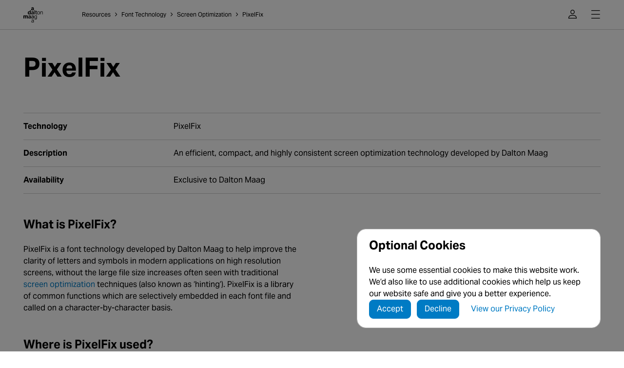

--- FILE ---
content_type: text/html
request_url: https://www.daltonmaag.com/resources/font-technology/screen-optimization/pixelfix.html
body_size: 10313
content:
<!DOCTYPE html><html lang="en"> <head><meta charset="UTF-8"><meta name="viewport" content="width=device-width"><link rel="icon" type="image/svg+xml" href="/favicon.ico"><link rel="stylesheet" href="/fonts.css"><meta name="description" content="PixelFix is a font technology developed by Dalton Maag to improve the clarity of characters in modern applications on high-resolution screens, without the large file size increases often seen with traditional screen optimization techniques."><meta name="keywords" content="..."><meta name="viewport" content="width=device-width, initial-scale=1.0"><title>Dalton Maag | Resources: Font Technology: PixelFix</title><style>
      @font-face {
        font-family: "DaMaIcons";
        font-weight: 400 700;
        src: url(/DaMaWebIconsVF_W_Wght.v1.200.woff2);
        font-display: block;
      }
    </style><script src="https://www.google.com/recaptcha/enterprise.js?render=6LcxpQopAAAAACxyeylNkI_mqcwW12v2WgNEBAGp" async defer></script><meta name="og:url" content="https://www.daltonmaag.com/resources/font-technology/screen-optimization/pixelfix.html"><meta name="og:title" content="PixelFix"><meta name="og:description" content="PixelFix is a font technology developed by Dalton Maag to improve the clarity of characters in modern applications on high-resolution screens, without the large file size increases often seen with traditional screen optimization techniques."><meta name="og:image" content="/img/5k/468e2fd6b9/Font-Technology-PixelFix-Thumbnail.png"><meta name="og:image:width" content="4800"><meta name="og:image:height" content="3200"><meta name="og:site_name" content="Dalton Maag"><meta name="twitter:card" content="summary_large_image"><script src="https://cdn.jsdelivr.net/npm/@popperjs/core@2.11.8/dist/umd/popper.min.js" integrity="sha384-I7E8VVD/ismYTF4hNIPjVp/Zjvgyol6VFvRkX/vR+Vc4jQkC+hVqc2pM8ODewa9r" crossorigin="anonymous"></script><script src="https://cdn.jsdelivr.net/npm/bootstrap@5.3.8/dist/js/bootstrap.min.js" integrity="sha384-G/EV+4j2dNv+tEPo3++6LCgdCROaejBqfUeNjuKAiuXbjrxilcCdDz6ZAVfHWe1Y" crossorigin="anonymous"></script><link rel="stylesheet" href="/_astro/_path_.MpXmGcjB.css">
<link rel="stylesheet" href="/_astro/demo-components-shader-color.B-Ur1ilF.css">
<style>body:has(.modal-page){background-color:#f4f4f4}
p[data-v-7323fed4]{overflow-wrap:break-word}
@charset "UTF-8";div[data-v-c9d7e989]{display:flex;flex-direction:column}label.focus[data-v-c9d7e989]{color:#007bc4}label.is-invalid[data-v-c9d7e989]{color:#c65144}.required[data-v-c9d7e989]:after{content:" ∗";color:#767676}
.recaptcha-notice{max-width:500px}
.horizontal-scrollable-in-card .nav[data-v-ae74d9a4]{margin:0 -1.5rem;padding:0 1.5rem}@media(min-width:1025px){.horizontal-scrollable-in-card .nav[data-v-ae74d9a4]{margin:initial;padding:initial}}.nav[data-v-ae74d9a4]{min-width:min-content}.nav-border-bottom[data-v-ae74d9a4]{border-bottom:1px solid #cacaca}.nav-border-top[data-v-ae74d9a4]{border-top:1px solid #cacaca}.square[data-v-5ee7e890]{border:none;border-bottom:1px solid transparent;margin-bottom:-1px;background-color:transparent}.square[data-v-5ee7e890]:hover{background-color:#f4f4f4}.square.active[data-v-5ee7e890]{border-bottom:2px solid;background-color:#e5f2f9;border-color:#005da3}.square.active[data-v-5ee7e890]:hover{background-color:#bfdef0}form[data-v-f7b40ac8]{width:327px;height:auto;padding:1.5rem}.icon-toggle[data-v-870f4b63]{font-size:1rem;line-height:1.5rem;text-align:center;padding:.125rem .375rem;min-width:1.9375rem}.btn-check:not(:checked)+.icon-toggle[data-v-870f4b63]:hover{background-color:#f4f4f4;color:#005da3}.theme-fontpass .btn-check:not(:checked)+.icon-toggle[data-v-870f4b63]:hover{background-color:#191c31;color:#80bde1}.border-grey[data-v-870f4b63]{border-color:#cacaca!important}.theme-fontpass .border-grey[data-v-870f4b63]{border-color:#404254!important}label[data-v-870f4b63]:first-of-type{border-right:0!important;margin-right:.0625rem!important}.modal[data-v-bc586bb8]{padding-top:3.75rem}@media(max-width:1024.98px){.modal[data-v-bc586bb8]{padding-top:6.375rem}}.modal-cover-navbar .modal{z-index:1255}.modal-cover-navbar .modal-backdrop{z-index:1250}.checkbox[data-v-1ce89643]{margin-right:.375rem;pointer-events:none}.btn.btn-inline-flex[data-v-1ce89643]{display:inline-flex}.btn-text-span[data-v-1ce89643]{color:#000;overflow-x:hidden;white-space:nowrap;text-overflow:ellipsis}.disabled .btn-text-span[data-v-1ce89643]{color:#767676}
a[data-v-9fb05817]{cursor:pointer;font-weight:400}.font-instance-label[data-v-39d7eb02],select[data-v-39d7eb02],option[data-v-39d7eb02],div[data-v-39d7eb02]{font-size:12px}.font-instance-label[data-v-39d7eb02]{font-weight:700}.slider[data-v-39d7eb02]{margin-top:-4px}.axis[data-v-39d7eb02],.feature[data-v-39d7eb02]{margin-bottom:1.5rem}.axis[data-v-39d7eb02]:last-child,.feature[data-v-39d7eb02]:last-child{margin-bottom:0}.axis-value[data-v-39d7eb02]{min-width:22px}.axis .slider-label[data-v-39d7eb02]{margin-bottom:.75rem}
@charset "UTF-8";.dropdown button>*{pointer-events:none}.dropdown{display:inline-block}.dropdown .btn.show [data-icon]{font-weight:700}.ensure-ellipsis[data-v-c08dd858]{min-width:30px;text-align:right}.ensure-ellipsis[data-v-c08dd858]>.dropdown{max-width:100%}.ensure-ellipsis[data-v-c08dd858]>.dropdown>.btn{max-width:100%}.slider[data-v-ab3b369a]{touch-action:pan-y;cursor:pointer;height:.6875rem;line-height:.6875rem;position:relative;--thumb-height: .6875rem}.slider[data-v-ab3b369a]:before{content:"​";opacity:0}.track[data-v-ab3b369a]{position:absolute;top:.3125rem;width:100%}.lower[data-v-ab3b369a]{border-bottom:solid .0625rem var(--color)}.theme-fontpass .lower[data-v-ab3b369a]{border-bottom:solid .0625rem #409cd3}.theme-normal .lower[data-v-ab3b369a]{border-bottom:solid .0625rem var(--color)}.upper[data-v-ab3b369a]{flex-grow:1;border-bottom:solid .0625rem #cacaca}.theme-fontpass .upper[data-v-ab3b369a]{border-bottom:solid .0625rem #404254}.theme-normal .upper[data-v-ab3b369a]{border-bottom:solid .0625rem #cacaca}.ticks[data-v-ab3b369a]{position:absolute;top:0;height:.6875rem;width:calc(100% - .0625rem)}.tick[data-v-ab3b369a]{position:absolute;top:.1875rem;height:.3125rem;border-left:solid .0625rem #cacaca}.thumb[data-v-ab3b369a]{position:absolute;top:0rem;width:.6875rem;height:.6875rem;border-radius:100%;background-color:var(--color)}.theme-fontpass .thumb[data-v-ab3b369a]{background-color:#409cd3}.theme-normal .thumb[data-v-ab3b369a]{background-color:var(--color)}.thumb[data-v-ab3b369a]:hover,.thumb[data-v-ab3b369a]:active{box-shadow:0 0 0 .25rem var(--hover-color)}
@charset "UTF-8";.checkbox[data-v-eae42f78]{position:relative;display:inline-block;width:12px;height:18px;text-align:center;font-size:1rem;line-height:18px;cursor:pointer;font-family:DaMaIcons}.checkbox input[data-v-eae42f78]{opacity:0;width:0;height:0}.box[data-v-eae42f78]{display:block;position:absolute;top:0;right:0;width:12px;height:18px;color:var(--checkbox-color)}.theme-fontpass .box[data-v-eae42f78]{--checkbox-color: var(--bs-grey-50);--checkbox-color-active: var(--bs-blue)}.box[data-v-eae42f78],.theme-normal .box[data-v-eae42f78]{--checkbox-color: var(--bs-dark-grey);--checkbox-color-active: var(--bs-blue)}.theme-fontpass .box[data-v-eae42f78]:hover{--checkbox-color: var(--bs-grey-25);--checkbox-color-active: var(--bs-blue-75)}.box[data-v-eae42f78]:hover,.theme-normal .box[data-v-eae42f78]:hover{--checkbox-color: black;--checkbox-color-active: var(--bs-dark-blue)}.box[data-v-eae42f78]:before{content:"☐"}input:checked~.box[data-v-eae42f78]:before{content:"☑"}input:checked~.box[data-v-eae42f78]{color:var(--checkbox-color-active)}.tick[data-v-eae42f78]{pointer-events:none;position:absolute;width:12px;height:18px;color:#fff;right:0}.tick[data-v-eae42f78]:before{content:""}input:checked~.tick[data-v-eae42f78]:before{content:"✔"}
.switch[data-v-b2683f8a]{position:relative;cursor:pointer}.switch input[data-v-b2683f8a]{opacity:0;width:0;height:0;position:absolute}.switch-slider[data-v-b2683f8a]{display:inline-block;width:2.25rem;height:1.125rem;position:relative;background-color:#cacaca;-webkit-transition:.2s;transition:.2s;border-radius:50rem}.switch-thumb[data-v-b2683f8a]{position:absolute;top:0;left:0;bottom:0;width:1.125rem;border:.1875rem solid transparent}.switch-slider[data-v-b2683f8a]:hover{background-color:#b0b0b0}input:checked+.switch-slider[data-v-b2683f8a]{background-color:#007bc4}input:checked+.switch-slider[data-v-b2683f8a]:hover{background-color:#005da3}.switch-thumb[data-v-b2683f8a]:before{position:absolute;content:"";inset:0;background-color:#fff;-webkit-transition:.2s;transition:.2s;border-radius:50%}input:checked+.switch-slider .switch-thumb[data-v-b2683f8a]:before{-webkit-transform:translateX(1.125rem);-ms-transform:translateX(1.125rem);transform:translate(1.125rem)}
@charset "UTF-8";.modal[data-v-ab89eee0]{--bs-modal-zindex: 1255;display:block}@media(max-width:1024.98px){.modal[data-v-ab89eee0]{--bs-modal-width: 100%}}.cookie-modal-overlay[data-v-ab89eee0]{position:fixed;top:0;left:0;height:100%;width:100%;background-color:#000;opacity:.5;z-index:1251}.cookie-modal[data-v-ab89eee0]{display:block;position:fixed;bottom:3rem;right:3rem;width:500px}@media(max-width:1024.98px){.cookie-modal[data-v-ab89eee0]{bottom:0;right:0;width:100%}.cookie-modal .modal-content[data-v-ab89eee0]{border:none;box-shadow:0 0 24px #00000040;border-bottom-right-radius:0;border-bottom-left-radius:0}}@media(min-width:1025px){.collapse[data-v-ab89eee0]:not(.show){display:flex}}.button-flex[data-v-ab89eee0]{row-gap:1.5rem}.accordion-link[data-v-ab89eee0]{margin-top:1.5rem;margin-bottom:0;list-style:none;max-width:100%;display:flex;justify-content:space-between}.accordion-link[data-v-ab89eee0]:after{content:"⌃";font-family:DaMaIcons;font-weight:400;transition:font-weight .1s ease-in-out}[aria-expanded=true] .accordion-link[data-v-ab89eee0]:after{font-weight:700}.allow-page-interaction[data-v-ab89eee0]{overflow-x:unset;overflow-y:unset;width:unset;height:unset}
.checkbox[data-v-1ce89643]{margin-right:.375rem;pointer-events:none}.btn.btn-inline-flex[data-v-1ce89643]{display:inline-flex}.btn-text-span[data-v-1ce89643]{color:#000;overflow-x:hidden;white-space:nowrap;text-overflow:ellipsis}.disabled .btn-text-span[data-v-1ce89643]{color:#767676}.icon-toggle[data-v-870f4b63]{font-size:1rem;line-height:1.5rem;text-align:center;padding:.125rem .375rem;min-width:1.9375rem}.btn-check:not(:checked)+.icon-toggle[data-v-870f4b63]:hover{background-color:#f4f4f4;color:#005da3}.theme-fontpass .btn-check:not(:checked)+.icon-toggle[data-v-870f4b63]:hover{background-color:#191c31;color:#80bde1}.border-grey[data-v-870f4b63]{border-color:#cacaca!important}.theme-fontpass .border-grey[data-v-870f4b63]{border-color:#404254!important}label[data-v-870f4b63]:first-of-type{border-right:0!important;margin-right:.0625rem!important}.horizontal-scrollable-in-card .nav[data-v-ae74d9a4]{margin:0 -1.5rem;padding:0 1.5rem}@media(min-width:1025px){.horizontal-scrollable-in-card .nav[data-v-ae74d9a4]{margin:initial;padding:initial}}.nav[data-v-ae74d9a4]{min-width:min-content}.nav-border-bottom[data-v-ae74d9a4]{border-bottom:1px solid #cacaca}.nav-border-top[data-v-ae74d9a4]{border-top:1px solid #cacaca}.square[data-v-5ee7e890]{border:none;border-bottom:1px solid transparent;margin-bottom:-1px;background-color:transparent}.square[data-v-5ee7e890]:hover{background-color:#f4f4f4}.square.active[data-v-5ee7e890]{border-bottom:2px solid;background-color:#e5f2f9;border-color:#005da3}.square.active[data-v-5ee7e890]:hover{background-color:#bfdef0}.modal[data-v-bc586bb8]{padding-top:3.75rem}@media(max-width:1024.98px){.modal[data-v-bc586bb8]{padding-top:6.375rem}}.modal-cover-navbar .modal{z-index:1255}.modal-cover-navbar .modal-backdrop{z-index:1250}form[data-v-f7b40ac8]{width:327px;height:auto;padding:1.5rem}
</style>
<link rel="stylesheet" href="/_astro/_path_.DwommiWs.css"></head> <body class="preload with-breadcrumbs"> <style>astro-island,astro-slot,astro-static-slot{display:contents}</style><script>(()=>{var e=async t=>{await(await t())()};(self.Astro||(self.Astro={})).only=e;window.dispatchEvent(new Event("astro:only"));})();</script><script>(()=>{var A=Object.defineProperty;var g=(i,o,a)=>o in i?A(i,o,{enumerable:!0,configurable:!0,writable:!0,value:a}):i[o]=a;var d=(i,o,a)=>g(i,typeof o!="symbol"?o+"":o,a);{let i={0:t=>m(t),1:t=>a(t),2:t=>new RegExp(t),3:t=>new Date(t),4:t=>new Map(a(t)),5:t=>new Set(a(t)),6:t=>BigInt(t),7:t=>new URL(t),8:t=>new Uint8Array(t),9:t=>new Uint16Array(t),10:t=>new Uint32Array(t),11:t=>1/0*t},o=t=>{let[l,e]=t;return l in i?i[l](e):void 0},a=t=>t.map(o),m=t=>typeof t!="object"||t===null?t:Object.fromEntries(Object.entries(t).map(([l,e])=>[l,o(e)]));class y extends HTMLElement{constructor(){super(...arguments);d(this,"Component");d(this,"hydrator");d(this,"hydrate",async()=>{var b;if(!this.hydrator||!this.isConnected)return;let e=(b=this.parentElement)==null?void 0:b.closest("astro-island[ssr]");if(e){e.addEventListener("astro:hydrate",this.hydrate,{once:!0});return}let c=this.querySelectorAll("astro-slot"),n={},h=this.querySelectorAll("template[data-astro-template]");for(let r of h){let s=r.closest(this.tagName);s!=null&&s.isSameNode(this)&&(n[r.getAttribute("data-astro-template")||"default"]=r.innerHTML,r.remove())}for(let r of c){let s=r.closest(this.tagName);s!=null&&s.isSameNode(this)&&(n[r.getAttribute("name")||"default"]=r.innerHTML)}let p;try{p=this.hasAttribute("props")?m(JSON.parse(this.getAttribute("props"))):{}}catch(r){let s=this.getAttribute("component-url")||"<unknown>",v=this.getAttribute("component-export");throw v&&(s+=` (export ${v})`),console.error(`[hydrate] Error parsing props for component ${s}`,this.getAttribute("props"),r),r}let u;await this.hydrator(this)(this.Component,p,n,{client:this.getAttribute("client")}),this.removeAttribute("ssr"),this.dispatchEvent(new CustomEvent("astro:hydrate"))});d(this,"unmount",()=>{this.isConnected||this.dispatchEvent(new CustomEvent("astro:unmount"))})}disconnectedCallback(){document.removeEventListener("astro:after-swap",this.unmount),document.addEventListener("astro:after-swap",this.unmount,{once:!0})}connectedCallback(){if(!this.hasAttribute("await-children")||document.readyState==="interactive"||document.readyState==="complete")this.childrenConnectedCallback();else{let e=()=>{document.removeEventListener("DOMContentLoaded",e),c.disconnect(),this.childrenConnectedCallback()},c=new MutationObserver(()=>{var n;((n=this.lastChild)==null?void 0:n.nodeType)===Node.COMMENT_NODE&&this.lastChild.nodeValue==="astro:end"&&(this.lastChild.remove(),e())});c.observe(this,{childList:!0}),document.addEventListener("DOMContentLoaded",e)}}async childrenConnectedCallback(){let e=this.getAttribute("before-hydration-url");e&&await import(e),this.start()}async start(){let e=JSON.parse(this.getAttribute("opts")),c=this.getAttribute("client");if(Astro[c]===void 0){window.addEventListener(`astro:${c}`,()=>this.start(),{once:!0});return}try{await Astro[c](async()=>{let n=this.getAttribute("renderer-url"),[h,{default:p}]=await Promise.all([import(this.getAttribute("component-url")),n?import(n):()=>()=>{}]),u=this.getAttribute("component-export")||"default";if(!u.includes("."))this.Component=h[u];else{this.Component=h;for(let f of u.split("."))this.Component=this.Component[f]}return this.hydrator=p,this.hydrate},e,this)}catch(n){console.error(`[astro-island] Error hydrating ${this.getAttribute("component-url")}`,n)}}attributeChangedCallback(){this.hydrate()}}d(y,"observedAttributes",["props"]),customElements.get("astro-island")||customElements.define("astro-island",y)}})();</script><astro-island uid="Z1fo7n4" component-url="/_astro/CookieConsent.BvqF-9-v.js" component-export="default" renderer-url="/_astro/client.4o4DTP5S.js" props="{}" ssr client="only" opts="{&quot;name&quot;:&quot;CookieConsent&quot;,&quot;value&quot;:&quot;vue&quot;}"></astro-island> <astro-island uid="Z1Fop2s" component-url="/_astro/VisitorStats.t-H5WIVA.js" component-export="default" renderer-url="/_astro/client.4o4DTP5S.js" props="{}" ssr client="only" opts="{&quot;name&quot;:&quot;VisitorStats&quot;,&quot;value&quot;:&quot;vue&quot;}"></astro-island>  <script>
      const scrollbarWidth =
        window.innerWidth - document.documentElement.clientWidth;
      document.documentElement.style.setProperty(
        "--scrollbar-width",
        `${scrollbarWidth}px`
      );
      function setMeasurements() {
        const clientWidth = document.documentElement.clientWidth;
        const vw = clientWidth / 100;
        document.documentElement.style.setProperty("--vw", `${vw}px`);
        document.documentElement.style.setProperty(
          "--container-width",
          `${Math.min(
            clientWidth - 2 * (clientWidth >= 1025 ? 48 : 24),
            1404
          )}px`
        );
        const bannerTopRowExpanded = 104; // same height in px as $banner-height-expanded
        const grid = document.querySelector("#menu .grid");
        if (grid) {
          const gridHeight = grid.offsetHeight;
          document.documentElement.style.setProperty(
            "--grid-height",
            `${gridHeight}px`
          );
          // total height of the menu including the logo row and menu grid
          document.documentElement.style.setProperty(
            "--menu-height",
            `${bannerTopRowExpanded + gridHeight}px`
          );
        }
      }
      setMeasurements();
      window.addEventListener("resize", setMeasurements);
      // Redo once the menu grid exists in the DOM.
      document.addEventListener("DOMContentLoaded", setMeasurements);
    </script> <script>(()=>{var e=async t=>{await(await t())()};(self.Astro||(self.Astro={})).load=e;window.dispatchEvent(new Event("astro:load"));})();</script><astro-island uid="Z1KHPF8" prefix="s1" component-url="/_astro/Header.keRaAcVW.js" component-export="default" renderer-url="/_astro/client.4o4DTP5S.js" props="{&quot;breadcrumbs&quot;:[1,[[0,{&quot;text&quot;:[0,&quot;Resources&quot;],&quot;href&quot;:[0,&quot;/resources/index.html&quot;]}],[0,{&quot;text&quot;:[0,&quot;Font Technology&quot;],&quot;href&quot;:[0,&quot;/resources/font-technology/index.html&quot;]}],[0,{&quot;text&quot;:[0,&quot;Screen Optimization&quot;],&quot;href&quot;:[0,&quot;/resources/font-technology/screen-optimization/index.html&quot;]}],[0,{&quot;text&quot;:[0,&quot;PixelFix&quot;],&quot;href&quot;:[0]}]]]}" ssr client="load" opts="{&quot;name&quot;:&quot;Header&quot;,&quot;value&quot;:true}" await-children><!--[--><div id="menu-overlay" class="visually-hidden fade" data-v-c7d1684d></div><div class="banner-wrapper links-monochrome" data-v-c7d1684d><nav id="banner" class="navbar" aria-label="Main" data-v-c7d1684d><div class="container-lg" data-v-c7d1684d><div class="banner-top-row w-100" data-v-c7d1684d><h1 id="logo" data-v-c7d1684d><a href="/" data-v-c7d1684d><span class="logo" data-icon="d" data-v-c7d1684d></span><span class="visually-hidden" data-v-c7d1684d>Dalton Maag</span></a></h1><div id="header-breadcrumbs" class="breadcrumbs p-small g-start-lg-2 g-col-lg-10 g-col-md-12 g-col-sm-12 g-col-6" data-v-c7d1684d><!--[--><!--[--><a href="/resources/index.html">Resources</a><span class="separator">˃</span><!--]--><!--[--><a href="/resources/font-technology/index.html">Font Technology</a><span class="separator">˃</span><!--]--><!--[--><a href="/resources/font-technology/screen-optimization/index.html">Screen Optimization</a><span class="separator">˃</span><!--]--><!--[--><span>PixelFix</span><!----><!--]--><!--]--></div><div id="subhead-container" data-v-c7d1684d><div id="subhead" data-v-c7d1684d><p data-v-c7d1684d>Typeface<br data-v-c7d1684d>Design Studio</p></div></div><div id="header-links" class="" data-v-c7d1684d></div><!----><div class="me-12" data-v-c7d1684d><a href="/account/" class="your-account-button" aria-label="Your Account" data-icon="" data-v-c7d1684d></a></div><div class="close" data-v-c7d1684d><a id="menu-button" href="#" aria-label="Menu" data-icon="" data-v-c7d1684d></a></div></div><div id="menu" data-v-c7d1684d><div class="grid" data-v-c7d1684d><div id="menu-breadcrumbs" class="breadcrumbs p-small g-start-lg-2 g-col-lg-10 g-col-md-12 g-col-sm-12 g-col-6" data-v-c7d1684d><!--[--><!--[--><a href="/resources/index.html">Resources</a><span class="separator">˃</span><!--]--><!--[--><a href="/resources/font-technology/index.html">Font Technology</a><span class="separator">˃</span><!--]--><!--[--><a href="/resources/font-technology/screen-optimization/index.html">Screen Optimization</a><span class="separator">˃</span><!--]--><!--[--><span>PixelFix</span><!----><!--]--><!--]--></div><form class="g-start-lg-2 g-col-lg-10 g-col-md-12 g-col-sm-12 g-col-6" autocomplete="off" action="/search.html" data-v-c7d1684d data-v-686361a7><input type="text" name="q" id="search" autocomplete="off" value class="form-control" placeholder="Search" spellcheck="false" data-v-686361a7 data-v-7323fed4><button type="submit" aria-label="Search" data-v-686361a7><span data-icon="🔍" data-v-686361a7></span></button></form><!--[--><astro-slot><!--[--><!--[--><div class="g-col-lg-2 g-col-md-3 g-col-sm-4 g-col-6 g-start-lg-2"><div class="section-head"><h2><a href="/font-library/">Font Library</a></h2></div><ul><!--[--><li><a href="/font-library/aktiv-grotesk.html">Aktiv Grotesk<span class="badge">Popular</span></a></li><li><a href="/font-library/amarelle-sans.html">Amarelle Sans<span class="badge">New</span></a></li><li><a href="/font-library/bookman-recast.html">Bookman Recast<span class="badge">New</span></a></li><li><a href="/font-library/dark-london.html">Dark London<span class="badge">New</span></a></li><li><a href="/font-library/effra.html">Effra<span class="badge">Popular</span></a></li><li><a href="/font-library/objektiv.html">Objektiv<span class="badge">Updated</span></a></li><!--]--><li><a href="/font-library/"><span class="icon-font" data-icon="→"></span> View More </a></li></ul></div><div class="g-col-lg-4 g-col-md-6 g-col-sm-8 g-col-6 double-width"><div class="section-head"><h2><a href="/portfolio/">Portfolio</a></h2></div><ul><!--[--><li><a href="/portfolio/custom-fonts/bbc-reith.html">BBC Reith<!----></a></li><li><a href="/portfolio/custom-fonts/dhl-delivery.html">DHL Delivery<!----></a></li><li><a href="/portfolio/custom-fonts/ducati-style.html">Ducati Style<!----></a></li><li><a href="/portfolio/font-modification/emst-sans-aktiv-grotesk.html">EMST Sans<!----></a></li><li><a href="/portfolio/custom-fonts/korean-air-sans.html">Korean Air Sans<!----></a></li><li><a href="/portfolio/custom-fonts/lush-handwritten.html">Lush Handwritten<!----></a></li><li><a href="/portfolio/custom-fonts/netflix-sans.html">Netflix Sans<!----></a></li><li><a href="/portfolio/custom-fonts/rakuten-font-suite.html">Rakuten<!----></a></li><li><a href="/portfolio/custom-fonts/repsol-sole.html">Repsol Sole<span class="badge">New</span></a></li><li><a href="/portfolio/custom-fonts/splunk-data-sans.html">Splunk Data Sans<!----></a></li><li><a href="/portfolio/logo-refinement/union.html">Union<!----></a></li><li><a href="/portfolio/custom-fonts/virgin-wines-joy.html">Virgin Wines Joy<span class="badge">New</span></a></li><li><a href="/portfolio/font-modification/vodafone-interface.html">Vodafone<!----></a></li><!--]--><li><a href="/portfolio/"><span class="icon-font" data-icon="→"></span> View More </a></li></ul></div><div class="g-col-lg-2 g-col-md-3 g-col-sm-4 g-col-6"><div class="section-head"><h2><a href="/services/">Services</a></h2></div><ul><!--[--><li><a href="/services/logo-refinement.html">Logo Refinement<!----></a></li><li><a href="/services/free-trial-fonts.html">Free Trial Fonts<!----></a></li><li><a href="/services/font-licensing.html">Font Licensing<!----></a></li><li><a href="/services/font-modification.html">Font Modification<!----></a></li><li><a href="/services/custom-font-design.html">Custom Font Design<!----></a></li><li><a href="/services/fontpass/index.html">FontPass<span class="badge">New</span></a></li><li><a href="/services/metricsmatch/index.html">MetricsMatch<span class="badge">New</span></a></li><!--]--><!----></ul></div><div class="g-col-lg-2 g-col-md-3 g-col-sm-4 g-col-6"><div class="section-head"><h2><a href="/resources/">Resources</a></h2></div><ul><!--[--><li><a href="/resources/font-technology/index.html">Font Technology<!----></a></li><li><a href="/resources/library-collections/index.html">Library Collections<span class="badge">New</span></a></li><!--]--><!----></ul></div><div class="g-col-lg-2 g-col-md-3 g-col-sm-4 g-col-6 g-start-lg-2"><div class="section-head"><h2><a href="/help/">Help</a></h2></div><ul><!--[--><li><a href="/help/font-licences.html">Font Licences<!----></a></li><li><a href="/help/buying-font-licences-online.html">Buying Online<!----></a></li><li><a href="/help/installing-fonts.html">Installing Fonts<!----></a></li><li><a href="/help/using-fonts.html">Using Fonts<!----></a></li><li><a href="/help/using-web-fonts.html">Using Web Fonts<!----></a></li><li><a href="/help/using-variable-fonts.html">Using Variable Fonts<!----></a></li><!--]--><!----></ul></div><div class="g-col-lg-2 g-col-md-3 g-col-sm-4 g-col-6"><div class="section-head"><h2><a href="/about/">About</a></h2></div><ul><!--[--><li><a href="/about/our-studio.html">Our Studio<!----></a></li><li><a href="/about/why-dalton-maag.html">Why Work with Us?<!----></a></li><li><a href="/about/our-people.html">Our People<!----></a></li><li><a href="/about/careers.html">Careers<!----></a></li><li><a href="/about/legal.html">Legal Information<!----></a></li><li><a href="/about/privacy.html">Privacy Policy<!----></a></li><!--]--><!----></ul></div><div class="g-col-lg-2 g-col-md-3 g-col-sm-4 g-col-6"><div class="section-head"><h2><a href="/account/">Your Account</a></h2></div><ul><!--[--><li><a href="/account/details.html">Your Details<!----></a></li><li><a href="/account/basket.html">Your Basket<!----></a></li><li><a href="/account/downloads.html">Your Downloads<!----></a></li><li><a href="/account/fontpass.html">Your FontPass<span class="badge">New</span></a></li><li><a href="/account/invoices.html">Your Invoices<!----></a></li><li><a href="/account/access-codes.html">Your Access Codes<!----></a></li><!--]--><!----></ul></div><!--]--><!--[--><div class="g-col-lg-2 g-col-md-3 g-col-sm-4 g-col-6"><div class="section-head"><h2><a href="/contact.html">Contact</a></h2></div></div><!--]--><!--]--> </astro-slot><!--]--></div></div></div></nav><div id="breadcrumbs-placeholder" data-v-c7d1684d></div></div><!--]--><!--astro:end--></astro-island>   <main class="container-lg position-relative">   <h1>PixelFix</h1><div class="table-wrapper horizontal-scrollable-in-container"> <table class="table table-text-style-normal table-text-style-normal-sm table-text-style-normal-md table-text-style-normal-lg" style="min-width: 480px;"><thead><tr><th></th><th></th></tr></thead><tbody><tr><td><strong>Technology</strong></td><td colspan="3">PixelFix</td></tr><tr><td><strong>Description</strong></td><td colspan="3">An efficient, compact, and highly consistent screen optimization technology developed by Dalton Maag</td></tr><tr><td><strong>Availability</strong></td><td colspan="3">Exclusive to Dalton Maag</td></tr></tbody></table> </div><h2>What is PixelFix?</h2><p>PixelFix is a font technology developed by Dalton Maag to help improve the clarity of letters and symbols in modern applications on high resolution screens, without the large file size increases often seen with traditional <a href="/resources/font-technology/screen-optimization/index.html">screen optimization</a> techniques (also known as ‘hinting’). PixelFix is a library of common functions which are selectively embedded in each font file and called on a character-by-character basis.</p><h2>Where is PixelFix used?</h2><p>All of the <a href="/resources/font-technology/variable-fonts/index.html">variable fonts</a> in <a href="/font-library/">Dalton Maag’s library</a> now feature PixelFix font technology; PixelFix will be rolled out to the static fonts in Dalton Maag’s library over the coming months.</p><p>Where appropriate, PixelFix is also available for custom typeface design and font modification projects. The common PixelFix code library is owned by Dalton Maag and licensed to clients at no cost; this does not affect the transfer of ownership for custom designs.</p><h2>The benefits of PixelFix</h2><h3 class="mt-48">Targeting Clarity</h3><p class="mb-48">The primary aim of PixelFix is to present the distinctive, often varying, features of a design as clearly as possible. While it does not have the same level of control as traditional screen optimization techniques, PixelFix does still preserve the important features which help keep characters clear and text legible.</p><astro-island uid="Z1F2Wy9" prefix="s3" component-url="/_astro/ToggleFeature.BrKUx3Ep.js" component-export="default" renderer-url="/_astro/client.4o4DTP5S.js" props="{&quot;toggleLabel&quot;:[0,{&quot;accessibleName&quot;:[0,&quot;PixelFix&quot;],&quot;toggledOffText&quot;:[0,&quot;PixelFix Off&quot;],&quot;toggledOnText&quot;:[0,&quot;PixelFix On&quot;],&quot;class&quot;:[0,&quot;fw-normal&quot;]}],&quot;caption&quot;:[0,{&quot;text&quot;:[0,&quot;Magnification of an LCD monitor displaying Aktiv Grotesk Medium at 12px.&quot;],&quot;class&quot;:[0]}],&quot;rounded&quot;:[0,true]}" ssr client="load" opts="{&quot;name&quot;:&quot;ToggleFeatureVue&quot;,&quot;value&quot;:true}" await-children><figure data-v-6fa4928c><form aria-label="Toggle image, and control automatic toggling" class="d-flex flex-row justify-content-between gap-24 mb-24" data-v-6fa4928c><label class="switch d-inline-flex gap-12 align-items-center" data-v-6fa4928c data-v-b2683f8a><input type="checkbox" autocomplete="off" data-v-b2683f8a><span class="switch-slider" data-v-b2683f8a><span class="switch-thumb" data-v-b2683f8a></span></span><!--[--><span aria-label="PixelFix" class="fw-normal" data-v-6fa4928c>PixelFix Off</span><!--]--></label><div class="btn-group" role="group" aria-label="Auto-play" data-v-6fa4928c data-v-870f4b63><!--[--><!--[--><input type="radio" name="toggle-auto-play" id="s3-0-left" value="left" checked autocomplete="off" class="btn-check" data-v-870f4b63><label for="s3-0-left" class="icon-toggle btn btn-sm btn-outline-blue border-grey" aria-label="Play" data-icon="⏵" data-v-870f4b63></label><!--]--><!--[--><input type="radio" name="toggle-auto-play" id="s3-0-right" value="right" autocomplete="off" class="btn-check" data-v-870f4b63><label for="s3-0-right" class="icon-toggle btn btn-sm btn-outline-blue border-grey" aria-label="Pause" data-icon="⏸" data-v-870f4b63></label><!--]--><!--]--></div></form><div class="window interactive my-12" data-v-6fa4928c data-v-106f66d5><div class="rounded-2 maximized wrap expanded feature" style="" touch-action="none" data-v-106f66d5><!--[--><div class="h-100 mw-max-content" style="display:none;" data-v-6fa4928c><!--[--><astro-slot name="on"><img class="pageml-image mw-100 feature-image rounded-2" srcset="/img/1k/595395f76e/PixelFix-toggle-Clarity-ON.png 960w, /img/2k/595395f76e/PixelFix-toggle-Clarity-ON.png 1920w, /img/3k/595395f76e/PixelFix-toggle-Clarity-ON.png 2880w, /img/4k/595395f76e/PixelFix-toggle-Clarity-ON.png 3840w, /img/5k/595395f76e/PixelFix-toggle-Clarity-ON.png 4800w, /img/6k/595395f76e/PixelFix-toggle-Clarity-ON.png 5600w" sizes="(min-width: 1025px) 100vw, (min-width: 600px) 139.38053097345133vw, 247.787610619469vw" src="/img/6k/595395f76e/PixelFix-toggle-Clarity-ON.png" alt="Magnification of an LCD monitor showing clearly defined heights and features with PixelFix"></astro-slot><!--]--></div><div class="h-100 mw-max-content" style="" data-v-6fa4928c><!--[--><astro-slot name="off"><img class="pageml-image mw-100 feature-image rounded-2" srcset="/img/1k/53bd95fb54/PixelFix-toggle-Clarity-OFF.png 960w, /img/2k/53bd95fb54/PixelFix-toggle-Clarity-OFF.png 1920w, /img/3k/53bd95fb54/PixelFix-toggle-Clarity-OFF.png 2880w, /img/4k/53bd95fb54/PixelFix-toggle-Clarity-OFF.png 3840w, /img/5k/53bd95fb54/PixelFix-toggle-Clarity-OFF.png 4800w, /img/6k/53bd95fb54/PixelFix-toggle-Clarity-OFF.png 5600w" sizes="(min-width: 1025px) 100vw, (min-width: 600px) 139.38053097345133vw, 247.787610619469vw" src="/img/6k/53bd95fb54/PixelFix-toggle-Clarity-OFF.png" alt="Magnification of an LCD monitor showing undefined heights and features without PixelFix"></astro-slot><!--]--></div><!--]--></div><div class="round-icon in-centre icon-slide" data-icon="⥂" data-v-106f66d5></div><!----><!----></div><figcaption class="p-small mt-12" data-v-6fa4928c>Magnification of an LCD monitor displaying Aktiv Grotesk Medium at 12px.</figcaption></figure><!--astro:end--></astro-island><p class="mt-12">PixelFix exaggerates the heights of characters at small sizes to improve their clarity.</p><h3>Compact file sizes</h3><p>The file size increase of adding PixelFix to a font will vary by writing system and language coverage, but it is consistently smaller than traditional approaches to screen optimization. For fonts covering the languages of Western Europe which use the Latin writing system the increase is typically under 10kB for OpenType format and under 5kB for WOFF2 (web), both compared to a file with no screen optimization. Traditional approaches to screen optimization can give a 50% increase in file size, so the download speed advantages can be significant. The small file sizes, and universal use of modern display technology by web browsers, make PixelFix perfect for fonts on the web.</p><p>PixelFix achieves this compactness by using two approaches:</p><ul class=" pageml"><li>PixelFix only targets modern applications on today’s high resolution screens. It aims to maximize the clarity of each character by using the available pixels to best present the design features and changes in weight across a family. By not targeting legacy display technologies, PixelFix saves significant file size.</li><li>PixelFix groups common character shape behaviours into single functions, reducing duplication and maximizing consistency.</li></ul><p>The small file sizes, and universal use of modern display technologies by web browsers, make PixelFix perfect for fonts on the web.</p><h3 class="mt-48">Revealing Distinctive Design Features</h3><p class="mb-48">PixelFix’s approach reveals distinctive design features as size increases, while still maximizing clarity.</p><astro-island uid="1Bi5Gr" prefix="s2" component-url="/_astro/ToggleFeature.BrKUx3Ep.js" component-export="default" renderer-url="/_astro/client.4o4DTP5S.js" props="{&quot;toggleLabel&quot;:[0,{&quot;accessibleName&quot;:[0,&quot;PixelFix&quot;],&quot;toggledOffText&quot;:[0,&quot;PixelFix Off&quot;],&quot;toggledOnText&quot;:[0,&quot;PixelFix On&quot;],&quot;class&quot;:[0,&quot;fw-normal&quot;]}],&quot;caption&quot;:[0,{&quot;text&quot;:[0,&quot;Magnification of an LCD monitor displaying Mokoko Regular at 11px, 15px, and 19px.&quot;],&quot;class&quot;:[0]}],&quot;rounded&quot;:[0,true]}" ssr client="load" opts="{&quot;name&quot;:&quot;ToggleFeatureVue&quot;,&quot;value&quot;:true}" await-children><figure data-v-6fa4928c><form aria-label="Toggle image, and control automatic toggling" class="d-flex flex-row justify-content-between gap-24 mb-24" data-v-6fa4928c><label class="switch d-inline-flex gap-12 align-items-center" data-v-6fa4928c data-v-b2683f8a><input type="checkbox" autocomplete="off" data-v-b2683f8a><span class="switch-slider" data-v-b2683f8a><span class="switch-thumb" data-v-b2683f8a></span></span><!--[--><span aria-label="PixelFix" class="fw-normal" data-v-6fa4928c>PixelFix Off</span><!--]--></label><div class="btn-group" role="group" aria-label="Auto-play" data-v-6fa4928c data-v-870f4b63><!--[--><!--[--><input type="radio" name="toggle-auto-play" id="s2-0-left" value="left" checked autocomplete="off" class="btn-check" data-v-870f4b63><label for="s2-0-left" class="icon-toggle btn btn-sm btn-outline-blue border-grey" aria-label="Play" data-icon="⏵" data-v-870f4b63></label><!--]--><!--[--><input type="radio" name="toggle-auto-play" id="s2-0-right" value="right" autocomplete="off" class="btn-check" data-v-870f4b63><label for="s2-0-right" class="icon-toggle btn btn-sm btn-outline-blue border-grey" aria-label="Pause" data-icon="⏸" data-v-870f4b63></label><!--]--><!--]--></div></form><div class="window interactive my-12" data-v-6fa4928c data-v-106f66d5><div class="rounded-2 maximized wrap expanded feature" style="" touch-action="none" data-v-106f66d5><!--[--><div class="h-100 mw-max-content" style="display:none;" data-v-6fa4928c><!--[--><astro-slot name="on"><img class="pageml-image mw-100 feature-image rounded-2" srcset="/img/1k/d73db8ac0a/PixelFix-toggle-Design-ON.jpg 960w, /img/2k/d73db8ac0a/PixelFix-toggle-Design-ON.png 1920w, /img/3k/d73db8ac0a/PixelFix-toggle-Design-ON.png 2880w, /img/4k/d73db8ac0a/PixelFix-toggle-Design-ON.png 3840w, /img/5k/d73db8ac0a/PixelFix-toggle-Design-ON.png 4800w, /img/6k/d73db8ac0a/PixelFix-toggle-Design-ON.png 5601w" sizes="(min-width: 1025px) 100vw, (min-width: 600px) 139.4054203539823vw, 247.83185840707964vw" src="/img/6k/d73db8ac0a/PixelFix-toggle-Design-ON.png" alt="Magnification of an LCD monitor showing clear features across different sizes with PixelFix"></astro-slot><!--]--></div><div class="h-100 mw-max-content" style="" data-v-6fa4928c><!--[--><astro-slot name="off"><img class="pageml-image mw-100 feature-image rounded-2" srcset="/img/1k/5926546476/PixelFix-toggle-Design-OFF.jpg 960w, /img/2k/5926546476/PixelFix-toggle-Design-OFF.png 1920w, /img/3k/5926546476/PixelFix-toggle-Design-OFF.png 2880w, /img/4k/5926546476/PixelFix-toggle-Design-OFF.png 3840w, /img/5k/5926546476/PixelFix-toggle-Design-OFF.png 4800w, /img/6k/5926546476/PixelFix-toggle-Design-OFF.png 5600w" sizes="(min-width: 1025px) 100vw, (min-width: 600px) 139.38053097345133vw, 247.787610619469vw" src="/img/6k/5926546476/PixelFix-toggle-Design-OFF.png" alt="Magnification of an LCD monitor showing blurred, unclear features without PixelFix"></astro-slot><!--]--></div><!--]--></div><div class="round-icon in-centre icon-slide" data-icon="⥂" data-v-106f66d5></div><!----><!----></div><figcaption class="p-small mt-12" data-v-6fa4928c>Magnification of an LCD monitor displaying Mokoko Regular at 11px, 15px, and 19px.</figcaption></figure><!--astro:end--></astro-island><p class="mt-12">At small sizes, PixelFix prioritizes the clarity and solidity of each character, but as the size increases, PixelFix allows Mokoko’s distinctive features – the angled terminals, precise junctions, slab serifs, and subtle curves – to be revealed.</p><h3 class="mt-48">Improved clarity and quality</h3><p>The effects of PixelFix shine in variable fonts and across the weights and styles in a family.</p><p>Quality is improved using PixelFix in all modern Windows applications which use DirectWrite. Legacy applications (those which use the older graphics API known as GDI) do not truly benefit from PixelFix; their display quality will be only slightly improved when compared to fonts without screen optimization.</p><p>PixelFix has no effect in most Apple operating systems as they ignore all of the screen optimization instructions embedded in a font file and use their own approach to improving clarity.</p><h3 class="mt-48">Preserving Family Relationships</h3><p class="mb-48">Characters remain clear, subtle weight changes are perceptible, and family relationships, such as a consistent x-height, are preserved.</p><astro-island uid="Z1vrncr" component-url="/_astro/ToggleClock.XFKrmBHB.js" component-export="default" renderer-url="/_astro/client.4o4DTP5S.js" props="{&quot;intervalMillis&quot;:[0,1000]}" ssr client="only" opts="{&quot;name&quot;:&quot;ToggleClockVue&quot;,&quot;value&quot;:&quot;vue&quot;}"></astro-island><astro-island uid="2mRRTq" prefix="s4" component-url="/_astro/ToggleFeature.BrKUx3Ep.js" component-export="default" renderer-url="/_astro/client.4o4DTP5S.js" props="{&quot;toggleLabel&quot;:[0,{&quot;accessibleName&quot;:[0,&quot;PixelFix&quot;],&quot;toggledOffText&quot;:[0,&quot;PixelFix Off&quot;],&quot;toggledOnText&quot;:[0,&quot;PixelFix On&quot;],&quot;class&quot;:[0,&quot;fw-normal&quot;]}],&quot;caption&quot;:[0,{&quot;text&quot;:[0,&quot;Magnification of an LCD monitor displaying Aktiv Grotesk Hairline to Black at 18px.&quot;],&quot;class&quot;:[0]}],&quot;rounded&quot;:[0,true]}" ssr client="load" opts="{&quot;name&quot;:&quot;ToggleFeatureVue&quot;,&quot;value&quot;:true}" await-children><figure data-v-6fa4928c><form aria-label="Toggle image, and control automatic toggling" class="d-flex flex-row justify-content-between gap-24 mb-24" data-v-6fa4928c><label class="switch d-inline-flex gap-12 align-items-center" data-v-6fa4928c data-v-b2683f8a><input type="checkbox" autocomplete="off" data-v-b2683f8a><span class="switch-slider" data-v-b2683f8a><span class="switch-thumb" data-v-b2683f8a></span></span><!--[--><span aria-label="PixelFix" class="fw-normal" data-v-6fa4928c>PixelFix Off</span><!--]--></label><div class="btn-group" role="group" aria-label="Auto-play" data-v-6fa4928c data-v-870f4b63><!--[--><!--[--><input type="radio" name="toggle-auto-play" id="s4-0-left" value="left" checked autocomplete="off" class="btn-check" data-v-870f4b63><label for="s4-0-left" class="icon-toggle btn btn-sm btn-outline-blue border-grey" aria-label="Play" data-icon="⏵" data-v-870f4b63></label><!--]--><!--[--><input type="radio" name="toggle-auto-play" id="s4-0-right" value="right" autocomplete="off" class="btn-check" data-v-870f4b63><label for="s4-0-right" class="icon-toggle btn btn-sm btn-outline-blue border-grey" aria-label="Pause" data-icon="⏸" data-v-870f4b63></label><!--]--><!--]--></div></form><div class="window interactive my-12" data-v-6fa4928c data-v-106f66d5><div class="rounded-2 maximized wrap expanded feature" style="" touch-action="none" data-v-106f66d5><!--[--><div class="h-100 mw-max-content" style="display:none;" data-v-6fa4928c><!--[--><astro-slot name="on"><img class="pageml-image mw-100 feature-image rounded-2" srcset="/img/1k/4005b0565f/Pixelfix-toggle-Family-ON.png 960w, /img/2k/4005b0565f/Pixelfix-toggle-Family-ON.png 1920w, /img/3k/4005b0565f/Pixelfix-toggle-Family-ON.png 2880w, /img/4k/4005b0565f/Pixelfix-toggle-Family-ON.png 3840w, /img/5k/4005b0565f/Pixelfix-toggle-Family-ON.png 4800w, /img/6k/4005b0565f/Pixelfix-toggle-Family-ON.png 5600w" sizes="(min-width: 1025px) 100vw, (min-width: 600px) 139.38053097345133vw, 247.787610619469vw" src="/img/6k/4005b0565f/Pixelfix-toggle-Family-ON.png" alt="Magnification of an LCD monitor showing consistent, whole pixel heights with PixelFix"></astro-slot><!--]--></div><div class="h-100 mw-max-content" style="" data-v-6fa4928c><!--[--><astro-slot name="off"><img class="pageml-image mw-100 feature-image rounded-2" srcset="/img/1k/a2a2e1d0f0/Pixelfix-toggle-Family-OFF.png 960w, /img/2k/a2a2e1d0f0/Pixelfix-toggle-Family-OFF.png 1920w, /img/3k/a2a2e1d0f0/Pixelfix-toggle-Family-OFF.png 2880w, /img/4k/a2a2e1d0f0/Pixelfix-toggle-Family-OFF.png 3840w, /img/5k/a2a2e1d0f0/Pixelfix-toggle-Family-OFF.png 4800w, /img/6k/a2a2e1d0f0/Pixelfix-toggle-Family-OFF.png 5600w" sizes="(min-width: 1025px) 100vw, (min-width: 600px) 139.38053097345133vw, 247.787610619469vw" src="/img/6k/a2a2e1d0f0/Pixelfix-toggle-Family-OFF.png" alt="Magnification of an LCD monitor showing inconsistent, fractional heights without PixelFix"></astro-slot><!--]--></div><!--]--></div><div class="round-icon in-centre icon-slide" data-icon="⥂" data-v-106f66d5></div><!----><!----></div><figcaption class="p-small mt-12" data-v-6fa4928c>Magnification of an LCD monitor displaying Aktiv Grotesk Hairline to Black at 18px.</figcaption></figure><!--astro:end--></astro-island><p class="mt-12">Aktiv Grotesk’s x-height increases with its weight to give a consistent appearance in print; but at lower resolutions PixelFix regularizes this subtle variation, ensuring that weights match when used together on screen.</p><h2>What is PixelFix compatible with?</h2><p>Font files which use PixelFix are fully compatible with all OpenType rasterizers; they do not require a special or bespoke rasterizer. 
PixelFix’s output is optimized for modern rasterizers and rasterization modes, such as the current Windows graphics API known as DirectWrite, using the CTAA (ClearType anti-aliasing) mode.</p> </main>  <footer class="footer links-darker astro-dehxipz2"> <div class="container-lg grid gap-48 py-48 astro-dehxipz2"> <div class="col-logo g-col-6 g-col-sm-4 g-col-md-3 astro-dehxipz2"> <span class="logo astro-dehxipz2" data-icon="d"></span> <span class="visually-hidden astro-dehxipz2">Dalton Maag</span> </div> <div class="col-text g-col-6 g-col-sm-8 g-col-md-9 astro-dehxipz2"> <address class="astro-dehxipz2"> <h4 class="astro-dehxipz2">Dalton Maag Ltd</h4>
9th Floor, Blue Star House<br class="astro-dehxipz2">
234–240 Stockwell Road<br class="astro-dehxipz2">
London<br class="astro-dehxipz2">
SW9 9SP<br class="astro-dehxipz2">
United Kingdom
</address> <address class="astro-dehxipz2"> <h4 class="astro-dehxipz2">General Enquiries</h4> <a href="mailto:info@daltonmaag.com" class="astro-dehxipz2">info@daltonmaag.com</a><br class="astro-dehxipz2"> <a href="tel:+442079240633" class="astro-dehxipz2">+44 20 7924 0633</a> </address> <div class="astro-dehxipz2"> <h4 class="astro-dehxipz2">Follow Us</h4> <div class="social-links icons-only m-0 mb-24 astro-dehxipz2 astro-v3xvncu3">  <a href="https://www.instagram.com/dalton.maag/" target="_blank" class="astro-v3xvncu3"> <img alt="Instagram" src="/_astro/instagram-icon-black.CoKkVbNz.svg" class="astro-v3xvncu3">  </a>  <a href="https://www.linkedin.com/company/dalton-maag-ltd" target="_blank" class="astro-v3xvncu3"> <img alt="LinkedIn" src="/_astro/linkedin-icon-black.D6cL8kb4.svg" class="astro-v3xvncu3">  </a>  <a href="https://bsky.app/profile/daltonmaag.com" target="_blank" class="astro-v3xvncu3"> <img alt="Bluesky" src="/_astro/bluesky_icon-black.ChvmTySn.svg" class="astro-v3xvncu3">  </a>  <a href="https://www.facebook.com/daltonmaag/" target="_blank" class="astro-v3xvncu3"> <img alt="Facebook" src="/_astro/facebook-icon-black.DiwQYwIP.svg" class="astro-v3xvncu3">  </a>  </div>  </div> <div class="astro-dehxipz2"> <h4 class="astro-dehxipz2">Support</h4> <ul class="astro-dehxipz2"> <li class="astro-dehxipz2"><a href="/help/font-licences.html" class="astro-dehxipz2">Licensing</a></li> <li class="astro-dehxipz2"><a href="/help/" class="astro-dehxipz2">Help</a></li> <li class="astro-dehxipz2"> <a href="/about/legal.html" class="astro-dehxipz2">Legal</a>
·
<a href="/about/privacy.html" class="astro-dehxipz2">Privacy</a> </li> </ul> <p class="astro-dehxipz2"><a href="#" class="astro-dehxipz2">↑ Back to top</a></p> </div> </div> </div> </footer>   </body></html>

--- FILE ---
content_type: text/html; charset=utf-8
request_url: https://www.google.com/recaptcha/enterprise/anchor?ar=1&k=6LcxpQopAAAAACxyeylNkI_mqcwW12v2WgNEBAGp&co=aHR0cHM6Ly93d3cuZGFsdG9ubWFhZy5jb206NDQz&hl=en&v=N67nZn4AqZkNcbeMu4prBgzg&size=invisible&anchor-ms=20000&execute-ms=30000&cb=o9f1cqu58b9m
body_size: 48608
content:
<!DOCTYPE HTML><html dir="ltr" lang="en"><head><meta http-equiv="Content-Type" content="text/html; charset=UTF-8">
<meta http-equiv="X-UA-Compatible" content="IE=edge">
<title>reCAPTCHA</title>
<style type="text/css">
/* cyrillic-ext */
@font-face {
  font-family: 'Roboto';
  font-style: normal;
  font-weight: 400;
  font-stretch: 100%;
  src: url(//fonts.gstatic.com/s/roboto/v48/KFO7CnqEu92Fr1ME7kSn66aGLdTylUAMa3GUBHMdazTgWw.woff2) format('woff2');
  unicode-range: U+0460-052F, U+1C80-1C8A, U+20B4, U+2DE0-2DFF, U+A640-A69F, U+FE2E-FE2F;
}
/* cyrillic */
@font-face {
  font-family: 'Roboto';
  font-style: normal;
  font-weight: 400;
  font-stretch: 100%;
  src: url(//fonts.gstatic.com/s/roboto/v48/KFO7CnqEu92Fr1ME7kSn66aGLdTylUAMa3iUBHMdazTgWw.woff2) format('woff2');
  unicode-range: U+0301, U+0400-045F, U+0490-0491, U+04B0-04B1, U+2116;
}
/* greek-ext */
@font-face {
  font-family: 'Roboto';
  font-style: normal;
  font-weight: 400;
  font-stretch: 100%;
  src: url(//fonts.gstatic.com/s/roboto/v48/KFO7CnqEu92Fr1ME7kSn66aGLdTylUAMa3CUBHMdazTgWw.woff2) format('woff2');
  unicode-range: U+1F00-1FFF;
}
/* greek */
@font-face {
  font-family: 'Roboto';
  font-style: normal;
  font-weight: 400;
  font-stretch: 100%;
  src: url(//fonts.gstatic.com/s/roboto/v48/KFO7CnqEu92Fr1ME7kSn66aGLdTylUAMa3-UBHMdazTgWw.woff2) format('woff2');
  unicode-range: U+0370-0377, U+037A-037F, U+0384-038A, U+038C, U+038E-03A1, U+03A3-03FF;
}
/* math */
@font-face {
  font-family: 'Roboto';
  font-style: normal;
  font-weight: 400;
  font-stretch: 100%;
  src: url(//fonts.gstatic.com/s/roboto/v48/KFO7CnqEu92Fr1ME7kSn66aGLdTylUAMawCUBHMdazTgWw.woff2) format('woff2');
  unicode-range: U+0302-0303, U+0305, U+0307-0308, U+0310, U+0312, U+0315, U+031A, U+0326-0327, U+032C, U+032F-0330, U+0332-0333, U+0338, U+033A, U+0346, U+034D, U+0391-03A1, U+03A3-03A9, U+03B1-03C9, U+03D1, U+03D5-03D6, U+03F0-03F1, U+03F4-03F5, U+2016-2017, U+2034-2038, U+203C, U+2040, U+2043, U+2047, U+2050, U+2057, U+205F, U+2070-2071, U+2074-208E, U+2090-209C, U+20D0-20DC, U+20E1, U+20E5-20EF, U+2100-2112, U+2114-2115, U+2117-2121, U+2123-214F, U+2190, U+2192, U+2194-21AE, U+21B0-21E5, U+21F1-21F2, U+21F4-2211, U+2213-2214, U+2216-22FF, U+2308-230B, U+2310, U+2319, U+231C-2321, U+2336-237A, U+237C, U+2395, U+239B-23B7, U+23D0, U+23DC-23E1, U+2474-2475, U+25AF, U+25B3, U+25B7, U+25BD, U+25C1, U+25CA, U+25CC, U+25FB, U+266D-266F, U+27C0-27FF, U+2900-2AFF, U+2B0E-2B11, U+2B30-2B4C, U+2BFE, U+3030, U+FF5B, U+FF5D, U+1D400-1D7FF, U+1EE00-1EEFF;
}
/* symbols */
@font-face {
  font-family: 'Roboto';
  font-style: normal;
  font-weight: 400;
  font-stretch: 100%;
  src: url(//fonts.gstatic.com/s/roboto/v48/KFO7CnqEu92Fr1ME7kSn66aGLdTylUAMaxKUBHMdazTgWw.woff2) format('woff2');
  unicode-range: U+0001-000C, U+000E-001F, U+007F-009F, U+20DD-20E0, U+20E2-20E4, U+2150-218F, U+2190, U+2192, U+2194-2199, U+21AF, U+21E6-21F0, U+21F3, U+2218-2219, U+2299, U+22C4-22C6, U+2300-243F, U+2440-244A, U+2460-24FF, U+25A0-27BF, U+2800-28FF, U+2921-2922, U+2981, U+29BF, U+29EB, U+2B00-2BFF, U+4DC0-4DFF, U+FFF9-FFFB, U+10140-1018E, U+10190-1019C, U+101A0, U+101D0-101FD, U+102E0-102FB, U+10E60-10E7E, U+1D2C0-1D2D3, U+1D2E0-1D37F, U+1F000-1F0FF, U+1F100-1F1AD, U+1F1E6-1F1FF, U+1F30D-1F30F, U+1F315, U+1F31C, U+1F31E, U+1F320-1F32C, U+1F336, U+1F378, U+1F37D, U+1F382, U+1F393-1F39F, U+1F3A7-1F3A8, U+1F3AC-1F3AF, U+1F3C2, U+1F3C4-1F3C6, U+1F3CA-1F3CE, U+1F3D4-1F3E0, U+1F3ED, U+1F3F1-1F3F3, U+1F3F5-1F3F7, U+1F408, U+1F415, U+1F41F, U+1F426, U+1F43F, U+1F441-1F442, U+1F444, U+1F446-1F449, U+1F44C-1F44E, U+1F453, U+1F46A, U+1F47D, U+1F4A3, U+1F4B0, U+1F4B3, U+1F4B9, U+1F4BB, U+1F4BF, U+1F4C8-1F4CB, U+1F4D6, U+1F4DA, U+1F4DF, U+1F4E3-1F4E6, U+1F4EA-1F4ED, U+1F4F7, U+1F4F9-1F4FB, U+1F4FD-1F4FE, U+1F503, U+1F507-1F50B, U+1F50D, U+1F512-1F513, U+1F53E-1F54A, U+1F54F-1F5FA, U+1F610, U+1F650-1F67F, U+1F687, U+1F68D, U+1F691, U+1F694, U+1F698, U+1F6AD, U+1F6B2, U+1F6B9-1F6BA, U+1F6BC, U+1F6C6-1F6CF, U+1F6D3-1F6D7, U+1F6E0-1F6EA, U+1F6F0-1F6F3, U+1F6F7-1F6FC, U+1F700-1F7FF, U+1F800-1F80B, U+1F810-1F847, U+1F850-1F859, U+1F860-1F887, U+1F890-1F8AD, U+1F8B0-1F8BB, U+1F8C0-1F8C1, U+1F900-1F90B, U+1F93B, U+1F946, U+1F984, U+1F996, U+1F9E9, U+1FA00-1FA6F, U+1FA70-1FA7C, U+1FA80-1FA89, U+1FA8F-1FAC6, U+1FACE-1FADC, U+1FADF-1FAE9, U+1FAF0-1FAF8, U+1FB00-1FBFF;
}
/* vietnamese */
@font-face {
  font-family: 'Roboto';
  font-style: normal;
  font-weight: 400;
  font-stretch: 100%;
  src: url(//fonts.gstatic.com/s/roboto/v48/KFO7CnqEu92Fr1ME7kSn66aGLdTylUAMa3OUBHMdazTgWw.woff2) format('woff2');
  unicode-range: U+0102-0103, U+0110-0111, U+0128-0129, U+0168-0169, U+01A0-01A1, U+01AF-01B0, U+0300-0301, U+0303-0304, U+0308-0309, U+0323, U+0329, U+1EA0-1EF9, U+20AB;
}
/* latin-ext */
@font-face {
  font-family: 'Roboto';
  font-style: normal;
  font-weight: 400;
  font-stretch: 100%;
  src: url(//fonts.gstatic.com/s/roboto/v48/KFO7CnqEu92Fr1ME7kSn66aGLdTylUAMa3KUBHMdazTgWw.woff2) format('woff2');
  unicode-range: U+0100-02BA, U+02BD-02C5, U+02C7-02CC, U+02CE-02D7, U+02DD-02FF, U+0304, U+0308, U+0329, U+1D00-1DBF, U+1E00-1E9F, U+1EF2-1EFF, U+2020, U+20A0-20AB, U+20AD-20C0, U+2113, U+2C60-2C7F, U+A720-A7FF;
}
/* latin */
@font-face {
  font-family: 'Roboto';
  font-style: normal;
  font-weight: 400;
  font-stretch: 100%;
  src: url(//fonts.gstatic.com/s/roboto/v48/KFO7CnqEu92Fr1ME7kSn66aGLdTylUAMa3yUBHMdazQ.woff2) format('woff2');
  unicode-range: U+0000-00FF, U+0131, U+0152-0153, U+02BB-02BC, U+02C6, U+02DA, U+02DC, U+0304, U+0308, U+0329, U+2000-206F, U+20AC, U+2122, U+2191, U+2193, U+2212, U+2215, U+FEFF, U+FFFD;
}
/* cyrillic-ext */
@font-face {
  font-family: 'Roboto';
  font-style: normal;
  font-weight: 500;
  font-stretch: 100%;
  src: url(//fonts.gstatic.com/s/roboto/v48/KFO7CnqEu92Fr1ME7kSn66aGLdTylUAMa3GUBHMdazTgWw.woff2) format('woff2');
  unicode-range: U+0460-052F, U+1C80-1C8A, U+20B4, U+2DE0-2DFF, U+A640-A69F, U+FE2E-FE2F;
}
/* cyrillic */
@font-face {
  font-family: 'Roboto';
  font-style: normal;
  font-weight: 500;
  font-stretch: 100%;
  src: url(//fonts.gstatic.com/s/roboto/v48/KFO7CnqEu92Fr1ME7kSn66aGLdTylUAMa3iUBHMdazTgWw.woff2) format('woff2');
  unicode-range: U+0301, U+0400-045F, U+0490-0491, U+04B0-04B1, U+2116;
}
/* greek-ext */
@font-face {
  font-family: 'Roboto';
  font-style: normal;
  font-weight: 500;
  font-stretch: 100%;
  src: url(//fonts.gstatic.com/s/roboto/v48/KFO7CnqEu92Fr1ME7kSn66aGLdTylUAMa3CUBHMdazTgWw.woff2) format('woff2');
  unicode-range: U+1F00-1FFF;
}
/* greek */
@font-face {
  font-family: 'Roboto';
  font-style: normal;
  font-weight: 500;
  font-stretch: 100%;
  src: url(//fonts.gstatic.com/s/roboto/v48/KFO7CnqEu92Fr1ME7kSn66aGLdTylUAMa3-UBHMdazTgWw.woff2) format('woff2');
  unicode-range: U+0370-0377, U+037A-037F, U+0384-038A, U+038C, U+038E-03A1, U+03A3-03FF;
}
/* math */
@font-face {
  font-family: 'Roboto';
  font-style: normal;
  font-weight: 500;
  font-stretch: 100%;
  src: url(//fonts.gstatic.com/s/roboto/v48/KFO7CnqEu92Fr1ME7kSn66aGLdTylUAMawCUBHMdazTgWw.woff2) format('woff2');
  unicode-range: U+0302-0303, U+0305, U+0307-0308, U+0310, U+0312, U+0315, U+031A, U+0326-0327, U+032C, U+032F-0330, U+0332-0333, U+0338, U+033A, U+0346, U+034D, U+0391-03A1, U+03A3-03A9, U+03B1-03C9, U+03D1, U+03D5-03D6, U+03F0-03F1, U+03F4-03F5, U+2016-2017, U+2034-2038, U+203C, U+2040, U+2043, U+2047, U+2050, U+2057, U+205F, U+2070-2071, U+2074-208E, U+2090-209C, U+20D0-20DC, U+20E1, U+20E5-20EF, U+2100-2112, U+2114-2115, U+2117-2121, U+2123-214F, U+2190, U+2192, U+2194-21AE, U+21B0-21E5, U+21F1-21F2, U+21F4-2211, U+2213-2214, U+2216-22FF, U+2308-230B, U+2310, U+2319, U+231C-2321, U+2336-237A, U+237C, U+2395, U+239B-23B7, U+23D0, U+23DC-23E1, U+2474-2475, U+25AF, U+25B3, U+25B7, U+25BD, U+25C1, U+25CA, U+25CC, U+25FB, U+266D-266F, U+27C0-27FF, U+2900-2AFF, U+2B0E-2B11, U+2B30-2B4C, U+2BFE, U+3030, U+FF5B, U+FF5D, U+1D400-1D7FF, U+1EE00-1EEFF;
}
/* symbols */
@font-face {
  font-family: 'Roboto';
  font-style: normal;
  font-weight: 500;
  font-stretch: 100%;
  src: url(//fonts.gstatic.com/s/roboto/v48/KFO7CnqEu92Fr1ME7kSn66aGLdTylUAMaxKUBHMdazTgWw.woff2) format('woff2');
  unicode-range: U+0001-000C, U+000E-001F, U+007F-009F, U+20DD-20E0, U+20E2-20E4, U+2150-218F, U+2190, U+2192, U+2194-2199, U+21AF, U+21E6-21F0, U+21F3, U+2218-2219, U+2299, U+22C4-22C6, U+2300-243F, U+2440-244A, U+2460-24FF, U+25A0-27BF, U+2800-28FF, U+2921-2922, U+2981, U+29BF, U+29EB, U+2B00-2BFF, U+4DC0-4DFF, U+FFF9-FFFB, U+10140-1018E, U+10190-1019C, U+101A0, U+101D0-101FD, U+102E0-102FB, U+10E60-10E7E, U+1D2C0-1D2D3, U+1D2E0-1D37F, U+1F000-1F0FF, U+1F100-1F1AD, U+1F1E6-1F1FF, U+1F30D-1F30F, U+1F315, U+1F31C, U+1F31E, U+1F320-1F32C, U+1F336, U+1F378, U+1F37D, U+1F382, U+1F393-1F39F, U+1F3A7-1F3A8, U+1F3AC-1F3AF, U+1F3C2, U+1F3C4-1F3C6, U+1F3CA-1F3CE, U+1F3D4-1F3E0, U+1F3ED, U+1F3F1-1F3F3, U+1F3F5-1F3F7, U+1F408, U+1F415, U+1F41F, U+1F426, U+1F43F, U+1F441-1F442, U+1F444, U+1F446-1F449, U+1F44C-1F44E, U+1F453, U+1F46A, U+1F47D, U+1F4A3, U+1F4B0, U+1F4B3, U+1F4B9, U+1F4BB, U+1F4BF, U+1F4C8-1F4CB, U+1F4D6, U+1F4DA, U+1F4DF, U+1F4E3-1F4E6, U+1F4EA-1F4ED, U+1F4F7, U+1F4F9-1F4FB, U+1F4FD-1F4FE, U+1F503, U+1F507-1F50B, U+1F50D, U+1F512-1F513, U+1F53E-1F54A, U+1F54F-1F5FA, U+1F610, U+1F650-1F67F, U+1F687, U+1F68D, U+1F691, U+1F694, U+1F698, U+1F6AD, U+1F6B2, U+1F6B9-1F6BA, U+1F6BC, U+1F6C6-1F6CF, U+1F6D3-1F6D7, U+1F6E0-1F6EA, U+1F6F0-1F6F3, U+1F6F7-1F6FC, U+1F700-1F7FF, U+1F800-1F80B, U+1F810-1F847, U+1F850-1F859, U+1F860-1F887, U+1F890-1F8AD, U+1F8B0-1F8BB, U+1F8C0-1F8C1, U+1F900-1F90B, U+1F93B, U+1F946, U+1F984, U+1F996, U+1F9E9, U+1FA00-1FA6F, U+1FA70-1FA7C, U+1FA80-1FA89, U+1FA8F-1FAC6, U+1FACE-1FADC, U+1FADF-1FAE9, U+1FAF0-1FAF8, U+1FB00-1FBFF;
}
/* vietnamese */
@font-face {
  font-family: 'Roboto';
  font-style: normal;
  font-weight: 500;
  font-stretch: 100%;
  src: url(//fonts.gstatic.com/s/roboto/v48/KFO7CnqEu92Fr1ME7kSn66aGLdTylUAMa3OUBHMdazTgWw.woff2) format('woff2');
  unicode-range: U+0102-0103, U+0110-0111, U+0128-0129, U+0168-0169, U+01A0-01A1, U+01AF-01B0, U+0300-0301, U+0303-0304, U+0308-0309, U+0323, U+0329, U+1EA0-1EF9, U+20AB;
}
/* latin-ext */
@font-face {
  font-family: 'Roboto';
  font-style: normal;
  font-weight: 500;
  font-stretch: 100%;
  src: url(//fonts.gstatic.com/s/roboto/v48/KFO7CnqEu92Fr1ME7kSn66aGLdTylUAMa3KUBHMdazTgWw.woff2) format('woff2');
  unicode-range: U+0100-02BA, U+02BD-02C5, U+02C7-02CC, U+02CE-02D7, U+02DD-02FF, U+0304, U+0308, U+0329, U+1D00-1DBF, U+1E00-1E9F, U+1EF2-1EFF, U+2020, U+20A0-20AB, U+20AD-20C0, U+2113, U+2C60-2C7F, U+A720-A7FF;
}
/* latin */
@font-face {
  font-family: 'Roboto';
  font-style: normal;
  font-weight: 500;
  font-stretch: 100%;
  src: url(//fonts.gstatic.com/s/roboto/v48/KFO7CnqEu92Fr1ME7kSn66aGLdTylUAMa3yUBHMdazQ.woff2) format('woff2');
  unicode-range: U+0000-00FF, U+0131, U+0152-0153, U+02BB-02BC, U+02C6, U+02DA, U+02DC, U+0304, U+0308, U+0329, U+2000-206F, U+20AC, U+2122, U+2191, U+2193, U+2212, U+2215, U+FEFF, U+FFFD;
}
/* cyrillic-ext */
@font-face {
  font-family: 'Roboto';
  font-style: normal;
  font-weight: 900;
  font-stretch: 100%;
  src: url(//fonts.gstatic.com/s/roboto/v48/KFO7CnqEu92Fr1ME7kSn66aGLdTylUAMa3GUBHMdazTgWw.woff2) format('woff2');
  unicode-range: U+0460-052F, U+1C80-1C8A, U+20B4, U+2DE0-2DFF, U+A640-A69F, U+FE2E-FE2F;
}
/* cyrillic */
@font-face {
  font-family: 'Roboto';
  font-style: normal;
  font-weight: 900;
  font-stretch: 100%;
  src: url(//fonts.gstatic.com/s/roboto/v48/KFO7CnqEu92Fr1ME7kSn66aGLdTylUAMa3iUBHMdazTgWw.woff2) format('woff2');
  unicode-range: U+0301, U+0400-045F, U+0490-0491, U+04B0-04B1, U+2116;
}
/* greek-ext */
@font-face {
  font-family: 'Roboto';
  font-style: normal;
  font-weight: 900;
  font-stretch: 100%;
  src: url(//fonts.gstatic.com/s/roboto/v48/KFO7CnqEu92Fr1ME7kSn66aGLdTylUAMa3CUBHMdazTgWw.woff2) format('woff2');
  unicode-range: U+1F00-1FFF;
}
/* greek */
@font-face {
  font-family: 'Roboto';
  font-style: normal;
  font-weight: 900;
  font-stretch: 100%;
  src: url(//fonts.gstatic.com/s/roboto/v48/KFO7CnqEu92Fr1ME7kSn66aGLdTylUAMa3-UBHMdazTgWw.woff2) format('woff2');
  unicode-range: U+0370-0377, U+037A-037F, U+0384-038A, U+038C, U+038E-03A1, U+03A3-03FF;
}
/* math */
@font-face {
  font-family: 'Roboto';
  font-style: normal;
  font-weight: 900;
  font-stretch: 100%;
  src: url(//fonts.gstatic.com/s/roboto/v48/KFO7CnqEu92Fr1ME7kSn66aGLdTylUAMawCUBHMdazTgWw.woff2) format('woff2');
  unicode-range: U+0302-0303, U+0305, U+0307-0308, U+0310, U+0312, U+0315, U+031A, U+0326-0327, U+032C, U+032F-0330, U+0332-0333, U+0338, U+033A, U+0346, U+034D, U+0391-03A1, U+03A3-03A9, U+03B1-03C9, U+03D1, U+03D5-03D6, U+03F0-03F1, U+03F4-03F5, U+2016-2017, U+2034-2038, U+203C, U+2040, U+2043, U+2047, U+2050, U+2057, U+205F, U+2070-2071, U+2074-208E, U+2090-209C, U+20D0-20DC, U+20E1, U+20E5-20EF, U+2100-2112, U+2114-2115, U+2117-2121, U+2123-214F, U+2190, U+2192, U+2194-21AE, U+21B0-21E5, U+21F1-21F2, U+21F4-2211, U+2213-2214, U+2216-22FF, U+2308-230B, U+2310, U+2319, U+231C-2321, U+2336-237A, U+237C, U+2395, U+239B-23B7, U+23D0, U+23DC-23E1, U+2474-2475, U+25AF, U+25B3, U+25B7, U+25BD, U+25C1, U+25CA, U+25CC, U+25FB, U+266D-266F, U+27C0-27FF, U+2900-2AFF, U+2B0E-2B11, U+2B30-2B4C, U+2BFE, U+3030, U+FF5B, U+FF5D, U+1D400-1D7FF, U+1EE00-1EEFF;
}
/* symbols */
@font-face {
  font-family: 'Roboto';
  font-style: normal;
  font-weight: 900;
  font-stretch: 100%;
  src: url(//fonts.gstatic.com/s/roboto/v48/KFO7CnqEu92Fr1ME7kSn66aGLdTylUAMaxKUBHMdazTgWw.woff2) format('woff2');
  unicode-range: U+0001-000C, U+000E-001F, U+007F-009F, U+20DD-20E0, U+20E2-20E4, U+2150-218F, U+2190, U+2192, U+2194-2199, U+21AF, U+21E6-21F0, U+21F3, U+2218-2219, U+2299, U+22C4-22C6, U+2300-243F, U+2440-244A, U+2460-24FF, U+25A0-27BF, U+2800-28FF, U+2921-2922, U+2981, U+29BF, U+29EB, U+2B00-2BFF, U+4DC0-4DFF, U+FFF9-FFFB, U+10140-1018E, U+10190-1019C, U+101A0, U+101D0-101FD, U+102E0-102FB, U+10E60-10E7E, U+1D2C0-1D2D3, U+1D2E0-1D37F, U+1F000-1F0FF, U+1F100-1F1AD, U+1F1E6-1F1FF, U+1F30D-1F30F, U+1F315, U+1F31C, U+1F31E, U+1F320-1F32C, U+1F336, U+1F378, U+1F37D, U+1F382, U+1F393-1F39F, U+1F3A7-1F3A8, U+1F3AC-1F3AF, U+1F3C2, U+1F3C4-1F3C6, U+1F3CA-1F3CE, U+1F3D4-1F3E0, U+1F3ED, U+1F3F1-1F3F3, U+1F3F5-1F3F7, U+1F408, U+1F415, U+1F41F, U+1F426, U+1F43F, U+1F441-1F442, U+1F444, U+1F446-1F449, U+1F44C-1F44E, U+1F453, U+1F46A, U+1F47D, U+1F4A3, U+1F4B0, U+1F4B3, U+1F4B9, U+1F4BB, U+1F4BF, U+1F4C8-1F4CB, U+1F4D6, U+1F4DA, U+1F4DF, U+1F4E3-1F4E6, U+1F4EA-1F4ED, U+1F4F7, U+1F4F9-1F4FB, U+1F4FD-1F4FE, U+1F503, U+1F507-1F50B, U+1F50D, U+1F512-1F513, U+1F53E-1F54A, U+1F54F-1F5FA, U+1F610, U+1F650-1F67F, U+1F687, U+1F68D, U+1F691, U+1F694, U+1F698, U+1F6AD, U+1F6B2, U+1F6B9-1F6BA, U+1F6BC, U+1F6C6-1F6CF, U+1F6D3-1F6D7, U+1F6E0-1F6EA, U+1F6F0-1F6F3, U+1F6F7-1F6FC, U+1F700-1F7FF, U+1F800-1F80B, U+1F810-1F847, U+1F850-1F859, U+1F860-1F887, U+1F890-1F8AD, U+1F8B0-1F8BB, U+1F8C0-1F8C1, U+1F900-1F90B, U+1F93B, U+1F946, U+1F984, U+1F996, U+1F9E9, U+1FA00-1FA6F, U+1FA70-1FA7C, U+1FA80-1FA89, U+1FA8F-1FAC6, U+1FACE-1FADC, U+1FADF-1FAE9, U+1FAF0-1FAF8, U+1FB00-1FBFF;
}
/* vietnamese */
@font-face {
  font-family: 'Roboto';
  font-style: normal;
  font-weight: 900;
  font-stretch: 100%;
  src: url(//fonts.gstatic.com/s/roboto/v48/KFO7CnqEu92Fr1ME7kSn66aGLdTylUAMa3OUBHMdazTgWw.woff2) format('woff2');
  unicode-range: U+0102-0103, U+0110-0111, U+0128-0129, U+0168-0169, U+01A0-01A1, U+01AF-01B0, U+0300-0301, U+0303-0304, U+0308-0309, U+0323, U+0329, U+1EA0-1EF9, U+20AB;
}
/* latin-ext */
@font-face {
  font-family: 'Roboto';
  font-style: normal;
  font-weight: 900;
  font-stretch: 100%;
  src: url(//fonts.gstatic.com/s/roboto/v48/KFO7CnqEu92Fr1ME7kSn66aGLdTylUAMa3KUBHMdazTgWw.woff2) format('woff2');
  unicode-range: U+0100-02BA, U+02BD-02C5, U+02C7-02CC, U+02CE-02D7, U+02DD-02FF, U+0304, U+0308, U+0329, U+1D00-1DBF, U+1E00-1E9F, U+1EF2-1EFF, U+2020, U+20A0-20AB, U+20AD-20C0, U+2113, U+2C60-2C7F, U+A720-A7FF;
}
/* latin */
@font-face {
  font-family: 'Roboto';
  font-style: normal;
  font-weight: 900;
  font-stretch: 100%;
  src: url(//fonts.gstatic.com/s/roboto/v48/KFO7CnqEu92Fr1ME7kSn66aGLdTylUAMa3yUBHMdazQ.woff2) format('woff2');
  unicode-range: U+0000-00FF, U+0131, U+0152-0153, U+02BB-02BC, U+02C6, U+02DA, U+02DC, U+0304, U+0308, U+0329, U+2000-206F, U+20AC, U+2122, U+2191, U+2193, U+2212, U+2215, U+FEFF, U+FFFD;
}

</style>
<link rel="stylesheet" type="text/css" href="https://www.gstatic.com/recaptcha/releases/N67nZn4AqZkNcbeMu4prBgzg/styles__ltr.css">
<script nonce="oM6YRauK121PJxeMuEmDbQ" type="text/javascript">window['__recaptcha_api'] = 'https://www.google.com/recaptcha/enterprise/';</script>
<script type="text/javascript" src="https://www.gstatic.com/recaptcha/releases/N67nZn4AqZkNcbeMu4prBgzg/recaptcha__en.js" nonce="oM6YRauK121PJxeMuEmDbQ">
      
    </script></head>
<body><div id="rc-anchor-alert" class="rc-anchor-alert"></div>
<input type="hidden" id="recaptcha-token" value="[base64]">
<script type="text/javascript" nonce="oM6YRauK121PJxeMuEmDbQ">
      recaptcha.anchor.Main.init("[\x22ainput\x22,[\x22bgdata\x22,\x22\x22,\[base64]/[base64]/[base64]/[base64]/[base64]/[base64]/KGcoTywyNTMsTy5PKSxVRyhPLEMpKTpnKE8sMjUzLEMpLE8pKSxsKSksTykpfSxieT1mdW5jdGlvbihDLE8sdSxsKXtmb3IobD0odT1SKEMpLDApO08+MDtPLS0pbD1sPDw4fFooQyk7ZyhDLHUsbCl9LFVHPWZ1bmN0aW9uKEMsTyl7Qy5pLmxlbmd0aD4xMDQ/[base64]/[base64]/[base64]/[base64]/[base64]/[base64]/[base64]\\u003d\x22,\[base64]\x22,\x22X8KCNcKPwrofw4V7wrLCuMODw7FQwp7Dv8KbwpYtwobDo2/CqC8OwqsOwpFXw6HDjDRUSsKVw6nDusOieEgDf8Kdw6t3w73CvWU0wp3DmMOwwrbCpMK1wp7Cq8K4BsK7wqxPwpg9wq1lw6PCvjgww7bCvQrDiWTDoBtpUcOCwp1jw6QTAcOOwpzDpsKVdSPCvC8XSxzCvMOqIMKnwpbDqSbCl3EZe8K/w7tsw4pKOAoDw4zDiMKbS8OAXMKJwqhpwrnDmUvDksKuFRzDpwzCkMOEw6VhAADDg0Nlwo4Rw6UWDlzDosOKw6J/IknCnsK/QBbDjFwYwoTCqiLCp2vDtAsowpjDgwvDrD1HEGhJw7bCjC/CusKDaQNbeMOVDWXCjcO/w6XDkSbCncKmeWlPw6JFwrNLXQ7CnjHDncOEw4Q7w6bCtyvDgAhCwpfDgwl8PngwwqMVworDoMOXw4M2w5d/YcOMelkyPQJmeGnCu8KTw5APwoIDw47DhsOnEMKQb8KePmXCu2HDj8OPfw0dKXxew7VuBW7DnMKMQ8K/[base64]/ClHDDhMOXwrxgBcKvL2bCtCfDpsORw5jDmsK8dyfCh8KzPz3CrnojRMOAworDmcKRw5oCA1dbW2fCtsKMw5ooQsOzFUPDtsKrX3jCscO5w4FmVsKJEMKGY8KOGcKRwrRPwqjCkB4LwpZ7w6vDkTJ+wrzCvmw3wrrDokdQFsOfwot6w6HDnnLCnF8fwprCs8O/[base64]/[base64]/Cq8OFw4DCl8OAZMKrwpvCpUrDgFfDnWIgwoHDh8KYb8KoJMKBG20twphswqI0MiHDrD9Ow6rCsjXClx1+wrLDkhzCvQBpw53DnU02w4Qnw4bDlEHCmRIJw7bCoG9WFlVdWU/DrGEvD8OSZG3CkcOWc8OMwrBVO8KIwqfCo8O0w5HCnDvCrlQKOy8Pcl0Jw57DjQNdWCDCs1xLwq3Cv8OgwqxtHsOXwq7DgnAZNsOjNRvCqlfCoxsLwpfCksKKIhREw5jDkALDocKXC8Knw6whwo1Mw70racOTJcOzw7zDgsKaCBZbw5bDn8KHw5kTdcO9w67CkR/CpMOTw4kXwojDiMOLwqPDv8KIwpHDkMKvw7dmwo/DucO5fjs0S8KSw6TDksOkw4pWI38vw7hIQk7Doh3DvMO6wovCiMKtWcO4RzPDsCgIwq4/wrdFwo3DkmfDs8ORRG3DgmzDkMOjwoLDhgXCkU3CrMO4w7x3HF/DqWYIw6oew6pDw5hDCMOYARtMw7zCgsKMw7rCtCLCiVnCtWfCikPCmhtlasOTDlpqDcKawrjDqQdqw6zCuCrDqMKVNMKZDVnDi8KYw5/CtynDpzk8w57CtxgTHVESw7xeGsOMRcKJw7jCrz3Ci27CrMOOZsKkK1lgcCFVw7rDicKtwrHCuGVnHlXCjxgkUMOcdR1+QhjDjUTDtCAVw7cbwoosfcKwwrlrwpQNwrNmVcOgVTJuEBPDokrCghhuQgoiAATDi8Osw4Quw7PDh8OTwoldwqjCrcK1NSZ/wr7ClCXCrm5KQcOXcsKlwrHCqMKowoTCmsOTXXbDhsOVXFvDjRdnT2lGwrhzwqcaw6fCqcK1woPCh8KjwrMHeArDu28Zw4/Cg8KZTxVDw6t5w5F/w5bCmsKsw6rDm8ONTx9hwokbwqZqZgrCisKBw6YHwrdOwolPUw3DhsK6JgE2KBrCksKhPsONwoLDrMOnXMKWw4IDOMKIwp8+wpbCh8KNe2dqwogrw7JYwrE4w7TDkMKmfcKAwqxHfSPCmmMpw589SzE8wqMjwqrDosOPwqjDr8K1w4YxwrJ2Pn/DvMKiwqfDuEbCmsOVUcKgw47Cs8KSf8KMOsOkdirDl8KMZ1/DscKUOMO9QnTCr8OXScOMw7pEd8K7w5XCkXFrwosySCU8wrXDilvDv8Oswp/DocKFPi9/[base64]/CqsKRDxzDu2/[base64]/DhH4Ce8K3wpLDsUhtaEd7eFnCm1LCqEQPwq5CCFXCpSHCtEdzAcOKw4HCsW7Cg8OAbzBiw7hiOUdow7/DkMO/w64/wr0cw7NYwpDDjhQVcA7Ct0stTcKvHsKbwpHDrCLCgR7CpDk/fMKDwo9cFjXCuMOgwrzCvnXCssOqw6zCilwoIHvDqBDDvsO0w6Bww6/DskFRwq3DjHMLw77DgnIIO8K8f8KFesOFwqJ3w5XCo8OKIk7DmDTDvjDClmDCqUPDlH7CpAjCr8KjM8KMP8K4EcKBXmjCuH9EwpLDgmoqC0AfKSHDlmLCrxnCvMKQTR5awrl8wrJ4w7fDp8OXVEwWwrbCi8K4wr/DlsK/w6PDi8OfUVbCgiE8I8K7wr7CtU8rwrB/ZTbCsTdqwqXCmcKAfkrCo8KvW8KDw5HDvxZLO8OWwrLDuiNMMsKJw4JfwpYTw6fDhTHCsyYQEsObw6Mvw684w4s0S8OFaBzDlMKfw7EIYcKLZsK9KFnDvcOEEBo4w4YVw4/CtMK+RynCt8KWXMK2bcKFMsKqX8KVZsKcwpvDjFcEwrdgKcKrBsKVw5wCw4gJcsKgGcKGWMKsNcKEwrx6E2/CmgbDgcOdwpnCt8OOZ8KZwqPDmMKgw7BjMsOhL8Ogw48rwrp/w5RDwql5wr3DicO5w4LDo1Z8ScKpPsKhw4FswqjCjcKWw6kxVQh0w6TDkGZwWQTCm0c1EcKDw4ZlwpDChgwvwqHDonfDusOcwovDqsOOw5LCo8OrwrxKQMKWIiDCpsO/QcK2eMOcwp0Gw47Dh3cjwqbCk25ww5zDk0pyZwbDlUnCsMKXwrHDpcOsw4BbEy1Ww4LCo8K9R8KOw5lKw6XChsOtw73Cr8KcN8Ogw7nCr0wLw68qZgsxw5wkesOufzMOw58Pwq7DrVYjw77DmsOXMyd9Uj/DtHbCj8OTw67DjMKPwoZNXkNywoDCoz3Cr8KmBFV4wq/CssKNw5EnKHIuw6rDp1jCo8Kew44pfsKSH8OdwoDDlinDq8OvwrgDw4odP8Ktw44sXcOKw4PDqsKAw5DCkR/Ch8OBwqFwwpMXwopBfcOQw5ZFwrLCkAcpKWjDhcO2w50MY2ofw77DrDDCusK4w4UEwqfDtznDuA5sbWHDhFbDskgqL1zDuD3CicKSwqDCjMOWw6hVTcK5asObw4HCjj7CjUjDmQrDpijDtybCrsOzw7howr1hw65WQgDCi8Okwr/[base64]/woIJwrjCuhLDscONw53DpMK6w6lRYMO7w78cccOGwrDDp8KEwpxFWsKAwqx9wo3CsSnDoMK9wqJWF8KMe35owrPCmcK5JMKXQ1hMJ8OKwo91WcKvJ8Kpw6UndA8aPsKmB8K5w4kgD8ONXcK0w5VSw6XDtizDmsO9w4nCt0bDvsOCJWPCgsOhGsKuFMKkw5/DuyZsdsKswqXDmsK5OcOHwo0uw7HCszgswp8ZRcO4wqjDicOvZsKCfDnCrHEXKjRoUw/CvTbCscKXclIfwpnDlF9wwqbDtMKPw5XCu8OVLFDCuSbDgyHDt0haPcKECUsEw7HCicOCPMKGE28AFMO+w58Jwp3DjsO5KsOzcWbDmU7CucKyPcOeO8Kxw6A3w6/[base64]/CiMOnB0jCn8KTwoDClkZ1wo5gw7PCvHXCk8OrwocvwpkBIivDpS/Cs8K5w6Utw5nCmcKfwrvCi8KeEDc5woLDnQ9uJlnCu8KYO8ODEcKOwpJ9QMKYBMKdwqIKLQ5JIQRiwqLDgmLCk1YpIcOTamfDqMKyBE3Ds8KaDcOjwpBxPBzDmQ0tLGXDmjU3w5Z2wpXDmjUKw6AlecOsTGZvBsOvw6dWwpB/WglVDcOww4oQY8KzesKEJsOdThjCk8OBw4F7w4rDkMOzw7PDh8O4UgbDv8KaJsK6AMKFGTnDtC7DqcKmw7/[base64]/DlUNJw5txIWJ9wpF3J8KYTxPCm14TwqUmXcOiGsK0w6oOw4LDssO2eMKpLMOeBWINw7HDj8OeQFpfA8Kdwq4swoXDnSXCtmfDs8KHw5MYXEdQOmgVwphAw4cnw6sWw6dcKkMtMXPCpw48woZDw5Nsw7/[base64]/wonDt8K0w7bDiyBYL8OnZw7DpMO7w7Y0wr/DvMOwL8OcbwDDuBPCkmJrwr7CucKzw4IWFzQ7YcOFMlXCn8OEworDgERoYsOUZhjDuWhtw63CvMK3YTjDi3tbw6rCuBXCnQx1H0jCry13RDIdDMOXw5jDmh/CiMKjZEhbwoFvwoTDpBYYBsOeCwLDnHYTw7nClAoSZ8OxwofCmTNNahDCg8K8SjsncgTDrjtbwrR1w5UXfH1ow7ojP8OSKcO8PzICUwZJw5LCocKjQWPCuxZfTnfCpXV/HMK6T8K5wpNZfQc1w74LwoXDnh7CuMK8w7NjYmjCn8KaQkPDnjAAw7BlGj1YEWBxwpfDi8OBwqLCiMKFwrvDglvCnFpFGsOiwrh4SsKMEGDCv39owrLCt8KJwp7Dg8OPw63CkSfCmxnCqcOdwpsvwpLCk8O0VkRJbsKFw5vDp3LDmRrCix/CrMKGDhxbHEQAQlRhw58Pw6IRwrrDmMK3wpFTwoHDnmDDkiTDqHJnWMKyLA0MJ8OVOMOuwq/DqMKdLlIYw7nCusKww4lFwrTDm8KCcjvDm8OeTFrDims7wrlXZcKtekBzw7Uhwo0UwpPCrjfCiTAtw6rDn8K6wo17HMOww47Dq8K2wp3CpELCix0KYDPCjsK7Qyktw6ZAwoF9wq7DoS9GZcKcVFdCQkHCqsOWwrbCrVcTwpkSJRwHChFJw6B/AB8Tw7Brw5YVWBxZwpDDg8Ksw6/Co8KvwotlD8OhwqvCgsK5FT7DtB3CqMOHAMOUVsOgw4TDpMO/[base64]/Cv8KFwp/CjkbDpQ5SGzLDmsKQw70mw47DjmbCjcOIeMKHMMK3w6bDocOTw7t6woTCpG7Ct8K2w7bCgWDChcO/L8OiEcKxfxjCtcKLbcKyJE97wqNawqTDpnjDu8Ojw4NLwpcjWUtUw6/CusO9w7jClMOZwqDDi8KZw45/wplXFcKNU8OXw53CmcK+w4PDuMKhwqUjw7TDiwJ6R0U7fsOuw5Ifw7XCn3XDlS/Do8OnwrDDpyLCpMOYwqhvw4TDgmTDtT4Uw55iHsK8d8Kcf0rCtsKAwpI6HsKgSDk+dsKbwr5gw7/CoUfDocOMw4wlDHonw50AZ0dkw4RXUMOSIjzDgcKIZU7CtMKNUcKTYwLCpi/Dt8Ogw6XDlsKlViZ2w45ewrdkIkFHKMOAEcKCwpzCqMO7d0nDlsOSwq4twqUxw655wqvCqMKnQsOVw4PDp0nDqm/Ci8KWAMK/eRQ+w6DDt8KTwqPCpzN+w4fCiMK5wrc3OMOJMcKvOMOTe0ttDcOnw7bCikkAasOFW1kfcgXCpWDDlMKDNn0ww4HCpkUnwrpEIHDDtgA7w4rDhj7CsAs4YGMRw7TDomcnc8OOwrFQw4vDrCAEwrzCoSVYUcOmBsK/GsKpCsO7LW7DqShNw7nCpzzChgVmRcOAw50Fw4/DhsONe8KPHkLDgcK3S8KhD8O5w6PDuMKRaSNfW8Kqw73DpkLDiF5IwrdsecKCwq/Dt8OdJwtdbsOTw7jCrUMCUsOyw4bDvHLCq8Oiw758J2B/w6DCjmrCnMKUwqcVwrTDsMKUwq/Don5QRG7DhMKxK8K9wpnCosKCwpw3w5fCiMKBMHDDvsKuRR/ClcK9KDbCoyHCmsOWcxjCqzrDpcKsw6xnM8OLQsKbfsKWAkfDnsOIWcK9KcONQcOkwqjDj8KABQ01woHDjMOdGVjDscKaEMKqO8OuwrFkwotDTcKnw6XDkMODPMOeNivDgmfCu8OiwrQPwph9w5Zow6TCsV7DqEvCojnCsm/DncOTW8OkwpHCqsOswpDDrMOkw6jDj24PJcO8Jm7CrRlsw5jDr3ttw5k/[base64]/B8KEwqLDnsKBwqPDu8OAeC9rw7oVwr0jbMKLHsOuPMKVw7VsAsOuMlnCnQjCg8KUwrETDlHCpTDDrcKDYMOeCcOlEMOkw4ZGAMKyMBU5RCLDj2XDmcKgwrNAHhzDogtucAY+T1UxC8O5wrjCk8OuUMO1aU8pHHnCtMKwYMKuBMKTwqEEWMOyw7dgGsK/wrlnGC00HF0sT2QdaMOxLF3CqU3CgSQVw759wrDCkMK1NEcsw4RoTsKdwoTCrcKzw5vCjMOvw7fDsMOSDMOYw7prwqfCrBfDncK/[base64]/[base64]/DpsKJw4PCpyDCrsKHwr/CrsKHwqInw7DDpiNUTFBqwppUX8KOZ8KlFMOnwodhXAXDvnzCsSfCt8KONm/DmsKmwoDCg30AwqfCn8O0AifCtGVGT8KsSxnCmGYmHkh/DsO9LWcxSm3Dq0fDsUXDncKHw7PCs8OaQMOfK1fCv8KvNWprRsKCw69SBBfDmXdAKsKSw6PCi8OER8OGwp3ClFDDkcOGw4UQwqLDiSTDg8O3w6Fewp8QwoTDicKRA8KRw5RRwoLDvnPDqDNIw4rCjAPCnyXDgsO8FsOoTsO3GXxGwqJVwpgGw4/Dtyljcws7wphsM8KrDkwFwofClVEeOhXDo8OzccOXwpBawrLCrcO3dsO7w6zDscKabiHChsKKRsOEw6TDqlRuwog6w47DgsKYSncPwq7DjTVTw5vDqmjCrVQ7VFjCusKCwrTCnzhMwpLDssKMNX9pw4fDhw8xwpnCkVQEw7/CtsOKScKjw41qw7V2W8KxHAjDscK/QcO1OQnDr3wVFmh9Z1jCg1Y9LEjDgsOrNX4Hw595wpUDK3sSMsK2wq3CjErDgsOMWkbCicKQBE0Qwq1kwrZEUMKWXcKiwqwfwoHDqsOGw6YAw7t6wpMuRiTCslHDpcKrNH8qwqPCsgTDn8KuwpZJc8Oqw6jCqFcTVsKiOG/DscOXfMOQw5oYwqRSw7tXwp4fGcOZHDkTwqw3w6bDr8OFF0cMw73Do2A6JMOkwobCoMO2w5gtZWvCqcKRSsOJNT3DrRbDvVvCmcKzDxLDpiHCqhzDhMKxw5fCiBhOUXxlbXYOacK3fcKSw6vCrnrDgRU1w4jDk0NJMH7DsQ7Dl8OTworCsHACUsOkwq9ewp5rw7/[base64]/CqkXCrcOawqjDpRPCuUPCh8K3wpPCosK/[base64]/[base64]/w4fDgMKfZy/Dq8Oowp5mfMOUw5wUwonCsxPCmMOhaiVSNS4VesKUQmMxw5LClnjCsnfChmPCisKZw63DvVxGeC8ZwpnDrEErwqF7w6UwPMKlTTzDmcOGasOUwooJZ8Odw6PCqMKQdgfCicK/[base64]/[base64]/[base64]/JzLCjgrDmHU3w4hMdy3CksOhAFDDuMK1UHHCncKNwodBI1x9aT1hLRHCmcO3w6jCnBvCucOpEsKcwqllwql1W8OzwqYiwpbCocKGGsKPw61MwrhKesKpJMOxwqgqN8KRBMO9wosKwoMCfRRNUGEdccKowq3Dmz3CqnInKmvDocOfwo/[base64]/CjQRRfmfCrgluS8KJOcOZwpnDk2wcwrx8QMOlw6jCk8KLBcKowq7Di8Kmw6lew5ojVsKPwqrDtsKZEgFMTcOEQ8OJFcOGwr5Oe3kBwpYmw6QXfjkKMgbDullNU8KDTFsaZl0Nw7txA8K3w6/CscOBGhkhw7VnecKgPMO0w64tOXnCjjYsWcK+JzjDscOiS8OowoJ0eMKPw4vDpRQmw509wqBKQMKGGiTCpMOURMKlwq/DmMKTwoMyQTzChmnDm250wqENw6TDl8KfQF/DscOLKU3DuMO7asKhHQ3CsgNpw7NSwrHChBgLDcOwHggrwr0pb8Kbwp7DqmzDjUrDsnvDncOuwrrDg8KCUMO+cU8aw5hnUHdIU8OVW1PCm8KlBsKbw44dAhrDkj88Sl/DmsK/w7cjSsKjSC9Qw7cOwrIkwpVFw6LCuU3CvcKeBxI1aMOFWMOLd8KAOmlXwqfCg0cCw4kjfDXDjMO+wrs/BnhhwoV7wprCkMKKCcKyLhdkc1HClcK4S8ObbsKeQ2cZRkXDlcK1EsO2w7zDvXLCiUdbJFbDrDZOekgNwpLDmwfDm0TDtkDChcOhw4jCiMOqHMONFcOGwpIub3RaZsOcwo/CicKMYsOFfUxWIMO+w6Vnw43CsXtcwqHCqMOLw6Eow6gjw6PDoHXDslrDhx/[base64]/CmEzDsMOsw7k4UTRKwrx9w7/CoUxEw6PDn2g2WCLDisKrLyFKw7Z5wqM0w6vCpwxxwoDDlcKlKCI4QBZEw4cSw4nDvSUbcsObFgsSw6XCtcOoXMOWCmbDgcO3FsKXwr/[base64]/[base64]/CuwDCswfDkxY8woEII8K3wq3DoMKWw4LDtRLDlD0vBcKwTBhKwpTDqsK/[base64]/CmgHDoMKFworCrhzCqMKkw6jCvk3CoSfDsQUiHMOaT25jQmXDlHxCbUxfwrPCl8OQU0c1dRHClMOqwrkqKQwWeQfClMOVw57DrsKhw7/[base64]/DkU/DlsKyccKnw5zDlkjCtGvDiMK8w7PCo2VuRMO5ewfCsx7CrcO/[base64]/Dv2Fmw6NMf8KPwronS2EzwoEubMO8w7JVEMOUwqLDm8ODwqBcwo8Ew5hjW2lCBsOmwqs+QMKfwpHDu8Obw5dfPcK6CBQJwq0cQ8K+w5TDnS43wqHDk2IKwpoXwrLDtsKmwq3CoMKxwqHDp1ttwqDChGAuNyDCvsOxw7xgE0JsV2jCixrCm21kw5Z5wofDkHEBwr/Cq3fDmnHCjcKaQDrDoiLDoU4kUjvCjsKqRmISw7jDrQ7DigjDoGVXw4TDmsO4wrHDgXZXwrQra8OqH8Oyw7nCpMObVsKAY8KQwo/DjMKdJcO+LcOkP8OrwonCpMOKw4dIwqPDmDwhw4p4wqFew4ofwpfDjDjDpBzDkMOkw63Cgm0zwoPDv8KvK2k8wpDDpU7DlHTDt23Cr11WwrtVw60Xw6JyMB5TRncjZMOjN8KDwq0Jw4/Cg35qNBUiw5rDsMOcE8OFRGFdwr7DlcK7w7PDgcO/wqd1w6bCg8OlA8Onw4TCjsO8MRYqw6fDl3fCogTDvlfClVfDqXPDnE5Yel0bw5NPwoDDjhFUwq/CoMOewqLDh8OCwr0lwoAsNcOdwrxgdAMJw4khMcK2wqA/[base64]/wobCljXCgUggwpDDvmxAIcKew63Cr0JowrQQIsKmw5pyPiFfZQVcRMKQe2MaRsOxwpRRQihBw6dIw7HDtcK0YsKpw4jDhzPChcKoFsKrw7ITMcKuwp1ewpNRJsKaSMKFEnrCgGPDvGPCv8KtYMOqw7tQUMKkw4k9EMOnNcOdHj/[base64]/MsKuwrjCokN2ZAPDoMKXKgjCozANAcODwprDhcK/YWXDu2bCk8KMKsOvD0bDkMOEPcOlwrPDpzxmwp3CuMKASsORb8OTwp7Cj3dzbxbCjibCuR4ow70Hw67CksKSKMK3fcKSwqFCC0RVwpXDt8K/w6TCocK4w7I4LEdAIsOTdMKxwp99LC9bwrwkw5jCg8OAw7gIwrLDkBJIwpTCq2UFw6nDuMKRH3fDkMO1wr8Xw7/[base64]/ClsKmw5I/RwMVwqbDny/[base64]/DuFvDgxPDkcKoAHTDuRXCtwHCrRtxwoUrwolWwrvCjA5DwqbCvHNCw7XDvBzCjnDCgzzDmMKPw4Ipw4jDrsKSMjjCs2jDgTVvIF3DpMO1wpjCv8OaGcKvw7sTwp3DnxgLw5zCvV1BScOVw4HCrMKSR8KDwow4w5/[base64]/[base64]/[base64]/G8Ozw48wbcKqNQ0PwpXCpcKVwrp1w4TCn8KLHQnCk1jCrnUxLsKIw7olwobCmWsScHQvFWwMwrkmFx5JB8O5ZHVDFW/Cr8K0L8KVwq3Dq8Ocw4TDszIiM8KDw4LDkQhPJsOVw5laHV/Cpj1XQG01w6zDnMOdwrPDun3DnyFpFMKbGngGwp7DiV5PwoHDnSDCsSxmwpDCsHALHQvCpkVWw73ClznCncKGw5s7QMKWw5NcDz/[base64]/Cg8ObABnCq8KBw7EswpfDscKLwr/CoBvDlsOZw7ZbLcK9RFfChcOKw5/CiT5mAsOVw7Rlwp/DlTUqw4jDqcKPw6vDmMKlw60aw4XDnsOuwppzDDNLEQ8cPhfDqR1hGncmUS0owpwyw59YXsKTw4YpGBPDvMOERMKyw7QDwpwDwr/CkMKBZip9A0rDlxU5wo7DjCcjw7bDs8OqY8KKAhvDsMOzRlHDrmgrI2fDiMKHwqgQZsOpwpwIw41owolfw6nDj8KoXsO2wpMEwrEqZcOnDMKsw6PDrMKDE2gEw7zCii5mRnZ/QcKaayUxwpXDs13CuS9/S8KqTMK6aWvDkxTCiMOCw53CtMOJw5gMGgXCvERwwrd0djZWJcOXTBxlKg/DiG9gRlRTSXF5YGQvHTDDhTYlW8KVw6B0w7bCm8O/FMOxw4QywrtkW3fDjcO9w519RgnCmDw0wqvDv8K/UMO0wppmV8KrwqnDksO9w6TDrj/Cm8Obw51SaxnCnMKUasKDB8KJSzBkCzZNBT/ChMKew6zCphbDocKywrlxB8OCwq1cM8KXVsOaFMOhfA/DpWvDj8OvJE/Dn8OwBW4bCcKRCkttc8OaJ3rDmMKXw4Eyw7nCqMKxw6Zvwqp/w5LDrGPDnTvCmMKMHcOxEi/DkMOKOk7CuMKpCsOuw6k5wqI+UHUHw4YDOiDCo8KYw4vCp3NmwqxCcMK5ZsObGsKdwpETCnlbw4bDoMKEK8K/w7nCisO5b0pRe8KGwqPDrMKTw7fChcKnFEDCk8O8w5nClmDDsAHDgRI/cSHDn8OPwpEMJcK7w6VTEsOMW8Ouw4A5UjPCpgrCjhzDsGTDjMO+KAjDhTd1w7DDsQTCrsOXA0N1w5bCu8OGw7knw6xtO3psaQJxKMOOw6pBw7BIw4LDvChIwrAJw6hXwpUSwoPCjMKkA8OdHUtHA8Khw4ZfLMOCw5LDmcKFw7lTKsOYw5d5I19+f8K/bAPCisK5wqplw7Zxw7DDhMO3IsKuYAbDp8OOwpAMJ8OgfwpTGcK1bhAVeGt/b8KhRHnCsjfDmi1bClTCrUc8wpBiwosLw7bCq8KpwonCi8OgecKGGmHDrk3DkDE2AcK4YcKiCQkyw6zDnQBzUcK1woJJwpwpwpFDwp4Kw5/DrMOGc8Kzd8KhaTc5w7dVw4c4wqfClk4hRG3DmnE6DGJGwqJBHhZzwpFuYivDiMKvK14kN0QTw7zCux4VZ8KOw4tVw5HCrsOdTipPw5zCizFJwqRlAVzCsRExPMOgwotaw7TCocKRZ8O4T37Dvmtjw6rCqcKZYwIAw4/[base64]/DvxjDiwwPF8OkO1/DkUjDp2UoFsK5EWwbw5sUSQVrOsKGwqnCq8K/IsKEw7fDpgcqw64zw7/[base64]/BAPCgcKuwp91K8OnRVzDqcK0M0Z3wrluw4bDkRXCl1dNLSLCicKiLcKbwpsfShF/HwYvb8K3w6FoOcObKMKmRCVnw6PDlMKBwpgrFGLCkk/CocKxEwl+Q8KTHBrCmWPDqkxedBIvw5jCqMKhwq/CvXPCpMOrwpYIecK+w7vCj2PCm8KWdsK6w4AdRcKkwp/Dul7DlDfCuMKUwrbCrzXDrMKQQ8OGw4/Cq1QsPsKewp99cMOgAjdnacKTwqktwoZDw7LDnVoFwpnDhCxEb1x7E8KqHAoUCh7Dk3NXTDdyEhE8XGTDhQLDuSjCuBDCp8KvPinDiCPDjkpAw4rDl1kCwoUTwpzDkXPDpnRrTG7Cn24UwoLDl2XDuMOQemHDvHJZwrt/EWXCncKsw6xxw6LCoBQEABwKwq0WDMOjOVvDqcOuw5osK8KWJMKpwogLwppqwo94w4TCvsOdeBnCrTPCh8OAVcKPw6kSw6bCisKEw4zDnQrCgF/DiiU7asKXwpwAwq0Lw6ZdeMOHecOmwqzDgcO3fjTCllHCisOKw6DCrSbCksK5woNDwqhewrgawopPb8OUcHnCkcO4WEFNIsK4w6hFPHA/w4Emwp3Dr29zQ8Odwqojw71ZH8O0dsKZwr7DncK8eV/CuXjCn13DvsOfI8KywpdHKjjCoDzCjcOMw5zCisKKw6bDtFbChcOTw4fDo8OgwqrDscOAMsKVWGAvKjHCgcOYw4LDrgRfBwtAJ8KfBiAGwqLDnw3DlMOGw5nDlMOpw6bDqCHDoik1w5bDljDDiFw/w4rClsKXeMKMw6/DlMOpw4QYw5Vzw43DiH4uw5NUw7hRY8K/wqfDq8OhLcOuwpDCiEvCicKjwpTCtcKAWmzCi8Ohw4wFwpxkw64kw4Q/w5TDr1vCs8Ocw5jDnMK7wp/CgsObw7t4w7rDky/DmS0Qw4jDm3LCp8KTWFxkbizCo1bCmihRWmtfwp/CgcKrwofCrMK0JcOjARwIw5N8w5Bkw6XDq8OCw79WDcOxQwQhP8ODw61sw5IlJBVvw4wbVMKIw40Ewr/[base64]/[base64]/[base64]/CkAFTw7kkw6YmwpLDm8ORw7/DgMObFlHCvsO2Rzxcw55fwpk4wpRsw4Aaa0paw5LDrsKRw6/CicKBwrVIWGtawqNzfX3CvsOZw6vCg8KFwqAhw7tLGktaNnRoXxgKw5hwwqnDmsKswpDCmFXDj8KYwrrChmNNw70xw5Jsw67Ciz3DncK1wr/Do8Okw4nClzgRccKJR8KdwoJ3esKywrXDiMO9AcOiS8K/wq/[base64]/[base64]/CjcOqw7/DlSHCix/DkcKDYBrDtGvDtXzCjTjDgmbDg8KewrwyMMK/c1HCgGpqAiXDmMKKwpQvw6s2QcOKw5JLwqbCvMKBw6wCwrfDisKhw5PCtn3DuA4iwrvDuAjCsx0+QFp3LU0EwpU/UMOdwr0zw4xXwpnDiBnDjCx5OBg9w6HCnMObfDYcwoXCocK1w4HChsODBxzCksKFVGPCpy/CjVTDrcK9w67Dr3UpwrYxaUllJMKYPG3Du1s5AVfDg8Kcwq7Dl8K8ZhrDmcOYw4oIGsKbw7nDnsO7w6nCtsOqZ8OawpVyw48UwqHDjcKJwrDDvcKnwojDmcKIwqXCrkt/UhfCjsONZsK+JUpLwqFywqDCnMKmw4jDlgHCn8K7wprDhB0Tdks1EQ/Cj0HDnsKFw7Bmw5FCUMKtw4/[base64]/ImXCt8KMRcOvwqHDgSTCtz8dwp7CncKTw5jCu3bDhxvDk8OEPsK0IGZfHcKAw43DmsK+wpsOw4bDocOnVcOGw75owpkWaDrDkMKrw44PSixowq9DOwLDpCjCpBnCgwRVw78wCsKhwr/CoRtJwr5iOEPDrwLCs8KgAFFRw5UhaMK1wqIaXsKZw44aP3nCpFbDvjB8wqvDu8KEw7oywod0KR3DtMOCw7DDr11pwozDjSrDh8OhfWFYw78tKsO3w6FpV8O1acKoe8K+wrfCusO7wrAAJcKuw4gkEwDCkiMLZW7DvhpuYsKPAsOJKy4zw7NowovDr8O/[base64]/Ds8OYw5BQHcKYwq1IbcOXfTvCvVbChk/[base64]/CqQLCnkc8YMKqc8KOP8K+ccOAHxLDnSMLKj4jdX/DiDh9wovCjMOAEsKjw6ggPcOaIsKrCcKOcFFsWmR8OTbDniYNwrpxw4jDgFkpYsKsw4rDm8OUEMK1woJpChIrHcO9w4rDhRvDhijDjsOCY0NTwo4Rwod0c8OpKRXDk8OQwq3CvTvCvBlyw5XDrxrDkyzCvEZHwq3CqsK+woUZw7cUVMKxOHzCvsOeHsO1w4/DjBccwpjDp8KsEis+dcOyJkQTT8KHQ0bDmcKfw7nDgXgKGz8Hw4jCosOjw5FywpHDmU3CowZ7w7HChidFwrYgYBAHS2HCrMKfw5DDtsKww5J1Pj7Csy9Mw4syLMKhccOiw4/CoTUWVBTCpmDDuFktw6A/w4nCrz5eUDRAccKkwohbw7ZUwoc6w5/DhRPCjRTCqsK/[base64]/asOOw4zCj8K9wpZ/RGjCm8Kiwq/DuVHCpG9bwoUww5Axw6LCkWrDt8OtRsKrwrE9EMOzNsKUwpdoRsOUw7Udwq3Cj8KjwqrDrDXDvn49dsOlwrhnfj7CksOKOsOrWcKfTT0yclfCpcOaChkpR8KPQ8Ojw4R3O3/DqGAwJzRrwp5Gw6whe8K6f8OIwqvDnSHCgUJOX3fDhTfDjsK+JMKjeEEWw6x3IgzCj3E9woFrw4fCtMKTPRDDrkTCg8OcFcOPdMOMwr8HQcOlesOyUW7CuRlTMsKRwrTDiABLw4PDn8O+K8KGesK/Di5kw5lvwr94w4keBQwEYX7CrirCjcOIPSwEw4vCrsOgwrbCghNaw5IEwoLDrxXDsQEPwp3CucOQLcOiJsKFw6t2F8Kbwrg/wpjCkMKRQho5e8OUCMKSw4vDkmASw4gzw7DCk0HDmQEwWcO0wqMVwrBxMmLDt8K9SUDCoCdhZsKHT03DhnHDqEjDowwRMsK4DcKDw43DlMKCw5/DmMKKTsKkw4XCskvDgUfDtCpnw6Few49+wrFxIsKEw4nDi8OOG8KWwpTChS/DhcKJccOawrLCj8Ozw4LCj8KFw6VVwohzw7RRfwDDjSHDi3IHccKKQcKGZMK5w4LDlh4yw550PUnCqRtcw5IwH1nDpMKDw4TCusK7wpbDh1Bzw5nCoMKSJMOow40Dw7ELOsKVw65dAsK2wqrDg1LCt8K+w7HCgFIRYcK0w5t9exTCg8KxNk/CmcOjWgssdxrClwjCl29qw7RaaMKNVMOdw5vCn8KzHWXDusOewpHDqMKdw5lsw5EfacKZwr7CnsKHw4rDtk3CoMKfBz5sU1HDhcOgwoQOLBYzw7rDl2t4GsKuw4A2bsKCQA3CnSLCiXrDsh8SFR7DnsOswqBgFsOQNgjCjMKSEn1Qwr/DosKewovCn1HDu3oPw5kKcMOgIsKTU2MwwrDCoxjDjcOAKX7DsFRNwqjDtMK+wqUgH8OPVnDChsKyfk7CvjNrRcO4JMKQw5HDvMOGPMOdKMOxJidEwqTCqsK8wqXDm8K4MR7DhMOww6tIB8OLwqXDsMKKw4ULEhvCp8OOUDg8VxPChsO/[base64]/Cg8OxwqHDgFjCuMK5BnscwrxGw4EaWsOKwqxDFF7CmxN0w5wpfsOXS1zCrCXClx/CtXp8KsK8GMKpd8ONDsOAccKOw7MMemwyFWHClsKvdmnDnMKOw7vCpiDCiMOnw692YQPDr0zDpWJjwpMOacKEZcOawr1jd24fTcKIwptQLMKsX0zDhivDij8jEx8WYMK2woVkY8K/wpVBwrQvw5XCmFNRwqpUQlnDpcO3dcOcLCXDsTdlAVPDk0vCrMOld8O1dT8udS3DqsO9wo7Dry/Cugkxwr/[base64]/DiUzDghsfw6fCjMKCBsKhw4fCjsOyw757wptcA8ODDMKeEcOgwqnCuMO0w5rDqUnCuzDDnMOpYMKGw6nDrMKnd8O5woQPHzLDnTfDmHJbwp3Cow5wwrbDsMOSDMO8IsOIEAnDt2/DgMK8JMO9wrddw6zDs8KtwoLDoyQ2OcOGU1fCjV/DjEfCjGHCv3oKwqkcHcOtw5zDmsKqwqdJflLCiFJZPgbDisOnI8Kqdi8dw6wLR8O/csOMwpPCoMOSJhXDqMKDwrLDqwxPwrjCo8KEPMOyUMOkNC/Cs8O/[base64]/CkmbDvCAJfm/[base64]/wqdAwpzDmTt8OlFcGMKJw5vDmy/CvsKTwr7CjCHCjVPDq1hYwp/[base64]/CuQgETsODRHDDpMKIZMODwpYeGlDDn8KiVErClsK1A2NDd8OVK8KZXsKUw5fCqMOCwopBI8OTXsOQw5cwP2bDvcK5XEfCny1OwoUQw69lF2bDnHpYwoJISD7CtyjCqcKTwrcWw4R4BcO7KMKbSsOFRsO0w6DDjcO/w7bCkWchw5kcNH86VgU+FsKQXcKlN8KNVMO/LwFEwpocwpjCtsKvDcOlOMOrw4dAAsOmw7c7w6PCvsKawrtuwr0Swq7DmAA+R3PDlsOVd8OrwqTDvsKOEMKJe8OLc1nDocKvw5DCvxZgwr7Dn8KyL8OkwokwGsOEw6jCtD5/C18Kw7NnTXjCh1pAw6XDisKAwr01wpnDuMKewpHCicKtE3LDlHbCmQ/CmMKrw7RdNsOHc8KNwpJKJznClW/Ck1w2wqVaA2bDgcKBw4HDqT4IGgVpw7JLwoZawoBgfh/Dv13Dp39Ewqh2w40vw5Fzw7jDsmjDkMKCwpbDusKacT8hw7HDhw/DtcK8wqLCvyHCkXYoV1ZMw5rDmyrDnBh8PcO0dsORw6ozOsOQwpfCs8KyPsOfD1pjPCUOSsKZNMKaw7JwNUHDrsKpwpkJVBJbwpFxdFXCiEXDr10DwpXDlsKUGgvCiwAhAMOkNcOWwoDDjxsPwpxrw5vCskZVLMOPw5LCo8Orwr3DvsOlwpR/MsK3wo4bwq/[base64]/CmsOlw4dUwpzCp2AHWx/CjkbDn8KWw5jCtcKWB8Kyw4JOFMKcw6zCiMOSQyvDkRfCnW5MwpnDtx/Co8KHIhxPH23CpMOwf8KYUSjCnRLCpsODw5klwrrCsSvDnkN1w7PDgmzCoXLDrsKVScKSwqvDkl9LfG/DnzRCKMOlW8OnDHM5GGbDl3c4YnPChyUxwqJAwrzCqcO6b8O4wqPChMOQwpTCuyV7csK2G0vCkytgw5DDgcOlLWYnWsOawrADw751OTfDtsOuc8KFEh3Cp1rDosOGw5JROCosC1Qxw5J0woIrwofDn8KEwp7CpF/[base64]/XMO6FmZXwrrDu8K2wrwnRcO9w4FaEcOhwpAQPsKHwppeU8KQOC0cwowZw43Cg8Kgw5/[base64]/CslPDpAHDjE1nd8Kcwo56w6bDhMKBw4TCgVPCtHFpHiAOL3J4acKjTjhvwpXDhsKGDCA+A8O3LwJrwqrDtcOnwqBqw4/DhVnDtz3Ck8KGHGfDqVckEjZlB00tw71Qw4jCslLDu8Oywq3ChH8SwofCoEZUw6nCuBB8AlnDqT3Dt8K7wqNxw4vCoMO4wqTDqMKNwrUiHDkXIMKJYXsrw7PCg8OIKMORGcOSAsKFw5DCpS4SMMOua8Kqwqxnw5/CgmrDqRDDn8O6w4XCnWVoOMKDTktxPxrCsMObwrcQw5jClcKuAmHChQ4BF8ONw7tCw4o5wqlDwq/DrMOFMn/DucO7wr/CuHHDkcKCQ8Oyw6lMw7fDpnbCk8KjK8KHXGxGFsKawpbDmFJrG8K5ZsOrwpZ7QcOyehY/KMKuH8OGwovDtiReL2cGw63DocKbRVLCsMKkw7PDt17Cn3vDkBbClD40wpvCn8OMw5/DoQtFF3F3wr9vIsKjw6cKwpXDlzHDkgHDgQ1eSArCoMK0w4bDlcKrT3/[base64]/DmBXDisOtKh3CvMKCwqjCo8K5w4PDtB4UfTMcw5dfwpfDl8K6wpIuM8OHwpLDrhluwozCu0XDrDfDvcKEw5czwpw8fGZUw7BuBsKzwqo0JVHCmBnDokRgw41NwqtJDVTDlTXDjsKqw49HA8OUwqvCusONfQgjw4dsQAUmw4o2KsKRw4Ysw5Q\\u003d\x22],null,[\x22conf\x22,null,\x226LcxpQopAAAAACxyeylNkI_mqcwW12v2WgNEBAGp\x22,0,null,null,null,1,[21,125,63,73,95,87,41,43,42,83,102,105,109,121],[7059694,112],0,null,null,null,null,0,null,0,null,700,1,null,0,\[base64]/76lBhnEnQkZnOKMAhmv8xEZ\x22,0,0,null,null,1,null,0,0,null,null,null,0],\x22https://www.daltonmaag.com:443\x22,null,[3,1,1],null,null,null,1,3600,[\x22https://www.google.com/intl/en/policies/privacy/\x22,\x22https://www.google.com/intl/en/policies/terms/\x22],\x22cBKGCK9f7CXvGr2pJXLNlrF4w5pQ67UTFRv44uixaw0\\u003d\x22,1,0,null,1,1769813744702,0,0,[14,123,118,189],null,[147,121,201],\x22RC-F53PVqWBatEViw\x22,null,null,null,null,null,\x220dAFcWeA7h6g_uwUoroAiUz-blhuqwhtU3aUJ1C-MOCMKe1n6pg4k1CzljzbawiIqXXqU09ReKv6yd8a34oB5wwyfdxN1yTfrqYw\x22,1769896544664]");
    </script></body></html>

--- FILE ---
content_type: text/css
request_url: https://www.daltonmaag.com/fonts.css
body_size: 2684
content:
@font-face{src:url(/woff2/aktiv-grotesk/AktivGroteskVF_W_WghtWdthItal.woff2);font-display:block;font-family:aktiv-grotesk-1;font-weight:100 900;font-stretch:75% 125%;}
@font-face{src:url(/woff2/aktiv-grotesk-cjk/AktivGrotesk_WCNSG_Lt.woff2);font-display:block;font-family:aktiv-grotesk-cjk-cnsg-3;font-weight:300;}
@font-face{src:url(/woff2/aktiv-grotesk-cjk/AktivGrotesk_WCNSG_Rg.woff2);font-display:block;font-family:aktiv-grotesk-cjk-cnsg-3;font-weight:400;}
@font-face{src:url(/woff2/aktiv-grotesk-cjk/AktivGrotesk_WCNSG_Md.woff2);font-display:block;font-family:aktiv-grotesk-cjk-cnsg-3;font-weight:500;}
@font-face{src:url(/woff2/aktiv-grotesk-cjk/AktivGrotesk_WCNSG_Bd.woff2);font-display:block;font-family:aktiv-grotesk-cjk-cnsg-3;font-weight:700;}
@font-face{src:url(/woff2/aktiv-grotesk-cjk/AktivGrotesk_WGB18030_Lt.woff2);font-display:block;font-family:aktiv-grotesk-cjk-gb18030-5;font-weight:300;}
@font-face{src:url(/woff2/aktiv-grotesk-cjk/AktivGrotesk_WGB18030_Rg.woff2);font-display:block;font-family:aktiv-grotesk-cjk-gb18030-5;font-weight:400;}
@font-face{src:url(/woff2/aktiv-grotesk-cjk/AktivGrotesk_WGB18030_Md.woff2);font-display:block;font-family:aktiv-grotesk-cjk-gb18030-5;font-weight:500;}
@font-face{src:url(/woff2/aktiv-grotesk-cjk/AktivGrotesk_WGB18030_Bd.woff2);font-display:block;font-family:aktiv-grotesk-cjk-gb18030-5;font-weight:700;}
@font-face{src:url(/woff2/aktiv-grotesk-cjk/Aktiv%20Grotesk_WJP_Lt.woff2);font-display:block;font-family:aktiv-grotesk-cjk-jp-2;font-weight:300;}
@font-face{src:url(/woff2/aktiv-grotesk-cjk/Aktiv%20Grotesk_WJP_Rg.woff2);font-display:block;font-family:aktiv-grotesk-cjk-jp-2;font-weight:400;}
@font-face{src:url(/woff2/aktiv-grotesk-cjk/Aktiv%20Grotesk_WJP_Md.woff2);font-display:block;font-family:aktiv-grotesk-cjk-jp-2;font-weight:500;}
@font-face{src:url(/woff2/aktiv-grotesk-cjk/Aktiv%20Grotesk_WJP_Bd.woff2);font-display:block;font-family:aktiv-grotesk-cjk-jp-2;font-weight:700;}
@font-face{src:url(/woff2/aktiv-grotesk-cjk/AktivGrotesk_WKR_Lt.woff2);font-display:block;font-family:aktiv-grotesk-cjk-kr-6;font-weight:300;}
@font-face{src:url(/woff2/aktiv-grotesk-cjk/AktivGrotesk_WKR_Rg.woff2);font-display:block;font-family:aktiv-grotesk-cjk-kr-6;font-weight:400;}
@font-face{src:url(/woff2/aktiv-grotesk-cjk/AktivGrotesk_WKR_Md.woff2);font-display:block;font-family:aktiv-grotesk-cjk-kr-6;font-weight:500;}
@font-face{src:url(/woff2/aktiv-grotesk-cjk/AktivGrotesk_WKR_Bd.woff2);font-display:block;font-family:aktiv-grotesk-cjk-kr-6;font-weight:700;}
@font-face{src:url(/woff2/aktiv-grotesk-cjk/Aktiv%20Grotesk_WTWHK_Bd.woff2);font-display:block;font-family:aktiv-grotesk-cjk-twhk-4;font-weight:700;}
@font-face{src:url(/woff2/aktiv-grotesk-cjk/Aktiv%20Grotesk_WTWHK_Lt.woff2);font-display:block;font-family:aktiv-grotesk-cjk-twhk-4;font-weight:300;}
@font-face{src:url(/woff2/aktiv-grotesk-cjk/Aktiv%20Grotesk_WTWHK_Rg.woff2);font-display:block;font-family:aktiv-grotesk-cjk-twhk-4;font-weight:400;}
@font-face{src:url(/woff2/aktiv-grotesk-cjk/Aktiv%20Grotesk_WTWHK_Md.woff2);font-display:block;font-family:aktiv-grotesk-cjk-twhk-4;font-weight:500;}
@font-face{src:url(/woff2/aldgate-sans/AldgateSansVF_W_WdthWght.woff2);font-display:block;font-family:aldgate-sans-70;font-weight:100 900;font-style:normal;font-stretch:60% 140%;}
@font-face{src:url(/woff2/aldgate-sans/AldgateSansVFItalic_W_WdthWght.woff2);font-display:block;font-family:aldgate-sans-70;font-weight:100 900;font-style:italic;font-stretch:60% 140%;}
@font-face{src:url(/woff2/aldgate-serif/AldgateSerifVF_W_WdthWght.woff2);font-display:block;font-family:aldgate-serif-71;font-weight:100 900;font-style:normal;font-stretch:60% 140%;}
@font-face{src:url(/woff2/aldgate-serif/AldgateSerifVFItalic_W_WdthWght.woff2);font-display:block;font-family:aldgate-serif-71;font-weight:100 900;font-style:italic;font-stretch:60% 140%;}
@font-face{src:url(/woff2/aller/AllerDisplay_W_Rg.woff2);font-display:block;font-family:aller-12-Style800;}
@font-face{src:url(/woff2/aller/Aller_W_Lt.woff2);font-display:block;font-family:aller-12-Style300;}
@font-face{src:url(/woff2/aller/Aller_W_LtIt.woff2);font-display:block;font-family:aller-12-Style301;}
@font-face{src:url(/woff2/aller/Aller_W_Rg.woff2);font-display:block;font-family:aller-12-Style400;}
@font-face{src:url(/woff2/aller/Aller_W_Bd.woff2);font-display:block;font-family:aller-12-Style700;}
@font-face{src:url(/woff2/aller/Aller_W_BdIt.woff2);font-display:block;font-family:aller-12-Style701;}
@font-face{src:url(/woff2/aller/Aller_W_It.woff2);font-display:block;font-family:aller-12-Style401;}
@font-face{src:url(/woff2/almaq/Almaq_W_Refined.woff);font-display:block;font-family:almaq-13-Rough0;}
@font-face{src:url(/woff2/almaq/Almaq_W_Rough.woff);font-display:block;font-family:almaq-13-Rough1;}
@font-face{src:url(/woff2/amarelle-chancery/AmarelleChanceryVF_W_Wght.woff2);font-display:block;font-family:amarelle-chancery-101;font-weight:100 900;font-style:normal;}
@font-face{src:url(/woff2/amarelle-chancery/AmarelleChanceryVFItalic_W_Wght.woff2);font-display:block;font-family:amarelle-chancery-101;font-weight:100 900;font-style:italic;}
@font-face{src:url(/woff2/amarelle-sans/AmarelleSansVF_W_Wght.woff2);font-display:block;font-family:amarelle-sans-91;font-weight:100 900;font-style:normal;}
@font-face{src:url(/woff2/amarelle-sans/AmarelleSansVFItalic_W_Wght.woff2);font-display:block;font-family:amarelle-sans-91;font-weight:100 900;font-style:italic;}
@font-face{src:url(/woff2/amarelle-serif/AmarelleSerifVF_W_Wght.woff2);font-display:block;font-family:amarelle-serif-92;font-weight:100 900;font-style:normal;}
@font-face{src:url(/woff2/amarelle-serif/AmarelleSerifVFItalic_W_Wght.woff2);font-display:block;font-family:amarelle-serif-92;font-weight:100 900;font-style:italic;}
@font-face{src:url(/woff2/ballare/Ballare_W_Rg.woff2);font-display:block;font-family:ballare-14;}
@font-face{src:url(/woff2/bankside-sans/BanksideSansVF_W_WdthWght.woff2);font-display:block;font-family:bankside-sans-76;font-weight:100 900;font-style:normal;font-stretch:40% 160%;}
@font-face{src:url(/woff2/bankside-sans/BanksideSansVFItalic_W_WdthWght.woff2);font-display:block;font-family:bankside-sans-76;font-weight:100 900;font-style:italic;font-stretch:40% 160%;}
@font-face{src:url(/woff2/bankside-serif/BanksideSerifVF_W_WdthWght.woff2);font-display:block;font-family:bankside-serif-77;font-weight:100 900;font-style:normal;font-stretch:40% 160%;}
@font-face{src:url(/woff2/bankside-serif/BanksideSerifVFItalic_W_WdthWght.woff2);font-display:block;font-family:bankside-serif-77;font-weight:100 900;font-style:italic;font-stretch:40% 160%;}
@font-face{src:url(/woff2/bisbee/BisbeeVF_W_Wght.woff2);font-display:block;font-family:bisbee-15;font-weight:100 900;}
@font-face{src:url(/woff2/blenny/Blenny_W_Blk.woff2);font-display:block;font-family:blenny-16;}
@font-face{src:url(/woff2/bligh/Bligh_W_Lt.woff2);font-display:block;font-family:bligh-17;font-weight:300;}
@font-face{src:url(/woff2/bligh/Bligh_W_Rg.woff2);font-display:block;font-family:bligh-17;font-weight:400;}
@font-face{src:url(/woff2/bligh/Bligh_W_Bd.woff2);font-display:block;font-family:bligh-17;font-weight:700;}
@font-face{src:url(/woff2/bookman-recast/BookmanRecastVF_W_Wght.woff2);font-display:block;font-family:bookman-recast-102;font-weight:100 900;font-style:normal;}
@font-face{src:url(/woff2/bookman-recast/BookmanRecastVFItalic_W_Wght.woff2);font-display:block;font-family:bookman-recast-102;font-weight:100 900;font-style:italic;}
@font-face{src:url(/woff2/bressay/Bressay_W_Rg.woff2);font-display:block;font-family:bressay-19;font-weight:400;font-style:normal;}
@font-face{src:url(/woff2/bressay/Bressay_W_Bd.woff2);font-display:block;font-family:bressay-19;font-weight:700;font-style:normal;}
@font-face{src:url(/woff2/bressay/Bressay_W_BdIt.woff2);font-display:block;font-family:bressay-19;font-weight:700;font-style:italic;}
@font-face{src:url(/woff2/bressay/Bressay_W_It.woff2);font-display:block;font-family:bressay-19;font-weight:400;font-style:italic;}
@font-face{src:url(/woff2/bressay/BressayDisplay_W_Rg.woff2);font-display:block;font-family:bressay-19;font-weight:300;font-style:normal;}
@font-face{src:url(/woff2/bressay/BressayDisplay_W_It.woff2);font-display:block;font-family:bressay-19;font-weight:300;font-style:italic;}
@font-face{src:url(/woff2/calmetta/Calmetta_W_Lt.woff2);font-display:block;font-family:calmetta-20;font-weight:300;}
@font-face{src:url(/woff2/calmetta/Calmetta_W_Rg.woff2);font-display:block;font-family:calmetta-20;font-weight:400;}
@font-face{src:url(/woff2/calmetta/Calmetta_W_Bd.woff2);font-display:block;font-family:calmetta-20;font-weight:700;}
@font-face{src:url(/woff2/calmetta/Calmetta_W_XBd.woff2);font-display:block;font-family:calmetta-20;font-weight:800;}
@font-face{src:url(/woff2/caraque/CaraqueVF_W_WghtMelt.woff2);font-display:block;font-family:caraque-21;font-weight:100 900;}
@font-face{src:url(/woff2/census/CensusVF_Italic_W_Caph.woff2);font-display:block;font-family:census-83;}
@font-face{src:url(/woff2/co/CoText_W_Lt.woff2);font-display:block;font-family:co-22-Optical-Size9;font-weight:300;}
@font-face{src:url(/woff2/co/CoText_W_Rg.woff2);font-display:block;font-family:co-22-Optical-Size9;font-weight:400;}
@font-face{src:url(/woff2/co/CoText_W_Bd.woff2);font-display:block;font-family:co-22-Optical-Size9;font-weight:700;}
@font-face{src:url(/woff2/co/CoHeadline_W_Lt.woff2);font-display:block;font-family:co-22-Optical-Size36;font-weight:300;}
@font-face{src:url(/woff2/co/CoHeadline_W_Rg.woff2);font-display:block;font-family:co-22-Optical-Size36;font-weight:400;}
@font-face{src:url(/woff2/co/CoHeadline_W_Bd.woff2);font-display:block;font-family:co-22-Optical-Size36;font-weight:700;}
@font-face{src:url(/woff2/cordale/Cordale_W_Rg.woff2);font-display:block;font-family:cordale-23;font-weight:400;font-style:normal;}
@font-face{src:url(/woff2/cordale/Cordale_W_Bd.woff2);font-display:block;font-family:cordale-23;font-weight:700;font-style:normal;}
@font-face{src:url(/woff2/cordale/Cordale_W_It.woff2);font-display:block;font-family:cordale-23;font-weight:400;font-style:italic;}
@font-face{src:url(/woff2/cordale/Cordale_W_BdIt.woff2);font-display:block;font-family:cordale-23;font-weight:700;font-style:italic;}
@font-face{src:url(/woff2/courier-recast/CourierRecastVF_W_Wght.woff2);font-display:block;font-family:courier-recast-98;font-weight:100 900;font-style:normal;}
@font-face{src:url(/woff2/courier-recast/CourierRecastVFItalic_W_Wght.woff2);font-display:block;font-family:courier-recast-98;font-weight:100 900;font-style:italic;}
@font-face{src:url(/woff2/dark-london/DarkLondonVF_W_Shft.woff2);font-display:block;font-family:dark-london-100;}
@font-face{src:url(/woff2/darkmode/DarkmodeVF_W_WghtSlntDrkm.woff2);font-display:block;font-family:darkmode-24;font-weight:100 900;}
@font-face{src:url(/woff2/darkmode-mono/DarkmodeMonoVF_W_WghtSlntDrkm.woff2);font-display:block;font-family:darkmode-mono-25;font-weight:100 900;}
@font-face{src:url(/woff2/dedica/Dedica_W_Rg.woff);font-display:block;font-family:dedica-30-Style400;}
@font-face{src:url(/woff2/dedica/Dedica_W_It.woff);font-display:block;font-family:dedica-30-Style401;}
@font-face{src:url(/woff2/dedica/Dedica_W_Bd.woff);font-display:block;font-family:dedica-30-Style700;}
@font-face{src:url(/woff2/effra/EffraVF_W_WghtItal.woff2);font-display:block;font-family:effra-31;font-weight:100 900;}
@font-face{src:url(/woff2/elevon/Elevon_W_ZeroG.woff2);font-display:block;font-family:elevon-32-Style0;}
@font-face{src:url(/woff2/elevon/Elevon_W_OneG.woff2);font-display:block;font-family:elevon-32-Style1;}
@font-face{src:url(/woff2/elevon/Elevon_W_TwoG.woff2);font-display:block;font-family:elevon-32-Style2;}
@font-face{src:url(/woff2/elevon/Elevon_W_ThreeG.woff2);font-display:block;font-family:elevon-32-Style3;}
@font-face{src:url(/woff2/elevon/Elevon_W_FourG.woff2);font-display:block;font-family:elevon-32-Style4;}
@font-face{src:url(/woff2/foco/Foco_W_Rg.woff2);font-display:block;font-family:foco-33;font-weight:400;font-style:normal;}
@font-face{src:url(/woff2/foco/Foco_W_Bd.woff2);font-display:block;font-family:foco-33;font-weight:700;font-style:normal;}
@font-face{src:url(/woff2/foco/Foco_W_It.woff2);font-display:block;font-family:foco-33;font-weight:400;font-style:italic;}
@font-face{src:url(/woff2/foco/Foco_W_BdIt.woff2);font-display:block;font-family:foco-33;font-weight:700;font-style:italic;}
@font-face{src:url(/woff2/foco/Foco_W_Lt.woff2);font-display:block;font-family:foco-33;font-weight:300;font-style:normal;}
@font-face{src:url(/woff2/foco/Foco_W_Blk.woff2);font-display:block;font-family:foco-33;font-weight:900;font-style:normal;}
@font-face{src:url(/woff2/foco/Foco_W_LtIt.woff2);font-display:block;font-family:foco-33;font-weight:300;font-style:italic;}
@font-face{src:url(/woff2/foco/Foco_W_BlkIt.woff2);font-display:block;font-family:foco-33;font-weight:900;font-style:italic;}
@font-face{src:url(/woff2/fraise/FraiseVF_W_WghtItal.woff2);font-display:block;font-family:fraise-87;font-weight:100 1000;}
@font-face{src:url(/woff2/gardez/Gardez_W_XBdIt.woff2);font-display:block;font-family:gardez-34;}
@font-face{src:url(/woff2/gelo/Gelo_W_Lt.woff2);font-display:block;font-family:gelo-35;font-weight:300;}
@font-face{src:url(/woff2/gelo/Gelo_W_Rg.woff2);font-display:block;font-family:gelo-35;font-weight:400;}
@font-face{src:url(/woff2/gelo/Gelo_W_Bd.woff2);font-display:block;font-family:gelo-35;font-weight:700;}
@font-face{src:url(/woff2/gelo/Gelo_W_XBd.woff2);font-display:block;font-family:gelo-35;font-weight:800;}
@font-face{src:url(/woff2/grueber/Grueber_W_Rg.woff2);font-display:block;font-family:grueber-36;font-weight:400;}
@font-face{src:url(/woff2/grueber/Grueber_W_Bd.woff2);font-display:block;font-family:grueber-36;font-weight:700;}
@font-face{src:url(/woff2/haas-recast/HaasRecastVF_W_TrakWdthWghtItal.woff2);font-display:block;font-family:haas-recast-93;font-weight:100 900;font-stretch:50% 100%;}
@font-face{src:url(/woff2/highgate/HighgateVF_W_ChslWght.woff2);font-display:block;font-family:highgate-37;font-weight:100 900;font-style:normal;}
@font-face{src:url(/woff2/highgate/HighgateVFItalic_W_ChslWght.woff2);font-display:block;font-family:highgate-37;font-weight:100 900;font-style:italic;}
@font-face{src:url(/woff2/interface/InterFaceVF_W_WghtItal.woff2);font-display:block;font-family:interface-38;font-weight:100 900;}
@font-face{src:url(/woff2/jazzier/Jazzier_W_Rg.woff2);font-display:block;font-family:jazzier-39;}
@font-face{src:url(/woff2/jovie/JovieVF_W_Wght.woff2);font-display:block;font-family:jovie-97-Glow0;font-weight:100 900;font-style:normal;}
@font-face{src:url(/woff2/jovie/JovieVFItalic_W_Wght.woff2);font-display:block;font-family:jovie-97-Glow0;font-weight:100 900;font-style:italic;}
@font-face{src:url(/woff2/jovie/JovieGlowVF_W_Wght.woff2);font-display:block;font-family:jovie-97-Glow1;font-weight:400 900;font-style:normal;}
@font-face{src:url(/woff2/jovie/JovieGlowVFItalic_W_Wght.woff2);font-display:block;font-family:jovie-97-Glow1;font-weight:400 900;font-style:italic;}
@font-face{src:url(/woff2/jovie/JovieGlowVF_W_Wght.woff2);font-display:block;font-family:jovie-glow-95;font-weight:400 900;font-style:normal;}
@font-face{src:url(/woff2/jovie/JovieGlowVFItalic_W_Wght.woff2);font-display:block;font-family:jovie-glow-95;font-weight:400 900;font-style:italic;}
@font-face{src:url(/woff2/jovie/JovieVF_W_Wght.woff2);font-display:block;font-family:jovie-normal-94;font-weight:100 900;font-style:normal;}
@font-face{src:url(/woff2/jovie/JovieVFItalic_W_Wght.woff2);font-display:block;font-family:jovie-normal-94;font-weight:100 900;font-style:italic;}
@font-face{src:url(/woff2/kings-caslon/KingsCaslon_W_Rg.woff2);font-display:block;font-family:kings-caslon-41;font-weight:400;font-style:normal;}
@font-face{src:url(/woff2/kings-caslon/KingsCaslon_W_Bd.woff2);font-display:block;font-family:kings-caslon-41;font-weight:700;font-style:normal;}
@font-face{src:url(/woff2/kings-caslon/KingsCaslon_W_BdIt.woff2);font-display:block;font-family:kings-caslon-41;font-weight:700;font-style:italic;}
@font-face{src:url(/woff2/kings-caslon/KingsCaslon_W_It.woff2);font-display:block;font-family:kings-caslon-41;font-weight:400;font-style:italic;}
@font-face{src:url(/woff2/kings-caslon/KingsCaslonDisplay_W_Rg.woff2);font-display:block;font-family:kings-caslon-41;font-weight:300;font-style:normal;}
@font-face{src:url(/woff2/kings-caslon/KingsCaslonDisplay_W_It.woff2);font-display:block;font-family:kings-caslon-41;font-weight:300;font-style:italic;}
@font-face{src:url(/woff2/lemance/Lemance_W_Lt.woff2);font-display:block;font-family:lemance-42;font-weight:300;font-style:normal;}
@font-face{src:url(/woff2/lemance/Lemance_W_LtIt.woff2);font-display:block;font-family:lemance-42;font-weight:300;font-style:italic;}
@font-face{src:url(/woff2/lemance/Lemance_W_Rg.woff2);font-display:block;font-family:lemance-42;font-weight:400;font-style:normal;}
@font-face{src:url(/woff2/lemance/Lemance_W_Bd.woff2);font-display:block;font-family:lemance-42;font-weight:700;font-style:normal;}
@font-face{src:url(/woff2/lemance/Lemance_W_BdIt.woff2);font-display:block;font-family:lemance-42;font-weight:700;font-style:italic;}
@font-face{src:url(/woff2/lemance/Lemance_W_It.woff2);font-display:block;font-family:lemance-42;font-weight:400;font-style:italic;}
@font-face{src:url(/woff2/letter-gothic-recast/LetterGothicRecastVF_W_WghtSlnt.woff2);font-display:block;font-family:letter-gothic-recast-99;font-weight:100 900;}
@font-face{src:url(/woff2/lexia/LexiaVF_W_Wght.woff2);font-display:block;font-family:lexia-43;font-weight:100 900;font-style:normal;}
@font-face{src:url(/woff2/lexia/LexiaVFItalic_W_Wght.woff2);font-display:block;font-family:lexia-43;font-weight:100 900;font-style:italic;}
@font-face{src:url(/woff2/lexia-mono/LexiaMonoVF_W_Wght.woff2);font-display:block;font-family:lexia-mono-44;font-weight:100 900;font-style:normal;}
@font-face{src:url(/woff2/lexia-mono/LexiaMonoVFItalic_W_Wght.woff2);font-display:block;font-family:lexia-mono-44;font-weight:100 900;font-style:italic;}
@font-face{src:url(/woff2/lubalin-recast-sans/LubalinRecastSansVF_W_TrakWghtSlnt.woff2);font-display:block;font-family:lubalin-recast-sans-89;font-weight:100 900;}
@font-face{src:url(/woff2/lubalin-recast-serif/LubalinRecastSerifVF_W_TrakWghtSlnt.woff2);font-display:block;font-family:lubalin-recast-serif-90;font-weight:100 900;}
@font-face{src:url(/woff2/magpie/Magpie_W_Rg.woff2);font-display:block;font-family:magpie-45;font-weight:400;font-style:normal;}
@font-face{src:url(/woff2/magpie/Magpie_W_Bd.woff2);font-display:block;font-family:magpie-45;font-weight:700;font-style:normal;}
@font-face{src:url(/woff2/magpie/Magpie_W_It.woff2);font-display:block;font-family:magpie-45;font-weight:400;font-style:italic;}
@font-face{src:url(/woff2/magpie/Magpie_W_BdIt.woff2);font-display:block;font-family:magpie-45;font-weight:700;font-style:italic;}
@font-face{src:url(/woff2/marble-arch/MarbleArchVF_W_OpszWght.woff2);font-display:block;font-family:marble-arch-46;font-weight:100 900;font-style:normal;}
@font-face{src:url(/woff2/marble-arch/MarbleArchVF_Italics_W_OpszWght.woff2);font-display:block;font-family:marble-arch-46;font-weight:100 900;font-style:italic;}
@font-face{src:url(/woff2/mendl-sans/MendlSansVF_W_WghtStyl.woff2);font-display:block;font-family:mendl-sans-67;font-weight:100 900;}
@font-face{src:url(/woff2/mendl-serif/MendlSerifVF_W_WghtStyl.woff2);font-display:block;font-family:mendl-serif-68;font-weight:100 900;}
@font-face{src:url(/woff2/minetto/MinettoVF_W_Wght.woff2);font-display:block;font-family:minetto-75;font-weight:100 900;}
@font-face{src:url(/woff2/mokoko/MokokoVF_W_WghtItal.woff2);font-display:block;font-family:mokoko-47;font-weight:100 900;}
@font-face{src:url(/woff2/monte-stella/MonteStellaVF_W_WghtSlnt.woff2);font-display:block;font-family:monte-stella-48;font-weight:300 900;}
@font-face{src:url(/woff2/neumond/NeumondVF_W_Trak.woff2);font-display:block;font-family:neumond-49;}
@font-face{src:url(/woff2/nine-elms/NineElmsVF_W_OpszWght.woff2);font-display:block;font-family:nine-elms-82;font-weight:100 900;font-style:normal;}
@font-face{src:url(/woff2/nine-elms/NineElmsVFItalic_W_OpszWght.woff2);font-display:block;font-family:nine-elms-82;font-weight:100 900;font-style:italic;}
@font-face{src:url(/woff2/objektiv/ObjektivVF_W_WghtItal.woff2);font-display:block;font-family:objektiv-50;font-weight:100 900;}
@font-face{src:url(/woff2/oscine/Oscine_W_Lt.woff2);font-display:block;font-family:oscine-51;font-weight:300;font-style:normal;}
@font-face{src:url(/woff2/oscine/Oscine_W_XBd.woff2);font-display:block;font-family:oscine-51;font-weight:800;font-style:normal;}
@font-face{src:url(/woff2/oscine/Oscine_W_LtIt.woff2);font-display:block;font-family:oscine-51;font-weight:300;font-style:italic;}
@font-face{src:url(/woff2/oscine/Oscine_W_XBdIt.woff2);font-display:block;font-family:oscine-51;font-weight:800;font-style:italic;}
@font-face{src:url(/woff2/oscine/Oscine_W_Rg.woff2);font-display:block;font-family:oscine-51;font-weight:400;font-style:normal;}
@font-face{src:url(/woff2/oscine/Oscine_W_Bd.woff2);font-display:block;font-family:oscine-51;font-weight:700;font-style:normal;}
@font-face{src:url(/woff2/oscine/Oscine_W_It.woff2);font-display:block;font-family:oscine-51;font-weight:400;font-style:italic;}
@font-face{src:url(/woff2/oscine/Oscine_W_BdIt.woff2);font-display:block;font-family:oscine-51;font-weight:700;font-style:italic;}
@font-face{src:url(/woff2/perenelle-sans/PerenelleSansVF_W_Wght.woff2);font-display:block;font-family:perenelle-sans-85;font-weight:100 900;font-style:normal;}
@font-face{src:url(/woff2/perenelle-sans/PerenelleSansVFItalic_W_Wght.woff2);font-display:block;font-family:perenelle-sans-85;font-weight:100 900;font-style:italic;}
@font-face{src:url(/woff2/perenelle-serif/PerenelleSerifVF_W_Wght.woff2);font-display:block;font-family:perenelle-serif-86;font-weight:100 900;font-style:normal;}
@font-face{src:url(/woff2/perenelle-serif/PerenelleSerifVFItalic_W_Wght.woff2);font-display:block;font-family:perenelle-serif-86;font-weight:100 900;font-style:italic;}
@font-face{src:url(/woff2/plume/Plume_W_Ad.woff2);font-display:block;font-family:plume-52;font-weight:900;font-style:normal;}
@font-face{src:url(/woff2/plume/Plume_W_AdIt.woff2);font-display:block;font-family:plume-52;font-weight:900;font-style:italic;}
@font-face{src:url(/woff2/plume/Plume_W_Rg.woff2);font-display:block;font-family:plume-52;font-weight:400;font-style:normal;}
@font-face{src:url(/woff2/plume/Plume_W_Bd.woff2);font-display:block;font-family:plume-52;font-weight:700;font-style:normal;}
@font-face{src:url(/woff2/plume/Plume_W_It.woff2);font-display:block;font-family:plume-52;font-weight:400;font-style:italic;}
@font-face{src:url(/woff2/plume/Plume_W_BdIt.woff2);font-display:block;font-family:plume-52;font-weight:700;font-style:italic;}
@font-face{src:url(/woff2/pranzo/PranzoVF_W_WdthWghtSlnt.woff2);font-display:block;font-family:pranzo-96;font-weight:100 900;font-stretch:65% 135%;}
@font-face{src:url(/woff2/prometo/Prometo_W_Th.woff2);font-display:block;font-family:prometo-53;font-weight:200;font-style:normal;}
@font-face{src:url(/woff2/prometo/Prometo_W_Lt.woff2);font-display:block;font-family:prometo-53;font-weight:300;font-style:normal;}
@font-face{src:url(/woff2/prometo/Prometo_W_Rg.woff2);font-display:block;font-family:prometo-53;font-weight:400;font-style:normal;}
@font-face{src:url(/woff2/prometo/Prometo_W_Md.woff2);font-display:block;font-family:prometo-53;font-weight:500;font-style:normal;}
@font-face{src:url(/woff2/prometo/Prometo_W_Bd.woff2);font-display:block;font-family:prometo-53;font-weight:700;font-style:normal;}
@font-face{src:url(/woff2/prometo/Prometo_W_XBd.woff2);font-display:block;font-family:prometo-53;font-weight:800;font-style:normal;}
@font-face{src:url(/woff2/prometo/Prometo_W_Blk.woff2);font-display:block;font-family:prometo-53;font-weight:900;font-style:normal;}
@font-face{src:url(/woff2/prometo/Prometo_W_ThIt.woff2);font-display:block;font-family:prometo-53;font-weight:200;font-style:italic;}
@font-face{src:url(/woff2/prometo/Prometo_W_LtIt.woff2);font-display:block;font-family:prometo-53;font-weight:300;font-style:italic;}
@font-face{src:url(/woff2/prometo/Prometo_W_It.woff2);font-display:block;font-family:prometo-53;font-weight:400;font-style:italic;}
@font-face{src:url(/woff2/prometo/Prometo_W_MdIt.woff2);font-display:block;font-family:prometo-53;font-weight:500;font-style:italic;}
@font-face{src:url(/woff2/prometo/Prometo_W_BdIt.woff2);font-display:block;font-family:prometo-53;font-weight:700;font-style:italic;}
@font-face{src:url(/woff2/prometo/Prometo_W_XBdIt.woff2);font-display:block;font-family:prometo-53;font-weight:800;font-style:italic;}
@font-face{src:url(/woff2/prometo/Prometo_W_BlkIt.woff2);font-display:block;font-family:prometo-53;font-weight:900;font-style:italic;}
@font-face{src:url(/woff2/setimo/Setimo_W_Lt.woff2);font-display:block;font-family:setimo-54;font-weight:300;font-style:normal;}
@font-face{src:url(/woff2/setimo/Setimo_W_LtIt.woff2);font-display:block;font-family:setimo-54;font-weight:300;font-style:italic;}
@font-face{src:url(/woff2/setimo/Setimo_W_Rg.woff2);font-display:block;font-family:setimo-54;font-weight:400;font-style:normal;}
@font-face{src:url(/woff2/setimo/Setimo_W_Bd.woff2);font-display:block;font-family:setimo-54;font-weight:700;font-style:normal;}
@font-face{src:url(/woff2/setimo/Setimo_W_BdIt.woff2);font-display:block;font-family:setimo-54;font-weight:700;font-style:italic;}
@font-face{src:url(/woff2/setimo/Setimo_W_It.woff2);font-display:block;font-family:setimo-54;font-weight:400;font-style:italic;}
@font-face{src:url(/woff2/shader/ShaderVF_W_Wght.woff2);font-display:block;font-family:shader-55-Inline0;font-weight:100 900;}
@font-face{src:url(/woff2/shader/ShaderInlineVF_W_Wght.woff2);font-display:block;font-family:shader-55-Inline1;font-weight:100 900;}
@font-face{src:url(/woff2/shader-color/Shader16VF_W_PXSZ.woff2);font-display:block;font-family:shader-16-56;}
@font-palette-values --yellow-red{font-family:shader-16-56;base-palette:0;}
@font-palette-values --pink-blue{font-family:shader-16-56;base-palette:1;}
@font-palette-values --blue-red{font-family:shader-16-56;base-palette:2;}
@font-palette-values --pink-green{font-family:shader-16-56;base-palette:3;}
@font-palette-values --bright-pink{font-family:shader-16-56;base-palette:4;}
@font-palette-values --blue{font-family:shader-16-56;base-palette:5;}
@font-palette-values --white{font-family:shader-16-56;base-palette:6;}
@font-palette-values --purple{font-family:shader-16-56;base-palette:7;}
@font-face{src:url(/woff2/shader-color/Shader64_W.woff2);font-display:block;font-family:shader-64-57;}
@font-palette-values --silver{font-family:shader-64-57;base-palette:0;}
@font-palette-values --red-yellow{font-family:shader-64-57;base-palette:1;}
@font-palette-values --silver-bronze{font-family:shader-64-57;base-palette:2;}
@font-palette-values --blue-red{font-family:shader-64-57;base-palette:3;}
@font-palette-values --gold{font-family:shader-64-57;base-palette:4;}
@font-palette-values --purple-orange{font-family:shader-64-57;base-palette:5;}
@font-palette-values --blue{font-family:shader-64-57;base-palette:6;}
@font-palette-values --pink-purple{font-family:shader-64-57;base-palette:7;}
@font-face{src:url(/woff2/shader-color/ShaderGlitchVF_W_WghtGLTC.woff2);font-display:block;font-family:shader-glitch-58-Inverse0;font-weight:100 900;}
@font-palette-values --rgb{font-family:shader-glitch-58-Inverse0;base-palette:1;}
@font-palette-values --cmyk{font-family:shader-glitch-58-Inverse0;base-palette:0;}
@font-face{src:url(/woff2/shader-color/ShaderGlitchInverseVF_W_WghtGLTC.woff2);font-display:block;font-family:shader-glitch-58-Inverse1;font-weight:100 900;}
@font-palette-values --rgb{font-family:shader-glitch-58-Inverse1;base-palette:1;}
@font-palette-values --cmyk{font-family:shader-glitch-58-Inverse1;base-palette:0;}
@font-face{src:url(/woff2/soleto/SoletoVF_W_Wght.woff2);font-display:block;font-family:soleto-59;font-weight:100 900;font-style:normal;}
@font-face{src:url(/woff2/soleto/SoletoVFItalic_W_Wght.woff2);font-display:block;font-family:soleto-59;font-weight:100 900;font-style:italic;}
@font-face{src:url(/woff2/stroudley/Stroudley_W_Rg.woff2);font-display:block;font-family:stroudley-60;font-weight:400;font-style:normal;}
@font-face{src:url(/woff2/stroudley/Stroudley_W_Bd.woff2);font-display:block;font-family:stroudley-60;font-weight:700;font-style:normal;}
@font-face{src:url(/woff2/stroudley/Stroudley_W_It.woff2);font-display:block;font-family:stroudley-60;font-weight:400;font-style:italic;}
@font-face{src:url(/woff2/stroudley/Stroudley_W_BdIt.woff2);font-display:block;font-family:stroudley-60;font-weight:700;font-style:italic;}
@font-face{src:url(/woff2/stroudley/Stroudley_W_Lt.woff2);font-display:block;font-family:stroudley-60;font-weight:300;font-style:normal;}
@font-face{src:url(/woff2/stroudley/Stroudley_W_LtIt.woff2);font-display:block;font-family:stroudley-60;font-weight:300;font-style:italic;}
@font-face{src:url(/woff2/tephra/Tephra0_W_Rg.woff);font-display:block;font-family:tephra-61-Style0;}
@font-face{src:url(/woff2/tephra/Tephra12_W_Rg.woff);font-display:block;font-family:tephra-61-Style12;}
@font-face{src:url(/woff2/tephra/Tephra50_W_Rg.woff);font-display:block;font-family:tephra-61-Style50;}
@font-face{src:url(/woff2/tephra/Tephra100_W_Rg.woff);font-display:block;font-family:tephra-61-Style100;}
@font-face{src:url(/woff2/tephra/Tephra138_W_Rg.woff);font-display:block;font-family:tephra-61-Style138;}
@font-face{src:url(/woff2/tephra/Tephra250_W_Rg.woff);font-display:block;font-family:tephra-61-Style250;}
@font-face{src:url(/woff2/tondo/Tondo_W_Lt.woff2);font-display:block;font-family:tondo-69;font-weight:300;}
@font-face{src:url(/woff2/tondo/Tondo_W_Rg.woff2);font-display:block;font-family:tondo-69;font-weight:400;}
@font-face{src:url(/woff2/tondo/Tondo_W_Bd.woff2);font-display:block;font-family:tondo-69;font-weight:700;}
@font-face{src:url(/woff2/tondo/Tondo_W_Sign.woff2);font-display:block;font-family:tondo-69;font-weight:500;}
@font-face{src:url(/woff2/tornac/Tornac_W_Rg.woff);font-display:block;font-family:tornac-62;}
@font-face{src:url(/woff2/venn/VennVF_W_WghtWdth.woff2);font-display:block;font-family:venn-63;font-weight:300 800;font-stretch:75% 125%;}
@font-face{src:url(/woff2/verveine/Verveine_W_Rg.woff2);font-display:block;font-family:verveine-64;}
@font-face{src:url(/woff2/volina/Volina_W_Rg.woff2);font-display:block;font-family:volina-65;}
@font-face{src:url(/woff2/widescreen/WidescreenVF_W_WghtWdthMixd.woff2);font-display:block;font-family:widescreen-66;font-weight:100 900;font-stretch:100% 200%;}

--- FILE ---
content_type: text/css; charset=utf-8
request_url: https://www.daltonmaag.com/_astro/_path_.MpXmGcjB.css
body_size: 29984
content:
.btn.btn-inline-flex{display:inline-flex}.btn-text-span{overflow-x:hidden;white-space:nowrap;text-overflow:ellipsis}form[data-v-686361a7]{border-bottom:1px solid #cacaca;display:flex;transition:border .5s}form[data-v-686361a7]:focus-within{border-bottom:1px solid #000}form button>span[data-v-686361a7]{color:#000}input[type=text][data-v-686361a7]{border:none;font-family:var(--bs-font-sans-serif);font-size:1.5rem;margin-right:.5rem;padding:.2rem 0;margin-top:-.2rem;background-color:transparent;width:100%}input[type=text][data-v-686361a7]:focus:not(:focus-visible){outline:none}input[type=text][data-v-686361a7]:focus-visible{outline:none}input[type=text][data-v-686361a7]::placeholder{color:#959595;opacity:1}button[type=submit][data-v-686361a7]{border:none;font-size:1.5rem;margin:0;padding:0;background-color:transparent;width:1.5rem}button[type=submit][data-v-686361a7]:hover{color:#005da3;cursor:pointer}#menu-overlay[data-v-c7d1684d]{position:fixed;top:0;left:0;z-index:1200;width:100vw;height:100vh;background-color:#000}#menu-overlay.fade[data-v-c7d1684d]{opacity:0}#menu-overlay.show[data-v-c7d1684d]{opacity:.5}#menu-overlay.show[data-v-c7d1684d]{display:block}#logo[data-v-c7d1684d]{-webkit-font-smoothing:antialiased;font-weight:400;font-size:1rem;line-height:1rem;margin:0;margin-right:1.5rem;align-self:center;transition:all .5s;width:6rem;border-right:1px solid white}@media(max-width:1024.98px){#logo[data-v-c7d1684d]{margin-right:0}}#logo a .logo[data-v-c7d1684d]:before{content:"d"}#logo a .logo[data-v-c7d1684d]{display:inline-block;width:2.5rem;height:1.9375rem;line-height:1.9375rem;font-size:2.7rem;transition:width .5s,height .5s,line-height .5s,font-size .5s;vertical-align:bottom}@media(max-width:1024.98px){#logo a .logo[data-v-c7d1684d]{font-size:2.2rem;width:2rem;height:1.701875rem;line-height:1.701875rem}}.show #logo[data-v-c7d1684d]{margin:1.5rem 1.5rem 1.5rem 0;border-right:1px solid black;width:6rem}@media(max-width:1024.98px){.show #logo[data-v-c7d1684d]{margin:1.125rem 1.5rem 1.125rem 0}}.show #logo a .logo[data-v-c7d1684d]{width:4.5625rem;height:3.5625rem;line-height:3.5625rem;font-size:5rem}#banner[data-v-c7d1684d]{--margin-bottom: 0px;z-index:1201;width:100%;left:0;top:0;border-bottom:1px solid #cacaca;background-color:#fff;transition:background-color .5s,margin-bottom .5s;min-height:3rem}@media(min-width:1025px){#banner[data-v-c7d1684d]{min-height:3.75rem}}.banner-top-row[data-v-c7d1684d]{display:flex;flex-direction:row;align-items:center;flex-wrap:nowrap;height:3.75rem;transition:height .15s linear}@media(max-width:1024.98px){.banner-top-row[data-v-c7d1684d]{height:3rem}}.show .banner-top-row[data-v-c7d1684d]{height:6.5rem;transition:height .15s linear}.banner-wrapper[data-v-c7d1684d]{position:fixed;top:0;z-index:1202;display:flex;width:100%;flex-direction:column}.your-account-button[data-v-c7d1684d]{line-height:1.875rem;font-size:1.5rem;font-weight:400}#menu-button[data-v-c7d1684d]{line-height:1.875rem;font-size:1.5rem;font-weight:400;transition:font-weight .5s}.show #menu-button[data-v-c7d1684d]{font-weight:700}.close[data-v-c7d1684d]{text-align:right;margin-right:-.9375rem;display:flex;align-self:flex-start}.close a[data-v-c7d1684d]{padding:.9375rem;display:inline-block}@media(max-width:1024.98px){.close[data-v-c7d1684d]{margin-right:-.5625rem}.close a[data-v-c7d1684d]{padding:.5625rem}}#subhead-container[data-v-c7d1684d]{align-self:center;position:relative;flex-grow:1;display:flex;margin-right:-6.25rem;pointer-events:none}.show #subhead-container[data-v-c7d1684d]{margin-right:0}#subhead[data-v-c7d1684d]{position:relative;left:0;align-self:center;opacity:0;transform:scale(.7);transform-origin:center left;transition:opacity .5s,transform .5s;max-height:48px}#subhead p[data-v-c7d1684d]{max-width:100%;margin:0;padding:0}.show #subhead[data-v-c7d1684d]{opacity:1;transform:scale(1)}#menu[data-v-c7d1684d]{height:0;opacity:0;overflow:hidden;transition:height .5s,margin-bottom .5s,opacity .5s;width:100%;visibility:hidden}.grid[data-v-c7d1684d]{padding-bottom:3rem;transition:opacity .5s;gap:3rem var(--bs-gap, 3rem)}#banner.show[data-v-c7d1684d]{background-color:#f4f4f4;margin-bottom:calc(var(--margin-bottom) - var(--grid-height));max-height:100vh;max-height:100dvh}#banner.show #menu[data-v-c7d1684d]{height:var(--grid-height);opacity:1;visibility:visible}.fade-down[data-v-c7d1684d]{top:0;transition:opacity .5s linear,top .15s ease}@media(prefers-reduced-motion:reduce){.fade-down[data-v-c7d1684d]{transition:none}}.fade-down[data-v-c7d1684d]:not(.show){top:-3rem;opacity:0}#breadcrumbs-placeholder[data-v-c7d1684d]{height:0}@media(max-width:1024.98px){#banner[data-v-c7d1684d]{--margin-bottom: 3.375rem}#header-breadcrumbs[data-v-c7d1684d]{position:absolute;top:4.125rem;opacity:1;transition:top .4s ease,opacity .3s ease-in}#header-breadcrumbs.hidden-by-scroll[data-v-c7d1684d]{top:1.875rem;opacity:0;transition:top .4s ease,opacity .2s ease-out}#breadcrumbs-placeholder[data-v-c7d1684d]{height:3.375rem;width:100%;position:sticky;background-color:#fff;transition:.5s}#breadcrumbs-placeholder.hidden-by-scroll[data-v-c7d1684d]{height:0rem}}#banner.show #header-breadcrumbs[data-v-c7d1684d],#banner.animating #header-breadcrumbs[data-v-c7d1684d]{display:none}#banner.animating #menu[data-v-c7d1684d]{visibility:visible}[data-v-c7d1684d] .separator{font-family:DaMaIcons;display:inline-block;padding:0 8px}#header-links[data-v-c7d1684d]{position:absolute;background:none;top:0;left:0;right:0;height:59px;display:flex;align-items:center;justify-content:center;pointer-events:none}@media(max-width:1024.98px){#header-links[data-v-c7d1684d]{height:48px}}@media(max-width:599.98px){#header-links[data-v-c7d1684d]{visibility:hidden}}#header-links[data-v-c7d1684d]>*{pointer-events:auto}#header-links[data-v-c7d1684d] a{color:#007bc4}#menu ul,#menu li{list-style-type:none;margin:0}#menu ul{padding-top:.75rem;padding-left:0;margin-bottom:-6px}#menu .double-width ul{columns:2;column-fill:balance;column-gap:3rem}@media(max-width:1024.98px){#menu .double-width ul{column-gap:1.5rem}}@media(max-width:599.98px){#menu .double-width ul{columns:1}}#menu li{font-size:1rem;padding-bottom:.375rem;overflow:hidden;white-space:nowrap;min-height:1.5rem;mask-image:linear-gradient(to right,#000 90%,#0000);-webkit-mask-image:linear-gradient(to right,rgb(0,0,0) 90%,rgba(0,0,0,0))}#menu li .badge{border-color:#005da3;color:#005da3;margin-right:-3rem}#menu div.section-head{border-bottom:1px solid black}#menu .section-head h2{font-weight:700;padding-bottom:.75rem;padding-left:.1875rem;margin-left:-.1875rem;margin-top:0;margin-bottom:0;overflow:hidden;white-space:nowrap;mask-image:linear-gradient(to right,#000 90%,#0000);-webkit-mask-image:linear-gradient(to right,rgb(0,0,0) 90%,rgba(0,0,0,0))}div:where(.astro-v3xvncu3).social-links{margin:0;padding:0;margin-top:1.5rem;margin-bottom:1.5rem}div:where(.astro-v3xvncu3).social-links img:where(.astro-v3xvncu3){width:.875rem;height:.875rem;vertical-align:baseline;position:relative;top:.0625rem;margin-right:.2rem}@media(max-width:1024.98px){div:where(.astro-v3xvncu3).social-links.icons-only{display:flex}div:where(.astro-v3xvncu3).social-links.icons-only a:where(.astro-v3xvncu3){display:flex;margin-right:.5625rem;margin-top:.46875rem;margin-bottom:.46875rem}div:where(.astro-v3xvncu3).social-links.icons-only img:where(.astro-v3xvncu3){margin-right:0;vertical-align:middle;width:1.3125rem;height:1.3125rem}}.footer:where(.astro-dehxipz2){background-color:#f4f4f4}@media(min-width:600px)and (max-width:1024.98px){.footer:where(.astro-dehxipz2) .col-logo:where(.astro-dehxipz2){text-align:center}}.footer:where(.astro-dehxipz2) .logo:where(.astro-dehxipz2){display:inline-block;font-size:4.5rem;line-height:75%;vertical-align:bottom}.footer:where(.astro-dehxipz2) address:where(.astro-dehxipz2){margin-bottom:1.5rem}.footer:where(.astro-dehxipz2) h4:where(.astro-dehxipz2){margin-top:0;margin-bottom:0}.footer:where(.astro-dehxipz2) ul:where(.astro-dehxipz2){margin:0;padding:0;margin-bottom:1.5rem}.footer:where(.astro-dehxipz2) li:where(.astro-dehxipz2){list-style:none}.footer:where(.astro-dehxipz2) .col-text:where(.astro-dehxipz2)>:where(.astro-dehxipz2){break-inside:avoid-column}@media(min-width:600px){.footer:where(.astro-dehxipz2) .col-text:where(.astro-dehxipz2){columns:2;column-gap:1.5rem}}@media(min-width:1025px){.footer:where(.astro-dehxipz2) .col-text:where(.astro-dehxipz2){columns:3;column-gap:3rem}}:root,[data-bs-theme=light]{--bs-primary: #007bc4;--bs-secondary: #959595;--bs-success: #3d8268;--bs-info: #409cd3;--bs-warning: #a06c00;--bs-danger: #c65144;--bs-light: #e4e4e4;--bs-dark: #767676;--bs-navy-100: #00031b;--bs-navy-90: #191c31;--bs-navy-75: #404254;--bs-navy-50: #80818d;--bs-navy-25: #bfc0c6;--bs-navy-10: #E5E5E8;--bs-navy: #00031b;--bs-dark-blue-hover: #004e8a;--bs-dark-blue: #005da3;--bs-blue-100: #007bc4;--bs-blue-75: #409cd3;--bs-blue-50: #80bde1;--bs-blue-25: #bfdef0;--bs-blue-10: #E5F2F9;--bs-blue-5: #F2F8FC;--bs-blue: #007bc4;--bs-dark-teal-hover: #316953;--bs-dark-teal: #3d8268;--bs-teal-100: #6db194;--bs-teal-75: #92c5af;--bs-teal-50: #b6d8c9;--bs-teal-25: #dbece4;--bs-teal: #6db194;--bs-dark-orange-hover: #875a00;--bs-dark-orange: #a06c00;--bs-orange-100: #fbba00;--bs-orange-75: #fccb40;--bs-orange-50: #fddc80;--bs-orange-25: #feeebf;--bs-orange: #fbba00;--bs-dark-coral-hover: #ad463b;--bs-dark-coral: #c65144;--bs-coral-100: #ee7262;--bs-coral-75: #f29589;--bs-coral-50: #f6b8b0;--bs-coral-25: #fbdcd8;--bs-coral: #ee7262;--bs-white: #fff;--bs-grey-10: #f4f4f4;--bs-grey-25: #e4e4e4;--bs-grey-50: #cacaca;--bs-grey-75: #b0b0b0;--bs-grey-100: #959595;--bs-dark-grey: #767676;--bs-dark-grey-hover: #5c5c5c;--bs-black: #000;--bs-grey: #959595;--bs-primary-rgb: 0, 123, 196;--bs-secondary-rgb: 149, 149, 149;--bs-success-rgb: 61, 130, 104;--bs-info-rgb: 64, 156, 211;--bs-warning-rgb: 160, 108, 0;--bs-danger-rgb: 198, 81, 68;--bs-light-rgb: 228, 228, 228;--bs-dark-rgb: 118, 118, 118;--bs-navy-100-rgb: 0, 3, 27;--bs-navy-90-rgb: 25, 28, 49;--bs-navy-75-rgb: 64, 66, 84;--bs-navy-50-rgb: 128, 129, 141;--bs-navy-25-rgb: 191, 192, 198;--bs-navy-10-rgb: 229, 229, 232;--bs-navy-rgb: 0, 3, 27;--bs-dark-blue-hover-rgb: 0, 78, 138;--bs-dark-blue-rgb: 0, 93, 163;--bs-blue-100-rgb: 0, 123, 196;--bs-blue-75-rgb: 64, 156, 211;--bs-blue-50-rgb: 128, 189, 225;--bs-blue-25-rgb: 191, 222, 240;--bs-blue-10-rgb: 229, 242, 249;--bs-blue-5-rgb: 242, 248, 252;--bs-blue-rgb: 0, 123, 196;--bs-dark-teal-hover-rgb: 49, 105, 83;--bs-dark-teal-rgb: 61, 130, 104;--bs-teal-100-rgb: 109, 177, 148;--bs-teal-75-rgb: 146, 197, 175;--bs-teal-50-rgb: 182, 216, 201;--bs-teal-25-rgb: 219, 236, 228;--bs-teal-rgb: 109, 177, 148;--bs-dark-orange-hover-rgb: 135, 90, 0;--bs-dark-orange-rgb: 160, 108, 0;--bs-orange-100-rgb: 251, 186, 0;--bs-orange-75-rgb: 252, 203, 64;--bs-orange-50-rgb: 253, 220, 128;--bs-orange-25-rgb: 254, 238, 191;--bs-orange-rgb: 251, 186, 0;--bs-dark-coral-hover-rgb: 173, 70, 59;--bs-dark-coral-rgb: 198, 81, 68;--bs-coral-100-rgb: 238, 114, 98;--bs-coral-75-rgb: 242, 149, 137;--bs-coral-50-rgb: 246, 184, 176;--bs-coral-25-rgb: 251, 220, 216;--bs-coral-rgb: 238, 114, 98;--bs-grey-10-rgb: 244, 244, 244;--bs-grey-25-rgb: 228, 228, 228;--bs-grey-50-rgb: 202, 202, 202;--bs-grey-75-rgb: 176, 176, 176;--bs-grey-100-rgb: 149, 149, 149;--bs-dark-grey-rgb: 118, 118, 118;--bs-dark-grey-hover-rgb: 92, 92, 92;--bs-grey-rgb: 149, 149, 149;--bs-primary-text-emphasis: #00314e;--bs-secondary-text-emphasis: #3c3c3c;--bs-success-text-emphasis: #18342a;--bs-info-text-emphasis: #1a3e54;--bs-warning-text-emphasis: #402b00;--bs-danger-text-emphasis: #4f201b;--bs-light-text-emphasis: #5c5c5c;--bs-dark-text-emphasis: #5c5c5c;--bs-primary-bg-subtle: #cce5f3;--bs-secondary-bg-subtle: #eaeaea;--bs-success-bg-subtle: #d8e6e1;--bs-info-bg-subtle: #d9ebf6;--bs-warning-bg-subtle: #ece2cc;--bs-danger-bg-subtle: #f4dcda;--bs-light-bg-subtle: #fafafa;--bs-dark-bg-subtle: #cacaca;--bs-primary-border-subtle: #99cae7;--bs-secondary-border-subtle: #d5d5d5;--bs-success-border-subtle: #b1cdc3;--bs-info-border-subtle: #b3d7ed;--bs-warning-border-subtle: #d9c499;--bs-danger-border-subtle: #e8b9b4;--bs-light-border-subtle: #f4f4f4;--bs-dark-border-subtle: #b0b0b0;--bs-white-rgb: 255, 255, 255;--bs-black-rgb: 0, 0, 0;--bs-font-sans-serif: aktivgrotesksubset, system-ui, -apple-system, "Segoe UI", Roboto, "Helvetica Neue", Arial, "Noto Sans", "Liberation Sans", sans-serif, "Apple Color Emoji", "Segoe UI Emoji", "Segoe UI Symbol", "Noto Color Emoji";--bs-font-monospace: lexia-mono-44, SFMono-Regular, Menlo, Monaco, Consolas, "Liberation Mono", "Courier New", monospace;--bs-gradient: linear-gradient(180deg, rgba(255, 255, 255, .15), rgba(255, 255, 255, 0));--bs-body-font-family: var(--bs-font-sans-serif);--bs-body-font-size: 1rem;--bs-body-font-weight: 400;--bs-body-line-height: 1.5;--bs-body-color: #000;--bs-body-color-rgb: 0, 0, 0;--bs-body-bg: #fff;--bs-body-bg-rgb: 255, 255, 255;--bs-emphasis-color: #000;--bs-emphasis-color-rgb: 0, 0, 0;--bs-secondary-color: #767676;--bs-secondary-color-rgb: 118, 118, 118;--bs-secondary-bg: #f4f4f4;--bs-secondary-bg-rgb: 244, 244, 244;--bs-tertiary-color: rgba(0, 0, 0, .5);--bs-tertiary-color-rgb: 0, 0, 0;--bs-tertiary-bg: #f4f4f4;--bs-tertiary-bg-rgb: 244, 244, 244;--bs-heading-color: inherit;--bs-link-color: #007bc4;--bs-link-color-rgb: 0, 123, 196;--bs-link-decoration: none;--bs-link-hover-color: #00629d;--bs-link-hover-color-rgb: 0, 98, 157;--bs-link-hover-decoration: none;--bs-code-color: #c65144;--bs-highlight-color: #000;--bs-highlight-bg: #fff3cd;--bs-border-width: 1px;--bs-border-style: solid;--bs-border-color: #cacaca;--bs-border-color-translucent: rgba(0, 0, 0, .175);--bs-border-radius: 1.125rem;--bs-border-radius-sm: .5625rem;--bs-border-radius-lg: .5rem;--bs-border-radius-xl: 1rem;--bs-border-radius-xxl: 2rem;--bs-border-radius-2xl: var(--bs-border-radius-xxl);--bs-border-radius-pill: 50rem;--bs-box-shadow: 0 .5rem 1rem rgba(0, 0, 0, .15);--bs-box-shadow-sm: 0 .125rem .25rem rgba(0, 0, 0, .075);--bs-box-shadow-lg: 0 1rem 3rem rgba(0, 0, 0, .175);--bs-box-shadow-inset: inset 0 1px 2px rgba(0, 0, 0, .075);--bs-focus-ring-width: .25rem;--bs-focus-ring-opacity: .25;--bs-focus-ring-color: rgba(0, 123, 196, .25);--bs-form-valid-color: #3d8268;--bs-form-valid-border-color: #3d8268;--bs-form-invalid-color: #c65144;--bs-form-invalid-border-color: #c65144}*,*:before,*:after{box-sizing:border-box}@media(prefers-reduced-motion:no-preference){:root{scroll-behavior:smooth}}body{margin:0;font-family:var(--bs-body-font-family);font-weight:var(--bs-body-font-weight);line-height:var(--bs-body-line-height);color:var(--bs-body-color);text-align:var(--bs-body-text-align);background-color:var(--bs-body-bg);-webkit-text-size-adjust:100%;-webkit-tap-highlight-color:rgba(0,0,0,0);font-size:var(--bs-body-font-size)}hr{margin:3rem 0;color:#cacaca;background-color:currentColor;border:0}hr:not([size]){height:1px}h1,h2,h3,h4,h5,h6{font-weight:700;color:inherit}h1,h2,.h1.h-margins,.h2.h-margins{margin-top:3rem;margin-bottom:3rem}h3,h4,h5,h6,.h3.h-margins,.h4.h-margins,.h5.h-margins,.h6.h-margins{margin-top:1.5rem;margin-bottom:1.5rem}.h1,.h1-xs,.h2,.h3,.h4,.h5{font-weight:700;color:inherit}@supports selector(:has(+ *)){.h2.h-margins:has(+h2,+h3,+h4,+h5,+h6,+p,+ul.pageml,+ol.pageml),h2:has(+h2,+h3,+h4,+h5,+h6,+p,+ul.pageml,+ol.pageml){margin-bottom:1.5rem}.modal-layout .h2.h-margins:has(+h2,+h3,+h4,+h5,+h6,+p,+ul.pageml,+ol.pageml),.card .h2.h-margins:has(+h2,+h3,+h4,+h5,+h6,+p,+ul.pageml,+ol.pageml),.modal-layout h2:has(+h2,+h3,+h4,+h5,+h6,+p,+ul.pageml,+ol.pageml),.card h2:has(+h2,+h3,+h4,+h5,+h6,+p,+ul.pageml,+ol.pageml){margin-bottom:0}}@supports not (selector(:has(+ *))){.h2.h-margins+h2,.h2.h-margins+h3,.h2.h-margins+h4,.h2.h-margins+h5,.h2.h-margins+h6,.h2.h-margins+p,.h2.h-margins+ul.pageml,.h2.h-margins+ol.pageml,h2+h2,h2+h3,h2+h4,h2+h5,h2+h6,h2+p,h2+ul.pageml,h2+ol.pageml{margin-top:-1.5rem}.modal-layout .h2.h-margins+h2,.card .h2.h-margins+h2,.modal-layout .h2.h-margins+h3,.card .h2.h-margins+h3,.modal-layout .h2.h-margins+h4,.card .h2.h-margins+h4,.modal-layout .h2.h-margins+h5,.card .h2.h-margins+h5,.modal-layout .h2.h-margins+h6,.card .h2.h-margins+h6,.modal-layout .h2.h-margins+p,.card .h2.h-margins+p,.modal-layout .h2.h-margins+ul.pageml,.card .h2.h-margins+ul.pageml,.modal-layout .h2.h-margins+ol.pageml,.card .h2.h-margins+ol.pageml,.modal-layout h2+h2,.card h2+h2,.modal-layout h2+h3,.card h2+h3,.modal-layout h2+h4,.card h2+h4,.modal-layout h2+h5,.card h2+h5,.modal-layout h2+h6,.card h2+h6,.modal-layout h2+p,.card h2+p,.modal-layout h2+ul.pageml,.card h2+ul.pageml,.modal-layout h2+ol.pageml,.card h2+ol.pageml{margin-top:0}}h1,.h1{font-size:3.375rem;line-height:3.75rem}@media(max-width:599.98px){h1,.h1{font-size:2.25rem;line-height:2.625rem}}.h1-xs{font-size:2.25rem;line-height:2.625rem}h2,.h2{font-size:1.5rem;line-height:1.875rem}h3,.h3{font-size:1.5rem;line-height:1.875rem;font-weight:400}h4,.h4{font-size:1rem;line-height:1.5rem}h5,.h5,h6{font-size:.75rem;line-height:1.125rem}p,.p-margins{margin-top:1.5rem;margin-bottom:1.5rem}.p-large{font-size:1.5rem;line-height:1.875rem}.p-normal{font-size:1rem;line-height:1.5rem}.p-small{font-size:.75rem;line-height:1.125rem}.p-badge{font-size:.625rem;line-height:.9375rem}@media(min-width:600px){.p-sm-large{font-size:1.5rem;line-height:1.875rem}.p-sm-normal{font-size:1rem;line-height:1.5rem}.p-sm-small{font-size:.75rem;line-height:1.125rem}.p-sm-badge{font-size:.625rem;line-height:.9375rem}}@media(min-width:1025px){.p-md-large{font-size:1.5rem;line-height:1.875rem}.p-md-normal{font-size:1rem;line-height:1.5rem}.p-md-small{font-size:.75rem;line-height:1.125rem}.p-md-badge{font-size:.625rem;line-height:.9375rem}}@media(min-width:1500px){.p-lg-large{font-size:1.5rem;line-height:1.875rem}.p-lg-normal{font-size:1rem;line-height:1.5rem}.p-lg-small{font-size:.75rem;line-height:1.125rem}.p-lg-badge{font-size:.625rem;line-height:.9375rem}}abbr[title],abbr[data-bs-original-title]{text-decoration:underline dotted;cursor:help;text-decoration-skip-ink:none}address{margin-bottom:1rem;font-style:normal;line-height:inherit}ol,ul{padding-left:2rem}ol,ul,dl{margin-top:0;margin-bottom:1rem}ol ol,ul ul,ol ul,ul ol{margin-bottom:0}dt{font-weight:700}dd{margin-bottom:.5rem;margin-left:0}blockquote{margin:0 0 1rem}b,strong{font-weight:bolder}em{font-variation-settings:"ital" 1;font-style:normal}small{font-size:.875em}mark{padding:.1875em;background-color:#fff3cd}sub,sup{position:relative;line-height:0;vertical-align:baseline;font-size:.75em}sub{bottom:-.25em}sup{top:-.5em}:root{--link-color: #007bc4;--link-hover-color: #00629d}.theme-fontpass{--link-color: #409cd3;--link-hover-color: #80bde1}.theme-normal{--link-color: #007bc4;--link-hover-color: #00629d}a{color:var(--link-color);text-decoration:none}a:hover{color:var(--link-hover-color);text-decoration:none}a:not([href]):not([class]),a:not([href]):not([class]):hover{color:inherit;text-decoration:none}pre,code,kbd,samp{font-family:var(--bs-font-monospace);direction:ltr;unicode-bidi:bidi-override;font-size:1em}pre{display:block;margin-top:1.5rem;margin-bottom:1.5rem;overflow:auto;font-size:1em}pre code{color:inherit;word-break:normal;font-size:inherit}code{color:#c65144;word-wrap:break-word;font-size:1em}a>code{color:inherit}kbd{padding:.1875rem .375rem;color:var(--bs-body-bg);background-color:var(--bs-body-color);font-size:1em}kbd kbd{padding:0;font-size:1em}figure{margin:0}img,svg{vertical-align:middle}table{caption-side:bottom;border-collapse:collapse}caption{padding-top:.5rem;padding-bottom:.5rem;color:var(--bs-secondary-color);text-align:left}th{text-align:inherit;text-align:-webkit-match-parent}thead,tbody,tfoot,tr,td,th{border-color:inherit;border-style:solid;border-width:0}label{display:inline-block}button{border-radius:0}button:focus:not(:focus-visible){outline:0}input,button,select,optgroup,textarea{margin:0;font-family:inherit;line-height:inherit;font-size:inherit}button,select{text-transform:none}[role=button]{cursor:pointer}select{word-wrap:normal}select:disabled{opacity:1}[list]::-webkit-calendar-picker-indicator{display:none}button,[type=button],[type=reset],[type=submit]{-webkit-appearance:button}button:not(:disabled),[type=button]:not(:disabled),[type=reset]:not(:disabled),[type=submit]:not(:disabled){cursor:pointer}::-moz-focus-inner{padding:0;border-style:none}textarea{resize:vertical}fieldset{min-width:0;padding:0;margin:0;border:0}legend{float:left;width:100%;padding:0;margin-bottom:.5rem;line-height:inherit;font-size:calc(1.275rem + .3vw)}@media(min-width:1200px){legend{font-size:1.5rem}}legend+*{clear:left}::-webkit-datetime-edit-fields-wrapper,::-webkit-datetime-edit-text,::-webkit-datetime-edit-minute,::-webkit-datetime-edit-hour-field,::-webkit-datetime-edit-day-field,::-webkit-datetime-edit-month-field,::-webkit-datetime-edit-year-field{padding:0}::-webkit-inner-spin-button{height:auto}[type=search]{outline-offset:-2px;-webkit-appearance:textfield}::-webkit-search-decoration{-webkit-appearance:none}::-webkit-color-swatch-wrapper{padding:0}::file-selector-button{font:inherit}::-webkit-file-upload-button{font:inherit;-webkit-appearance:button}output{display:inline-block}iframe{border:0}summary{display:list-item;cursor:pointer}progress{vertical-align:baseline}[hidden]{display:none!important}.container,.container-fluid,.container-lg{--bs-gutter-x: 3rem;--bs-gutter-y: 0;width:100%;padding-right:var(--bs-gutter-x);padding-left:var(--bs-gutter-x);margin-right:auto;margin-left:auto}@media(min-width:1500px){.container-lg,.container-md,.container-sm,.container{max-width:1500px}}@media(max-width:1024.98px){.container-lg{padding-left:1.5rem;padding-right:1.5rem}}.row{--bs-gutter-x: 3rem;--bs-gutter-y: 0;display:flex;flex-wrap:wrap;margin-top:calc(-1 * var(--bs-gutter-y));margin-right:calc(-.5 * var(--bs-gutter-x));margin-left:calc(-.5 * var(--bs-gutter-x))}.row>*{flex-shrink:0;width:100%;max-width:100%;padding-right:calc(var(--bs-gutter-x) * .5);padding-left:calc(var(--bs-gutter-x) * .5);margin-top:var(--bs-gutter-y)}.grid{display:grid;grid-template-rows:repeat(var(--bs-rows, 1),1fr);grid-template-columns:repeat(var(--bs-columns, 12),1fr);gap:var(--bs-gap, 1.5rem ) var(--bs-gap, 3rem)}.grid .g-col-1{grid-column:auto/span 1}.grid .g-col-2{grid-column:auto/span 2}.grid .g-col-3{grid-column:auto/span 3}.grid .g-col-4{grid-column:auto/span 4}.grid .g-col-5{grid-column:auto/span 5}.grid .g-col-6{grid-column:auto/span 6}.grid .g-col-7{grid-column:auto/span 7}.grid .g-col-8{grid-column:auto/span 8}.grid .g-col-9{grid-column:auto/span 9}.grid .g-col-10{grid-column:auto/span 10}.grid .g-col-11{grid-column:auto/span 11}.grid .g-col-12{grid-column:auto/span 12}.grid .g-start-1{grid-column-start:1}.grid .g-start-2{grid-column-start:2}.grid .g-start-3{grid-column-start:3}.grid .g-start-4{grid-column-start:4}.grid .g-start-5{grid-column-start:5}.grid .g-start-6{grid-column-start:6}.grid .g-start-7{grid-column-start:7}.grid .g-start-8{grid-column-start:8}.grid .g-start-9{grid-column-start:9}.grid .g-start-10{grid-column-start:10}.grid .g-start-11{grid-column-start:11}@media(min-width:600px){.grid .g-col-sm-1{grid-column:auto/span 1}.grid .g-col-sm-2{grid-column:auto/span 2}.grid .g-col-sm-3{grid-column:auto/span 3}.grid .g-col-sm-4{grid-column:auto/span 4}.grid .g-col-sm-5{grid-column:auto/span 5}.grid .g-col-sm-6{grid-column:auto/span 6}.grid .g-col-sm-7{grid-column:auto/span 7}.grid .g-col-sm-8{grid-column:auto/span 8}.grid .g-col-sm-9{grid-column:auto/span 9}.grid .g-col-sm-10{grid-column:auto/span 10}.grid .g-col-sm-11{grid-column:auto/span 11}.grid .g-col-sm-12{grid-column:auto/span 12}.grid .g-start-sm-1{grid-column-start:1}.grid .g-start-sm-2{grid-column-start:2}.grid .g-start-sm-3{grid-column-start:3}.grid .g-start-sm-4{grid-column-start:4}.grid .g-start-sm-5{grid-column-start:5}.grid .g-start-sm-6{grid-column-start:6}.grid .g-start-sm-7{grid-column-start:7}.grid .g-start-sm-8{grid-column-start:8}.grid .g-start-sm-9{grid-column-start:9}.grid .g-start-sm-10{grid-column-start:10}.grid .g-start-sm-11{grid-column-start:11}}@media(min-width:1025px){.grid .g-col-md-1{grid-column:auto/span 1}.grid .g-col-md-2{grid-column:auto/span 2}.grid .g-col-md-3{grid-column:auto/span 3}.grid .g-col-md-4{grid-column:auto/span 4}.grid .g-col-md-5{grid-column:auto/span 5}.grid .g-col-md-6{grid-column:auto/span 6}.grid .g-col-md-7{grid-column:auto/span 7}.grid .g-col-md-8{grid-column:auto/span 8}.grid .g-col-md-9{grid-column:auto/span 9}.grid .g-col-md-10{grid-column:auto/span 10}.grid .g-col-md-11{grid-column:auto/span 11}.grid .g-col-md-12{grid-column:auto/span 12}.grid .g-start-md-1{grid-column-start:1}.grid .g-start-md-2{grid-column-start:2}.grid .g-start-md-3{grid-column-start:3}.grid .g-start-md-4{grid-column-start:4}.grid .g-start-md-5{grid-column-start:5}.grid .g-start-md-6{grid-column-start:6}.grid .g-start-md-7{grid-column-start:7}.grid .g-start-md-8{grid-column-start:8}.grid .g-start-md-9{grid-column-start:9}.grid .g-start-md-10{grid-column-start:10}.grid .g-start-md-11{grid-column-start:11}}@media(min-width:1500px){.grid .g-col-lg-1{grid-column:auto/span 1}.grid .g-col-lg-2{grid-column:auto/span 2}.grid .g-col-lg-3{grid-column:auto/span 3}.grid .g-col-lg-4{grid-column:auto/span 4}.grid .g-col-lg-5{grid-column:auto/span 5}.grid .g-col-lg-6{grid-column:auto/span 6}.grid .g-col-lg-7{grid-column:auto/span 7}.grid .g-col-lg-8{grid-column:auto/span 8}.grid .g-col-lg-9{grid-column:auto/span 9}.grid .g-col-lg-10{grid-column:auto/span 10}.grid .g-col-lg-11{grid-column:auto/span 11}.grid .g-col-lg-12{grid-column:auto/span 12}.grid .g-start-lg-1{grid-column-start:1}.grid .g-start-lg-2{grid-column-start:2}.grid .g-start-lg-3{grid-column-start:3}.grid .g-start-lg-4{grid-column-start:4}.grid .g-start-lg-5{grid-column-start:5}.grid .g-start-lg-6{grid-column-start:6}.grid .g-start-lg-7{grid-column-start:7}.grid .g-start-lg-8{grid-column-start:8}.grid .g-start-lg-9{grid-column-start:9}.grid .g-start-lg-10{grid-column-start:10}.grid .g-start-lg-11{grid-column-start:11}}@media(max-width:1024.98px){.grid{gap:1.5rem}}@media(max-width:599.98px){.grid{grid-template-rows:repeat(var(--bs-rows, 1),1fr);grid-template-columns:repeat(var(--bs-columns, 6),1fr)}}.col{flex:1 0 0}.row-cols-auto>*{flex:0 0 auto;width:auto}.row-cols-1>*{flex:0 0 auto;width:100%}.row-cols-2>*{flex:0 0 auto;width:50%}.row-cols-3>*{flex:0 0 auto;width:33.33333333%}.row-cols-4>*{flex:0 0 auto;width:25%}.row-cols-5>*{flex:0 0 auto;width:20%}.row-cols-6>*{flex:0 0 auto;width:16.66666667%}.row-cols-7>*{flex:0 0 auto;width:14.28571429%}.row-cols-8>*{flex:0 0 auto;width:12.5%}.row-cols-9>*{flex:0 0 auto;width:11.11111111%}.row-cols-10>*{flex:0 0 auto;width:10%}.row-cols-11>*{flex:0 0 auto;width:9.09090909%}.row-cols-12>*{flex:0 0 auto;width:8.33333333%}.col-auto{flex:0 0 auto;width:auto}.col-1{flex:0 0 auto;width:8.33333333%}.col-2{flex:0 0 auto;width:16.66666667%}.col-3{flex:0 0 auto;width:25%}.col-4{flex:0 0 auto;width:33.33333333%}.col-5{flex:0 0 auto;width:41.66666667%}.col-6{flex:0 0 auto;width:50%}.col-7{flex:0 0 auto;width:58.33333333%}.col-8{flex:0 0 auto;width:66.66666667%}.col-9{flex:0 0 auto;width:75%}.col-10{flex:0 0 auto;width:83.33333333%}.col-11{flex:0 0 auto;width:91.66666667%}.col-12{flex:0 0 auto;width:100%}.offset-1{margin-left:8.33333333%}.offset-2{margin-left:16.66666667%}.offset-3{margin-left:25%}.offset-4{margin-left:33.33333333%}.offset-5{margin-left:41.66666667%}.offset-6{margin-left:50%}.offset-7{margin-left:58.33333333%}.offset-8{margin-left:66.66666667%}.offset-9{margin-left:75%}.offset-10{margin-left:83.33333333%}.offset-11{margin-left:91.66666667%}.g-0,.gx-0{--bs-gutter-x: 0}.g-0,.gy-0{--bs-gutter-y: 0}.g-3,.gx-3{--bs-gutter-x: .1875rem}.g-3,.gy-3{--bs-gutter-y: .1875rem}.g-6,.gx-6{--bs-gutter-x: .375rem}.g-6,.gy-6{--bs-gutter-y: .375rem}.g-9,.gx-9{--bs-gutter-x: .5625rem}.g-9,.gy-9{--bs-gutter-y: .5625rem}.g-12,.gx-12{--bs-gutter-x: .75rem}.g-12,.gy-12{--bs-gutter-y: .75rem}.g-15,.gx-15{--bs-gutter-x: .9375rem}.g-15,.gy-15{--bs-gutter-y: .9375rem}.g-18,.gx-18{--bs-gutter-x: 1.125rem}.g-18,.gy-18{--bs-gutter-y: 1.125rem}.g-24,.gx-24{--bs-gutter-x: 1.5rem}.g-24,.gy-24{--bs-gutter-y: 1.5rem}.g-48,.gx-48{--bs-gutter-x: 3rem}.g-48,.gy-48{--bs-gutter-y: 3rem}.g-96,.gx-96{--bs-gutter-x: 6rem}.g-96,.gy-96{--bs-gutter-y: 6rem}@media(min-width:600px){.col-sm{flex:1 0 0}.row-cols-sm-auto>*{flex:0 0 auto;width:auto}.row-cols-sm-1>*{flex:0 0 auto;width:100%}.row-cols-sm-2>*{flex:0 0 auto;width:50%}.row-cols-sm-3>*{flex:0 0 auto;width:33.33333333%}.row-cols-sm-4>*{flex:0 0 auto;width:25%}.row-cols-sm-5>*{flex:0 0 auto;width:20%}.row-cols-sm-6>*{flex:0 0 auto;width:16.66666667%}.row-cols-sm-7>*{flex:0 0 auto;width:14.28571429%}.row-cols-sm-8>*{flex:0 0 auto;width:12.5%}.row-cols-sm-9>*{flex:0 0 auto;width:11.11111111%}.row-cols-sm-10>*{flex:0 0 auto;width:10%}.row-cols-sm-11>*{flex:0 0 auto;width:9.09090909%}.row-cols-sm-12>*{flex:0 0 auto;width:8.33333333%}.col-sm-auto{flex:0 0 auto;width:auto}.col-sm-1{flex:0 0 auto;width:8.33333333%}.col-sm-2{flex:0 0 auto;width:16.66666667%}.col-sm-3{flex:0 0 auto;width:25%}.col-sm-4{flex:0 0 auto;width:33.33333333%}.col-sm-5{flex:0 0 auto;width:41.66666667%}.col-sm-6{flex:0 0 auto;width:50%}.col-sm-7{flex:0 0 auto;width:58.33333333%}.col-sm-8{flex:0 0 auto;width:66.66666667%}.col-sm-9{flex:0 0 auto;width:75%}.col-sm-10{flex:0 0 auto;width:83.33333333%}.col-sm-11{flex:0 0 auto;width:91.66666667%}.col-sm-12{flex:0 0 auto;width:100%}.offset-sm-0{margin-left:0}.offset-sm-1{margin-left:8.33333333%}.offset-sm-2{margin-left:16.66666667%}.offset-sm-3{margin-left:25%}.offset-sm-4{margin-left:33.33333333%}.offset-sm-5{margin-left:41.66666667%}.offset-sm-6{margin-left:50%}.offset-sm-7{margin-left:58.33333333%}.offset-sm-8{margin-left:66.66666667%}.offset-sm-9{margin-left:75%}.offset-sm-10{margin-left:83.33333333%}.offset-sm-11{margin-left:91.66666667%}.g-sm-0,.gx-sm-0{--bs-gutter-x: 0}.g-sm-0,.gy-sm-0{--bs-gutter-y: 0}.g-sm-3,.gx-sm-3{--bs-gutter-x: .1875rem}.g-sm-3,.gy-sm-3{--bs-gutter-y: .1875rem}.g-sm-6,.gx-sm-6{--bs-gutter-x: .375rem}.g-sm-6,.gy-sm-6{--bs-gutter-y: .375rem}.g-sm-9,.gx-sm-9{--bs-gutter-x: .5625rem}.g-sm-9,.gy-sm-9{--bs-gutter-y: .5625rem}.g-sm-12,.gx-sm-12{--bs-gutter-x: .75rem}.g-sm-12,.gy-sm-12{--bs-gutter-y: .75rem}.g-sm-15,.gx-sm-15{--bs-gutter-x: .9375rem}.g-sm-15,.gy-sm-15{--bs-gutter-y: .9375rem}.g-sm-18,.gx-sm-18{--bs-gutter-x: 1.125rem}.g-sm-18,.gy-sm-18{--bs-gutter-y: 1.125rem}.g-sm-24,.gx-sm-24{--bs-gutter-x: 1.5rem}.g-sm-24,.gy-sm-24{--bs-gutter-y: 1.5rem}.g-sm-48,.gx-sm-48{--bs-gutter-x: 3rem}.g-sm-48,.gy-sm-48{--bs-gutter-y: 3rem}.g-sm-96,.gx-sm-96{--bs-gutter-x: 6rem}.g-sm-96,.gy-sm-96{--bs-gutter-y: 6rem}}@media(min-width:1025px){.col-md{flex:1 0 0}.row-cols-md-auto>*{flex:0 0 auto;width:auto}.row-cols-md-1>*{flex:0 0 auto;width:100%}.row-cols-md-2>*{flex:0 0 auto;width:50%}.row-cols-md-3>*{flex:0 0 auto;width:33.33333333%}.row-cols-md-4>*{flex:0 0 auto;width:25%}.row-cols-md-5>*{flex:0 0 auto;width:20%}.row-cols-md-6>*{flex:0 0 auto;width:16.66666667%}.row-cols-md-7>*{flex:0 0 auto;width:14.28571429%}.row-cols-md-8>*{flex:0 0 auto;width:12.5%}.row-cols-md-9>*{flex:0 0 auto;width:11.11111111%}.row-cols-md-10>*{flex:0 0 auto;width:10%}.row-cols-md-11>*{flex:0 0 auto;width:9.09090909%}.row-cols-md-12>*{flex:0 0 auto;width:8.33333333%}.col-md-auto{flex:0 0 auto;width:auto}.col-md-1{flex:0 0 auto;width:8.33333333%}.col-md-2{flex:0 0 auto;width:16.66666667%}.col-md-3{flex:0 0 auto;width:25%}.col-md-4{flex:0 0 auto;width:33.33333333%}.col-md-5{flex:0 0 auto;width:41.66666667%}.col-md-6{flex:0 0 auto;width:50%}.col-md-7{flex:0 0 auto;width:58.33333333%}.col-md-8{flex:0 0 auto;width:66.66666667%}.col-md-9{flex:0 0 auto;width:75%}.col-md-10{flex:0 0 auto;width:83.33333333%}.col-md-11{flex:0 0 auto;width:91.66666667%}.col-md-12{flex:0 0 auto;width:100%}.offset-md-0{margin-left:0}.offset-md-1{margin-left:8.33333333%}.offset-md-2{margin-left:16.66666667%}.offset-md-3{margin-left:25%}.offset-md-4{margin-left:33.33333333%}.offset-md-5{margin-left:41.66666667%}.offset-md-6{margin-left:50%}.offset-md-7{margin-left:58.33333333%}.offset-md-8{margin-left:66.66666667%}.offset-md-9{margin-left:75%}.offset-md-10{margin-left:83.33333333%}.offset-md-11{margin-left:91.66666667%}.g-md-0,.gx-md-0{--bs-gutter-x: 0}.g-md-0,.gy-md-0{--bs-gutter-y: 0}.g-md-3,.gx-md-3{--bs-gutter-x: .1875rem}.g-md-3,.gy-md-3{--bs-gutter-y: .1875rem}.g-md-6,.gx-md-6{--bs-gutter-x: .375rem}.g-md-6,.gy-md-6{--bs-gutter-y: .375rem}.g-md-9,.gx-md-9{--bs-gutter-x: .5625rem}.g-md-9,.gy-md-9{--bs-gutter-y: .5625rem}.g-md-12,.gx-md-12{--bs-gutter-x: .75rem}.g-md-12,.gy-md-12{--bs-gutter-y: .75rem}.g-md-15,.gx-md-15{--bs-gutter-x: .9375rem}.g-md-15,.gy-md-15{--bs-gutter-y: .9375rem}.g-md-18,.gx-md-18{--bs-gutter-x: 1.125rem}.g-md-18,.gy-md-18{--bs-gutter-y: 1.125rem}.g-md-24,.gx-md-24{--bs-gutter-x: 1.5rem}.g-md-24,.gy-md-24{--bs-gutter-y: 1.5rem}.g-md-48,.gx-md-48{--bs-gutter-x: 3rem}.g-md-48,.gy-md-48{--bs-gutter-y: 3rem}.g-md-96,.gx-md-96{--bs-gutter-x: 6rem}.g-md-96,.gy-md-96{--bs-gutter-y: 6rem}}@media(min-width:1500px){.col-lg{flex:1 0 0}.row-cols-lg-auto>*{flex:0 0 auto;width:auto}.row-cols-lg-1>*{flex:0 0 auto;width:100%}.row-cols-lg-2>*{flex:0 0 auto;width:50%}.row-cols-lg-3>*{flex:0 0 auto;width:33.33333333%}.row-cols-lg-4>*{flex:0 0 auto;width:25%}.row-cols-lg-5>*{flex:0 0 auto;width:20%}.row-cols-lg-6>*{flex:0 0 auto;width:16.66666667%}.row-cols-lg-7>*{flex:0 0 auto;width:14.28571429%}.row-cols-lg-8>*{flex:0 0 auto;width:12.5%}.row-cols-lg-9>*{flex:0 0 auto;width:11.11111111%}.row-cols-lg-10>*{flex:0 0 auto;width:10%}.row-cols-lg-11>*{flex:0 0 auto;width:9.09090909%}.row-cols-lg-12>*{flex:0 0 auto;width:8.33333333%}.col-lg-auto{flex:0 0 auto;width:auto}.col-lg-1{flex:0 0 auto;width:8.33333333%}.col-lg-2{flex:0 0 auto;width:16.66666667%}.col-lg-3{flex:0 0 auto;width:25%}.col-lg-4{flex:0 0 auto;width:33.33333333%}.col-lg-5{flex:0 0 auto;width:41.66666667%}.col-lg-6{flex:0 0 auto;width:50%}.col-lg-7{flex:0 0 auto;width:58.33333333%}.col-lg-8{flex:0 0 auto;width:66.66666667%}.col-lg-9{flex:0 0 auto;width:75%}.col-lg-10{flex:0 0 auto;width:83.33333333%}.col-lg-11{flex:0 0 auto;width:91.66666667%}.col-lg-12{flex:0 0 auto;width:100%}.offset-lg-0{margin-left:0}.offset-lg-1{margin-left:8.33333333%}.offset-lg-2{margin-left:16.66666667%}.offset-lg-3{margin-left:25%}.offset-lg-4{margin-left:33.33333333%}.offset-lg-5{margin-left:41.66666667%}.offset-lg-6{margin-left:50%}.offset-lg-7{margin-left:58.33333333%}.offset-lg-8{margin-left:66.66666667%}.offset-lg-9{margin-left:75%}.offset-lg-10{margin-left:83.33333333%}.offset-lg-11{margin-left:91.66666667%}.g-lg-0,.gx-lg-0{--bs-gutter-x: 0}.g-lg-0,.gy-lg-0{--bs-gutter-y: 0}.g-lg-3,.gx-lg-3{--bs-gutter-x: .1875rem}.g-lg-3,.gy-lg-3{--bs-gutter-y: .1875rem}.g-lg-6,.gx-lg-6{--bs-gutter-x: .375rem}.g-lg-6,.gy-lg-6{--bs-gutter-y: .375rem}.g-lg-9,.gx-lg-9{--bs-gutter-x: .5625rem}.g-lg-9,.gy-lg-9{--bs-gutter-y: .5625rem}.g-lg-12,.gx-lg-12{--bs-gutter-x: .75rem}.g-lg-12,.gy-lg-12{--bs-gutter-y: .75rem}.g-lg-15,.gx-lg-15{--bs-gutter-x: .9375rem}.g-lg-15,.gy-lg-15{--bs-gutter-y: .9375rem}.g-lg-18,.gx-lg-18{--bs-gutter-x: 1.125rem}.g-lg-18,.gy-lg-18{--bs-gutter-y: 1.125rem}.g-lg-24,.gx-lg-24{--bs-gutter-x: 1.5rem}.g-lg-24,.gy-lg-24{--bs-gutter-y: 1.5rem}.g-lg-48,.gx-lg-48{--bs-gutter-x: 3rem}.g-lg-48,.gy-lg-48{--bs-gutter-y: 3rem}.g-lg-96,.gx-lg-96{--bs-gutter-x: 6rem}.g-lg-96,.gy-lg-96{--bs-gutter-y: 6rem}}:root{--bs-gap: 3rem}@media(max-width:1024.98px){:root{--bs-gap: 1.5rem }}.btn{--bs-btn-padding-x: .9375rem;--bs-btn-padding-top: .375rem;--bs-btn-padding-bottom: .4375rem;--bs-btn-font-family: aktivgrotesksubset, system-ui, -apple-system, Segoe UI, Roboto, Helvetica Neue, Arial, Noto Sans, Liberation Sans, sans-serif, Apple Color Emoji, Segoe UI Emoji, Segoe UI Symbol, Noto Color Emoji;--bs-btn-font-size: 1rem;--bs-btn-font-weight: 400;--bs-btn-line-height: 1.5;--bs-btn-color: #000;--bs-btn-bg: transparent;--bs-btn-border-width: var(--bs-border-width);--bs-btn-border-color: transparent;--bs-btn-border-radius: .5625rem;--bs-btn-hover-border-color: transparent;--bs-btn-box-shadow: inset 0 1px 0 rgba(255, 255, 255, .15), 0 1px 1px rgba(0, 0, 0, .075);--bs-btn-disabled-opacity: .65;--bs-btn-focus-box-shadow: 0 0 0 .25rem rgba(var(--bs-btn-focus-shadow-rgb), .5);display:inline-block;padding:var(--bs-btn-padding-top) var(--bs-btn-padding-x) var(--bs-btn-padding-bottom);font-family:var(--bs-btn-font-family);font-size:var(--bs-btn-font-size);font-weight:var(--bs-btn-font-weight);line-height:var(--bs-btn-line-height);color:var(--bs-btn-color);text-align:center;vertical-align:middle;cursor:pointer;user-select:none;border:var(--bs-btn-border-width) solid var(--bs-btn-border-color);border-radius:var(--bs-btn-border-radius);background-color:var(--bs-btn-bg);transition:color .15s ease-in-out,background-color .15s ease-in-out,border-color .15s ease-in-out,box-shadow .15s ease-in-out}@media(prefers-reduced-motion:reduce){.btn{transition:none}}.btn:hover{color:var(--bs-btn-hover-color);background-color:var(--bs-btn-hover-bg);border-color:var(--bs-btn-hover-border-color)}.btn-check+.btn:hover{color:var(--bs-btn-color);background-color:var(--bs-btn-bg);border-color:var(--bs-btn-border-color)}.btn:focus-visible{color:var(--bs-btn-hover-color);background-color:var(--bs-btn-hover-bg);border-color:var(--bs-btn-hover-border-color);outline:0;box-shadow:var(--bs-btn-focus-box-shadow)}.btn-check:focus-visible+.btn{border-color:var(--bs-btn-hover-border-color);outline:0;box-shadow:var(--bs-btn-focus-box-shadow)}.btn-check:checked+.btn,:not(.btn-check)+.btn:active,.btn:first-child:active,.btn.active,.btn.show{color:var(--bs-btn-active-color);background-color:var(--bs-btn-active-bg);border-color:var(--bs-btn-active-border-color)}.btn-check:checked+.btn:focus-visible,:not(.btn-check)+.btn:active:focus-visible,.btn:first-child:active:focus-visible,.btn.active:focus-visible,.btn.show:focus-visible{box-shadow:var(--bs-btn-focus-box-shadow)}.btn:disabled,.btn.disabled,fieldset:disabled .btn{color:var(--bs-btn-disabled-color);pointer-events:none;background-color:var(--bs-btn-disabled-bg);border-color:var(--bs-btn-disabled-border-color)}.btn-fill-blue{--bs-btn-color: #fff;--bs-btn-bg: #007bc4;--bs-btn-border-color: #007bc4;--bs-btn-hover-color: #fff;--bs-btn-hover-bg: #005da3;--bs-btn-hover-border-color: #005da3;--bs-btn-focus-shadow-rgb: 38, 143, 205;--bs-btn-active-color: #fff;--bs-btn-active-bg: #004e8a;--bs-btn-active-border-color: #004e8a;--bs-btn-active-shadow: inset 0 3px 5px rgba(0, 0, 0, .125);--bs-btn-disabled-color: #5c5c5c;--bs-btn-disabled-bg: #f4f4f4;--bs-btn-disabled-border-color: #f4f4f4}.btn-fill-coral{--bs-btn-color: #fff;--bs-btn-bg: #c65144;--bs-btn-border-color: #c65144;--bs-btn-hover-color: #fff;--bs-btn-hover-bg: #ad463b;--bs-btn-hover-border-color: #ad463b;--bs-btn-focus-shadow-rgb: 207, 107, 96;--bs-btn-active-color: #fff;--bs-btn-active-bg: #ad463b;--bs-btn-active-border-color: #ad463b;--bs-btn-active-shadow: inset 0 3px 5px rgba(0, 0, 0, .125);--bs-btn-disabled-color: #5c5c5c;--bs-btn-disabled-bg: #f4f4f4;--bs-btn-disabled-border-color: #f4f4f4}.btn-fill-black{--bs-btn-color: #fff;--bs-btn-bg: #000;--bs-btn-border-color: #000;--bs-btn-hover-color: #fff;--bs-btn-hover-bg: #5c5c5c;--bs-btn-hover-border-color: #5c5c5c;--bs-btn-focus-shadow-rgb: 38, 38, 38;--bs-btn-active-color: #fff;--bs-btn-active-bg: #767676;--bs-btn-active-border-color: #767676;--bs-btn-active-shadow: inset 0 3px 5px rgba(0, 0, 0, .125);--bs-btn-disabled-color: #767676;--bs-btn-disabled-bg: #000;--bs-btn-disabled-border-color: #000}.btn-fill-white{--bs-btn-color: #000;--bs-btn-bg: #fff;--bs-btn-border-color: #fff;--bs-btn-hover-color: #000;--bs-btn-hover-bg: #f4f4f4;--bs-btn-hover-border-color: #f4f4f4;--bs-btn-focus-shadow-rgb: 217, 217, 217;--bs-btn-active-color: #000;--bs-btn-active-bg: #e4e4e4;--bs-btn-active-border-color: #e4e4e4;--bs-btn-active-shadow: inset 0 3px 5px rgba(0, 0, 0, .125);--bs-btn-disabled-color: #767676;--bs-btn-disabled-bg: #fff;--bs-btn-disabled-border-color: #fff}.theme-fontpass .btn-outline-blue{--bs-btn-color: #409cd3;--bs-btn-bg: #00031b;--bs-btn-border-color: #409cd3;--bs-btn-hover-color: #80bde1;--bs-btn-hover-bg: rgba(229, 242, 249, .1);--bs-btn-hover-border-color: #80bde1;--bs-btn-focus-shadow-rgb: 64, 156, 211;--bs-btn-active-color: #bfdef0;--bs-btn-active-bg: #404254;--bs-btn-active-border-color: #bfdef0;--bs-btn-active-shadow: inset 0 3px 5px rgba(0, 0, 0, .125);--bs-btn-disabled-color: #80818d;--bs-btn-disabled-bg: #00031b;--bs-btn-disabled-border-color: #404254}.btn-outline-blue,.theme-normal .btn-outline-blue{--bs-btn-color: #007bc4;--bs-btn-bg: #fff;--bs-btn-border-color: #007bc4;--bs-btn-hover-color: #005da3;--bs-btn-hover-bg: #f4f4f4;--bs-btn-hover-border-color: #005da3;--bs-btn-focus-shadow-rgb: 0, 123, 196;--bs-btn-active-color: #005da3;--bs-btn-active-bg: #E5F2F9;--bs-btn-active-border-color: #005da3;--bs-btn-active-shadow: inset 0 3px 5px rgba(0, 0, 0, .125);--bs-btn-disabled-color: #767676;--bs-btn-disabled-bg: #fff;--bs-btn-disabled-border-color: #cacaca}.theme-fontpass .btn-outline-blue-activated{--bs-btn-color: #bfdef0;--bs-btn-bg: #404254;--bs-btn-border-color: #bfdef0;--bs-btn-hover-color: #E5F2F9;--bs-btn-hover-bg: #404254;--bs-btn-hover-border-color: #E5F2F9;--bs-btn-focus-shadow-rgb: 191, 222, 240;--bs-btn-active-color: #80bde1;--bs-btn-active-bg: #191c31;--bs-btn-active-border-color: #80bde1;--bs-btn-active-shadow: inset 0 3px 5px rgba(0, 0, 0, .125);--bs-btn-disabled-color: #80818d;--bs-btn-disabled-bg: #00031b;--bs-btn-disabled-border-color: #404254}.btn-outline-blue-activated,.theme-normal .btn-outline-blue-activated{--bs-btn-color: #005da3;--bs-btn-bg: #E5F2F9;--bs-btn-border-color: #005da3;--bs-btn-hover-color: #005da3;--bs-btn-hover-bg: #bfdef0;--bs-btn-hover-border-color: #005da3;--bs-btn-focus-shadow-rgb: 0, 93, 163;--bs-btn-active-color: #005da3;--bs-btn-active-bg: #f4f4f4;--bs-btn-active-border-color: #005da3;--bs-btn-active-shadow: inset 0 3px 5px rgba(0, 0, 0, .125);--bs-btn-disabled-color: #767676;--bs-btn-disabled-bg: #fff;--bs-btn-disabled-border-color: #cacaca}.btn-outline-coral{--bs-btn-color: #c65144;--bs-btn-bg: #fff;--bs-btn-border-color: #c65144;--bs-btn-hover-color: #ad463b;--bs-btn-hover-bg: #f4f4f4;--bs-btn-hover-border-color: #ad463b;--bs-btn-focus-shadow-rgb: 198, 81, 68;--bs-btn-active-color: #ad463b;--bs-btn-active-bg: #fbdcd8;--bs-btn-active-border-color: #ad463b;--bs-btn-active-shadow: inset 0 3px 5px rgba(0, 0, 0, .125);--bs-btn-disabled-color: #767676;--bs-btn-disabled-bg: #fff;--bs-btn-disabled-border-color: #cacaca}.btn-outline-black{--bs-btn-color: #000;--bs-btn-bg: #fff;--bs-btn-border-color: #000;--bs-btn-hover-color: #000;--bs-btn-hover-bg: #f4f4f4;--bs-btn-hover-border-color: #000;--bs-btn-focus-shadow-rgb: 0, 0, 0;--bs-btn-active-color: #000;--bs-btn-active-bg: #f4f4f4;--bs-btn-active-border-color: #000;--bs-btn-active-shadow: inset 0 3px 5px rgba(0, 0, 0, .125);--bs-btn-disabled-color: #767676;--bs-btn-disabled-bg: #fff;--bs-btn-disabled-border-color: #cacaca}.theme-fontpass .btn-white-blue{--bs-btn-color: #409cd3;--bs-btn-bg: #00031b;--bs-btn-border-color: #00031b;--bs-btn-hover-color: #80bde1;--bs-btn-hover-bg: #191c31;--bs-btn-hover-border-color: #191c31;--bs-btn-focus-shadow-rgb: 10, 26, 55;--bs-btn-active-color: #bfdef0;--bs-btn-active-bg: #404254;--bs-btn-active-border-color: #404254;--bs-btn-active-shadow: inset 0 3px 5px rgba(0, 0, 0, .125);--bs-btn-disabled-color: #80818d;--bs-btn-disabled-bg: #00031b;--bs-btn-disabled-border-color: #00031b}.btn-white-blue,.theme-normal .btn-white-blue{--bs-btn-color: #007bc4;--bs-btn-bg: #fff;--bs-btn-border-color: #fff;--bs-btn-hover-color: #005da3;--bs-btn-hover-bg: #f4f4f4;--bs-btn-hover-border-color: #f4f4f4;--bs-btn-focus-shadow-rgb: 217, 235, 246;--bs-btn-active-color: #005da3;--bs-btn-active-bg: #E5F2F9;--bs-btn-active-border-color: #E5F2F9;--bs-btn-active-shadow: inset 0 3px 5px rgba(0, 0, 0, .125);--bs-btn-disabled-color: #767676;--bs-btn-disabled-bg: #fff;--bs-btn-disabled-border-color: #fff}.theme-fontpass .btn-white-blue-activated{--bs-btn-color: #bfdef0;--bs-btn-bg: #404254;--bs-btn-border-color: #404254;--bs-btn-hover-color: #E5F2F9;--bs-btn-hover-bg: #404254;--bs-btn-hover-border-color: #404254;--bs-btn-focus-shadow-rgb: 83, 89, 107;--bs-btn-active-color: #80bde1;--bs-btn-active-bg: #191c31;--bs-btn-active-border-color: #191c31;--bs-btn-active-shadow: inset 0 3px 5px rgba(0, 0, 0, .125);--bs-btn-disabled-color: #80818d;--bs-btn-disabled-bg: #00031b;--bs-btn-disabled-border-color: #00031b}.btn-white-blue-activated,.theme-normal .btn-white-blue-activated{--bs-btn-color: #005da3;--bs-btn-bg: #E5F2F9;--bs-btn-border-color: #E5F2F9;--bs-btn-hover-color: #005da3;--bs-btn-hover-bg: #bfdef0;--bs-btn-hover-border-color: #bfdef0;--bs-btn-focus-shadow-rgb: 195, 220, 236;--bs-btn-active-color: #005da3;--bs-btn-active-bg: #f4f4f4;--bs-btn-active-border-color: #f4f4f4;--bs-btn-active-shadow: inset 0 3px 5px rgba(0, 0, 0, .125);--bs-btn-disabled-color: #767676;--bs-btn-disabled-bg: #fff;--bs-btn-disabled-border-color: #fff}.btn-white-coral{--bs-btn-color: #c65144;--bs-btn-bg: #fff;--bs-btn-border-color: #fff;--bs-btn-hover-color: #ad463b;--bs-btn-hover-bg: #f4f4f4;--bs-btn-hover-border-color: #f4f4f4;--bs-btn-focus-shadow-rgb: 246, 229, 227;--bs-btn-active-color: #ad463b;--bs-btn-active-bg: #f4f4f4;--bs-btn-active-border-color: #f4f4f4;--bs-btn-active-shadow: inset 0 3px 5px rgba(0, 0, 0, .125);--bs-btn-disabled-color: #767676;--bs-btn-disabled-bg: #fff;--bs-btn-disabled-border-color: #767676}.btn-monochrome-black{--bs-btn-color: #000;--bs-btn-bg: transparent;--bs-btn-border-color: transparent;--bs-btn-hover-color: #000;--bs-btn-hover-bg: transparent;--bs-btn-hover-border-color: #000;--bs-btn-focus-shadow-rgb: 0, 0, 0;--bs-btn-active-color: #fff;--bs-btn-active-bg: #000;--bs-btn-active-border-color: #000;--bs-btn-active-shadow: inset 0 3px 5px rgba(0, 0, 0, .125);--bs-btn-disabled-color: #767676;--bs-btn-disabled-bg: transparent;--bs-btn-disabled-border-color: transparent}.btn-monochrome-white{--bs-btn-color: #fff;--bs-btn-bg: transparent;--bs-btn-border-color: transparent;--bs-btn-hover-color: #fff;--bs-btn-hover-bg: transparent;--bs-btn-hover-border-color: #fff;--bs-btn-focus-shadow-rgb: 255, 255, 255;--bs-btn-active-color: #000;--bs-btn-active-bg: #fff;--bs-btn-active-border-color: #fff;--bs-btn-active-shadow: inset 0 3px 5px rgba(0, 0, 0, .125);--bs-btn-disabled-color: #767676;--bs-btn-disabled-bg: transparent;--bs-btn-disabled-border-color: transparent}.btn-monochrome-outline-black{--bs-btn-color: #000;--bs-btn-bg: transparent;--bs-btn-border-color: #000;--bs-btn-hover-color: #000;--bs-btn-hover-bg: transparent;--bs-btn-hover-border-color: #000;--bs-btn-focus-shadow-rgb: 0, 0, 0;--bs-btn-active-color: #fff;--bs-btn-active-bg: #000;--bs-btn-active-border-color: #000;--bs-btn-active-shadow: inset 0 3px 5px rgba(0, 0, 0, .125);--bs-btn-disabled-color: #767676;--bs-btn-disabled-bg: transparent;--bs-btn-disabled-border-color: #767676}.btn-monochrome-outline-white{--bs-btn-color: #fff;--bs-btn-bg: transparent;--bs-btn-border-color: #fff;--bs-btn-hover-color: #fff;--bs-btn-hover-bg: transparent;--bs-btn-hover-border-color: #fff;--bs-btn-focus-shadow-rgb: 255, 255, 255;--bs-btn-active-color: #000;--bs-btn-active-bg: #fff;--bs-btn-active-border-color: #fff;--bs-btn-active-shadow: inset 0 3px 5px rgba(0, 0, 0, .125);--bs-btn-disabled-color: #767676;--bs-btn-disabled-bg: transparent;--bs-btn-disabled-border-color: #767676}.btn-link{--bs-btn-font-weight: 400;--bs-btn-color: var(--bs-link-color);--bs-btn-bg: transparent;--bs-btn-border-color: transparent;--bs-btn-hover-color: var(--bs-link-hover-color);--bs-btn-hover-border-color: transparent;--bs-btn-active-color: var(--bs-link-hover-color);--bs-btn-active-border-color: transparent;--bs-btn-disabled-color: #cacaca;--bs-btn-disabled-border-color: transparent;--bs-btn-box-shadow: none;--bs-btn-focus-shadow-rgb: 38, 143, 205;text-decoration:none}.btn-link:hover,.btn-link:focus-visible{text-decoration:none}.btn-link:focus-visible{color:var(--bs-btn-color)}.btn-link:hover{color:var(--bs-btn-hover-color)}.btn-sm,.btn-group-sm>.btn{--bs-btn-padding-top: .3125rem;--bs-btn-padding-bottom: .3125rem;--bs-btn-padding-x: .6875rem;--bs-btn-font-size: .75rem;--bs-btn-line-height: 1.5;--bs-btn-border-radius: .5625rem}.dropup,.dropend,.dropdown,.dropstart{position:relative}.dropdown-toggle{white-space:nowrap}.dropdown-toggle:after{display:inline-block;margin-left:.255em;vertical-align:.255em;content:"";border-top:.3em solid;border-right:.3em solid transparent;border-bottom:0;border-left:.3em solid transparent}.dropdown-toggle:empty:after{margin-left:0}.dropdown-menu{position:absolute;z-index:1030;display:none;min-width:10rem;padding:.5rem 0;font-size:1rem;color:var(--bs-body-color);text-align:left;background-color:var(--bs-body-bg);background-clip:padding-box;border:var(--bs-border-width) solid #005da3;border-radius:.5625rem}.dropdown-menu ::-webkit-scrollbar{width:3px}.dropdown-menu ::-webkit-scrollbar-track{background:#bfdef0;border:1px solid transparent;border-radius:100px}.dropdown-menu ::-webkit-scrollbar-thumb{background:#80bde1;border:1px solid transparent;border-radius:100px}.dropdown-menu ::-webkit-scrollbar-thumb:hover{background:#005da3}.dropdown-menu.dropdown-transparent{background-color:rgba(var(--bs-body-bg-rgb),.95)}.dropdown-menu>ul{margin:0;padding:0;list-style:none}.dropdown-menu.dropdown-scroll>.dropdown-menu-inner{max-height:16.875rem;overflow-y:scroll;padding-right:.75rem;margin-right:1.125rem}.dropdown-menu[data-bs-popper]{top:100%;left:0;margin-top:.125rem}.dropdown-menu-start{--bs-position: start}.dropdown-menu-start[data-bs-popper]{right:auto;left:0}.dropdown-menu-end{--bs-position: end}.dropdown-menu-end[data-bs-popper]{right:0;left:auto}@media(min-width:600px){.dropdown-menu-sm-start{--bs-position: start}.dropdown-menu-sm-start[data-bs-popper]{right:auto;left:0}.dropdown-menu-sm-end{--bs-position: end}.dropdown-menu-sm-end[data-bs-popper]{right:0;left:auto}}@media(min-width:1025px){.dropdown-menu-md-start{--bs-position: start}.dropdown-menu-md-start[data-bs-popper]{right:auto;left:0}.dropdown-menu-md-end{--bs-position: end}.dropdown-menu-md-end[data-bs-popper]{right:0;left:auto}}@media(min-width:1500px){.dropdown-menu-lg-start{--bs-position: start}.dropdown-menu-lg-start[data-bs-popper]{right:auto;left:0}.dropdown-menu-lg-end{--bs-position: end}.dropdown-menu-lg-end[data-bs-popper]{right:0;left:auto}}.dropup .dropdown-menu[data-bs-popper]{top:auto;bottom:100%;margin-top:0;margin-bottom:.125rem}.dropup .dropdown-toggle:after{display:inline-block;margin-left:.255em;vertical-align:.255em;content:"";border-top:0;border-right:.3em solid transparent;border-bottom:.3em solid;border-left:.3em solid transparent}.dropup .dropdown-toggle:empty:after{margin-left:0}.dropend .dropdown-menu[data-bs-popper]{top:0;right:auto;left:100%;margin-top:0;margin-left:.125rem}.dropend .dropdown-toggle:after{display:inline-block;margin-left:.255em;vertical-align:.255em;content:"";border-top:.3em solid transparent;border-right:0;border-bottom:.3em solid transparent;border-left:.3em solid}.dropend .dropdown-toggle:empty:after{margin-left:0}.dropend .dropdown-toggle:after{vertical-align:0}.dropstart .dropdown-menu[data-bs-popper]{top:0;right:100%;left:auto;margin-top:0;margin-right:.125rem}.dropstart .dropdown-toggle:after{display:inline-block;margin-left:.255em;vertical-align:.255em;content:""}.dropstart .dropdown-toggle:after{display:none}.dropstart .dropdown-toggle:before{display:inline-block;margin-right:.255em;vertical-align:.255em;content:"";border-top:.3em solid transparent;border-right:.3em solid;border-bottom:.3em solid transparent}.dropstart .dropdown-toggle:empty:after{margin-left:0}.dropstart .dropdown-toggle:before{vertical-align:0}.dropdown-divider{height:0;margin:.375rem 0;overflow:hidden;border-top:1px solid #005da3}.dropdown-item{display:block;width:100%;padding:.1875rem .75rem;clear:both;font-weight:400;color:var(--bs-body-color);text-align:inherit;white-space:nowrap;background-color:transparent;border:0}.dropdown-item:hover,.dropdown-item:focus{color:var(--bs-body-color);background-color:#e5f2f9}.dropdown-item.active,.dropdown-item:active{color:#fff;text-decoration:none;background-color:#007bc4}.dropdown-item.disabled,.dropdown-item:disabled{color:var(--bs-tertiary-color);pointer-events:none;background-color:transparent}.dropdown-menu.show{display:block}.dropdown-header{display:block;padding:.5rem .75rem;margin-bottom:0;font-size:.875rem;color:#767676;white-space:nowrap}.dropdown-item-text{display:block;padding:.1875rem .75rem;color:var(--bs-body-color)}.tooltip{z-index:1031;display:block;font-weight:400;word-wrap:break-word;opacity:0}.tooltip.show{opacity:1}.tooltip ::-webkit-scrollbar{width:3px}.tooltip ::-webkit-scrollbar-track{background:#bfdef0;border:1px solid transparent;border-radius:100px}.tooltip ::-webkit-scrollbar-thumb{background:#80bde1;border:1px solid transparent;border-radius:100px}.tooltip ::-webkit-scrollbar-thumb:hover{background:#005da3}.tooltip[data-popper-placement^=bottom]{border-top:3px solid transparent}.tooltip[data-popper-placement^=top]{border-bottom:3px solid transparent}.tooltip[data-popper-placement^=right]{border-left:3px solid transparent}.tooltip[data-popper-placement^=left]{border-right:3px solid transparent}.tooltip-border{border:1px solid #005da3;border-radius:.5625rem;background-color:#e5f2f9}.tooltip-scroll .tooltip-inner{padding:0 12px 0 0;max-height:276px;overflow-y:auto;cursor:text}.tooltip-inner{color:#000;padding:0;max-width:272px;border-top:12px solid transparent;border-bottom:12px solid transparent;border-right:18px solid transparent;border-left:18px solid transparent}.modal{--bs-modal-zindex: 1055;--bs-modal-width: 500px;--bs-modal-padding-x: 1.5rem;--bs-modal-padding-y: 1.125rem;--bs-modal-margin: 3rem 1.5rem;--bs-modal-color: var(--bs-body-color);--bs-modal-bg: var(--bs-body-bg);--bs-modal-border-color: #cacaca;--bs-modal-border-width: var(--bs-border-width);--bs-modal-border-radius: 1.125rem;--bs-modal-box-shadow: var(--bs-box-shadow-sm);--bs-modal-inner-border-radius: calc(1.125rem - (var(--bs-border-width)));--bs-modal-header-padding-x: .75rem;--bs-modal-header-padding-y: .75rem;--bs-modal-header-padding: .75rem .75rem;--bs-modal-header-border-color: var(--bs-border-color);--bs-modal-header-border-width: var(--bs-border-width);--bs-modal-title-line-height: 1.5;--bs-modal-footer-gap: .5rem;--bs-modal-footer-bg: ;--bs-modal-footer-border-color: var(--bs-border-color);--bs-modal-footer-border-width: var(--bs-border-width);position:fixed;top:0;left:0;z-index:var(--bs-modal-zindex);display:none;width:100%;height:100%;overflow-x:hidden;overflow-y:auto;outline:0}.modal-dialog{position:relative;width:auto;margin:var(--bs-modal-margin);pointer-events:none}.modal.fade .modal-dialog{transform:translateY(-50px);transition:transform .3s ease-out}@media(prefers-reduced-motion:reduce){.modal.fade .modal-dialog{transition:none}}.modal.show .modal-dialog{transform:none}.modal.modal-static .modal-dialog{transform:scale(1.02)}.modal-dialog-scrollable{height:calc(100% - var(--bs-modal-margin) * 2)}.modal-dialog-scrollable .modal-content{max-height:100%;overflow:hidden}.modal-dialog-scrollable .modal-body{overflow-y:auto}.modal-dialog-centered{display:flex;align-items:center;min-height:calc(100% - var(--bs-modal-margin) * 2)}.modal-content{position:relative;display:flex;flex-direction:column;width:100%;color:var(--bs-modal-color);pointer-events:auto;background-color:var(--bs-modal-bg);background-clip:padding-box;border:var(--bs-modal-border-width) solid var(--bs-modal-border-color);border-radius:var(--bs-modal-border-radius);outline:0}.modal-backdrop{--bs-backdrop-zindex: 1050;--bs-backdrop-bg: #000;--bs-backdrop-opacity: .5;position:fixed;top:0;left:0;z-index:var(--bs-backdrop-zindex);width:100vw;height:100vh;background-color:var(--bs-backdrop-bg)}.modal-backdrop.fade{opacity:0}.modal-backdrop.show{opacity:var(--bs-backdrop-opacity)}.modal-header{display:flex;flex-shrink:0;align-items:center;justify-content:space-between;padding:var(--bs-modal-header-padding);border-bottom:var(--bs-modal-header-border-width) solid var(--bs-modal-header-border-color);border-top-left-radius:var(--bs-modal-inner-border-radius);border-top-right-radius:var(--bs-modal-inner-border-radius)}.modal-header .btn-close{padding:calc(var(--bs-modal-header-padding-y) * .5) calc(var(--bs-modal-header-padding-x) * .5);margin:calc(-.5 * var(--bs-modal-header-padding-y)) calc(-.5 * var(--bs-modal-header-padding-x)) calc(-.5 * var(--bs-modal-header-padding-y)) auto}.modal-title{margin-bottom:0;line-height:var(--bs-modal-title-line-height)}.modal-body{position:relative;flex:1 1 auto;padding:var(--bs-modal-padding-y) var(--bs-modal-padding-x)}.modal-layout,.card{display:flex;flex-direction:column;gap:1.5rem}.modal-layout h1,.card h1,.modal-layout h2,.card h2,.modal-layout h3,.card h3,.modal-layout h4,.card h4,.modal-layout h5,.card h5,.modal-layout h6,.card h6,.modal-layout p,.card p{max-width:100%;margin-top:0;margin-bottom:0}.modal-footer{display:flex;flex-shrink:0;flex-wrap:wrap;align-items:center;justify-content:flex-end;padding:calc(var(--bs-modal-padding) - var(--bs-modal-footer-gap) * .5);background-color:var(--bs-modal-footer-bg);border-top:var(--bs-modal-footer-border-width) solid var(--bs-modal-footer-border-color);border-bottom-right-radius:var(--bs-modal-inner-border-radius);border-bottom-left-radius:var(--bs-modal-inner-border-radius)}.modal-footer>*{margin:calc(var(--bs-modal-footer-gap) * .5)}@media(min-width:600px){.modal{--bs-modal-margin: 3rem 1.5rem;--bs-modal-box-shadow: var(--bs-box-shadow)}.modal-dialog{max-width:var(--bs-modal-width);margin-right:auto;margin-left:auto}.modal-sm{--bs-modal-width: 300px}}@media(min-width:1500px){.modal-lg,.modal-xl{--bs-modal-width: 800px}}.modal-xl{--bs-modal-width: 1140px}.modal-fullscreen{width:100vw;max-width:none;height:100%;margin:0}.modal-fullscreen .modal-content{height:100%;border:0;border-radius:0}.modal-fullscreen .modal-header,.modal-fullscreen .modal-footer{border-radius:0}.modal-fullscreen .modal-body{overflow-y:auto}@media(max-width:599.98px){.modal-fullscreen-sm-down{width:100vw;max-width:none;height:100%;margin:0}.modal-fullscreen-sm-down .modal-content{height:100%;border:0;border-radius:0}.modal-fullscreen-sm-down .modal-header,.modal-fullscreen-sm-down .modal-footer{border-radius:0}.modal-fullscreen-sm-down .modal-body{overflow-y:auto}}@media(max-width:1024.98px){.modal-fullscreen-md-down{width:100vw;max-width:none;height:100%;margin:0}.modal-fullscreen-md-down .modal-content{height:100%;border:0;border-radius:0}.modal-fullscreen-md-down .modal-header,.modal-fullscreen-md-down .modal-footer{border-radius:0}.modal-fullscreen-md-down .modal-body{overflow-y:auto}}@media(max-width:1499.98px){.modal-fullscreen-lg-down{width:100vw;max-width:none;height:100%;margin:0}.modal-fullscreen-lg-down .modal-content{height:100%;border:0;border-radius:0}.modal-fullscreen-lg-down .modal-header,.modal-fullscreen-lg-down .modal-footer{border-radius:0}.modal-fullscreen-lg-down .modal-body{overflow-y:auto}}.btn-group,.btn-group-vertical{position:relative;display:inline-flex;vertical-align:middle}.btn-group>.btn,.btn-group-vertical>.btn{position:relative;flex:1 1 auto}.btn-group>.btn-check:checked+.btn,.btn-group>.btn-check:focus+.btn,.btn-group>.btn:hover,.btn-group>.btn:focus,.btn-group>.btn:active,.btn-group>.btn.active,.btn-group-vertical>.btn-check:checked+.btn,.btn-group-vertical>.btn-check:focus+.btn,.btn-group-vertical>.btn:hover,.btn-group-vertical>.btn:focus,.btn-group-vertical>.btn:active,.btn-group-vertical>.btn.active{z-index:1}.btn-toolbar{display:flex;flex-wrap:wrap;justify-content:flex-start}.btn-toolbar .input-group{width:auto}.btn-group{border-radius:.5625rem}.btn-group>:not(.btn-check:first-child)+.btn,.btn-group>.btn-group:not(:first-child){margin-left:calc(-1 * var(--bs-border-width))}.btn-group>.btn:not(:last-child):not(.dropdown-toggle),.btn-group>.btn.dropdown-toggle-split:first-child,.btn-group>.btn-group:not(:last-child)>.btn{border-top-right-radius:0;border-bottom-right-radius:0}.btn-group>.btn:nth-child(n+3),.btn-group>:not(.btn-check)+.btn,.btn-group>.btn-group:not(:first-child)>.btn{border-top-left-radius:0;border-bottom-left-radius:0}.dropdown-toggle-split{padding-right:.703125rem;padding-left:.703125rem}.dropdown-toggle-split:after,.dropup .dropdown-toggle-split:after,.dropend .dropdown-toggle-split:after{margin-left:0}.dropstart .dropdown-toggle-split:before{margin-right:0}.btn-sm+.dropdown-toggle-split,.btn-group-sm>.btn+.dropdown-toggle-split{padding-right:.515625rem;padding-left:.515625rem}.btn-lg+.dropdown-toggle-split,.btn-group-lg>.btn+.dropdown-toggle-split{padding-right:.75rem;padding-left:.75rem}.btn-group-vertical{flex-direction:column;align-items:flex-start;justify-content:center}.btn-group-vertical>.btn,.btn-group-vertical>.btn-group{width:100%}.btn-group-vertical>.btn:not(:first-child),.btn-group-vertical>.btn-group:not(:first-child){margin-top:calc(-1 * var(--bs-border-width))}.btn-group-vertical>.btn:not(:last-child):not(.dropdown-toggle),.btn-group-vertical>.btn-group:not(:last-child)>.btn{border-bottom-right-radius:0;border-bottom-left-radius:0}.btn-group-vertical>.btn:nth-child(n+3),.btn-group-vertical>:not(.btn-check)+.btn,.btn-group-vertical>.btn-group:not(:first-child)>.btn{border-top-left-radius:0;border-top-right-radius:0}.nav{--bs-nav-link-padding-x: 1rem;--bs-nav-link-padding-y: .5rem;--bs-nav-link-font-weight: ;--bs-nav-link-color: var(--bs-link-color);--bs-nav-link-hover-color: var(--bs-link-hover-color);--bs-nav-link-disabled-color: #cacaca;display:flex;flex-wrap:wrap;padding-left:0;margin-bottom:0;list-style:none}.nav-link{display:block;padding:var(--bs-nav-link-padding-y) var(--bs-nav-link-padding-x);font-size:var(--bs-nav-link-font-size);font-weight:var(--bs-nav-link-font-weight);color:var(--bs-nav-link-color);background:none;border:0;transition:color .15s ease-in-out,background-color .15s ease-in-out,border-color .15s ease-in-out}@media(prefers-reduced-motion:reduce){.nav-link{transition:none}}.nav-link:hover,.nav-link:focus{color:var(--bs-nav-link-hover-color)}.nav-link:focus-visible{outline:0;box-shadow:0 0 0 .25rem #007bc440}.nav-link.disabled,.nav-link:disabled{color:var(--bs-nav-link-disabled-color);pointer-events:none;cursor:default}.nav-tabs{--bs-nav-tabs-border-width: 1px;--bs-nav-tabs-border-color: #e4e4e4;--bs-nav-tabs-border-radius: .5625rem;--bs-nav-tabs-link-hover-border-color: #e4e4e4 #e4e4e4 #e4e4e4;--bs-nav-tabs-link-active-color: #b0b0b0;--bs-nav-tabs-link-active-bg: #fff;--bs-nav-tabs-link-active-border-color: #e4e4e4 #e4e4e4 #fff;border-bottom:var(--bs-nav-tabs-border-width) solid var(--bs-nav-tabs-border-color)}.nav-tabs .nav-link{margin-bottom:calc(-1 * var(--bs-nav-tabs-border-width));border:var(--bs-nav-tabs-border-width) solid transparent;border-top-left-radius:var(--bs-nav-tabs-border-radius);border-top-right-radius:var(--bs-nav-tabs-border-radius)}.nav-tabs .nav-link:hover,.nav-tabs .nav-link:focus{isolation:isolate;border-color:var(--bs-nav-tabs-link-hover-border-color)}.nav-tabs .nav-link.active,.nav-tabs .nav-item.show .nav-link{color:var(--bs-nav-tabs-link-active-color);background-color:var(--bs-nav-tabs-link-active-bg);border-color:var(--bs-nav-tabs-link-active-border-color)}.nav-tabs .dropdown-menu{margin-top:calc(-1 * var(--bs-nav-tabs-border-width));border-top-left-radius:0;border-top-right-radius:0}.nav-pills{--bs-nav-pills-border-radius: var(--bs-border-radius);--bs-nav-pills-link-active-color: #fff;--bs-nav-pills-link-active-bg: #007bc4}.nav-pills .nav-link{border-radius:var(--bs-nav-pills-border-radius)}.nav-pills .nav-link.active,.nav-pills .show>.nav-link{color:var(--bs-nav-pills-link-active-color);background-color:var(--bs-nav-pills-link-active-bg)}.nav-underline{--bs-nav-underline-gap: 1rem;--bs-nav-underline-border-width: .125rem;--bs-nav-underline-link-active-color: var(--bs-emphasis-color);gap:var(--bs-nav-underline-gap)}.nav-underline .nav-link{padding-right:0;padding-left:0;border-bottom:var(--bs-nav-underline-border-width) solid transparent}.nav-underline .nav-link:hover,.nav-underline .nav-link:focus{border-bottom-color:currentcolor}.nav-underline .nav-link.active,.nav-underline .show>.nav-link{font-weight:700;color:var(--bs-nav-underline-link-active-color);border-bottom-color:currentcolor}.nav-fill>.nav-link,.nav-fill .nav-item{flex:1 1 auto;text-align:center}.nav-justified>.nav-link,.nav-justified .nav-item{flex-grow:1;flex-basis:0;text-align:center}.nav-fill .nav-item .nav-link,.nav-justified .nav-item .nav-link{width:100%}.tab-content>.tab-pane{display:none}.tab-content>.active{display:block}.navbar{--bs-navbar-padding-x: 0;--bs-navbar-padding-y: 0;--bs-navbar-color: rgba(var(--bs-emphasis-color-rgb), .65);--bs-navbar-hover-color: rgba(var(--bs-emphasis-color-rgb), .8);--bs-navbar-disabled-color: rgba(var(--bs-emphasis-color-rgb), .3);--bs-navbar-active-color: rgba(var(--bs-emphasis-color-rgb), 1);--bs-navbar-brand-padding-y: .3125rem;--bs-navbar-brand-margin-end: 1rem;--bs-navbar-brand-font-size: 1.25rem;--bs-navbar-brand-color: rgba(var(--bs-emphasis-color-rgb), 1);--bs-navbar-brand-hover-color: rgba(var(--bs-emphasis-color-rgb), 1);--bs-navbar-nav-link-padding-x: .5rem;--bs-navbar-toggler-padding-y: .25rem;--bs-navbar-toggler-padding-x: .75rem;--bs-navbar-toggler-font-size: 1.25rem;--bs-navbar-toggler-icon-bg: url("data:image/svg+xml,%3csvg xmlns='http://www.w3.org/2000/svg' viewBox='0 0 30 30'%3e%3cpath stroke='rgba%280, 0, 0, 0.75%29' stroke-linecap='round' stroke-miterlimit='10' stroke-width='2' d='M4 7h22M4 15h22M4 23h22'/%3e%3c/svg%3e");--bs-navbar-toggler-border-color: rgba(var(--bs-emphasis-color-rgb), .15);--bs-navbar-toggler-border-radius: .5625rem;--bs-navbar-toggler-focus-width: .25rem;--bs-navbar-toggler-transition: box-shadow .15s ease-in-out;position:relative;display:flex;flex-wrap:wrap;align-items:center;justify-content:space-between;padding:var(--bs-navbar-padding-y) var(--bs-navbar-padding-x)}.navbar>.container,.navbar>.container-fluid,.navbar>.container-lg{display:flex;flex-wrap:inherit;align-items:center;justify-content:space-between}.navbar-brand{padding-top:var(--bs-navbar-brand-padding-y);padding-bottom:var(--bs-navbar-brand-padding-y);margin-right:var(--bs-navbar-brand-margin-end);font-size:var(--bs-navbar-brand-font-size);color:var(--bs-navbar-brand-color);white-space:nowrap}.navbar-brand:hover,.navbar-brand:focus{color:var(--bs-navbar-brand-hover-color)}.navbar-nav{--bs-nav-link-padding-x: 0;--bs-nav-link-padding-y: .5rem;--bs-nav-link-font-weight: ;--bs-nav-link-color: var(--bs-navbar-color);--bs-nav-link-hover-color: var(--bs-navbar-hover-color);--bs-nav-link-disabled-color: var(--bs-navbar-disabled-color);display:flex;flex-direction:column;padding-left:0;margin-bottom:0;list-style:none}.navbar-nav .nav-link.active,.navbar-nav .nav-link.show{color:var(--bs-navbar-active-color)}.navbar-nav .dropdown-menu{position:static}.navbar-text{padding-top:.5rem;padding-bottom:.5rem;color:var(--bs-navbar-color)}.navbar-text a,.navbar-text a:hover,.navbar-text a:focus{color:var(--bs-navbar-active-color)}.navbar-collapse{flex-grow:1;flex-basis:100%;align-items:center}.navbar-toggler{padding:var(--bs-navbar-toggler-padding-y) var(--bs-navbar-toggler-padding-x);font-size:var(--bs-navbar-toggler-font-size);line-height:1;color:var(--bs-navbar-color);background-color:transparent;border:var(--bs-border-width) solid var(--bs-navbar-toggler-border-color);border-radius:var(--bs-navbar-toggler-border-radius);transition:var(--bs-navbar-toggler-transition)}@media(prefers-reduced-motion:reduce){.navbar-toggler{transition:none}}.navbar-toggler:hover{text-decoration:none}.navbar-toggler:focus{text-decoration:none;outline:0;box-shadow:0 0 0 var(--bs-navbar-toggler-focus-width)}.navbar-toggler-icon{display:inline-block;width:1.5em;height:1.5em;vertical-align:middle;background-image:var(--bs-navbar-toggler-icon-bg);background-repeat:no-repeat;background-position:center;background-size:100%}.navbar-nav-scroll{max-height:var(--bs-scroll-height, 75vh);overflow-y:auto}@media(min-width:600px){.navbar-expand-sm{flex-wrap:nowrap;justify-content:flex-start}.navbar-expand-sm .navbar-nav{flex-direction:row}.navbar-expand-sm .navbar-nav .dropdown-menu{position:absolute}.navbar-expand-sm .navbar-nav .nav-link{padding-right:var(--bs-navbar-nav-link-padding-x);padding-left:var(--bs-navbar-nav-link-padding-x)}.navbar-expand-sm .navbar-nav-scroll{overflow:visible}.navbar-expand-sm .navbar-collapse{display:flex!important;flex-basis:auto}.navbar-expand-sm .navbar-toggler{display:none}.navbar-expand-sm .offcanvas{position:static;z-index:auto;flex-grow:1;width:auto!important;height:auto!important;visibility:visible!important;background-color:transparent!important;border:0!important;transform:none!important;transition:none}.navbar-expand-sm .offcanvas .offcanvas-header{display:none}.navbar-expand-sm .offcanvas .offcanvas-body{display:flex;flex-grow:0;padding:0;overflow-y:visible}}@media(min-width:1025px){.navbar-expand-md{flex-wrap:nowrap;justify-content:flex-start}.navbar-expand-md .navbar-nav{flex-direction:row}.navbar-expand-md .navbar-nav .dropdown-menu{position:absolute}.navbar-expand-md .navbar-nav .nav-link{padding-right:var(--bs-navbar-nav-link-padding-x);padding-left:var(--bs-navbar-nav-link-padding-x)}.navbar-expand-md .navbar-nav-scroll{overflow:visible}.navbar-expand-md .navbar-collapse{display:flex!important;flex-basis:auto}.navbar-expand-md .navbar-toggler{display:none}.navbar-expand-md .offcanvas{position:static;z-index:auto;flex-grow:1;width:auto!important;height:auto!important;visibility:visible!important;background-color:transparent!important;border:0!important;transform:none!important;transition:none}.navbar-expand-md .offcanvas .offcanvas-header{display:none}.navbar-expand-md .offcanvas .offcanvas-body{display:flex;flex-grow:0;padding:0;overflow-y:visible}}@media(min-width:1500px){.navbar-expand-lg{flex-wrap:nowrap;justify-content:flex-start}.navbar-expand-lg .navbar-nav{flex-direction:row}.navbar-expand-lg .navbar-nav .dropdown-menu{position:absolute}.navbar-expand-lg .navbar-nav .nav-link{padding-right:var(--bs-navbar-nav-link-padding-x);padding-left:var(--bs-navbar-nav-link-padding-x)}.navbar-expand-lg .navbar-nav-scroll{overflow:visible}.navbar-expand-lg .navbar-collapse{display:flex!important;flex-basis:auto}.navbar-expand-lg .navbar-toggler{display:none}.navbar-expand-lg .offcanvas{position:static;z-index:auto;flex-grow:1;width:auto!important;height:auto!important;visibility:visible!important;background-color:transparent!important;border:0!important;transform:none!important;transition:none}.navbar-expand-lg .offcanvas .offcanvas-header{display:none}.navbar-expand-lg .offcanvas .offcanvas-body{display:flex;flex-grow:0;padding:0;overflow-y:visible}}.navbar-expand{flex-wrap:nowrap;justify-content:flex-start}.navbar-expand .navbar-nav{flex-direction:row}.navbar-expand .navbar-nav .dropdown-menu{position:absolute}.navbar-expand .navbar-nav .nav-link{padding-right:var(--bs-navbar-nav-link-padding-x);padding-left:var(--bs-navbar-nav-link-padding-x)}.navbar-expand .navbar-nav-scroll{overflow:visible}.navbar-expand .navbar-collapse{display:flex!important;flex-basis:auto}.navbar-expand .navbar-toggler{display:none}.navbar-expand .offcanvas{position:static;z-index:auto;flex-grow:1;width:auto!important;height:auto!important;visibility:visible!important;background-color:transparent!important;border:0!important;transform:none!important;transition:none}.navbar-expand .offcanvas .offcanvas-header{display:none}.navbar-expand .offcanvas .offcanvas-body{display:flex;flex-grow:0;padding:0;overflow-y:visible}.navbar-dark,.navbar[data-bs-theme=dark]{--bs-navbar-color: rgba(255, 255, 255, .55);--bs-navbar-hover-color: rgba(255, 255, 255, .75);--bs-navbar-disabled-color: rgba(255, 255, 255, .25);--bs-navbar-active-color: #fff;--bs-navbar-brand-color: #fff;--bs-navbar-brand-hover-color: #fff;--bs-navbar-toggler-border-color: rgba(255, 255, 255, .1);--bs-navbar-toggler-icon-bg: url("data:image/svg+xml,%3csvg xmlns='http://www.w3.org/2000/svg' viewBox='0 0 30 30'%3e%3cpath stroke='rgba%28255, 255, 255, 0.55%29' stroke-linecap='round' stroke-miterlimit='10' stroke-width='2' d='M4 7h22M4 15h22M4 23h22'/%3e%3c/svg%3e")}.form-label{margin-bottom:0}.col-form-label{padding-top:calc(.375rem + var(--bs-border-width));padding-bottom:calc(.375rem + var(--bs-border-width));margin-bottom:0;font-size:inherit;line-height:1.25}.col-form-label-lg{padding-top:calc(.5rem + var(--bs-border-width));padding-bottom:calc(.5rem + var(--bs-border-width));font-size:1.25rem}.col-form-label-sm{padding-top:calc(.3125rem + var(--bs-border-width));padding-bottom:calc(.3125rem + var(--bs-border-width));font-size:.75rem}.form-text{margin-top:.25rem;font-size:.875em;color:var(--bs-secondary-color)}.form-control{display:block;width:100%;padding:.375rem 0;font-family:aktivgrotesksubset,system-ui,-apple-system,Segoe UI,Roboto,Helvetica Neue,Arial,Noto Sans,Liberation Sans,sans-serif,"Apple Color Emoji","Segoe UI Emoji",Segoe UI Symbol,"Noto Color Emoji";font-size:1rem;font-weight:400;line-height:1.25;color:var(--bs-body-color);appearance:none;background-color:var(--bs-body-bg);background-clip:padding-box;border:var(--bs-border-width) solid #cacaca;border-radius:0;transition:border-color .15s ease-in-out,box-shadow .15s ease-in-out}@media(prefers-reduced-motion:reduce){.form-control{transition:none}}.form-control[type=file]{overflow:hidden}.form-control[type=file]:not(:disabled):not([readonly]){cursor:pointer}.form-control:focus{color:var(--bs-body-color);background-color:var(--bs-body-bg);border-color:#007bc4;outline:0;box-shadow:none}.form-control::-webkit-date-and-time-value{min-width:85px;height:1.25em;margin:0}.form-control::-webkit-datetime-edit{display:block;padding:0}.form-control::placeholder{color:#767676;opacity:1}.form-control:disabled{background-color:#e4e4e4;opacity:1}.form-control::file-selector-button{padding:.375rem 0;margin:-.375rem 0;margin-inline-end:0;color:var(--bs-body-color);background-color:var(--bs-tertiary-bg);pointer-events:none;border-color:inherit;border-style:solid;border-width:0;border-inline-end-width:var(--bs-border-width);border-radius:0;transition:color .15s ease-in-out,background-color .15s ease-in-out,border-color .15s ease-in-out,box-shadow .15s ease-in-out}@media(prefers-reduced-motion:reduce){.form-control::file-selector-button{transition:none}}.form-control:hover:not(:disabled):not([readonly])::file-selector-button{background-color:var(--bs-secondary-bg)}.form-control-plaintext{display:block;width:100%;padding:.375rem 0;margin-bottom:0;line-height:1.25;color:var(--bs-body-color);background-color:transparent;border:solid transparent;border-width:var(--bs-border-width) 0}.form-control-plaintext:focus{outline:0}.form-control-plaintext.form-control-sm,.form-control-plaintext.form-control-lg{padding-right:0;padding-left:0}.form-control-sm{min-height:calc(1.25em + .625rem + calc(var(--bs-border-width) * 2));padding:.3125rem .6875rem;font-size:.75rem;border-radius:0}.form-control-sm::file-selector-button{padding:.3125rem .6875rem;margin:-.3125rem -.6875rem;margin-inline-end:.6875rem}.form-control-lg{min-height:calc(1.25em + 1rem + calc(var(--bs-border-width) * 2));padding:.5rem 1rem;font-size:1.25rem;border-radius:0}.form-control-lg::file-selector-button{padding:.5rem 1rem;margin:-.5rem -1rem;margin-inline-end:1rem}textarea.form-control{min-height:calc(1.25em + .75rem + calc(var(--bs-border-width) * 2))}textarea.form-control-sm{min-height:calc(1.25em + .625rem + calc(var(--bs-border-width) * 2))}textarea.form-control-lg{min-height:calc(1.25em + 1rem + calc(var(--bs-border-width) * 2))}.form-control-color{width:3rem;height:calc(1.25em + .75rem + calc(var(--bs-border-width) * 2));padding:.375rem}.form-control-color:not(:disabled):not([readonly]){cursor:pointer}.form-control-color::-moz-color-swatch{border:0!important;border-radius:0}.form-control-color::-webkit-color-swatch{border:0!important;border-radius:0}.form-control-color.form-control-sm{height:calc(1.25em + .625rem + calc(var(--bs-border-width) * 2))}.form-control-color.form-control-lg{height:calc(1.25em + 1rem + calc(var(--bs-border-width) * 2))}.form-select{--bs-form-select-bg-img: url("data:image/svg+xml,%3csvg xmlns='http://www.w3.org/2000/svg' viewBox='0 0 16 16'%3e%3cpath fill='none' stroke='%23b0b0b0' stroke-linecap='round' stroke-linejoin='round' stroke-width='2' d='m2 5 6 6 6-6'/%3e%3c/svg%3e");display:block;width:100%;padding:.375rem 0;font-family:aktivgrotesksubset,system-ui,-apple-system,Segoe UI,Roboto,Helvetica Neue,Arial,Noto Sans,Liberation Sans,sans-serif,"Apple Color Emoji","Segoe UI Emoji",Segoe UI Symbol,"Noto Color Emoji";font-size:1rem;font-weight:400;line-height:1.25;color:var(--bs-body-color);appearance:none;background-color:var(--bs-body-bg);background-image:var(--bs-form-select-bg-img),var(--bs-form-select-bg-icon, none);background-repeat:no-repeat;background-position:right 0 center;background-size:16px 12px;border:var(--bs-border-width) solid #cacaca;border-radius:0;transition:border-color .15s ease-in-out,box-shadow .15s ease-in-out}@media(prefers-reduced-motion:reduce){.form-select{transition:none}}.form-select:focus{border-color:#007bc4;outline:0;box-shadow:0 0 #007bc440}.form-select[multiple],.form-select[size]:not([size="1"]){padding-right:0;background-image:none}.form-select:disabled{background-color:#e4e4e4}.form-select:-moz-focusring{color:transparent;text-shadow:0 0 0 var(--bs-body-color)}.form-select-sm{padding-top:.3125rem;padding-bottom:.3125rem;padding-left:.6875rem;font-size:.75rem;border-radius:0}.form-select-lg{padding-top:.5rem;padding-bottom:.5rem;padding-left:1rem;font-size:1.25rem;border-radius:0}.form-check{display:block;min-height:1.5rem;padding-left:1.5em;margin-bottom:.125rem}.form-check .form-check-input{float:left;margin-left:-1.5em}.form-check-reverse{padding-right:1.5em;padding-left:0;text-align:right}.form-check-reverse .form-check-input{float:right;margin-right:-1.5em;margin-left:0}.form-check-input{--bs-form-check-bg: var(--bs-body-bg);flex-shrink:0;width:1em;height:1em;margin-top:.25em;vertical-align:top;appearance:none;background-color:var(--bs-form-check-bg);background-image:var(--bs-form-check-bg-image);background-repeat:no-repeat;background-position:center;background-size:contain;border:var(--bs-border-width) solid var(--bs-border-color);print-color-adjust:exact}.form-check-input[type=checkbox]{border-radius:.25em}.form-check-input[type=radio]{border-radius:50%}.form-check-input:active{filter:brightness(90%)}.form-check-input:focus{border-color:#007bc4;outline:0;box-shadow:0 0 0 .25rem #007bc440}.form-check-input:checked{background-color:#007bc4;border-color:#007bc4}.form-check-input:checked[type=checkbox]{--bs-form-check-bg-image: url("data:image/svg+xml,%3csvg xmlns='http://www.w3.org/2000/svg' viewBox='0 0 20 20'%3e%3cpath fill='none' stroke='%23fff' stroke-linecap='round' stroke-linejoin='round' stroke-width='3' d='m6 10 3 3 6-6'/%3e%3c/svg%3e")}.form-check-input:checked[type=radio]{--bs-form-check-bg-image: url("data:image/svg+xml,%3csvg xmlns='http://www.w3.org/2000/svg' viewBox='-4 -4 8 8'%3e%3ccircle r='2' fill='%23fff'/%3e%3c/svg%3e")}.form-check-input[type=checkbox]:indeterminate{background-color:#007bc4;border-color:#007bc4;--bs-form-check-bg-image: url("data:image/svg+xml,%3csvg xmlns='http://www.w3.org/2000/svg' viewBox='0 0 20 20'%3e%3cpath fill='none' stroke='%23fff' stroke-linecap='round' stroke-linejoin='round' stroke-width='3' d='M6 10h8'/%3e%3c/svg%3e")}.form-check-input:disabled{pointer-events:none;filter:none;opacity:.5}.form-check-input[disabled]~.form-check-label,.form-check-input:disabled~.form-check-label{cursor:default;opacity:.5}.form-switch{padding-left:2.5em}.form-switch .form-check-input{--bs-form-switch-bg: url("data:image/svg+xml,%3csvg xmlns='http://www.w3.org/2000/svg' viewBox='-4 -4 8 8'%3e%3ccircle r='3' fill='rgba%280, 0, 0, 0.25%29'/%3e%3c/svg%3e");width:2em;margin-left:-2.5em;background-image:var(--bs-form-switch-bg);background-position:left center;border-radius:2em;transition:background-position .15s ease-in-out}@media(prefers-reduced-motion:reduce){.form-switch .form-check-input{transition:none}}.form-switch .form-check-input:focus{--bs-form-switch-bg: url("data:image/svg+xml,%3csvg xmlns='http://www.w3.org/2000/svg' viewBox='-4 -4 8 8'%3e%3ccircle r='3' fill='%23007bc4'/%3e%3c/svg%3e")}.form-switch .form-check-input:checked{background-position:right center;--bs-form-switch-bg: url("data:image/svg+xml,%3csvg xmlns='http://www.w3.org/2000/svg' viewBox='-4 -4 8 8'%3e%3ccircle r='3' fill='%23fff'/%3e%3c/svg%3e")}.form-switch.form-check-reverse{padding-right:2.5em;padding-left:0}.form-switch.form-check-reverse .form-check-input{margin-right:-2.5em;margin-left:0}.form-check-inline{display:inline-block;margin-right:1rem}.btn-check{position:absolute;clip:rect(0,0,0,0);pointer-events:none}.btn-check[disabled]+.btn,.btn-check:disabled+.btn{pointer-events:none;filter:none;opacity:.65}.form-range{width:100%;height:1rem;padding:0;appearance:none;background-color:transparent}.form-range:focus{outline:0}.form-range:focus::-webkit-slider-thumb{box-shadow:0 0 0 1px #fff,none}.form-range:focus::-moz-range-thumb{box-shadow:0 0 0 1px #fff,none}.form-range::-moz-focus-outer{border:0}.form-range::-webkit-slider-thumb{width:1rem;height:1rem;margin-top:-.25rem;appearance:none;background-color:#007bc4;border:0;border-radius:1rem;transition:background-color .15s ease-in-out,border-color .15s ease-in-out,box-shadow .15s ease-in-out}@media(prefers-reduced-motion:reduce){.form-range::-webkit-slider-thumb{transition:none}}.form-range::-webkit-slider-thumb:active{background-color:#b3d7ed}.form-range::-webkit-slider-runnable-track{width:100%;height:.5rem;color:transparent;cursor:pointer;background-color:#e4e4e4;border-color:transparent;border-radius:1rem}.form-range::-moz-range-thumb{width:1rem;height:1rem;appearance:none;background-color:#007bc4;border:0;border-radius:1rem;transition:background-color .15s ease-in-out,border-color .15s ease-in-out,box-shadow .15s ease-in-out}@media(prefers-reduced-motion:reduce){.form-range::-moz-range-thumb{transition:none}}.form-range::-moz-range-thumb:active{background-color:#b3d7ed}.form-range::-moz-range-track{width:100%;height:.5rem;color:transparent;cursor:pointer;background-color:#e4e4e4;border-color:transparent;border-radius:1rem}.form-range:disabled{pointer-events:none}.form-range:disabled::-webkit-slider-thumb{background-color:#cacaca}.form-range:disabled::-moz-range-thumb{background-color:#cacaca}.form-floating{position:relative}.form-floating>.form-control,.form-floating>.form-control-plaintext,.form-floating>.form-select{height:calc(3.5rem + calc(var(--bs-border-width) * 2));min-height:calc(3.5rem + calc(var(--bs-border-width) * 2));line-height:1.25}.form-floating>label{position:absolute;top:0;left:0;z-index:2;max-width:100%;height:100%;padding:1rem 0;overflow:hidden;color:rgba(var(--bs-body-color-rgb),.65);text-align:start;text-overflow:ellipsis;white-space:nowrap;pointer-events:none;border:var(--bs-border-width) solid transparent;transform-origin:0 0;transition:opacity .1s ease-in-out,transform .1s ease-in-out}@media(prefers-reduced-motion:reduce){.form-floating>label{transition:none}}.form-floating>.form-control,.form-floating>.form-control-plaintext{padding:1rem 0}.form-floating>.form-control::placeholder,.form-floating>.form-control-plaintext::placeholder{color:transparent}.form-floating>.form-control:focus,.form-floating>.form-control:not(:placeholder-shown),.form-floating>.form-control-plaintext:focus,.form-floating>.form-control-plaintext:not(:placeholder-shown){padding-top:1.625rem;padding-bottom:.625rem}.form-floating>.form-control:-webkit-autofill,.form-floating>.form-control-plaintext:-webkit-autofill{padding-top:1.625rem;padding-bottom:.625rem}.form-floating>.form-select{padding-top:1.625rem;padding-bottom:.625rem;padding-left:0}.form-floating>.form-control:focus~label,.form-floating>.form-control:not(:placeholder-shown)~label,.form-floating>.form-control-plaintext~label,.form-floating>.form-select~label{transform:scale(.85) translateY(-.5rem) translate(.15rem)}.form-floating>.form-control:-webkit-autofill~label{transform:scale(.85) translateY(-.5rem) translate(.15rem)}.form-floating>textarea:focus~label:after,.form-floating>textarea:not(:placeholder-shown)~label:after{position:absolute;inset:1rem 0;z-index:-1;height:1.5em;content:"";background-color:var(--bs-body-bg);border-radius:0}.form-floating>textarea:disabled~label:after{background-color:#e4e4e4}.form-floating>.form-control-plaintext~label{border-width:var(--bs-border-width) 0}.form-floating>:disabled~label,.form-floating>.form-control:disabled~label{color:#767676}.input-group{position:relative;display:flex;flex-wrap:wrap;align-items:stretch;width:100%}.input-group>.form-control,.input-group>.form-select,.input-group>.form-floating{position:relative;flex:1 1 auto;width:1%;min-width:0}.input-group>.form-control:focus,.input-group>.form-select:focus,.input-group>.form-floating:focus-within{z-index:5}.input-group .btn{position:relative;z-index:2}.input-group .btn:focus{z-index:5}.input-group-text{display:flex;align-items:center;padding:.375rem 0;font-size:1rem;font-weight:400;line-height:1.25;color:var(--bs-body-color);text-align:center;white-space:nowrap;background-color:#e4e4e4;border:var(--bs-border-width) solid #cacaca;border-radius:0}.input-group-lg>.form-control,.input-group-lg>.form-select,.input-group-lg>.input-group-text,.input-group-lg>.btn{padding:.5rem 1rem;font-size:1.25rem;border-radius:0}.input-group-sm>.form-control,.input-group-sm>.form-select,.input-group-sm>.input-group-text,.input-group-sm>.btn{padding:.3125rem .6875rem;font-size:.75rem;border-radius:0}.input-group-lg>.form-select,.input-group-sm>.form-select{padding-right:0}.input-group:not(.has-validation)>:not(:last-child):not(.dropdown-toggle):not(.dropdown-menu):not(.form-floating),.input-group:not(.has-validation)>.dropdown-toggle:nth-last-child(n+3),.input-group:not(.has-validation)>.form-floating:not(:last-child)>.form-control,.input-group:not(.has-validation)>.form-floating:not(:last-child)>.form-select{border-top-right-radius:0;border-bottom-right-radius:0}.input-group.has-validation>:nth-last-child(n+3):not(.dropdown-toggle):not(.dropdown-menu):not(.form-floating),.input-group.has-validation>.dropdown-toggle:nth-last-child(n+4),.input-group.has-validation>.form-floating:nth-last-child(n+3)>.form-control,.input-group.has-validation>.form-floating:nth-last-child(n+3)>.form-select{border-top-right-radius:0;border-bottom-right-radius:0}.input-group>:not(:first-child):not(.dropdown-menu):not(.valid-tooltip):not(.valid-feedback):not(.invalid-tooltip):not(.invalid-feedback){margin-left:calc(-1 * var(--bs-border-width));border-top-left-radius:0;border-bottom-left-radius:0}.input-group>.form-floating:not(:first-child)>.form-control,.input-group>.form-floating:not(:first-child)>.form-select{border-top-left-radius:0;border-bottom-left-radius:0}.valid-feedback{display:none;width:100%;margin-top:1.5rem;font-size:1rem;color:var(--bs-form-valid-color)}.valid-tooltip{position:absolute;top:100%;z-index:5;display:none;max-width:100%;padding:.75rem 1.125rem;margin-top:.1rem;font-size:1rem;color:#fff;background-color:var(--bs-success);border-radius:.5625rem}.was-validated :valid~.valid-feedback,.was-validated :valid~.valid-tooltip,.is-valid~.valid-feedback,.is-valid~.valid-tooltip{display:block}.was-validated .form-control:valid,.form-control.is-valid{border-color:var(--bs-form-valid-border-color);padding-right:calc(1.25em + .75rem);background-image:url("data:image/svg+xml,%3csvg xmlns='http://www.w3.org/2000/svg' viewBox='0 0 8 8'%3e%3cpath fill='%233d8268' d='M2.3 6.73.6 4.53c-.4-1.04.46-1.4 1.1-.8l1.1 1.4 3.4-3.8c.6-.63 1.6-.27 1.2.7l-4 4.6c-.43.5-.8.4-1.1.1'/%3e%3c/svg%3e");background-repeat:no-repeat;background-position:right calc(.3125em + .1875rem) center;background-size:calc(.625em + .375rem) calc(.625em + .375rem)}.was-validated .form-control:valid:focus,.form-control.is-valid:focus{border-color:var(--bs-form-valid-border-color);box-shadow:0 0 rgba(var(--bs-success-rgb),.25)}.was-validated textarea.form-control:valid,textarea.form-control.is-valid{padding-right:calc(1.25em + .75rem);background-position:top calc(.3125em + .1875rem) right calc(.3125em + .1875rem)}.was-validated .form-select:valid,.form-select.is-valid{border-color:var(--bs-form-valid-border-color)}.was-validated .form-select:valid:not([multiple]):not([size]),.was-validated .form-select:valid:not([multiple])[size="1"],.form-select.is-valid:not([multiple]):not([size]),.form-select.is-valid:not([multiple])[size="1"]{--bs-form-select-bg-icon: url("data:image/svg+xml,%3csvg xmlns='http://www.w3.org/2000/svg' viewBox='0 0 8 8'%3e%3cpath fill='%233d8268' d='M2.3 6.73.6 4.53c-.4-1.04.46-1.4 1.1-.8l1.1 1.4 3.4-3.8c.6-.63 1.6-.27 1.2.7l-4 4.6c-.43.5-.8.4-1.1.1'/%3e%3c/svg%3e");padding-right:0;background-position:right 0 center,center right 0;background-size:16px 12px,calc(.625em + .375rem) calc(.625em + .375rem)}.was-validated .form-select:valid:focus,.form-select.is-valid:focus{border-color:var(--bs-form-valid-border-color);box-shadow:0 0 rgba(var(--bs-success-rgb),.25)}.was-validated .form-control-color:valid,.form-control-color.is-valid{width:calc(3.75rem + 1.25em)}.was-validated .form-check-input:valid,.form-check-input.is-valid{border-color:var(--bs-form-valid-border-color)}.was-validated .form-check-input:valid:checked,.form-check-input.is-valid:checked{background-color:var(--bs-form-valid-color)}.was-validated .form-check-input:valid:focus,.form-check-input.is-valid:focus{box-shadow:0 0 rgba(var(--bs-success-rgb),.25)}.was-validated .form-check-input:valid~.form-check-label,.form-check-input.is-valid~.form-check-label{color:var(--bs-form-valid-color)}.form-check-inline .form-check-input~.valid-feedback{margin-left:.5em}.was-validated .input-group>.form-control:not(:focus):valid,.input-group>.form-control:not(:focus).is-valid,.was-validated .input-group>.form-select:not(:focus):valid,.input-group>.form-select:not(:focus).is-valid,.was-validated .input-group>.form-floating:not(:focus-within):valid,.input-group>.form-floating:not(:focus-within).is-valid{z-index:3}.invalid-feedback{display:none;width:100%;margin-top:1.5rem;font-size:1rem;color:var(--bs-form-invalid-color)}.invalid-tooltip{position:absolute;top:100%;z-index:5;display:none;max-width:100%;padding:.75rem 1.125rem;margin-top:.1rem;font-size:1rem;color:#fff;background-color:var(--bs-danger);border-radius:.5625rem}.was-validated :invalid~.invalid-feedback,.was-validated :invalid~.invalid-tooltip,.is-invalid~.invalid-feedback,.is-invalid~.invalid-tooltip{display:block}.was-validated .form-control:invalid,.form-control.is-invalid{border-color:var(--bs-form-invalid-border-color);padding-right:calc(1.25em + .75rem);background-image:url("data:image/svg+xml,%3csvg xmlns='http://www.w3.org/2000/svg' viewBox='0 0 12 12' width='12' height='12' fill='none' stroke='%23c65144'%3e%3ccircle cx='6' cy='6' r='4.5'/%3e%3cpath stroke-linejoin='round' d='M5.8 3.6h.4L6 6.5z'/%3e%3ccircle cx='6' cy='8.2' r='.6' fill='%23c65144' stroke='none'/%3e%3c/svg%3e");background-repeat:no-repeat;background-position:right calc(.3125em + .1875rem) center;background-size:calc(.625em + .375rem) calc(.625em + .375rem)}.was-validated .form-control:invalid:focus,.form-control.is-invalid:focus{border-color:var(--bs-form-invalid-border-color);box-shadow:0 0 rgba(var(--bs-danger-rgb),.25)}.was-validated textarea.form-control:invalid,textarea.form-control.is-invalid{padding-right:calc(1.25em + .75rem);background-position:top calc(.3125em + .1875rem) right calc(.3125em + .1875rem)}.was-validated .form-select:invalid,.form-select.is-invalid{border-color:var(--bs-form-invalid-border-color)}.was-validated .form-select:invalid:not([multiple]):not([size]),.was-validated .form-select:invalid:not([multiple])[size="1"],.form-select.is-invalid:not([multiple]):not([size]),.form-select.is-invalid:not([multiple])[size="1"]{--bs-form-select-bg-icon: url("data:image/svg+xml,%3csvg xmlns='http://www.w3.org/2000/svg' viewBox='0 0 12 12' width='12' height='12' fill='none' stroke='%23c65144'%3e%3ccircle cx='6' cy='6' r='4.5'/%3e%3cpath stroke-linejoin='round' d='M5.8 3.6h.4L6 6.5z'/%3e%3ccircle cx='6' cy='8.2' r='.6' fill='%23c65144' stroke='none'/%3e%3c/svg%3e");padding-right:0;background-position:right 0 center,center right 0;background-size:16px 12px,calc(.625em + .375rem) calc(.625em + .375rem)}.was-validated .form-select:invalid:focus,.form-select.is-invalid:focus{border-color:var(--bs-form-invalid-border-color);box-shadow:0 0 rgba(var(--bs-danger-rgb),.25)}.was-validated .form-control-color:invalid,.form-control-color.is-invalid{width:calc(3.75rem + 1.25em)}.was-validated .form-check-input:invalid,.form-check-input.is-invalid{border-color:var(--bs-form-invalid-border-color)}.was-validated .form-check-input:invalid:checked,.form-check-input.is-invalid:checked{background-color:var(--bs-form-invalid-color)}.was-validated .form-check-input:invalid:focus,.form-check-input.is-invalid:focus{box-shadow:0 0 rgba(var(--bs-danger-rgb),.25)}.was-validated .form-check-input:invalid~.form-check-label,.form-check-input.is-invalid~.form-check-label{color:var(--bs-form-invalid-color)}.form-check-inline .form-check-input~.invalid-feedback{margin-left:.5em}.was-validated .input-group>.form-control:not(:focus):invalid,.input-group>.form-control:not(:focus).is-invalid,.was-validated .input-group>.form-select:not(:focus):invalid,.input-group>.form-select:not(:focus).is-invalid,.was-validated .input-group>.form-floating:not(:focus-within):invalid,.input-group>.form-floating:not(:focus-within).is-invalid{z-index:4}.fade{transition:opacity .5s linear}@media(prefers-reduced-motion:reduce){.fade{transition:none}}.fade:not(.show){opacity:0}.collapse:not(.show){display:none}.collapsing{height:0;overflow:hidden;transition:height .35s ease}@media(prefers-reduced-motion:reduce){.collapsing{transition:none}}.collapsing.collapse-horizontal{width:0;height:auto;transition:width .35s ease}@media(prefers-reduced-motion:reduce){.collapsing.collapse-horizontal{transition:none}}.clearfix:after{display:block;clear:both;content:""}.text-bg-primary{color:#fff!important;background-color:RGBA(var(--bs-primary-rgb),var(--bs-bg-opacity, 1))!important}.text-bg-secondary{color:#000!important;background-color:RGBA(var(--bs-secondary-rgb),var(--bs-bg-opacity, 1))!important}.text-bg-success{color:#fff!important;background-color:RGBA(var(--bs-success-rgb),var(--bs-bg-opacity, 1))!important}.text-bg-info{color:#000!important;background-color:RGBA(var(--bs-info-rgb),var(--bs-bg-opacity, 1))!important}.text-bg-warning{color:#fff!important;background-color:RGBA(var(--bs-warning-rgb),var(--bs-bg-opacity, 1))!important}.text-bg-danger{color:#fff!important;background-color:RGBA(var(--bs-danger-rgb),var(--bs-bg-opacity, 1))!important}.text-bg-light{color:#000!important;background-color:RGBA(var(--bs-light-rgb),var(--bs-bg-opacity, 1))!important}.text-bg-dark{color:#fff!important;background-color:RGBA(var(--bs-dark-rgb),var(--bs-bg-opacity, 1))!important}.text-bg-navy-100{color:#fff!important;background-color:RGBA(var(--bs-navy-100-rgb),var(--bs-bg-opacity, 1))!important}.text-bg-navy-90{color:#fff!important;background-color:RGBA(var(--bs-navy-90-rgb),var(--bs-bg-opacity, 1))!important}.text-bg-navy-75{color:#fff!important;background-color:RGBA(var(--bs-navy-75-rgb),var(--bs-bg-opacity, 1))!important}.text-bg-navy-50{color:#000!important;background-color:RGBA(var(--bs-navy-50-rgb),var(--bs-bg-opacity, 1))!important}.text-bg-navy-25{color:#000!important;background-color:RGBA(var(--bs-navy-25-rgb),var(--bs-bg-opacity, 1))!important}.text-bg-navy-10{color:#000!important;background-color:RGBA(var(--bs-navy-10-rgb),var(--bs-bg-opacity, 1))!important}.text-bg-navy{color:#fff!important;background-color:RGBA(var(--bs-navy-rgb),var(--bs-bg-opacity, 1))!important}.text-bg-dark-blue-hover{color:#fff!important;background-color:RGBA(var(--bs-dark-blue-hover-rgb),var(--bs-bg-opacity, 1))!important}.text-bg-dark-blue{color:#fff!important;background-color:RGBA(var(--bs-dark-blue-rgb),var(--bs-bg-opacity, 1))!important}.text-bg-blue-100{color:#fff!important;background-color:RGBA(var(--bs-blue-100-rgb),var(--bs-bg-opacity, 1))!important}.text-bg-blue-75{color:#000!important;background-color:RGBA(var(--bs-blue-75-rgb),var(--bs-bg-opacity, 1))!important}.text-bg-blue-50{color:#000!important;background-color:RGBA(var(--bs-blue-50-rgb),var(--bs-bg-opacity, 1))!important}.text-bg-blue-25{color:#000!important;background-color:RGBA(var(--bs-blue-25-rgb),var(--bs-bg-opacity, 1))!important}.text-bg-blue-10{color:#000!important;background-color:RGBA(var(--bs-blue-10-rgb),var(--bs-bg-opacity, 1))!important}.text-bg-blue-5{color:#000!important;background-color:RGBA(var(--bs-blue-5-rgb),var(--bs-bg-opacity, 1))!important}.text-bg-blue{color:#fff!important;background-color:RGBA(var(--bs-blue-rgb),var(--bs-bg-opacity, 1))!important}.text-bg-dark-teal-hover{color:#fff!important;background-color:RGBA(var(--bs-dark-teal-hover-rgb),var(--bs-bg-opacity, 1))!important}.text-bg-dark-teal{color:#fff!important;background-color:RGBA(var(--bs-dark-teal-rgb),var(--bs-bg-opacity, 1))!important}.text-bg-teal-100{color:#000!important;background-color:RGBA(var(--bs-teal-100-rgb),var(--bs-bg-opacity, 1))!important}.text-bg-teal-75{color:#000!important;background-color:RGBA(var(--bs-teal-75-rgb),var(--bs-bg-opacity, 1))!important}.text-bg-teal-50{color:#000!important;background-color:RGBA(var(--bs-teal-50-rgb),var(--bs-bg-opacity, 1))!important}.text-bg-teal-25{color:#000!important;background-color:RGBA(var(--bs-teal-25-rgb),var(--bs-bg-opacity, 1))!important}.text-bg-teal{color:#000!important;background-color:RGBA(var(--bs-teal-rgb),var(--bs-bg-opacity, 1))!important}.text-bg-dark-orange-hover{color:#fff!important;background-color:RGBA(var(--bs-dark-orange-hover-rgb),var(--bs-bg-opacity, 1))!important}.text-bg-dark-orange{color:#fff!important;background-color:RGBA(var(--bs-dark-orange-rgb),var(--bs-bg-opacity, 1))!important}.text-bg-orange-100{color:#000!important;background-color:RGBA(var(--bs-orange-100-rgb),var(--bs-bg-opacity, 1))!important}.text-bg-orange-75{color:#000!important;background-color:RGBA(var(--bs-orange-75-rgb),var(--bs-bg-opacity, 1))!important}.text-bg-orange-50{color:#000!important;background-color:RGBA(var(--bs-orange-50-rgb),var(--bs-bg-opacity, 1))!important}.text-bg-orange-25{color:#000!important;background-color:RGBA(var(--bs-orange-25-rgb),var(--bs-bg-opacity, 1))!important}.text-bg-orange{color:#000!important;background-color:RGBA(var(--bs-orange-rgb),var(--bs-bg-opacity, 1))!important}.text-bg-dark-coral-hover{color:#fff!important;background-color:RGBA(var(--bs-dark-coral-hover-rgb),var(--bs-bg-opacity, 1))!important}.text-bg-dark-coral{color:#fff!important;background-color:RGBA(var(--bs-dark-coral-rgb),var(--bs-bg-opacity, 1))!important}.text-bg-coral-100{color:#000!important;background-color:RGBA(var(--bs-coral-100-rgb),var(--bs-bg-opacity, 1))!important}.text-bg-coral-75{color:#000!important;background-color:RGBA(var(--bs-coral-75-rgb),var(--bs-bg-opacity, 1))!important}.text-bg-coral-50{color:#000!important;background-color:RGBA(var(--bs-coral-50-rgb),var(--bs-bg-opacity, 1))!important}.text-bg-coral-25{color:#000!important;background-color:RGBA(var(--bs-coral-25-rgb),var(--bs-bg-opacity, 1))!important}.text-bg-coral{color:#000!important;background-color:RGBA(var(--bs-coral-rgb),var(--bs-bg-opacity, 1))!important}.text-bg-white{color:#000!important;background-color:RGBA(var(--bs-white-rgb),var(--bs-bg-opacity, 1))!important}.text-bg-grey-10{color:#000!important;background-color:RGBA(var(--bs-grey-10-rgb),var(--bs-bg-opacity, 1))!important}.text-bg-grey-25{color:#000!important;background-color:RGBA(var(--bs-grey-25-rgb),var(--bs-bg-opacity, 1))!important}.text-bg-grey-50{color:#000!important;background-color:RGBA(var(--bs-grey-50-rgb),var(--bs-bg-opacity, 1))!important}.text-bg-grey-75{color:#000!important;background-color:RGBA(var(--bs-grey-75-rgb),var(--bs-bg-opacity, 1))!important}.text-bg-grey-100{color:#000!important;background-color:RGBA(var(--bs-grey-100-rgb),var(--bs-bg-opacity, 1))!important}.text-bg-dark-grey{color:#fff!important;background-color:RGBA(var(--bs-dark-grey-rgb),var(--bs-bg-opacity, 1))!important}.text-bg-dark-grey-hover{color:#fff!important;background-color:RGBA(var(--bs-dark-grey-hover-rgb),var(--bs-bg-opacity, 1))!important}.text-bg-black{color:#fff!important;background-color:RGBA(var(--bs-black-rgb),var(--bs-bg-opacity, 1))!important}.text-bg-grey{color:#000!important;background-color:RGBA(var(--bs-grey-rgb),var(--bs-bg-opacity, 1))!important}.link-primary{color:RGBA(var(--bs-primary-rgb),var(--bs-link-opacity, 1))!important;text-decoration-color:RGBA(var(--bs-primary-rgb),var(--bs-link-underline-opacity, 1))!important}.link-primary:hover,.link-primary:focus{color:RGBA(0,98,157,var(--bs-link-opacity, 1))!important;text-decoration-color:RGBA(0,98,157,var(--bs-link-underline-opacity, 1))!important}.link-secondary{color:RGBA(var(--bs-secondary-rgb),var(--bs-link-opacity, 1))!important;text-decoration-color:RGBA(var(--bs-secondary-rgb),var(--bs-link-underline-opacity, 1))!important}.link-secondary:hover,.link-secondary:focus{color:RGBA(170,170,170,var(--bs-link-opacity, 1))!important;text-decoration-color:RGBA(170,170,170,var(--bs-link-underline-opacity, 1))!important}.link-success{color:RGBA(var(--bs-success-rgb),var(--bs-link-opacity, 1))!important;text-decoration-color:RGBA(var(--bs-success-rgb),var(--bs-link-underline-opacity, 1))!important}.link-success:hover,.link-success:focus{color:RGBA(49,104,83,var(--bs-link-opacity, 1))!important;text-decoration-color:RGBA(49,104,83,var(--bs-link-underline-opacity, 1))!important}.link-info{color:RGBA(var(--bs-info-rgb),var(--bs-link-opacity, 1))!important;text-decoration-color:RGBA(var(--bs-info-rgb),var(--bs-link-underline-opacity, 1))!important}.link-info:hover,.link-info:focus{color:RGBA(102,176,220,var(--bs-link-opacity, 1))!important;text-decoration-color:RGBA(102,176,220,var(--bs-link-underline-opacity, 1))!important}.link-warning{color:RGBA(var(--bs-warning-rgb),var(--bs-link-opacity, 1))!important;text-decoration-color:RGBA(var(--bs-warning-rgb),var(--bs-link-underline-opacity, 1))!important}.link-warning:hover,.link-warning:focus{color:RGBA(128,86,0,var(--bs-link-opacity, 1))!important;text-decoration-color:RGBA(128,86,0,var(--bs-link-underline-opacity, 1))!important}.link-danger{color:RGBA(var(--bs-danger-rgb),var(--bs-link-opacity, 1))!important;text-decoration-color:RGBA(var(--bs-danger-rgb),var(--bs-link-underline-opacity, 1))!important}.link-danger:hover,.link-danger:focus{color:RGBA(158,65,54,var(--bs-link-opacity, 1))!important;text-decoration-color:RGBA(158,65,54,var(--bs-link-underline-opacity, 1))!important}.link-light{color:RGBA(var(--bs-light-rgb),var(--bs-link-opacity, 1))!important;text-decoration-color:RGBA(var(--bs-light-rgb),var(--bs-link-underline-opacity, 1))!important}.link-light:hover,.link-light:focus{color:RGBA(233,233,233,var(--bs-link-opacity, 1))!important;text-decoration-color:RGBA(233,233,233,var(--bs-link-underline-opacity, 1))!important}.link-dark{color:RGBA(var(--bs-dark-rgb),var(--bs-link-opacity, 1))!important;text-decoration-color:RGBA(var(--bs-dark-rgb),var(--bs-link-underline-opacity, 1))!important}.link-dark:hover,.link-dark:focus{color:RGBA(94,94,94,var(--bs-link-opacity, 1))!important;text-decoration-color:RGBA(94,94,94,var(--bs-link-underline-opacity, 1))!important}.link-navy-100{color:RGBA(var(--bs-navy-100-rgb),var(--bs-link-opacity, 1))!important;text-decoration-color:RGBA(var(--bs-navy-100-rgb),var(--bs-link-underline-opacity, 1))!important}.link-navy-100:hover,.link-navy-100:focus{color:RGBA(0,2,22,var(--bs-link-opacity, 1))!important;text-decoration-color:RGBA(0,2,22,var(--bs-link-underline-opacity, 1))!important}.link-navy-90{color:RGBA(var(--bs-navy-90-rgb),var(--bs-link-opacity, 1))!important;text-decoration-color:RGBA(var(--bs-navy-90-rgb),var(--bs-link-underline-opacity, 1))!important}.link-navy-90:hover,.link-navy-90:focus{color:RGBA(20,22,39,var(--bs-link-opacity, 1))!important;text-decoration-color:RGBA(20,22,39,var(--bs-link-underline-opacity, 1))!important}.link-navy-75{color:RGBA(var(--bs-navy-75-rgb),var(--bs-link-opacity, 1))!important;text-decoration-color:RGBA(var(--bs-navy-75-rgb),var(--bs-link-underline-opacity, 1))!important}.link-navy-75:hover,.link-navy-75:focus{color:RGBA(51,53,67,var(--bs-link-opacity, 1))!important;text-decoration-color:RGBA(51,53,67,var(--bs-link-underline-opacity, 1))!important}.link-navy-50{color:RGBA(var(--bs-navy-50-rgb),var(--bs-link-opacity, 1))!important;text-decoration-color:RGBA(var(--bs-navy-50-rgb),var(--bs-link-underline-opacity, 1))!important}.link-navy-50:hover,.link-navy-50:focus{color:RGBA(153,154,164,var(--bs-link-opacity, 1))!important;text-decoration-color:RGBA(153,154,164,var(--bs-link-underline-opacity, 1))!important}.link-navy-25{color:RGBA(var(--bs-navy-25-rgb),var(--bs-link-opacity, 1))!important;text-decoration-color:RGBA(var(--bs-navy-25-rgb),var(--bs-link-underline-opacity, 1))!important}.link-navy-25:hover,.link-navy-25:focus{color:RGBA(204,205,209,var(--bs-link-opacity, 1))!important;text-decoration-color:RGBA(204,205,209,var(--bs-link-underline-opacity, 1))!important}.link-navy-10{color:RGBA(var(--bs-navy-10-rgb),var(--bs-link-opacity, 1))!important;text-decoration-color:RGBA(var(--bs-navy-10-rgb),var(--bs-link-underline-opacity, 1))!important}.link-navy-10:hover,.link-navy-10:focus{color:RGBA(234,234,237,var(--bs-link-opacity, 1))!important;text-decoration-color:RGBA(234,234,237,var(--bs-link-underline-opacity, 1))!important}.link-navy{color:RGBA(var(--bs-navy-rgb),var(--bs-link-opacity, 1))!important;text-decoration-color:RGBA(var(--bs-navy-rgb),var(--bs-link-underline-opacity, 1))!important}.link-navy:hover,.link-navy:focus{color:RGBA(0,2,22,var(--bs-link-opacity, 1))!important;text-decoration-color:RGBA(0,2,22,var(--bs-link-underline-opacity, 1))!important}.link-dark-blue-hover{color:RGBA(var(--bs-dark-blue-hover-rgb),var(--bs-link-opacity, 1))!important;text-decoration-color:RGBA(var(--bs-dark-blue-hover-rgb),var(--bs-link-underline-opacity, 1))!important}.link-dark-blue-hover:hover,.link-dark-blue-hover:focus{color:RGBA(0,62,110,var(--bs-link-opacity, 1))!important;text-decoration-color:RGBA(0,62,110,var(--bs-link-underline-opacity, 1))!important}.link-dark-blue{color:RGBA(var(--bs-dark-blue-rgb),var(--bs-link-opacity, 1))!important;text-decoration-color:RGBA(var(--bs-dark-blue-rgb),var(--bs-link-underline-opacity, 1))!important}.link-dark-blue:hover,.link-dark-blue:focus{color:RGBA(0,74,130,var(--bs-link-opacity, 1))!important;text-decoration-color:RGBA(0,74,130,var(--bs-link-underline-opacity, 1))!important}.link-blue-100{color:RGBA(var(--bs-blue-100-rgb),var(--bs-link-opacity, 1))!important;text-decoration-color:RGBA(var(--bs-blue-100-rgb),var(--bs-link-underline-opacity, 1))!important}.link-blue-100:hover,.link-blue-100:focus{color:RGBA(0,98,157,var(--bs-link-opacity, 1))!important;text-decoration-color:RGBA(0,98,157,var(--bs-link-underline-opacity, 1))!important}.link-blue-75{color:RGBA(var(--bs-blue-75-rgb),var(--bs-link-opacity, 1))!important;text-decoration-color:RGBA(var(--bs-blue-75-rgb),var(--bs-link-underline-opacity, 1))!important}.link-blue-75:hover,.link-blue-75:focus{color:RGBA(102,176,220,var(--bs-link-opacity, 1))!important;text-decoration-color:RGBA(102,176,220,var(--bs-link-underline-opacity, 1))!important}.link-blue-50{color:RGBA(var(--bs-blue-50-rgb),var(--bs-link-opacity, 1))!important;text-decoration-color:RGBA(var(--bs-blue-50-rgb),var(--bs-link-underline-opacity, 1))!important}.link-blue-50:hover,.link-blue-50:focus{color:RGBA(153,202,231,var(--bs-link-opacity, 1))!important;text-decoration-color:RGBA(153,202,231,var(--bs-link-underline-opacity, 1))!important}.link-blue-25{color:RGBA(var(--bs-blue-25-rgb),var(--bs-link-opacity, 1))!important;text-decoration-color:RGBA(var(--bs-blue-25-rgb),var(--bs-link-underline-opacity, 1))!important}.link-blue-25:hover,.link-blue-25:focus{color:RGBA(204,229,243,var(--bs-link-opacity, 1))!important;text-decoration-color:RGBA(204,229,243,var(--bs-link-underline-opacity, 1))!important}.link-blue-10{color:RGBA(var(--bs-blue-10-rgb),var(--bs-link-opacity, 1))!important;text-decoration-color:RGBA(var(--bs-blue-10-rgb),var(--bs-link-underline-opacity, 1))!important}.link-blue-10:hover,.link-blue-10:focus{color:RGBA(234,245,250,var(--bs-link-opacity, 1))!important;text-decoration-color:RGBA(234,245,250,var(--bs-link-underline-opacity, 1))!important}.link-blue-5{color:RGBA(var(--bs-blue-5-rgb),var(--bs-link-opacity, 1))!important;text-decoration-color:RGBA(var(--bs-blue-5-rgb),var(--bs-link-underline-opacity, 1))!important}.link-blue-5:hover,.link-blue-5:focus{color:RGBA(245,249,253,var(--bs-link-opacity, 1))!important;text-decoration-color:RGBA(245,249,253,var(--bs-link-underline-opacity, 1))!important}.link-blue{color:RGBA(var(--bs-blue-rgb),var(--bs-link-opacity, 1))!important;text-decoration-color:RGBA(var(--bs-blue-rgb),var(--bs-link-underline-opacity, 1))!important}.link-blue:hover,.link-blue:focus{color:RGBA(0,98,157,var(--bs-link-opacity, 1))!important;text-decoration-color:RGBA(0,98,157,var(--bs-link-underline-opacity, 1))!important}.link-dark-teal-hover{color:RGBA(var(--bs-dark-teal-hover-rgb),var(--bs-link-opacity, 1))!important;text-decoration-color:RGBA(var(--bs-dark-teal-hover-rgb),var(--bs-link-underline-opacity, 1))!important}.link-dark-teal-hover:hover,.link-dark-teal-hover:focus{color:RGBA(39,84,66,var(--bs-link-opacity, 1))!important;text-decoration-color:RGBA(39,84,66,var(--bs-link-underline-opacity, 1))!important}.link-dark-teal{color:RGBA(var(--bs-dark-teal-rgb),var(--bs-link-opacity, 1))!important;text-decoration-color:RGBA(var(--bs-dark-teal-rgb),var(--bs-link-underline-opacity, 1))!important}.link-dark-teal:hover,.link-dark-teal:focus{color:RGBA(49,104,83,var(--bs-link-opacity, 1))!important;text-decoration-color:RGBA(49,104,83,var(--bs-link-underline-opacity, 1))!important}.link-teal-100{color:RGBA(var(--bs-teal-100-rgb),var(--bs-link-opacity, 1))!important;text-decoration-color:RGBA(var(--bs-teal-100-rgb),var(--bs-link-underline-opacity, 1))!important}.link-teal-100:hover,.link-teal-100:focus{color:RGBA(138,193,169,var(--bs-link-opacity, 1))!important;text-decoration-color:RGBA(138,193,169,var(--bs-link-underline-opacity, 1))!important}.link-teal-75{color:RGBA(var(--bs-teal-75-rgb),var(--bs-link-opacity, 1))!important;text-decoration-color:RGBA(var(--bs-teal-75-rgb),var(--bs-link-underline-opacity, 1))!important}.link-teal-75:hover,.link-teal-75:focus{color:RGBA(168,209,191,var(--bs-link-opacity, 1))!important;text-decoration-color:RGBA(168,209,191,var(--bs-link-underline-opacity, 1))!important}.link-teal-50{color:RGBA(var(--bs-teal-50-rgb),var(--bs-link-opacity, 1))!important;text-decoration-color:RGBA(var(--bs-teal-50-rgb),var(--bs-link-underline-opacity, 1))!important}.link-teal-50:hover,.link-teal-50:focus{color:RGBA(197,224,212,var(--bs-link-opacity, 1))!important;text-decoration-color:RGBA(197,224,212,var(--bs-link-underline-opacity, 1))!important}.link-teal-25{color:RGBA(var(--bs-teal-25-rgb),var(--bs-link-opacity, 1))!important;text-decoration-color:RGBA(var(--bs-teal-25-rgb),var(--bs-link-underline-opacity, 1))!important}.link-teal-25:hover,.link-teal-25:focus{color:RGBA(226,240,233,var(--bs-link-opacity, 1))!important;text-decoration-color:RGBA(226,240,233,var(--bs-link-underline-opacity, 1))!important}.link-teal{color:RGBA(var(--bs-teal-rgb),var(--bs-link-opacity, 1))!important;text-decoration-color:RGBA(var(--bs-teal-rgb),var(--bs-link-underline-opacity, 1))!important}.link-teal:hover,.link-teal:focus{color:RGBA(138,193,169,var(--bs-link-opacity, 1))!important;text-decoration-color:RGBA(138,193,169,var(--bs-link-underline-opacity, 1))!important}.link-dark-orange-hover{color:RGBA(var(--bs-dark-orange-hover-rgb),var(--bs-link-opacity, 1))!important;text-decoration-color:RGBA(var(--bs-dark-orange-hover-rgb),var(--bs-link-underline-opacity, 1))!important}.link-dark-orange-hover:hover,.link-dark-orange-hover:focus{color:RGBA(108,72,0,var(--bs-link-opacity, 1))!important;text-decoration-color:RGBA(108,72,0,var(--bs-link-underline-opacity, 1))!important}.link-dark-orange{color:RGBA(var(--bs-dark-orange-rgb),var(--bs-link-opacity, 1))!important;text-decoration-color:RGBA(var(--bs-dark-orange-rgb),var(--bs-link-underline-opacity, 1))!important}.link-dark-orange:hover,.link-dark-orange:focus{color:RGBA(128,86,0,var(--bs-link-opacity, 1))!important;text-decoration-color:RGBA(128,86,0,var(--bs-link-underline-opacity, 1))!important}.link-orange-100{color:RGBA(var(--bs-orange-100-rgb),var(--bs-link-opacity, 1))!important;text-decoration-color:RGBA(var(--bs-orange-100-rgb),var(--bs-link-underline-opacity, 1))!important}.link-orange-100:hover,.link-orange-100:focus{color:RGBA(252,200,51,var(--bs-link-opacity, 1))!important;text-decoration-color:RGBA(252,200,51,var(--bs-link-underline-opacity, 1))!important}.link-orange-75{color:RGBA(var(--bs-orange-75-rgb),var(--bs-link-opacity, 1))!important;text-decoration-color:RGBA(var(--bs-orange-75-rgb),var(--bs-link-underline-opacity, 1))!important}.link-orange-75:hover,.link-orange-75:focus{color:RGBA(253,213,102,var(--bs-link-opacity, 1))!important;text-decoration-color:RGBA(253,213,102,var(--bs-link-underline-opacity, 1))!important}.link-orange-50{color:RGBA(var(--bs-orange-50-rgb),var(--bs-link-opacity, 1))!important;text-decoration-color:RGBA(var(--bs-orange-50-rgb),var(--bs-link-underline-opacity, 1))!important}.link-orange-50:hover,.link-orange-50:focus{color:RGBA(253,227,153,var(--bs-link-opacity, 1))!important;text-decoration-color:RGBA(253,227,153,var(--bs-link-underline-opacity, 1))!important}.link-orange-25{color:RGBA(var(--bs-orange-25-rgb),var(--bs-link-opacity, 1))!important;text-decoration-color:RGBA(var(--bs-orange-25-rgb),var(--bs-link-underline-opacity, 1))!important}.link-orange-25:hover,.link-orange-25:focus{color:RGBA(254,241,204,var(--bs-link-opacity, 1))!important;text-decoration-color:RGBA(254,241,204,var(--bs-link-underline-opacity, 1))!important}.link-orange{color:RGBA(var(--bs-orange-rgb),var(--bs-link-opacity, 1))!important;text-decoration-color:RGBA(var(--bs-orange-rgb),var(--bs-link-underline-opacity, 1))!important}.link-orange:hover,.link-orange:focus{color:RGBA(252,200,51,var(--bs-link-opacity, 1))!important;text-decoration-color:RGBA(252,200,51,var(--bs-link-underline-opacity, 1))!important}.link-dark-coral-hover{color:RGBA(var(--bs-dark-coral-hover-rgb),var(--bs-link-opacity, 1))!important;text-decoration-color:RGBA(var(--bs-dark-coral-hover-rgb),var(--bs-link-underline-opacity, 1))!important}.link-dark-coral-hover:hover,.link-dark-coral-hover:focus{color:RGBA(138,56,47,var(--bs-link-opacity, 1))!important;text-decoration-color:RGBA(138,56,47,var(--bs-link-underline-opacity, 1))!important}.link-dark-coral{color:RGBA(var(--bs-dark-coral-rgb),var(--bs-link-opacity, 1))!important;text-decoration-color:RGBA(var(--bs-dark-coral-rgb),var(--bs-link-underline-opacity, 1))!important}.link-dark-coral:hover,.link-dark-coral:focus{color:RGBA(158,65,54,var(--bs-link-opacity, 1))!important;text-decoration-color:RGBA(158,65,54,var(--bs-link-underline-opacity, 1))!important}.link-coral-100{color:RGBA(var(--bs-coral-100-rgb),var(--bs-link-opacity, 1))!important;text-decoration-color:RGBA(var(--bs-coral-100-rgb),var(--bs-link-underline-opacity, 1))!important}.link-coral-100:hover,.link-coral-100:focus{color:RGBA(241,142,129,var(--bs-link-opacity, 1))!important;text-decoration-color:RGBA(241,142,129,var(--bs-link-underline-opacity, 1))!important}.link-coral-75{color:RGBA(var(--bs-coral-75-rgb),var(--bs-link-opacity, 1))!important;text-decoration-color:RGBA(var(--bs-coral-75-rgb),var(--bs-link-underline-opacity, 1))!important}.link-coral-75:hover,.link-coral-75:focus{color:RGBA(245,170,161,var(--bs-link-opacity, 1))!important;text-decoration-color:RGBA(245,170,161,var(--bs-link-underline-opacity, 1))!important}.link-coral-50{color:RGBA(var(--bs-coral-50-rgb),var(--bs-link-opacity, 1))!important;text-decoration-color:RGBA(var(--bs-coral-50-rgb),var(--bs-link-underline-opacity, 1))!important}.link-coral-50:hover,.link-coral-50:focus{color:RGBA(248,198,192,var(--bs-link-opacity, 1))!important;text-decoration-color:RGBA(248,198,192,var(--bs-link-underline-opacity, 1))!important}.link-coral-25{color:RGBA(var(--bs-coral-25-rgb),var(--bs-link-opacity, 1))!important;text-decoration-color:RGBA(var(--bs-coral-25-rgb),var(--bs-link-underline-opacity, 1))!important}.link-coral-25:hover,.link-coral-25:focus{color:RGBA(252,227,224,var(--bs-link-opacity, 1))!important;text-decoration-color:RGBA(252,227,224,var(--bs-link-underline-opacity, 1))!important}.link-coral{color:RGBA(var(--bs-coral-rgb),var(--bs-link-opacity, 1))!important;text-decoration-color:RGBA(var(--bs-coral-rgb),var(--bs-link-underline-opacity, 1))!important}.link-coral:hover,.link-coral:focus{color:RGBA(241,142,129,var(--bs-link-opacity, 1))!important;text-decoration-color:RGBA(241,142,129,var(--bs-link-underline-opacity, 1))!important}.link-white{color:RGBA(var(--bs-white-rgb),var(--bs-link-opacity, 1))!important;text-decoration-color:RGBA(var(--bs-white-rgb),var(--bs-link-underline-opacity, 1))!important}.link-white:hover,.link-white:focus{color:RGBA(255,255,255,var(--bs-link-opacity, 1))!important;text-decoration-color:RGBA(255,255,255,var(--bs-link-underline-opacity, 1))!important}.link-grey-10{color:RGBA(var(--bs-grey-10-rgb),var(--bs-link-opacity, 1))!important;text-decoration-color:RGBA(var(--bs-grey-10-rgb),var(--bs-link-underline-opacity, 1))!important}.link-grey-10:hover,.link-grey-10:focus{color:RGBA(246,246,246,var(--bs-link-opacity, 1))!important;text-decoration-color:RGBA(246,246,246,var(--bs-link-underline-opacity, 1))!important}.link-grey-25{color:RGBA(var(--bs-grey-25-rgb),var(--bs-link-opacity, 1))!important;text-decoration-color:RGBA(var(--bs-grey-25-rgb),var(--bs-link-underline-opacity, 1))!important}.link-grey-25:hover,.link-grey-25:focus{color:RGBA(233,233,233,var(--bs-link-opacity, 1))!important;text-decoration-color:RGBA(233,233,233,var(--bs-link-underline-opacity, 1))!important}.link-grey-50{color:RGBA(var(--bs-grey-50-rgb),var(--bs-link-opacity, 1))!important;text-decoration-color:RGBA(var(--bs-grey-50-rgb),var(--bs-link-underline-opacity, 1))!important}.link-grey-50:hover,.link-grey-50:focus{color:RGBA(213,213,213,var(--bs-link-opacity, 1))!important;text-decoration-color:RGBA(213,213,213,var(--bs-link-underline-opacity, 1))!important}.link-grey-75{color:RGBA(var(--bs-grey-75-rgb),var(--bs-link-opacity, 1))!important;text-decoration-color:RGBA(var(--bs-grey-75-rgb),var(--bs-link-underline-opacity, 1))!important}.link-grey-75:hover,.link-grey-75:focus{color:RGBA(192,192,192,var(--bs-link-opacity, 1))!important;text-decoration-color:RGBA(192,192,192,var(--bs-link-underline-opacity, 1))!important}.link-grey-100{color:RGBA(var(--bs-grey-100-rgb),var(--bs-link-opacity, 1))!important;text-decoration-color:RGBA(var(--bs-grey-100-rgb),var(--bs-link-underline-opacity, 1))!important}.link-grey-100:hover,.link-grey-100:focus{color:RGBA(170,170,170,var(--bs-link-opacity, 1))!important;text-decoration-color:RGBA(170,170,170,var(--bs-link-underline-opacity, 1))!important}.link-dark-grey{color:RGBA(var(--bs-dark-grey-rgb),var(--bs-link-opacity, 1))!important;text-decoration-color:RGBA(var(--bs-dark-grey-rgb),var(--bs-link-underline-opacity, 1))!important}.link-dark-grey:hover,.link-dark-grey:focus{color:RGBA(94,94,94,var(--bs-link-opacity, 1))!important;text-decoration-color:RGBA(94,94,94,var(--bs-link-underline-opacity, 1))!important}.link-dark-grey-hover{color:RGBA(var(--bs-dark-grey-hover-rgb),var(--bs-link-opacity, 1))!important;text-decoration-color:RGBA(var(--bs-dark-grey-hover-rgb),var(--bs-link-underline-opacity, 1))!important}.link-dark-grey-hover:hover,.link-dark-grey-hover:focus{color:RGBA(74,74,74,var(--bs-link-opacity, 1))!important;text-decoration-color:RGBA(74,74,74,var(--bs-link-underline-opacity, 1))!important}.link-black{color:RGBA(var(--bs-black-rgb),var(--bs-link-opacity, 1))!important;text-decoration-color:RGBA(var(--bs-black-rgb),var(--bs-link-underline-opacity, 1))!important}.link-black:hover,.link-black:focus{color:RGBA(0,0,0,var(--bs-link-opacity, 1))!important;text-decoration-color:RGBA(0,0,0,var(--bs-link-underline-opacity, 1))!important}.link-grey{color:RGBA(var(--bs-grey-rgb),var(--bs-link-opacity, 1))!important;text-decoration-color:RGBA(var(--bs-grey-rgb),var(--bs-link-underline-opacity, 1))!important}.link-grey:hover,.link-grey:focus{color:RGBA(170,170,170,var(--bs-link-opacity, 1))!important;text-decoration-color:RGBA(170,170,170,var(--bs-link-underline-opacity, 1))!important}.link-body-emphasis{color:RGBA(var(--bs-emphasis-color-rgb),var(--bs-link-opacity, 1))!important;text-decoration-color:RGBA(var(--bs-emphasis-color-rgb),var(--bs-link-underline-opacity, 1))!important}.link-body-emphasis:hover,.link-body-emphasis:focus{color:RGBA(var(--bs-emphasis-color-rgb),var(--bs-link-opacity, .75))!important;text-decoration-color:RGBA(var(--bs-emphasis-color-rgb),var(--bs-link-underline-opacity, .75))!important}.focus-ring:focus{outline:0;box-shadow:var(--bs-focus-ring-x, 0) var(--bs-focus-ring-y, 0) var(--bs-focus-ring-blur, 0) var(--bs-focus-ring-width) var(--bs-focus-ring-color)}.icon-link{display:inline-flex;gap:.375rem;align-items:center;text-decoration-color:rgba(var(--bs-link-color-rgb),var(--bs-link-opacity, .5));text-underline-offset:.25em;backface-visibility:hidden}.icon-link>.bi{flex-shrink:0;width:1em;height:1em;fill:currentcolor;transition:.2s ease-in-out transform}@media(prefers-reduced-motion:reduce){.icon-link>.bi{transition:none}}.icon-link-hover:hover>.bi,.icon-link-hover:focus-visible>.bi{transform:var(--bs-icon-link-transform, translate3d(.25em, 0, 0))}.ratio{position:relative;width:100%}.ratio:before{display:block;padding-top:var(--bs-aspect-ratio);content:""}.ratio>*{position:absolute;top:0;left:0;width:100%;height:100%}.ratio-1x1{--bs-aspect-ratio: 100%}.ratio-4x3{--bs-aspect-ratio: 75%}.ratio-16x9{--bs-aspect-ratio: 56.25%}.ratio-21x9{--bs-aspect-ratio: 42.8571428571%}.fixed-top{position:fixed;top:0;right:0;left:0;z-index:1030}.fixed-bottom{position:fixed;right:0;bottom:0;left:0;z-index:1030}.sticky-top{position:sticky;top:0;z-index:1020}.sticky-bottom{position:sticky;bottom:0;z-index:1020}@media(min-width:600px){.sticky-sm-top{position:sticky;top:0;z-index:1020}.sticky-sm-bottom{position:sticky;bottom:0;z-index:1020}}@media(min-width:1025px){.sticky-md-top{position:sticky;top:0;z-index:1020}.sticky-md-bottom{position:sticky;bottom:0;z-index:1020}}@media(min-width:1500px){.sticky-lg-top{position:sticky;top:0;z-index:1020}.sticky-lg-bottom{position:sticky;bottom:0;z-index:1020}}.hstack{display:flex;flex-direction:row;align-items:center;align-self:stretch}.vstack{display:flex;flex:1 1 auto;flex-direction:column;align-self:stretch}.visually-hidden,.visually-hidden-focusable:not(:focus):not(:focus-within){width:1px!important;height:1px!important;padding:0!important;margin:-1px!important;overflow:hidden!important;clip:rect(0,0,0,0)!important;white-space:nowrap!important;border:0!important}.visually-hidden:not(caption),.visually-hidden-focusable:not(:focus):not(:focus-within):not(caption){position:absolute!important}.visually-hidden *,.visually-hidden-focusable:not(:focus):not(:focus-within) *{overflow:hidden!important}.stretched-link:after{position:absolute;inset:0;z-index:1;content:""}.text-truncate{overflow:hidden;text-overflow:ellipsis;white-space:nowrap}.vr{display:inline-block;align-self:stretch;width:var(--bs-border-width);min-height:1em;background-color:currentcolor;opacity:.25}.align-baseline{vertical-align:baseline!important}.align-top{vertical-align:top!important}.align-middle{vertical-align:middle!important}.align-bottom{vertical-align:bottom!important}.align-text-bottom{vertical-align:text-bottom!important}.align-text-top{vertical-align:text-top!important}.float-start{float:left!important}.float-end{float:right!important}.float-none{float:none!important}.object-fit-contain{object-fit:contain!important}.object-fit-cover{object-fit:cover!important}.object-fit-fill{object-fit:fill!important}.object-fit-scale{object-fit:scale-down!important}.object-fit-none{object-fit:none!important}.opacity-0{opacity:0!important}.opacity-25{opacity:.25!important}.opacity-50{opacity:.5!important}.opacity-75{opacity:.75!important}.opacity-100{opacity:1!important}.overflow-auto{overflow:auto!important}.overflow-hidden{overflow:hidden!important}.overflow-visible{overflow:visible!important}.overflow-scroll{overflow:scroll!important}.overflow-x-auto{overflow-x:auto!important}.overflow-x-hidden{overflow-x:hidden!important}.overflow-x-visible{overflow-x:visible!important}.overflow-x-scroll{overflow-x:scroll!important}.overflow-y-auto{overflow-y:auto!important}.overflow-y-hidden{overflow-y:hidden!important}.overflow-y-visible{overflow-y:visible!important}.overflow-y-scroll{overflow-y:scroll!important}.d-inline{display:inline!important}.d-inline-block{display:inline-block!important}.d-block{display:block!important}.d-grid{display:grid!important}.d-inline-grid{display:inline-grid!important}.d-table{display:table!important}.d-table-row{display:table-row!important}.d-table-cell{display:table-cell!important}.d-flex{display:flex!important}.d-inline-flex{display:inline-flex!important}.d-none{display:none!important}.shadow{box-shadow:var(--bs-box-shadow)!important}.shadow-sm{box-shadow:var(--bs-box-shadow-sm)!important}.shadow-lg{box-shadow:var(--bs-box-shadow-lg)!important}.shadow-none{box-shadow:none!important}.focus-ring-primary{--bs-focus-ring-color: rgba(var(--bs-primary-rgb), var(--bs-focus-ring-opacity))}.focus-ring-secondary{--bs-focus-ring-color: rgba(var(--bs-secondary-rgb), var(--bs-focus-ring-opacity))}.focus-ring-success{--bs-focus-ring-color: rgba(var(--bs-success-rgb), var(--bs-focus-ring-opacity))}.focus-ring-info{--bs-focus-ring-color: rgba(var(--bs-info-rgb), var(--bs-focus-ring-opacity))}.focus-ring-warning{--bs-focus-ring-color: rgba(var(--bs-warning-rgb), var(--bs-focus-ring-opacity))}.focus-ring-danger{--bs-focus-ring-color: rgba(var(--bs-danger-rgb), var(--bs-focus-ring-opacity))}.focus-ring-light{--bs-focus-ring-color: rgba(var(--bs-light-rgb), var(--bs-focus-ring-opacity))}.focus-ring-dark{--bs-focus-ring-color: rgba(var(--bs-dark-rgb), var(--bs-focus-ring-opacity))}.focus-ring-navy-100{--bs-focus-ring-color: rgba(var(--bs-navy-100-rgb), var(--bs-focus-ring-opacity))}.focus-ring-navy-90{--bs-focus-ring-color: rgba(var(--bs-navy-90-rgb), var(--bs-focus-ring-opacity))}.focus-ring-navy-75{--bs-focus-ring-color: rgba(var(--bs-navy-75-rgb), var(--bs-focus-ring-opacity))}.focus-ring-navy-50{--bs-focus-ring-color: rgba(var(--bs-navy-50-rgb), var(--bs-focus-ring-opacity))}.focus-ring-navy-25{--bs-focus-ring-color: rgba(var(--bs-navy-25-rgb), var(--bs-focus-ring-opacity))}.focus-ring-navy-10{--bs-focus-ring-color: rgba(var(--bs-navy-10-rgb), var(--bs-focus-ring-opacity))}.focus-ring-navy{--bs-focus-ring-color: rgba(var(--bs-navy-rgb), var(--bs-focus-ring-opacity))}.focus-ring-dark-blue-hover{--bs-focus-ring-color: rgba(var(--bs-dark-blue-hover-rgb), var(--bs-focus-ring-opacity))}.focus-ring-dark-blue{--bs-focus-ring-color: rgba(var(--bs-dark-blue-rgb), var(--bs-focus-ring-opacity))}.focus-ring-blue-100{--bs-focus-ring-color: rgba(var(--bs-blue-100-rgb), var(--bs-focus-ring-opacity))}.focus-ring-blue-75{--bs-focus-ring-color: rgba(var(--bs-blue-75-rgb), var(--bs-focus-ring-opacity))}.focus-ring-blue-50{--bs-focus-ring-color: rgba(var(--bs-blue-50-rgb), var(--bs-focus-ring-opacity))}.focus-ring-blue-25{--bs-focus-ring-color: rgba(var(--bs-blue-25-rgb), var(--bs-focus-ring-opacity))}.focus-ring-blue-10{--bs-focus-ring-color: rgba(var(--bs-blue-10-rgb), var(--bs-focus-ring-opacity))}.focus-ring-blue-5{--bs-focus-ring-color: rgba(var(--bs-blue-5-rgb), var(--bs-focus-ring-opacity))}.focus-ring-blue{--bs-focus-ring-color: rgba(var(--bs-blue-rgb), var(--bs-focus-ring-opacity))}.focus-ring-dark-teal-hover{--bs-focus-ring-color: rgba(var(--bs-dark-teal-hover-rgb), var(--bs-focus-ring-opacity))}.focus-ring-dark-teal{--bs-focus-ring-color: rgba(var(--bs-dark-teal-rgb), var(--bs-focus-ring-opacity))}.focus-ring-teal-100{--bs-focus-ring-color: rgba(var(--bs-teal-100-rgb), var(--bs-focus-ring-opacity))}.focus-ring-teal-75{--bs-focus-ring-color: rgba(var(--bs-teal-75-rgb), var(--bs-focus-ring-opacity))}.focus-ring-teal-50{--bs-focus-ring-color: rgba(var(--bs-teal-50-rgb), var(--bs-focus-ring-opacity))}.focus-ring-teal-25{--bs-focus-ring-color: rgba(var(--bs-teal-25-rgb), var(--bs-focus-ring-opacity))}.focus-ring-teal{--bs-focus-ring-color: rgba(var(--bs-teal-rgb), var(--bs-focus-ring-opacity))}.focus-ring-dark-orange-hover{--bs-focus-ring-color: rgba(var(--bs-dark-orange-hover-rgb), var(--bs-focus-ring-opacity))}.focus-ring-dark-orange{--bs-focus-ring-color: rgba(var(--bs-dark-orange-rgb), var(--bs-focus-ring-opacity))}.focus-ring-orange-100{--bs-focus-ring-color: rgba(var(--bs-orange-100-rgb), var(--bs-focus-ring-opacity))}.focus-ring-orange-75{--bs-focus-ring-color: rgba(var(--bs-orange-75-rgb), var(--bs-focus-ring-opacity))}.focus-ring-orange-50{--bs-focus-ring-color: rgba(var(--bs-orange-50-rgb), var(--bs-focus-ring-opacity))}.focus-ring-orange-25{--bs-focus-ring-color: rgba(var(--bs-orange-25-rgb), var(--bs-focus-ring-opacity))}.focus-ring-orange{--bs-focus-ring-color: rgba(var(--bs-orange-rgb), var(--bs-focus-ring-opacity))}.focus-ring-dark-coral-hover{--bs-focus-ring-color: rgba(var(--bs-dark-coral-hover-rgb), var(--bs-focus-ring-opacity))}.focus-ring-dark-coral{--bs-focus-ring-color: rgba(var(--bs-dark-coral-rgb), var(--bs-focus-ring-opacity))}.focus-ring-coral-100{--bs-focus-ring-color: rgba(var(--bs-coral-100-rgb), var(--bs-focus-ring-opacity))}.focus-ring-coral-75{--bs-focus-ring-color: rgba(var(--bs-coral-75-rgb), var(--bs-focus-ring-opacity))}.focus-ring-coral-50{--bs-focus-ring-color: rgba(var(--bs-coral-50-rgb), var(--bs-focus-ring-opacity))}.focus-ring-coral-25{--bs-focus-ring-color: rgba(var(--bs-coral-25-rgb), var(--bs-focus-ring-opacity))}.focus-ring-coral{--bs-focus-ring-color: rgba(var(--bs-coral-rgb), var(--bs-focus-ring-opacity))}.focus-ring-white{--bs-focus-ring-color: rgba(var(--bs-white-rgb), var(--bs-focus-ring-opacity))}.focus-ring-grey-10{--bs-focus-ring-color: rgba(var(--bs-grey-10-rgb), var(--bs-focus-ring-opacity))}.focus-ring-grey-25{--bs-focus-ring-color: rgba(var(--bs-grey-25-rgb), var(--bs-focus-ring-opacity))}.focus-ring-grey-50{--bs-focus-ring-color: rgba(var(--bs-grey-50-rgb), var(--bs-focus-ring-opacity))}.focus-ring-grey-75{--bs-focus-ring-color: rgba(var(--bs-grey-75-rgb), var(--bs-focus-ring-opacity))}.focus-ring-grey-100{--bs-focus-ring-color: rgba(var(--bs-grey-100-rgb), var(--bs-focus-ring-opacity))}.focus-ring-dark-grey{--bs-focus-ring-color: rgba(var(--bs-dark-grey-rgb), var(--bs-focus-ring-opacity))}.focus-ring-dark-grey-hover{--bs-focus-ring-color: rgba(var(--bs-dark-grey-hover-rgb), var(--bs-focus-ring-opacity))}.focus-ring-black{--bs-focus-ring-color: rgba(var(--bs-black-rgb), var(--bs-focus-ring-opacity))}.focus-ring-grey{--bs-focus-ring-color: rgba(var(--bs-grey-rgb), var(--bs-focus-ring-opacity))}.position-static{position:static!important}.position-relative{position:relative!important}.position-absolute{position:absolute!important}.position-fixed{position:fixed!important}.position-sticky{position:sticky!important}.top-0{top:0!important}.top-50{top:50%!important}.top-100{top:100%!important}.bottom-0{bottom:0!important}.bottom-50{bottom:50%!important}.bottom-100{bottom:100%!important}.start-0{left:0!important}.start-50{left:50%!important}.start-100{left:100%!important}.end-0{right:0!important}.end-50{right:50%!important}.end-100{right:100%!important}.translate-middle{transform:translate(-50%,-50%)!important}.translate-middle-x{transform:translate(-50%)!important}.translate-middle-y{transform:translateY(-50%)!important}.border{border:var(--bs-border-width) var(--bs-border-style) var(--bs-border-color)!important}.border-0{border:0!important}.border-top{border-top:var(--bs-border-width) var(--bs-border-style) var(--bs-border-color)!important}.border-top-0{border-top:0!important}.border-end{border-right:var(--bs-border-width) var(--bs-border-style) var(--bs-border-color)!important}.border-end-0{border-right:0!important}.border-bottom{border-bottom:var(--bs-border-width) var(--bs-border-style) var(--bs-border-color)!important}.border-bottom-0{border-bottom:0!important}.border-start{border-left:var(--bs-border-width) var(--bs-border-style) var(--bs-border-color)!important}.border-start-0{border-left:0!important}.border-primary{--bs-border-opacity: 1;border-color:rgba(var(--bs-primary-rgb),var(--bs-border-opacity))!important}.border-secondary{--bs-border-opacity: 1;border-color:rgba(var(--bs-secondary-rgb),var(--bs-border-opacity))!important}.border-success{--bs-border-opacity: 1;border-color:rgba(var(--bs-success-rgb),var(--bs-border-opacity))!important}.border-info{--bs-border-opacity: 1;border-color:rgba(var(--bs-info-rgb),var(--bs-border-opacity))!important}.border-warning{--bs-border-opacity: 1;border-color:rgba(var(--bs-warning-rgb),var(--bs-border-opacity))!important}.border-danger{--bs-border-opacity: 1;border-color:rgba(var(--bs-danger-rgb),var(--bs-border-opacity))!important}.border-light{--bs-border-opacity: 1;border-color:rgba(var(--bs-light-rgb),var(--bs-border-opacity))!important}.border-dark{--bs-border-opacity: 1;border-color:rgba(var(--bs-dark-rgb),var(--bs-border-opacity))!important}.border-navy-100{--bs-border-opacity: 1;border-color:rgba(var(--bs-navy-100-rgb),var(--bs-border-opacity))!important}.border-navy-90{--bs-border-opacity: 1;border-color:rgba(var(--bs-navy-90-rgb),var(--bs-border-opacity))!important}.border-navy-75{--bs-border-opacity: 1;border-color:rgba(var(--bs-navy-75-rgb),var(--bs-border-opacity))!important}.border-navy-50{--bs-border-opacity: 1;border-color:rgba(var(--bs-navy-50-rgb),var(--bs-border-opacity))!important}.border-navy-25{--bs-border-opacity: 1;border-color:rgba(var(--bs-navy-25-rgb),var(--bs-border-opacity))!important}.border-navy-10{--bs-border-opacity: 1;border-color:rgba(var(--bs-navy-10-rgb),var(--bs-border-opacity))!important}.border-navy{--bs-border-opacity: 1;border-color:rgba(var(--bs-navy-rgb),var(--bs-border-opacity))!important}.border-dark-blue-hover{--bs-border-opacity: 1;border-color:rgba(var(--bs-dark-blue-hover-rgb),var(--bs-border-opacity))!important}.border-dark-blue{--bs-border-opacity: 1;border-color:rgba(var(--bs-dark-blue-rgb),var(--bs-border-opacity))!important}.border-blue-100{--bs-border-opacity: 1;border-color:rgba(var(--bs-blue-100-rgb),var(--bs-border-opacity))!important}.border-blue-75{--bs-border-opacity: 1;border-color:rgba(var(--bs-blue-75-rgb),var(--bs-border-opacity))!important}.border-blue-50{--bs-border-opacity: 1;border-color:rgba(var(--bs-blue-50-rgb),var(--bs-border-opacity))!important}.border-blue-25{--bs-border-opacity: 1;border-color:rgba(var(--bs-blue-25-rgb),var(--bs-border-opacity))!important}.border-blue-10{--bs-border-opacity: 1;border-color:rgba(var(--bs-blue-10-rgb),var(--bs-border-opacity))!important}.border-blue-5{--bs-border-opacity: 1;border-color:rgba(var(--bs-blue-5-rgb),var(--bs-border-opacity))!important}.border-blue{--bs-border-opacity: 1;border-color:rgba(var(--bs-blue-rgb),var(--bs-border-opacity))!important}.border-dark-teal-hover{--bs-border-opacity: 1;border-color:rgba(var(--bs-dark-teal-hover-rgb),var(--bs-border-opacity))!important}.border-dark-teal{--bs-border-opacity: 1;border-color:rgba(var(--bs-dark-teal-rgb),var(--bs-border-opacity))!important}.border-teal-100{--bs-border-opacity: 1;border-color:rgba(var(--bs-teal-100-rgb),var(--bs-border-opacity))!important}.border-teal-75{--bs-border-opacity: 1;border-color:rgba(var(--bs-teal-75-rgb),var(--bs-border-opacity))!important}.border-teal-50{--bs-border-opacity: 1;border-color:rgba(var(--bs-teal-50-rgb),var(--bs-border-opacity))!important}.border-teal-25{--bs-border-opacity: 1;border-color:rgba(var(--bs-teal-25-rgb),var(--bs-border-opacity))!important}.border-teal{--bs-border-opacity: 1;border-color:rgba(var(--bs-teal-rgb),var(--bs-border-opacity))!important}.border-dark-orange-hover{--bs-border-opacity: 1;border-color:rgba(var(--bs-dark-orange-hover-rgb),var(--bs-border-opacity))!important}.border-dark-orange{--bs-border-opacity: 1;border-color:rgba(var(--bs-dark-orange-rgb),var(--bs-border-opacity))!important}.border-orange-100{--bs-border-opacity: 1;border-color:rgba(var(--bs-orange-100-rgb),var(--bs-border-opacity))!important}.border-orange-75{--bs-border-opacity: 1;border-color:rgba(var(--bs-orange-75-rgb),var(--bs-border-opacity))!important}.border-orange-50{--bs-border-opacity: 1;border-color:rgba(var(--bs-orange-50-rgb),var(--bs-border-opacity))!important}.border-orange-25{--bs-border-opacity: 1;border-color:rgba(var(--bs-orange-25-rgb),var(--bs-border-opacity))!important}.border-orange{--bs-border-opacity: 1;border-color:rgba(var(--bs-orange-rgb),var(--bs-border-opacity))!important}.border-dark-coral-hover{--bs-border-opacity: 1;border-color:rgba(var(--bs-dark-coral-hover-rgb),var(--bs-border-opacity))!important}.border-dark-coral{--bs-border-opacity: 1;border-color:rgba(var(--bs-dark-coral-rgb),var(--bs-border-opacity))!important}.border-coral-100{--bs-border-opacity: 1;border-color:rgba(var(--bs-coral-100-rgb),var(--bs-border-opacity))!important}.border-coral-75{--bs-border-opacity: 1;border-color:rgba(var(--bs-coral-75-rgb),var(--bs-border-opacity))!important}.border-coral-50{--bs-border-opacity: 1;border-color:rgba(var(--bs-coral-50-rgb),var(--bs-border-opacity))!important}.border-coral-25{--bs-border-opacity: 1;border-color:rgba(var(--bs-coral-25-rgb),var(--bs-border-opacity))!important}.border-coral{--bs-border-opacity: 1;border-color:rgba(var(--bs-coral-rgb),var(--bs-border-opacity))!important}.border-white{--bs-border-opacity: 1;border-color:rgba(var(--bs-white-rgb),var(--bs-border-opacity))!important}.border-grey-10{--bs-border-opacity: 1;border-color:rgba(var(--bs-grey-10-rgb),var(--bs-border-opacity))!important}.border-grey-25{--bs-border-opacity: 1;border-color:rgba(var(--bs-grey-25-rgb),var(--bs-border-opacity))!important}.border-grey-50{--bs-border-opacity: 1;border-color:rgba(var(--bs-grey-50-rgb),var(--bs-border-opacity))!important}.border-grey-75{--bs-border-opacity: 1;border-color:rgba(var(--bs-grey-75-rgb),var(--bs-border-opacity))!important}.border-grey-100{--bs-border-opacity: 1;border-color:rgba(var(--bs-grey-100-rgb),var(--bs-border-opacity))!important}.border-dark-grey{--bs-border-opacity: 1;border-color:rgba(var(--bs-dark-grey-rgb),var(--bs-border-opacity))!important}.border-dark-grey-hover{--bs-border-opacity: 1;border-color:rgba(var(--bs-dark-grey-hover-rgb),var(--bs-border-opacity))!important}.border-black{--bs-border-opacity: 1;border-color:rgba(var(--bs-black-rgb),var(--bs-border-opacity))!important}.border-grey{--bs-border-opacity: 1;border-color:rgba(var(--bs-grey-rgb),var(--bs-border-opacity))!important}.border-primary-subtle{border-color:var(--bs-primary-border-subtle)!important}.border-secondary-subtle{border-color:var(--bs-secondary-border-subtle)!important}.border-success-subtle{border-color:var(--bs-success-border-subtle)!important}.border-info-subtle{border-color:var(--bs-info-border-subtle)!important}.border-warning-subtle{border-color:var(--bs-warning-border-subtle)!important}.border-danger-subtle{border-color:var(--bs-danger-border-subtle)!important}.border-light-subtle{border-color:var(--bs-light-border-subtle)!important}.border-dark-subtle{border-color:var(--bs-dark-border-subtle)!important}.border-1{border-width:1px!important}.border-2{border-width:2px!important}.border-3{border-width:3px!important}.border-4{border-width:4px!important}.border-5{border-width:5px!important}.border-opacity-10{--bs-border-opacity: .1}.border-opacity-25{--bs-border-opacity: .25}.border-opacity-50{--bs-border-opacity: .5}.border-opacity-75{--bs-border-opacity: .75}.border-opacity-100{--bs-border-opacity: 1}.w-25{width:25%!important}.w-50{width:50%!important}.w-75{width:75%!important}.w-100{width:100%!important}.w-auto{width:auto!important}.mw-100{max-width:100%!important}.vw-100{width:100vw!important}.min-vw-100{min-width:100vw!important}.h-25{height:25%!important}.h-50{height:50%!important}.h-75{height:75%!important}.h-100{height:100%!important}.h-auto{height:auto!important}.mh-100{max-height:100%!important}.vh-100{height:100vh!important}.min-vh-100{min-height:100vh!important}.flex-fill{flex:1 1 auto!important}.flex-row{flex-direction:row!important}.flex-column{flex-direction:column!important}.flex-row-reverse{flex-direction:row-reverse!important}.flex-column-reverse{flex-direction:column-reverse!important}.flex-grow-0{flex-grow:0!important}.flex-grow-1{flex-grow:1!important}.flex-shrink-0{flex-shrink:0!important}.flex-shrink-1{flex-shrink:1!important}.flex-wrap{flex-wrap:wrap!important}.flex-nowrap{flex-wrap:nowrap!important}.flex-wrap-reverse{flex-wrap:wrap-reverse!important}.justify-content-start{justify-content:flex-start!important}.justify-content-end{justify-content:flex-end!important}.justify-content-center{justify-content:center!important}.justify-content-between{justify-content:space-between!important}.justify-content-around{justify-content:space-around!important}.justify-content-evenly{justify-content:space-evenly!important}.align-items-start{align-items:flex-start!important}.align-items-end{align-items:flex-end!important}.align-items-center{align-items:center!important}.align-items-baseline{align-items:baseline!important}.align-items-stretch{align-items:stretch!important}.align-content-start{align-content:flex-start!important}.align-content-end{align-content:flex-end!important}.align-content-center{align-content:center!important}.align-content-between{align-content:space-between!important}.align-content-around{align-content:space-around!important}.align-content-stretch{align-content:stretch!important}.align-self-auto{align-self:auto!important}.align-self-start{align-self:flex-start!important}.align-self-end{align-self:flex-end!important}.align-self-center{align-self:center!important}.align-self-baseline{align-self:baseline!important}.align-self-stretch{align-self:stretch!important}.order-first{order:-1!important}.order-0{order:0!important}.order-1{order:1!important}.order-2{order:2!important}.order-3{order:3!important}.order-4{order:4!important}.order-5{order:5!important}.order-last{order:6!important}.m-0{margin:0!important}.m-3{margin:.1875rem!important}.m-6{margin:.375rem!important}.m-9{margin:.5625rem!important}.m-12{margin:.75rem!important}.m-15{margin:.9375rem!important}.m-18{margin:1.125rem!important}.m-24{margin:1.5rem!important}.m-48{margin:3rem!important}.m-96{margin:6rem!important}.m-auto{margin:auto!important}.mx-0{margin-right:0!important;margin-left:0!important}.mx-3{margin-right:.1875rem!important;margin-left:.1875rem!important}.mx-6{margin-right:.375rem!important;margin-left:.375rem!important}.mx-9{margin-right:.5625rem!important;margin-left:.5625rem!important}.mx-12{margin-right:.75rem!important;margin-left:.75rem!important}.mx-15{margin-right:.9375rem!important;margin-left:.9375rem!important}.mx-18{margin-right:1.125rem!important;margin-left:1.125rem!important}.mx-24{margin-right:1.5rem!important;margin-left:1.5rem!important}.mx-48{margin-right:3rem!important;margin-left:3rem!important}.mx-96{margin-right:6rem!important;margin-left:6rem!important}.mx-auto{margin-right:auto!important;margin-left:auto!important}.my-0{margin-top:0!important;margin-bottom:0!important}.my-3{margin-top:.1875rem!important;margin-bottom:.1875rem!important}.my-6{margin-top:.375rem!important;margin-bottom:.375rem!important}.my-9{margin-top:.5625rem!important;margin-bottom:.5625rem!important}.my-12{margin-top:.75rem!important;margin-bottom:.75rem!important}.my-15{margin-top:.9375rem!important;margin-bottom:.9375rem!important}.my-18{margin-top:1.125rem!important;margin-bottom:1.125rem!important}.my-24{margin-top:1.5rem!important;margin-bottom:1.5rem!important}.my-48{margin-top:3rem!important;margin-bottom:3rem!important}.my-96{margin-top:6rem!important;margin-bottom:6rem!important}.my-auto{margin-top:auto!important;margin-bottom:auto!important}.mt-0{margin-top:0!important}.mt-3{margin-top:.1875rem!important}.mt-6{margin-top:.375rem!important}.mt-9{margin-top:.5625rem!important}.mt-12{margin-top:.75rem!important}.mt-15{margin-top:.9375rem!important}.mt-18{margin-top:1.125rem!important}.mt-24{margin-top:1.5rem!important}.mt-48{margin-top:3rem!important}.mt-96{margin-top:6rem!important}.mt-auto{margin-top:auto!important}.me-0{margin-right:0!important}.me-3{margin-right:.1875rem!important}.me-6{margin-right:.375rem!important}.me-9{margin-right:.5625rem!important}.me-12{margin-right:.75rem!important}.me-15{margin-right:.9375rem!important}.me-18{margin-right:1.125rem!important}.me-24{margin-right:1.5rem!important}.me-48{margin-right:3rem!important}.me-96{margin-right:6rem!important}.me-auto{margin-right:auto!important}.mb-0{margin-bottom:0!important}.mb-3{margin-bottom:.1875rem!important}.mb-6{margin-bottom:.375rem!important}.mb-9{margin-bottom:.5625rem!important}.mb-12{margin-bottom:.75rem!important}.mb-15{margin-bottom:.9375rem!important}.mb-18{margin-bottom:1.125rem!important}.mb-24{margin-bottom:1.5rem!important}.mb-48{margin-bottom:3rem!important}.mb-96{margin-bottom:6rem!important}.mb-auto{margin-bottom:auto!important}.ms-0{margin-left:0!important}.ms-3{margin-left:.1875rem!important}.ms-6{margin-left:.375rem!important}.ms-9{margin-left:.5625rem!important}.ms-12{margin-left:.75rem!important}.ms-15{margin-left:.9375rem!important}.ms-18{margin-left:1.125rem!important}.ms-24{margin-left:1.5rem!important}.ms-48{margin-left:3rem!important}.ms-96{margin-left:6rem!important}.ms-auto{margin-left:auto!important}.m-n3{margin:-.1875rem!important}.m-n6{margin:-.375rem!important}.m-n9{margin:-.5625rem!important}.m-n12{margin:-.75rem!important}.m-n15{margin:-.9375rem!important}.m-n18{margin:-1.125rem!important}.m-n24{margin:-1.5rem!important}.m-n48{margin:-3rem!important}.m-n96{margin:-6rem!important}.mx-n3{margin-right:-.1875rem!important;margin-left:-.1875rem!important}.mx-n6{margin-right:-.375rem!important;margin-left:-.375rem!important}.mx-n9{margin-right:-.5625rem!important;margin-left:-.5625rem!important}.mx-n12{margin-right:-.75rem!important;margin-left:-.75rem!important}.mx-n15{margin-right:-.9375rem!important;margin-left:-.9375rem!important}.mx-n18{margin-right:-1.125rem!important;margin-left:-1.125rem!important}.mx-n24{margin-right:-1.5rem!important;margin-left:-1.5rem!important}.mx-n48{margin-right:-3rem!important;margin-left:-3rem!important}.mx-n96{margin-right:-6rem!important;margin-left:-6rem!important}.my-n3{margin-top:-.1875rem!important;margin-bottom:-.1875rem!important}.my-n6{margin-top:-.375rem!important;margin-bottom:-.375rem!important}.my-n9{margin-top:-.5625rem!important;margin-bottom:-.5625rem!important}.my-n12{margin-top:-.75rem!important;margin-bottom:-.75rem!important}.my-n15{margin-top:-.9375rem!important;margin-bottom:-.9375rem!important}.my-n18{margin-top:-1.125rem!important;margin-bottom:-1.125rem!important}.my-n24{margin-top:-1.5rem!important;margin-bottom:-1.5rem!important}.my-n48{margin-top:-3rem!important;margin-bottom:-3rem!important}.my-n96{margin-top:-6rem!important;margin-bottom:-6rem!important}.mt-n3{margin-top:-.1875rem!important}.mt-n6{margin-top:-.375rem!important}.mt-n9{margin-top:-.5625rem!important}.mt-n12{margin-top:-.75rem!important}.mt-n15{margin-top:-.9375rem!important}.mt-n18{margin-top:-1.125rem!important}.mt-n24{margin-top:-1.5rem!important}.mt-n48{margin-top:-3rem!important}.mt-n96{margin-top:-6rem!important}.me-n3{margin-right:-.1875rem!important}.me-n6{margin-right:-.375rem!important}.me-n9{margin-right:-.5625rem!important}.me-n12{margin-right:-.75rem!important}.me-n15{margin-right:-.9375rem!important}.me-n18{margin-right:-1.125rem!important}.me-n24{margin-right:-1.5rem!important}.me-n48{margin-right:-3rem!important}.me-n96{margin-right:-6rem!important}.mb-n3{margin-bottom:-.1875rem!important}.mb-n6{margin-bottom:-.375rem!important}.mb-n9{margin-bottom:-.5625rem!important}.mb-n12{margin-bottom:-.75rem!important}.mb-n15{margin-bottom:-.9375rem!important}.mb-n18{margin-bottom:-1.125rem!important}.mb-n24{margin-bottom:-1.5rem!important}.mb-n48{margin-bottom:-3rem!important}.mb-n96{margin-bottom:-6rem!important}.ms-n3{margin-left:-.1875rem!important}.ms-n6{margin-left:-.375rem!important}.ms-n9{margin-left:-.5625rem!important}.ms-n12{margin-left:-.75rem!important}.ms-n15{margin-left:-.9375rem!important}.ms-n18{margin-left:-1.125rem!important}.ms-n24{margin-left:-1.5rem!important}.ms-n48{margin-left:-3rem!important}.ms-n96{margin-left:-6rem!important}.p-0{padding:0!important}.p-3{padding:.1875rem!important}.p-6{padding:.375rem!important}.p-9{padding:.5625rem!important}.p-12{padding:.75rem!important}.p-15{padding:.9375rem!important}.p-18{padding:1.125rem!important}.p-24{padding:1.5rem!important}.p-48{padding:3rem!important}.p-96{padding:6rem!important}.px-0{padding-right:0!important;padding-left:0!important}.px-3{padding-right:.1875rem!important;padding-left:.1875rem!important}.px-6{padding-right:.375rem!important;padding-left:.375rem!important}.px-9{padding-right:.5625rem!important;padding-left:.5625rem!important}.px-12{padding-right:.75rem!important;padding-left:.75rem!important}.px-15{padding-right:.9375rem!important;padding-left:.9375rem!important}.px-18{padding-right:1.125rem!important;padding-left:1.125rem!important}.px-24{padding-right:1.5rem!important;padding-left:1.5rem!important}.px-48{padding-right:3rem!important;padding-left:3rem!important}.px-96{padding-right:6rem!important;padding-left:6rem!important}.py-0{padding-top:0!important;padding-bottom:0!important}.py-3{padding-top:.1875rem!important;padding-bottom:.1875rem!important}.py-6{padding-top:.375rem!important;padding-bottom:.375rem!important}.py-9{padding-top:.5625rem!important;padding-bottom:.5625rem!important}.py-12{padding-top:.75rem!important;padding-bottom:.75rem!important}.py-15{padding-top:.9375rem!important;padding-bottom:.9375rem!important}.py-18{padding-top:1.125rem!important;padding-bottom:1.125rem!important}.py-24{padding-top:1.5rem!important;padding-bottom:1.5rem!important}.py-48{padding-top:3rem!important;padding-bottom:3rem!important}.py-96{padding-top:6rem!important;padding-bottom:6rem!important}.pt-0{padding-top:0!important}.pt-3{padding-top:.1875rem!important}.pt-6{padding-top:.375rem!important}.pt-9{padding-top:.5625rem!important}.pt-12{padding-top:.75rem!important}.pt-15{padding-top:.9375rem!important}.pt-18{padding-top:1.125rem!important}.pt-24{padding-top:1.5rem!important}.pt-48{padding-top:3rem!important}.pt-96{padding-top:6rem!important}.pe-0{padding-right:0!important}.pe-3{padding-right:.1875rem!important}.pe-6{padding-right:.375rem!important}.pe-9{padding-right:.5625rem!important}.pe-12{padding-right:.75rem!important}.pe-15{padding-right:.9375rem!important}.pe-18{padding-right:1.125rem!important}.pe-24{padding-right:1.5rem!important}.pe-48{padding-right:3rem!important}.pe-96{padding-right:6rem!important}.pb-0{padding-bottom:0!important}.pb-3{padding-bottom:.1875rem!important}.pb-6{padding-bottom:.375rem!important}.pb-9{padding-bottom:.5625rem!important}.pb-12{padding-bottom:.75rem!important}.pb-15{padding-bottom:.9375rem!important}.pb-18{padding-bottom:1.125rem!important}.pb-24{padding-bottom:1.5rem!important}.pb-48{padding-bottom:3rem!important}.pb-96{padding-bottom:6rem!important}.ps-0{padding-left:0!important}.ps-3{padding-left:.1875rem!important}.ps-6{padding-left:.375rem!important}.ps-9{padding-left:.5625rem!important}.ps-12{padding-left:.75rem!important}.ps-15{padding-left:.9375rem!important}.ps-18{padding-left:1.125rem!important}.ps-24{padding-left:1.5rem!important}.ps-48{padding-left:3rem!important}.ps-96{padding-left:6rem!important}.gap-0{gap:0!important}.gap-3{gap:.1875rem!important}.gap-6{gap:.375rem!important}.gap-9{gap:.5625rem!important}.gap-12{gap:.75rem!important}.gap-15{gap:.9375rem!important}.gap-18{gap:1.125rem!important}.gap-24{gap:1.5rem!important}.gap-48{gap:3rem!important}.gap-96{gap:6rem!important}.row-gap-0{row-gap:0!important}.row-gap-3{row-gap:.1875rem!important}.row-gap-6{row-gap:.375rem!important}.row-gap-9{row-gap:.5625rem!important}.row-gap-12{row-gap:.75rem!important}.row-gap-15{row-gap:.9375rem!important}.row-gap-18{row-gap:1.125rem!important}.row-gap-24{row-gap:1.5rem!important}.row-gap-48{row-gap:3rem!important}.row-gap-96{row-gap:6rem!important}.column-gap-0{column-gap:0!important}.column-gap-3{column-gap:.1875rem!important}.column-gap-6{column-gap:.375rem!important}.column-gap-9{column-gap:.5625rem!important}.column-gap-12{column-gap:.75rem!important}.column-gap-15{column-gap:.9375rem!important}.column-gap-18{column-gap:1.125rem!important}.column-gap-24{column-gap:1.5rem!important}.column-gap-48{column-gap:3rem!important}.column-gap-96{column-gap:6rem!important}.font-monospace{font-family:var(--bs-font-monospace)!important}.fs-1{font-size:calc(1.4625rem + 2.55vw)!important}.fs-2,.fs-3{font-size:calc(1.275rem + .3vw)!important}.fs-4{font-size:1rem!important}.fs-5,.fs-6{font-size:.75rem!important}.fst-italic{font-style:italic!important}.fst-normal{font-style:normal!important}.fw-lighter{font-weight:lighter!important}.fw-light{font-weight:300!important}.fw-normal{font-weight:400!important}.fw-medium{font-weight:500!important}.fw-semibold{font-weight:600!important}.fw-bold{font-weight:700!important}.fw-bolder{font-weight:bolder!important}.lh-1{line-height:1!important}.lh-sm{line-height:1.25!important}.lh-base{line-height:1.5!important}.lh-lg{line-height:2!important}.text-start{text-align:left!important}.text-end{text-align:right!important}.text-center{text-align:center!important}.text-decoration-none{text-decoration:none!important}.text-decoration-underline{text-decoration:underline!important}.text-decoration-line-through{text-decoration:line-through!important}.text-lowercase{text-transform:lowercase!important}.text-uppercase{text-transform:uppercase!important}.text-capitalize{text-transform:capitalize!important}.text-wrap{white-space:normal!important}.text-nowrap{white-space:nowrap!important}.text-break{word-wrap:break-word!important;word-break:break-word!important}.text-primary{--bs-text-opacity: 1;color:rgba(var(--bs-primary-rgb),var(--bs-text-opacity))!important}.text-secondary{--bs-text-opacity: 1;color:rgba(var(--bs-secondary-rgb),var(--bs-text-opacity))!important}.text-success{--bs-text-opacity: 1;color:rgba(var(--bs-success-rgb),var(--bs-text-opacity))!important}.text-info{--bs-text-opacity: 1;color:rgba(var(--bs-info-rgb),var(--bs-text-opacity))!important}.text-warning{--bs-text-opacity: 1;color:rgba(var(--bs-warning-rgb),var(--bs-text-opacity))!important}.text-danger{--bs-text-opacity: 1;color:rgba(var(--bs-danger-rgb),var(--bs-text-opacity))!important}.text-light{--bs-text-opacity: 1;color:rgba(var(--bs-light-rgb),var(--bs-text-opacity))!important}.text-dark{--bs-text-opacity: 1;color:rgba(var(--bs-dark-rgb),var(--bs-text-opacity))!important}.text-navy-100{--bs-text-opacity: 1;color:rgba(var(--bs-navy-100-rgb),var(--bs-text-opacity))!important}.text-navy-90{--bs-text-opacity: 1;color:rgba(var(--bs-navy-90-rgb),var(--bs-text-opacity))!important}.text-navy-75{--bs-text-opacity: 1;color:rgba(var(--bs-navy-75-rgb),var(--bs-text-opacity))!important}.text-navy-50{--bs-text-opacity: 1;color:rgba(var(--bs-navy-50-rgb),var(--bs-text-opacity))!important}.text-navy-25{--bs-text-opacity: 1;color:rgba(var(--bs-navy-25-rgb),var(--bs-text-opacity))!important}.text-navy-10{--bs-text-opacity: 1;color:rgba(var(--bs-navy-10-rgb),var(--bs-text-opacity))!important}.text-navy{--bs-text-opacity: 1;color:rgba(var(--bs-navy-rgb),var(--bs-text-opacity))!important}.text-dark-blue-hover{--bs-text-opacity: 1;color:rgba(var(--bs-dark-blue-hover-rgb),var(--bs-text-opacity))!important}.text-dark-blue{--bs-text-opacity: 1;color:rgba(var(--bs-dark-blue-rgb),var(--bs-text-opacity))!important}.text-blue-100{--bs-text-opacity: 1;color:rgba(var(--bs-blue-100-rgb),var(--bs-text-opacity))!important}.text-blue-75{--bs-text-opacity: 1;color:rgba(var(--bs-blue-75-rgb),var(--bs-text-opacity))!important}.text-blue-50{--bs-text-opacity: 1;color:rgba(var(--bs-blue-50-rgb),var(--bs-text-opacity))!important}.text-blue-25{--bs-text-opacity: 1;color:rgba(var(--bs-blue-25-rgb),var(--bs-text-opacity))!important}.text-blue-10{--bs-text-opacity: 1;color:rgba(var(--bs-blue-10-rgb),var(--bs-text-opacity))!important}.text-blue-5{--bs-text-opacity: 1;color:rgba(var(--bs-blue-5-rgb),var(--bs-text-opacity))!important}.text-blue{--bs-text-opacity: 1;color:rgba(var(--bs-blue-rgb),var(--bs-text-opacity))!important}.text-dark-teal-hover{--bs-text-opacity: 1;color:rgba(var(--bs-dark-teal-hover-rgb),var(--bs-text-opacity))!important}.text-dark-teal{--bs-text-opacity: 1;color:rgba(var(--bs-dark-teal-rgb),var(--bs-text-opacity))!important}.text-teal-100{--bs-text-opacity: 1;color:rgba(var(--bs-teal-100-rgb),var(--bs-text-opacity))!important}.text-teal-75{--bs-text-opacity: 1;color:rgba(var(--bs-teal-75-rgb),var(--bs-text-opacity))!important}.text-teal-50{--bs-text-opacity: 1;color:rgba(var(--bs-teal-50-rgb),var(--bs-text-opacity))!important}.text-teal-25{--bs-text-opacity: 1;color:rgba(var(--bs-teal-25-rgb),var(--bs-text-opacity))!important}.text-teal{--bs-text-opacity: 1;color:rgba(var(--bs-teal-rgb),var(--bs-text-opacity))!important}.text-dark-orange-hover{--bs-text-opacity: 1;color:rgba(var(--bs-dark-orange-hover-rgb),var(--bs-text-opacity))!important}.text-dark-orange{--bs-text-opacity: 1;color:rgba(var(--bs-dark-orange-rgb),var(--bs-text-opacity))!important}.text-orange-100{--bs-text-opacity: 1;color:rgba(var(--bs-orange-100-rgb),var(--bs-text-opacity))!important}.text-orange-75{--bs-text-opacity: 1;color:rgba(var(--bs-orange-75-rgb),var(--bs-text-opacity))!important}.text-orange-50{--bs-text-opacity: 1;color:rgba(var(--bs-orange-50-rgb),var(--bs-text-opacity))!important}.text-orange-25{--bs-text-opacity: 1;color:rgba(var(--bs-orange-25-rgb),var(--bs-text-opacity))!important}.text-orange{--bs-text-opacity: 1;color:rgba(var(--bs-orange-rgb),var(--bs-text-opacity))!important}.text-dark-coral-hover{--bs-text-opacity: 1;color:rgba(var(--bs-dark-coral-hover-rgb),var(--bs-text-opacity))!important}.text-dark-coral{--bs-text-opacity: 1;color:rgba(var(--bs-dark-coral-rgb),var(--bs-text-opacity))!important}.text-coral-100{--bs-text-opacity: 1;color:rgba(var(--bs-coral-100-rgb),var(--bs-text-opacity))!important}.text-coral-75{--bs-text-opacity: 1;color:rgba(var(--bs-coral-75-rgb),var(--bs-text-opacity))!important}.text-coral-50{--bs-text-opacity: 1;color:rgba(var(--bs-coral-50-rgb),var(--bs-text-opacity))!important}.text-coral-25{--bs-text-opacity: 1;color:rgba(var(--bs-coral-25-rgb),var(--bs-text-opacity))!important}.text-coral{--bs-text-opacity: 1;color:rgba(var(--bs-coral-rgb),var(--bs-text-opacity))!important}.text-white{--bs-text-opacity: 1;color:rgba(var(--bs-white-rgb),var(--bs-text-opacity))!important}.text-grey-10{--bs-text-opacity: 1;color:rgba(var(--bs-grey-10-rgb),var(--bs-text-opacity))!important}.text-grey-25{--bs-text-opacity: 1;color:rgba(var(--bs-grey-25-rgb),var(--bs-text-opacity))!important}.text-grey-50{--bs-text-opacity: 1;color:rgba(var(--bs-grey-50-rgb),var(--bs-text-opacity))!important}.text-grey-75{--bs-text-opacity: 1;color:rgba(var(--bs-grey-75-rgb),var(--bs-text-opacity))!important}.text-grey-100{--bs-text-opacity: 1;color:rgba(var(--bs-grey-100-rgb),var(--bs-text-opacity))!important}.text-dark-grey{--bs-text-opacity: 1;color:rgba(var(--bs-dark-grey-rgb),var(--bs-text-opacity))!important}.text-dark-grey-hover{--bs-text-opacity: 1;color:rgba(var(--bs-dark-grey-hover-rgb),var(--bs-text-opacity))!important}.text-black{--bs-text-opacity: 1;color:rgba(var(--bs-black-rgb),var(--bs-text-opacity))!important}.text-grey{--bs-text-opacity: 1;color:rgba(var(--bs-grey-rgb),var(--bs-text-opacity))!important}.text-body{--bs-text-opacity: 1;color:rgba(var(--bs-body-color-rgb),var(--bs-text-opacity))!important}.text-muted{--bs-text-opacity: 1;color:var(--bs-secondary-color)!important}.text-black-50{--bs-text-opacity: 1;color:#00000080!important}.text-white-50{--bs-text-opacity: 1;color:#ffffff80!important}.text-body-secondary{--bs-text-opacity: 1;color:var(--bs-secondary-color)!important}.text-body-tertiary{--bs-text-opacity: 1;color:var(--bs-tertiary-color)!important}.text-body-emphasis{--bs-text-opacity: 1;color:var(--bs-emphasis-color)!important}.text-reset{--bs-text-opacity: 1;color:inherit!important}.text-opacity-25{--bs-text-opacity: .25}.text-opacity-50{--bs-text-opacity: .5}.text-opacity-75{--bs-text-opacity: .75}.text-opacity-100{--bs-text-opacity: 1}.text-primary-emphasis{color:var(--bs-primary-text-emphasis)!important}.text-secondary-emphasis{color:var(--bs-secondary-text-emphasis)!important}.text-success-emphasis{color:var(--bs-success-text-emphasis)!important}.text-info-emphasis{color:var(--bs-info-text-emphasis)!important}.text-warning-emphasis{color:var(--bs-warning-text-emphasis)!important}.text-danger-emphasis{color:var(--bs-danger-text-emphasis)!important}.text-light-emphasis{color:var(--bs-light-text-emphasis)!important}.text-dark-emphasis{color:var(--bs-dark-text-emphasis)!important}.link-opacity-10,.link-opacity-10-hover:hover{--bs-link-opacity: .1}.link-opacity-25,.link-opacity-25-hover:hover{--bs-link-opacity: .25}.link-opacity-50,.link-opacity-50-hover:hover{--bs-link-opacity: .5}.link-opacity-75,.link-opacity-75-hover:hover{--bs-link-opacity: .75}.link-opacity-100,.link-opacity-100-hover:hover{--bs-link-opacity: 1}.link-offset-1,.link-offset-1-hover:hover{text-underline-offset:.125em!important}.link-offset-2,.link-offset-2-hover:hover{text-underline-offset:.25em!important}.link-offset-3,.link-offset-3-hover:hover{text-underline-offset:.375em!important}.link-underline-primary{--bs-link-underline-opacity: 1;text-decoration-color:rgba(var(--bs-primary-rgb),var(--bs-link-underline-opacity))!important}.link-underline-secondary{--bs-link-underline-opacity: 1;text-decoration-color:rgba(var(--bs-secondary-rgb),var(--bs-link-underline-opacity))!important}.link-underline-success{--bs-link-underline-opacity: 1;text-decoration-color:rgba(var(--bs-success-rgb),var(--bs-link-underline-opacity))!important}.link-underline-info{--bs-link-underline-opacity: 1;text-decoration-color:rgba(var(--bs-info-rgb),var(--bs-link-underline-opacity))!important}.link-underline-warning{--bs-link-underline-opacity: 1;text-decoration-color:rgba(var(--bs-warning-rgb),var(--bs-link-underline-opacity))!important}.link-underline-danger{--bs-link-underline-opacity: 1;text-decoration-color:rgba(var(--bs-danger-rgb),var(--bs-link-underline-opacity))!important}.link-underline-light{--bs-link-underline-opacity: 1;text-decoration-color:rgba(var(--bs-light-rgb),var(--bs-link-underline-opacity))!important}.link-underline-dark{--bs-link-underline-opacity: 1;text-decoration-color:rgba(var(--bs-dark-rgb),var(--bs-link-underline-opacity))!important}.link-underline-navy-100{--bs-link-underline-opacity: 1;text-decoration-color:rgba(var(--bs-navy-100-rgb),var(--bs-link-underline-opacity))!important}.link-underline-navy-90{--bs-link-underline-opacity: 1;text-decoration-color:rgba(var(--bs-navy-90-rgb),var(--bs-link-underline-opacity))!important}.link-underline-navy-75{--bs-link-underline-opacity: 1;text-decoration-color:rgba(var(--bs-navy-75-rgb),var(--bs-link-underline-opacity))!important}.link-underline-navy-50{--bs-link-underline-opacity: 1;text-decoration-color:rgba(var(--bs-navy-50-rgb),var(--bs-link-underline-opacity))!important}.link-underline-navy-25{--bs-link-underline-opacity: 1;text-decoration-color:rgba(var(--bs-navy-25-rgb),var(--bs-link-underline-opacity))!important}.link-underline-navy-10{--bs-link-underline-opacity: 1;text-decoration-color:rgba(var(--bs-navy-10-rgb),var(--bs-link-underline-opacity))!important}.link-underline-navy{--bs-link-underline-opacity: 1;text-decoration-color:rgba(var(--bs-navy-rgb),var(--bs-link-underline-opacity))!important}.link-underline-dark-blue-hover{--bs-link-underline-opacity: 1;text-decoration-color:rgba(var(--bs-dark-blue-hover-rgb),var(--bs-link-underline-opacity))!important}.link-underline-dark-blue{--bs-link-underline-opacity: 1;text-decoration-color:rgba(var(--bs-dark-blue-rgb),var(--bs-link-underline-opacity))!important}.link-underline-blue-100{--bs-link-underline-opacity: 1;text-decoration-color:rgba(var(--bs-blue-100-rgb),var(--bs-link-underline-opacity))!important}.link-underline-blue-75{--bs-link-underline-opacity: 1;text-decoration-color:rgba(var(--bs-blue-75-rgb),var(--bs-link-underline-opacity))!important}.link-underline-blue-50{--bs-link-underline-opacity: 1;text-decoration-color:rgba(var(--bs-blue-50-rgb),var(--bs-link-underline-opacity))!important}.link-underline-blue-25{--bs-link-underline-opacity: 1;text-decoration-color:rgba(var(--bs-blue-25-rgb),var(--bs-link-underline-opacity))!important}.link-underline-blue-10{--bs-link-underline-opacity: 1;text-decoration-color:rgba(var(--bs-blue-10-rgb),var(--bs-link-underline-opacity))!important}.link-underline-blue-5{--bs-link-underline-opacity: 1;text-decoration-color:rgba(var(--bs-blue-5-rgb),var(--bs-link-underline-opacity))!important}.link-underline-blue{--bs-link-underline-opacity: 1;text-decoration-color:rgba(var(--bs-blue-rgb),var(--bs-link-underline-opacity))!important}.link-underline-dark-teal-hover{--bs-link-underline-opacity: 1;text-decoration-color:rgba(var(--bs-dark-teal-hover-rgb),var(--bs-link-underline-opacity))!important}.link-underline-dark-teal{--bs-link-underline-opacity: 1;text-decoration-color:rgba(var(--bs-dark-teal-rgb),var(--bs-link-underline-opacity))!important}.link-underline-teal-100{--bs-link-underline-opacity: 1;text-decoration-color:rgba(var(--bs-teal-100-rgb),var(--bs-link-underline-opacity))!important}.link-underline-teal-75{--bs-link-underline-opacity: 1;text-decoration-color:rgba(var(--bs-teal-75-rgb),var(--bs-link-underline-opacity))!important}.link-underline-teal-50{--bs-link-underline-opacity: 1;text-decoration-color:rgba(var(--bs-teal-50-rgb),var(--bs-link-underline-opacity))!important}.link-underline-teal-25{--bs-link-underline-opacity: 1;text-decoration-color:rgba(var(--bs-teal-25-rgb),var(--bs-link-underline-opacity))!important}.link-underline-teal{--bs-link-underline-opacity: 1;text-decoration-color:rgba(var(--bs-teal-rgb),var(--bs-link-underline-opacity))!important}.link-underline-dark-orange-hover{--bs-link-underline-opacity: 1;text-decoration-color:rgba(var(--bs-dark-orange-hover-rgb),var(--bs-link-underline-opacity))!important}.link-underline-dark-orange{--bs-link-underline-opacity: 1;text-decoration-color:rgba(var(--bs-dark-orange-rgb),var(--bs-link-underline-opacity))!important}.link-underline-orange-100{--bs-link-underline-opacity: 1;text-decoration-color:rgba(var(--bs-orange-100-rgb),var(--bs-link-underline-opacity))!important}.link-underline-orange-75{--bs-link-underline-opacity: 1;text-decoration-color:rgba(var(--bs-orange-75-rgb),var(--bs-link-underline-opacity))!important}.link-underline-orange-50{--bs-link-underline-opacity: 1;text-decoration-color:rgba(var(--bs-orange-50-rgb),var(--bs-link-underline-opacity))!important}.link-underline-orange-25{--bs-link-underline-opacity: 1;text-decoration-color:rgba(var(--bs-orange-25-rgb),var(--bs-link-underline-opacity))!important}.link-underline-orange{--bs-link-underline-opacity: 1;text-decoration-color:rgba(var(--bs-orange-rgb),var(--bs-link-underline-opacity))!important}.link-underline-dark-coral-hover{--bs-link-underline-opacity: 1;text-decoration-color:rgba(var(--bs-dark-coral-hover-rgb),var(--bs-link-underline-opacity))!important}.link-underline-dark-coral{--bs-link-underline-opacity: 1;text-decoration-color:rgba(var(--bs-dark-coral-rgb),var(--bs-link-underline-opacity))!important}.link-underline-coral-100{--bs-link-underline-opacity: 1;text-decoration-color:rgba(var(--bs-coral-100-rgb),var(--bs-link-underline-opacity))!important}.link-underline-coral-75{--bs-link-underline-opacity: 1;text-decoration-color:rgba(var(--bs-coral-75-rgb),var(--bs-link-underline-opacity))!important}.link-underline-coral-50{--bs-link-underline-opacity: 1;text-decoration-color:rgba(var(--bs-coral-50-rgb),var(--bs-link-underline-opacity))!important}.link-underline-coral-25{--bs-link-underline-opacity: 1;text-decoration-color:rgba(var(--bs-coral-25-rgb),var(--bs-link-underline-opacity))!important}.link-underline-coral{--bs-link-underline-opacity: 1;text-decoration-color:rgba(var(--bs-coral-rgb),var(--bs-link-underline-opacity))!important}.link-underline-white{--bs-link-underline-opacity: 1;text-decoration-color:rgba(var(--bs-white-rgb),var(--bs-link-underline-opacity))!important}.link-underline-grey-10{--bs-link-underline-opacity: 1;text-decoration-color:rgba(var(--bs-grey-10-rgb),var(--bs-link-underline-opacity))!important}.link-underline-grey-25{--bs-link-underline-opacity: 1;text-decoration-color:rgba(var(--bs-grey-25-rgb),var(--bs-link-underline-opacity))!important}.link-underline-grey-50{--bs-link-underline-opacity: 1;text-decoration-color:rgba(var(--bs-grey-50-rgb),var(--bs-link-underline-opacity))!important}.link-underline-grey-75{--bs-link-underline-opacity: 1;text-decoration-color:rgba(var(--bs-grey-75-rgb),var(--bs-link-underline-opacity))!important}.link-underline-grey-100{--bs-link-underline-opacity: 1;text-decoration-color:rgba(var(--bs-grey-100-rgb),var(--bs-link-underline-opacity))!important}.link-underline-dark-grey{--bs-link-underline-opacity: 1;text-decoration-color:rgba(var(--bs-dark-grey-rgb),var(--bs-link-underline-opacity))!important}.link-underline-dark-grey-hover{--bs-link-underline-opacity: 1;text-decoration-color:rgba(var(--bs-dark-grey-hover-rgb),var(--bs-link-underline-opacity))!important}.link-underline-black{--bs-link-underline-opacity: 1;text-decoration-color:rgba(var(--bs-black-rgb),var(--bs-link-underline-opacity))!important}.link-underline-grey{--bs-link-underline-opacity: 1;text-decoration-color:rgba(var(--bs-grey-rgb),var(--bs-link-underline-opacity))!important}.link-underline{--bs-link-underline-opacity: 1;text-decoration-color:rgba(var(--bs-link-color-rgb),var(--bs-link-underline-opacity, 1))!important}.link-underline-opacity-0,.link-underline-opacity-0-hover:hover{--bs-link-underline-opacity: 0}.link-underline-opacity-10,.link-underline-opacity-10-hover:hover{--bs-link-underline-opacity: .1}.link-underline-opacity-25,.link-underline-opacity-25-hover:hover{--bs-link-underline-opacity: .25}.link-underline-opacity-50,.link-underline-opacity-50-hover:hover{--bs-link-underline-opacity: .5}.link-underline-opacity-75,.link-underline-opacity-75-hover:hover{--bs-link-underline-opacity: .75}.link-underline-opacity-100,.link-underline-opacity-100-hover:hover{--bs-link-underline-opacity: 1}.bg-primary{--bs-bg-opacity: 1;background-color:rgba(var(--bs-primary-rgb),var(--bs-bg-opacity))!important}.bg-secondary{--bs-bg-opacity: 1;background-color:rgba(var(--bs-secondary-rgb),var(--bs-bg-opacity))!important}.bg-success{--bs-bg-opacity: 1;background-color:rgba(var(--bs-success-rgb),var(--bs-bg-opacity))!important}.bg-info{--bs-bg-opacity: 1;background-color:rgba(var(--bs-info-rgb),var(--bs-bg-opacity))!important}.bg-warning{--bs-bg-opacity: 1;background-color:rgba(var(--bs-warning-rgb),var(--bs-bg-opacity))!important}.bg-danger{--bs-bg-opacity: 1;background-color:rgba(var(--bs-danger-rgb),var(--bs-bg-opacity))!important}.bg-light{--bs-bg-opacity: 1;background-color:rgba(var(--bs-light-rgb),var(--bs-bg-opacity))!important}.bg-dark{--bs-bg-opacity: 1;background-color:rgba(var(--bs-dark-rgb),var(--bs-bg-opacity))!important}.bg-navy-100{--bs-bg-opacity: 1;background-color:rgba(var(--bs-navy-100-rgb),var(--bs-bg-opacity))!important}.bg-navy-90{--bs-bg-opacity: 1;background-color:rgba(var(--bs-navy-90-rgb),var(--bs-bg-opacity))!important}.bg-navy-75{--bs-bg-opacity: 1;background-color:rgba(var(--bs-navy-75-rgb),var(--bs-bg-opacity))!important}.bg-navy-50{--bs-bg-opacity: 1;background-color:rgba(var(--bs-navy-50-rgb),var(--bs-bg-opacity))!important}.bg-navy-25{--bs-bg-opacity: 1;background-color:rgba(var(--bs-navy-25-rgb),var(--bs-bg-opacity))!important}.bg-navy-10{--bs-bg-opacity: 1;background-color:rgba(var(--bs-navy-10-rgb),var(--bs-bg-opacity))!important}.bg-navy{--bs-bg-opacity: 1;background-color:rgba(var(--bs-navy-rgb),var(--bs-bg-opacity))!important}.bg-dark-blue-hover{--bs-bg-opacity: 1;background-color:rgba(var(--bs-dark-blue-hover-rgb),var(--bs-bg-opacity))!important}.bg-dark-blue{--bs-bg-opacity: 1;background-color:rgba(var(--bs-dark-blue-rgb),var(--bs-bg-opacity))!important}.bg-blue-100{--bs-bg-opacity: 1;background-color:rgba(var(--bs-blue-100-rgb),var(--bs-bg-opacity))!important}.bg-blue-75{--bs-bg-opacity: 1;background-color:rgba(var(--bs-blue-75-rgb),var(--bs-bg-opacity))!important}.bg-blue-50{--bs-bg-opacity: 1;background-color:rgba(var(--bs-blue-50-rgb),var(--bs-bg-opacity))!important}.bg-blue-25{--bs-bg-opacity: 1;background-color:rgba(var(--bs-blue-25-rgb),var(--bs-bg-opacity))!important}.bg-blue-10{--bs-bg-opacity: 1;background-color:rgba(var(--bs-blue-10-rgb),var(--bs-bg-opacity))!important}.bg-blue-5{--bs-bg-opacity: 1;background-color:rgba(var(--bs-blue-5-rgb),var(--bs-bg-opacity))!important}.bg-blue{--bs-bg-opacity: 1;background-color:rgba(var(--bs-blue-rgb),var(--bs-bg-opacity))!important}.bg-dark-teal-hover{--bs-bg-opacity: 1;background-color:rgba(var(--bs-dark-teal-hover-rgb),var(--bs-bg-opacity))!important}.bg-dark-teal{--bs-bg-opacity: 1;background-color:rgba(var(--bs-dark-teal-rgb),var(--bs-bg-opacity))!important}.bg-teal-100{--bs-bg-opacity: 1;background-color:rgba(var(--bs-teal-100-rgb),var(--bs-bg-opacity))!important}.bg-teal-75{--bs-bg-opacity: 1;background-color:rgba(var(--bs-teal-75-rgb),var(--bs-bg-opacity))!important}.bg-teal-50{--bs-bg-opacity: 1;background-color:rgba(var(--bs-teal-50-rgb),var(--bs-bg-opacity))!important}.bg-teal-25{--bs-bg-opacity: 1;background-color:rgba(var(--bs-teal-25-rgb),var(--bs-bg-opacity))!important}.bg-teal{--bs-bg-opacity: 1;background-color:rgba(var(--bs-teal-rgb),var(--bs-bg-opacity))!important}.bg-dark-orange-hover{--bs-bg-opacity: 1;background-color:rgba(var(--bs-dark-orange-hover-rgb),var(--bs-bg-opacity))!important}.bg-dark-orange{--bs-bg-opacity: 1;background-color:rgba(var(--bs-dark-orange-rgb),var(--bs-bg-opacity))!important}.bg-orange-100{--bs-bg-opacity: 1;background-color:rgba(var(--bs-orange-100-rgb),var(--bs-bg-opacity))!important}.bg-orange-75{--bs-bg-opacity: 1;background-color:rgba(var(--bs-orange-75-rgb),var(--bs-bg-opacity))!important}.bg-orange-50{--bs-bg-opacity: 1;background-color:rgba(var(--bs-orange-50-rgb),var(--bs-bg-opacity))!important}.bg-orange-25{--bs-bg-opacity: 1;background-color:rgba(var(--bs-orange-25-rgb),var(--bs-bg-opacity))!important}.bg-orange{--bs-bg-opacity: 1;background-color:rgba(var(--bs-orange-rgb),var(--bs-bg-opacity))!important}.bg-dark-coral-hover{--bs-bg-opacity: 1;background-color:rgba(var(--bs-dark-coral-hover-rgb),var(--bs-bg-opacity))!important}.bg-dark-coral{--bs-bg-opacity: 1;background-color:rgba(var(--bs-dark-coral-rgb),var(--bs-bg-opacity))!important}.bg-coral-100{--bs-bg-opacity: 1;background-color:rgba(var(--bs-coral-100-rgb),var(--bs-bg-opacity))!important}.bg-coral-75{--bs-bg-opacity: 1;background-color:rgba(var(--bs-coral-75-rgb),var(--bs-bg-opacity))!important}.bg-coral-50{--bs-bg-opacity: 1;background-color:rgba(var(--bs-coral-50-rgb),var(--bs-bg-opacity))!important}.bg-coral-25{--bs-bg-opacity: 1;background-color:rgba(var(--bs-coral-25-rgb),var(--bs-bg-opacity))!important}.bg-coral{--bs-bg-opacity: 1;background-color:rgba(var(--bs-coral-rgb),var(--bs-bg-opacity))!important}.bg-white{--bs-bg-opacity: 1;background-color:rgba(var(--bs-white-rgb),var(--bs-bg-opacity))!important}.bg-grey-10{--bs-bg-opacity: 1;background-color:rgba(var(--bs-grey-10-rgb),var(--bs-bg-opacity))!important}.bg-grey-25{--bs-bg-opacity: 1;background-color:rgba(var(--bs-grey-25-rgb),var(--bs-bg-opacity))!important}.bg-grey-50{--bs-bg-opacity: 1;background-color:rgba(var(--bs-grey-50-rgb),var(--bs-bg-opacity))!important}.bg-grey-75{--bs-bg-opacity: 1;background-color:rgba(var(--bs-grey-75-rgb),var(--bs-bg-opacity))!important}.bg-grey-100{--bs-bg-opacity: 1;background-color:rgba(var(--bs-grey-100-rgb),var(--bs-bg-opacity))!important}.bg-dark-grey{--bs-bg-opacity: 1;background-color:rgba(var(--bs-dark-grey-rgb),var(--bs-bg-opacity))!important}.bg-dark-grey-hover{--bs-bg-opacity: 1;background-color:rgba(var(--bs-dark-grey-hover-rgb),var(--bs-bg-opacity))!important}.bg-black{--bs-bg-opacity: 1;background-color:rgba(var(--bs-black-rgb),var(--bs-bg-opacity))!important}.bg-grey{--bs-bg-opacity: 1;background-color:rgba(var(--bs-grey-rgb),var(--bs-bg-opacity))!important}.bg-body{--bs-bg-opacity: 1;background-color:rgba(var(--bs-body-bg-rgb),var(--bs-bg-opacity))!important}.bg-transparent{--bs-bg-opacity: 1;background-color:transparent!important}.bg-body-secondary{--bs-bg-opacity: 1;background-color:rgba(var(--bs-secondary-bg-rgb),var(--bs-bg-opacity))!important}.bg-body-tertiary{--bs-bg-opacity: 1;background-color:rgba(var(--bs-tertiary-bg-rgb),var(--bs-bg-opacity))!important}.bg-opacity-10{--bs-bg-opacity: .1}.bg-opacity-25{--bs-bg-opacity: .25}.bg-opacity-50{--bs-bg-opacity: .5}.bg-opacity-75{--bs-bg-opacity: .75}.bg-opacity-100{--bs-bg-opacity: 1}.bg-primary-subtle{background-color:var(--bs-primary-bg-subtle)!important}.bg-secondary-subtle{background-color:var(--bs-secondary-bg-subtle)!important}.bg-success-subtle{background-color:var(--bs-success-bg-subtle)!important}.bg-info-subtle{background-color:var(--bs-info-bg-subtle)!important}.bg-warning-subtle{background-color:var(--bs-warning-bg-subtle)!important}.bg-danger-subtle{background-color:var(--bs-danger-bg-subtle)!important}.bg-light-subtle{background-color:var(--bs-light-bg-subtle)!important}.bg-dark-subtle{background-color:var(--bs-dark-bg-subtle)!important}.bg-gradient{background-image:var(--bs-gradient)!important}.user-select-all{user-select:all!important}.user-select-auto{user-select:auto!important}.user-select-none{user-select:none!important}.pe-none{pointer-events:none!important}.pe-auto{pointer-events:auto!important}.rounded{border-radius:var(--bs-border-radius)!important}.rounded-0{border-radius:0!important}.rounded-1{border-radius:var(--bs-border-radius-sm)!important}.rounded-2{border-radius:var(--bs-border-radius)!important}.rounded-3{border-radius:var(--bs-border-radius-lg)!important}.rounded-4{border-radius:var(--bs-border-radius-xl)!important}.rounded-5{border-radius:var(--bs-border-radius-xxl)!important}.rounded-circle{border-radius:50%!important}.rounded-pill{border-radius:var(--bs-border-radius-pill)!important}.rounded-top{border-top-left-radius:var(--bs-border-radius)!important;border-top-right-radius:var(--bs-border-radius)!important}.rounded-top-0{border-top-left-radius:0!important;border-top-right-radius:0!important}.rounded-top-1{border-top-left-radius:var(--bs-border-radius-sm)!important;border-top-right-radius:var(--bs-border-radius-sm)!important}.rounded-top-2{border-top-left-radius:var(--bs-border-radius)!important;border-top-right-radius:var(--bs-border-radius)!important}.rounded-top-3{border-top-left-radius:var(--bs-border-radius-lg)!important;border-top-right-radius:var(--bs-border-radius-lg)!important}.rounded-top-4{border-top-left-radius:var(--bs-border-radius-xl)!important;border-top-right-radius:var(--bs-border-radius-xl)!important}.rounded-top-5{border-top-left-radius:var(--bs-border-radius-xxl)!important;border-top-right-radius:var(--bs-border-radius-xxl)!important}.rounded-top-circle{border-top-left-radius:50%!important;border-top-right-radius:50%!important}.rounded-top-pill{border-top-left-radius:var(--bs-border-radius-pill)!important;border-top-right-radius:var(--bs-border-radius-pill)!important}.rounded-end{border-top-right-radius:var(--bs-border-radius)!important;border-bottom-right-radius:var(--bs-border-radius)!important}.rounded-end-0{border-top-right-radius:0!important;border-bottom-right-radius:0!important}.rounded-end-1{border-top-right-radius:var(--bs-border-radius-sm)!important;border-bottom-right-radius:var(--bs-border-radius-sm)!important}.rounded-end-2{border-top-right-radius:var(--bs-border-radius)!important;border-bottom-right-radius:var(--bs-border-radius)!important}.rounded-end-3{border-top-right-radius:var(--bs-border-radius-lg)!important;border-bottom-right-radius:var(--bs-border-radius-lg)!important}.rounded-end-4{border-top-right-radius:var(--bs-border-radius-xl)!important;border-bottom-right-radius:var(--bs-border-radius-xl)!important}.rounded-end-5{border-top-right-radius:var(--bs-border-radius-xxl)!important;border-bottom-right-radius:var(--bs-border-radius-xxl)!important}.rounded-end-circle{border-top-right-radius:50%!important;border-bottom-right-radius:50%!important}.rounded-end-pill{border-top-right-radius:var(--bs-border-radius-pill)!important;border-bottom-right-radius:var(--bs-border-radius-pill)!important}.rounded-bottom{border-bottom-right-radius:var(--bs-border-radius)!important;border-bottom-left-radius:var(--bs-border-radius)!important}.rounded-bottom-0{border-bottom-right-radius:0!important;border-bottom-left-radius:0!important}.rounded-bottom-1{border-bottom-right-radius:var(--bs-border-radius-sm)!important;border-bottom-left-radius:var(--bs-border-radius-sm)!important}.rounded-bottom-2{border-bottom-right-radius:var(--bs-border-radius)!important;border-bottom-left-radius:var(--bs-border-radius)!important}.rounded-bottom-3{border-bottom-right-radius:var(--bs-border-radius-lg)!important;border-bottom-left-radius:var(--bs-border-radius-lg)!important}.rounded-bottom-4{border-bottom-right-radius:var(--bs-border-radius-xl)!important;border-bottom-left-radius:var(--bs-border-radius-xl)!important}.rounded-bottom-5{border-bottom-right-radius:var(--bs-border-radius-xxl)!important;border-bottom-left-radius:var(--bs-border-radius-xxl)!important}.rounded-bottom-circle{border-bottom-right-radius:50%!important;border-bottom-left-radius:50%!important}.rounded-bottom-pill{border-bottom-right-radius:var(--bs-border-radius-pill)!important;border-bottom-left-radius:var(--bs-border-radius-pill)!important}.rounded-start{border-bottom-left-radius:var(--bs-border-radius)!important;border-top-left-radius:var(--bs-border-radius)!important}.rounded-start-0{border-bottom-left-radius:0!important;border-top-left-radius:0!important}.rounded-start-1{border-bottom-left-radius:var(--bs-border-radius-sm)!important;border-top-left-radius:var(--bs-border-radius-sm)!important}.rounded-start-2{border-bottom-left-radius:var(--bs-border-radius)!important;border-top-left-radius:var(--bs-border-radius)!important}.rounded-start-3{border-bottom-left-radius:var(--bs-border-radius-lg)!important;border-top-left-radius:var(--bs-border-radius-lg)!important}.rounded-start-4{border-bottom-left-radius:var(--bs-border-radius-xl)!important;border-top-left-radius:var(--bs-border-radius-xl)!important}.rounded-start-5{border-bottom-left-radius:var(--bs-border-radius-xxl)!important;border-top-left-radius:var(--bs-border-radius-xxl)!important}.rounded-start-circle{border-bottom-left-radius:50%!important;border-top-left-radius:50%!important}.rounded-start-pill{border-bottom-left-radius:var(--bs-border-radius-pill)!important;border-top-left-radius:var(--bs-border-radius-pill)!important}.visible{visibility:visible!important}.invisible{visibility:hidden!important}.z-n1{z-index:-1!important}.z-0{z-index:0!important}.z-1{z-index:1!important}.z-2{z-index:2!important}.z-3{z-index:3!important}@media(min-width:600px){.float-sm-start{float:left!important}.float-sm-end{float:right!important}.float-sm-none{float:none!important}.object-fit-sm-contain{object-fit:contain!important}.object-fit-sm-cover{object-fit:cover!important}.object-fit-sm-fill{object-fit:fill!important}.object-fit-sm-scale{object-fit:scale-down!important}.object-fit-sm-none{object-fit:none!important}.d-sm-inline{display:inline!important}.d-sm-inline-block{display:inline-block!important}.d-sm-block{display:block!important}.d-sm-grid{display:grid!important}.d-sm-inline-grid{display:inline-grid!important}.d-sm-table{display:table!important}.d-sm-table-row{display:table-row!important}.d-sm-table-cell{display:table-cell!important}.d-sm-flex{display:flex!important}.d-sm-inline-flex{display:inline-flex!important}.d-sm-none{display:none!important}.flex-sm-fill{flex:1 1 auto!important}.flex-sm-row{flex-direction:row!important}.flex-sm-column{flex-direction:column!important}.flex-sm-row-reverse{flex-direction:row-reverse!important}.flex-sm-column-reverse{flex-direction:column-reverse!important}.flex-sm-grow-0{flex-grow:0!important}.flex-sm-grow-1{flex-grow:1!important}.flex-sm-shrink-0{flex-shrink:0!important}.flex-sm-shrink-1{flex-shrink:1!important}.flex-sm-wrap{flex-wrap:wrap!important}.flex-sm-nowrap{flex-wrap:nowrap!important}.flex-sm-wrap-reverse{flex-wrap:wrap-reverse!important}.justify-content-sm-start{justify-content:flex-start!important}.justify-content-sm-end{justify-content:flex-end!important}.justify-content-sm-center{justify-content:center!important}.justify-content-sm-between{justify-content:space-between!important}.justify-content-sm-around{justify-content:space-around!important}.justify-content-sm-evenly{justify-content:space-evenly!important}.align-items-sm-start{align-items:flex-start!important}.align-items-sm-end{align-items:flex-end!important}.align-items-sm-center{align-items:center!important}.align-items-sm-baseline{align-items:baseline!important}.align-items-sm-stretch{align-items:stretch!important}.align-content-sm-start{align-content:flex-start!important}.align-content-sm-end{align-content:flex-end!important}.align-content-sm-center{align-content:center!important}.align-content-sm-between{align-content:space-between!important}.align-content-sm-around{align-content:space-around!important}.align-content-sm-stretch{align-content:stretch!important}.align-self-sm-auto{align-self:auto!important}.align-self-sm-start{align-self:flex-start!important}.align-self-sm-end{align-self:flex-end!important}.align-self-sm-center{align-self:center!important}.align-self-sm-baseline{align-self:baseline!important}.align-self-sm-stretch{align-self:stretch!important}.order-sm-first{order:-1!important}.order-sm-0{order:0!important}.order-sm-1{order:1!important}.order-sm-2{order:2!important}.order-sm-3{order:3!important}.order-sm-4{order:4!important}.order-sm-5{order:5!important}.order-sm-last{order:6!important}.m-sm-0{margin:0!important}.m-sm-3{margin:.1875rem!important}.m-sm-6{margin:.375rem!important}.m-sm-9{margin:.5625rem!important}.m-sm-12{margin:.75rem!important}.m-sm-15{margin:.9375rem!important}.m-sm-18{margin:1.125rem!important}.m-sm-24{margin:1.5rem!important}.m-sm-48{margin:3rem!important}.m-sm-96{margin:6rem!important}.m-sm-auto{margin:auto!important}.mx-sm-0{margin-right:0!important;margin-left:0!important}.mx-sm-3{margin-right:.1875rem!important;margin-left:.1875rem!important}.mx-sm-6{margin-right:.375rem!important;margin-left:.375rem!important}.mx-sm-9{margin-right:.5625rem!important;margin-left:.5625rem!important}.mx-sm-12{margin-right:.75rem!important;margin-left:.75rem!important}.mx-sm-15{margin-right:.9375rem!important;margin-left:.9375rem!important}.mx-sm-18{margin-right:1.125rem!important;margin-left:1.125rem!important}.mx-sm-24{margin-right:1.5rem!important;margin-left:1.5rem!important}.mx-sm-48{margin-right:3rem!important;margin-left:3rem!important}.mx-sm-96{margin-right:6rem!important;margin-left:6rem!important}.mx-sm-auto{margin-right:auto!important;margin-left:auto!important}.my-sm-0{margin-top:0!important;margin-bottom:0!important}.my-sm-3{margin-top:.1875rem!important;margin-bottom:.1875rem!important}.my-sm-6{margin-top:.375rem!important;margin-bottom:.375rem!important}.my-sm-9{margin-top:.5625rem!important;margin-bottom:.5625rem!important}.my-sm-12{margin-top:.75rem!important;margin-bottom:.75rem!important}.my-sm-15{margin-top:.9375rem!important;margin-bottom:.9375rem!important}.my-sm-18{margin-top:1.125rem!important;margin-bottom:1.125rem!important}.my-sm-24{margin-top:1.5rem!important;margin-bottom:1.5rem!important}.my-sm-48{margin-top:3rem!important;margin-bottom:3rem!important}.my-sm-96{margin-top:6rem!important;margin-bottom:6rem!important}.my-sm-auto{margin-top:auto!important;margin-bottom:auto!important}.mt-sm-0{margin-top:0!important}.mt-sm-3{margin-top:.1875rem!important}.mt-sm-6{margin-top:.375rem!important}.mt-sm-9{margin-top:.5625rem!important}.mt-sm-12{margin-top:.75rem!important}.mt-sm-15{margin-top:.9375rem!important}.mt-sm-18{margin-top:1.125rem!important}.mt-sm-24{margin-top:1.5rem!important}.mt-sm-48{margin-top:3rem!important}.mt-sm-96{margin-top:6rem!important}.mt-sm-auto{margin-top:auto!important}.me-sm-0{margin-right:0!important}.me-sm-3{margin-right:.1875rem!important}.me-sm-6{margin-right:.375rem!important}.me-sm-9{margin-right:.5625rem!important}.me-sm-12{margin-right:.75rem!important}.me-sm-15{margin-right:.9375rem!important}.me-sm-18{margin-right:1.125rem!important}.me-sm-24{margin-right:1.5rem!important}.me-sm-48{margin-right:3rem!important}.me-sm-96{margin-right:6rem!important}.me-sm-auto{margin-right:auto!important}.mb-sm-0{margin-bottom:0!important}.mb-sm-3{margin-bottom:.1875rem!important}.mb-sm-6{margin-bottom:.375rem!important}.mb-sm-9{margin-bottom:.5625rem!important}.mb-sm-12{margin-bottom:.75rem!important}.mb-sm-15{margin-bottom:.9375rem!important}.mb-sm-18{margin-bottom:1.125rem!important}.mb-sm-24{margin-bottom:1.5rem!important}.mb-sm-48{margin-bottom:3rem!important}.mb-sm-96{margin-bottom:6rem!important}.mb-sm-auto{margin-bottom:auto!important}.ms-sm-0{margin-left:0!important}.ms-sm-3{margin-left:.1875rem!important}.ms-sm-6{margin-left:.375rem!important}.ms-sm-9{margin-left:.5625rem!important}.ms-sm-12{margin-left:.75rem!important}.ms-sm-15{margin-left:.9375rem!important}.ms-sm-18{margin-left:1.125rem!important}.ms-sm-24{margin-left:1.5rem!important}.ms-sm-48{margin-left:3rem!important}.ms-sm-96{margin-left:6rem!important}.ms-sm-auto{margin-left:auto!important}.m-sm-n3{margin:-.1875rem!important}.m-sm-n6{margin:-.375rem!important}.m-sm-n9{margin:-.5625rem!important}.m-sm-n12{margin:-.75rem!important}.m-sm-n15{margin:-.9375rem!important}.m-sm-n18{margin:-1.125rem!important}.m-sm-n24{margin:-1.5rem!important}.m-sm-n48{margin:-3rem!important}.m-sm-n96{margin:-6rem!important}.mx-sm-n3{margin-right:-.1875rem!important;margin-left:-.1875rem!important}.mx-sm-n6{margin-right:-.375rem!important;margin-left:-.375rem!important}.mx-sm-n9{margin-right:-.5625rem!important;margin-left:-.5625rem!important}.mx-sm-n12{margin-right:-.75rem!important;margin-left:-.75rem!important}.mx-sm-n15{margin-right:-.9375rem!important;margin-left:-.9375rem!important}.mx-sm-n18{margin-right:-1.125rem!important;margin-left:-1.125rem!important}.mx-sm-n24{margin-right:-1.5rem!important;margin-left:-1.5rem!important}.mx-sm-n48{margin-right:-3rem!important;margin-left:-3rem!important}.mx-sm-n96{margin-right:-6rem!important;margin-left:-6rem!important}.my-sm-n3{margin-top:-.1875rem!important;margin-bottom:-.1875rem!important}.my-sm-n6{margin-top:-.375rem!important;margin-bottom:-.375rem!important}.my-sm-n9{margin-top:-.5625rem!important;margin-bottom:-.5625rem!important}.my-sm-n12{margin-top:-.75rem!important;margin-bottom:-.75rem!important}.my-sm-n15{margin-top:-.9375rem!important;margin-bottom:-.9375rem!important}.my-sm-n18{margin-top:-1.125rem!important;margin-bottom:-1.125rem!important}.my-sm-n24{margin-top:-1.5rem!important;margin-bottom:-1.5rem!important}.my-sm-n48{margin-top:-3rem!important;margin-bottom:-3rem!important}.my-sm-n96{margin-top:-6rem!important;margin-bottom:-6rem!important}.mt-sm-n3{margin-top:-.1875rem!important}.mt-sm-n6{margin-top:-.375rem!important}.mt-sm-n9{margin-top:-.5625rem!important}.mt-sm-n12{margin-top:-.75rem!important}.mt-sm-n15{margin-top:-.9375rem!important}.mt-sm-n18{margin-top:-1.125rem!important}.mt-sm-n24{margin-top:-1.5rem!important}.mt-sm-n48{margin-top:-3rem!important}.mt-sm-n96{margin-top:-6rem!important}.me-sm-n3{margin-right:-.1875rem!important}.me-sm-n6{margin-right:-.375rem!important}.me-sm-n9{margin-right:-.5625rem!important}.me-sm-n12{margin-right:-.75rem!important}.me-sm-n15{margin-right:-.9375rem!important}.me-sm-n18{margin-right:-1.125rem!important}.me-sm-n24{margin-right:-1.5rem!important}.me-sm-n48{margin-right:-3rem!important}.me-sm-n96{margin-right:-6rem!important}.mb-sm-n3{margin-bottom:-.1875rem!important}.mb-sm-n6{margin-bottom:-.375rem!important}.mb-sm-n9{margin-bottom:-.5625rem!important}.mb-sm-n12{margin-bottom:-.75rem!important}.mb-sm-n15{margin-bottom:-.9375rem!important}.mb-sm-n18{margin-bottom:-1.125rem!important}.mb-sm-n24{margin-bottom:-1.5rem!important}.mb-sm-n48{margin-bottom:-3rem!important}.mb-sm-n96{margin-bottom:-6rem!important}.ms-sm-n3{margin-left:-.1875rem!important}.ms-sm-n6{margin-left:-.375rem!important}.ms-sm-n9{margin-left:-.5625rem!important}.ms-sm-n12{margin-left:-.75rem!important}.ms-sm-n15{margin-left:-.9375rem!important}.ms-sm-n18{margin-left:-1.125rem!important}.ms-sm-n24{margin-left:-1.5rem!important}.ms-sm-n48{margin-left:-3rem!important}.ms-sm-n96{margin-left:-6rem!important}.p-sm-0{padding:0!important}.p-sm-3{padding:.1875rem!important}.p-sm-6{padding:.375rem!important}.p-sm-9{padding:.5625rem!important}.p-sm-12{padding:.75rem!important}.p-sm-15{padding:.9375rem!important}.p-sm-18{padding:1.125rem!important}.p-sm-24{padding:1.5rem!important}.p-sm-48{padding:3rem!important}.p-sm-96{padding:6rem!important}.px-sm-0{padding-right:0!important;padding-left:0!important}.px-sm-3{padding-right:.1875rem!important;padding-left:.1875rem!important}.px-sm-6{padding-right:.375rem!important;padding-left:.375rem!important}.px-sm-9{padding-right:.5625rem!important;padding-left:.5625rem!important}.px-sm-12{padding-right:.75rem!important;padding-left:.75rem!important}.px-sm-15{padding-right:.9375rem!important;padding-left:.9375rem!important}.px-sm-18{padding-right:1.125rem!important;padding-left:1.125rem!important}.px-sm-24{padding-right:1.5rem!important;padding-left:1.5rem!important}.px-sm-48{padding-right:3rem!important;padding-left:3rem!important}.px-sm-96{padding-right:6rem!important;padding-left:6rem!important}.py-sm-0{padding-top:0!important;padding-bottom:0!important}.py-sm-3{padding-top:.1875rem!important;padding-bottom:.1875rem!important}.py-sm-6{padding-top:.375rem!important;padding-bottom:.375rem!important}.py-sm-9{padding-top:.5625rem!important;padding-bottom:.5625rem!important}.py-sm-12{padding-top:.75rem!important;padding-bottom:.75rem!important}.py-sm-15{padding-top:.9375rem!important;padding-bottom:.9375rem!important}.py-sm-18{padding-top:1.125rem!important;padding-bottom:1.125rem!important}.py-sm-24{padding-top:1.5rem!important;padding-bottom:1.5rem!important}.py-sm-48{padding-top:3rem!important;padding-bottom:3rem!important}.py-sm-96{padding-top:6rem!important;padding-bottom:6rem!important}.pt-sm-0{padding-top:0!important}.pt-sm-3{padding-top:.1875rem!important}.pt-sm-6{padding-top:.375rem!important}.pt-sm-9{padding-top:.5625rem!important}.pt-sm-12{padding-top:.75rem!important}.pt-sm-15{padding-top:.9375rem!important}.pt-sm-18{padding-top:1.125rem!important}.pt-sm-24{padding-top:1.5rem!important}.pt-sm-48{padding-top:3rem!important}.pt-sm-96{padding-top:6rem!important}.pe-sm-0{padding-right:0!important}.pe-sm-3{padding-right:.1875rem!important}.pe-sm-6{padding-right:.375rem!important}.pe-sm-9{padding-right:.5625rem!important}.pe-sm-12{padding-right:.75rem!important}.pe-sm-15{padding-right:.9375rem!important}.pe-sm-18{padding-right:1.125rem!important}.pe-sm-24{padding-right:1.5rem!important}.pe-sm-48{padding-right:3rem!important}.pe-sm-96{padding-right:6rem!important}.pb-sm-0{padding-bottom:0!important}.pb-sm-3{padding-bottom:.1875rem!important}.pb-sm-6{padding-bottom:.375rem!important}.pb-sm-9{padding-bottom:.5625rem!important}.pb-sm-12{padding-bottom:.75rem!important}.pb-sm-15{padding-bottom:.9375rem!important}.pb-sm-18{padding-bottom:1.125rem!important}.pb-sm-24{padding-bottom:1.5rem!important}.pb-sm-48{padding-bottom:3rem!important}.pb-sm-96{padding-bottom:6rem!important}.ps-sm-0{padding-left:0!important}.ps-sm-3{padding-left:.1875rem!important}.ps-sm-6{padding-left:.375rem!important}.ps-sm-9{padding-left:.5625rem!important}.ps-sm-12{padding-left:.75rem!important}.ps-sm-15{padding-left:.9375rem!important}.ps-sm-18{padding-left:1.125rem!important}.ps-sm-24{padding-left:1.5rem!important}.ps-sm-48{padding-left:3rem!important}.ps-sm-96{padding-left:6rem!important}.gap-sm-0{gap:0!important}.gap-sm-3{gap:.1875rem!important}.gap-sm-6{gap:.375rem!important}.gap-sm-9{gap:.5625rem!important}.gap-sm-12{gap:.75rem!important}.gap-sm-15{gap:.9375rem!important}.gap-sm-18{gap:1.125rem!important}.gap-sm-24{gap:1.5rem!important}.gap-sm-48{gap:3rem!important}.gap-sm-96{gap:6rem!important}.row-gap-sm-0{row-gap:0!important}.row-gap-sm-3{row-gap:.1875rem!important}.row-gap-sm-6{row-gap:.375rem!important}.row-gap-sm-9{row-gap:.5625rem!important}.row-gap-sm-12{row-gap:.75rem!important}.row-gap-sm-15{row-gap:.9375rem!important}.row-gap-sm-18{row-gap:1.125rem!important}.row-gap-sm-24{row-gap:1.5rem!important}.row-gap-sm-48{row-gap:3rem!important}.row-gap-sm-96{row-gap:6rem!important}.column-gap-sm-0{column-gap:0!important}.column-gap-sm-3{column-gap:.1875rem!important}.column-gap-sm-6{column-gap:.375rem!important}.column-gap-sm-9{column-gap:.5625rem!important}.column-gap-sm-12{column-gap:.75rem!important}.column-gap-sm-15{column-gap:.9375rem!important}.column-gap-sm-18{column-gap:1.125rem!important}.column-gap-sm-24{column-gap:1.5rem!important}.column-gap-sm-48{column-gap:3rem!important}.column-gap-sm-96{column-gap:6rem!important}.text-sm-start{text-align:left!important}.text-sm-end{text-align:right!important}.text-sm-center{text-align:center!important}}@media(min-width:1025px){.float-md-start{float:left!important}.float-md-end{float:right!important}.float-md-none{float:none!important}.object-fit-md-contain{object-fit:contain!important}.object-fit-md-cover{object-fit:cover!important}.object-fit-md-fill{object-fit:fill!important}.object-fit-md-scale{object-fit:scale-down!important}.object-fit-md-none{object-fit:none!important}.d-md-inline{display:inline!important}.d-md-inline-block{display:inline-block!important}.d-md-block{display:block!important}.d-md-grid{display:grid!important}.d-md-inline-grid{display:inline-grid!important}.d-md-table{display:table!important}.d-md-table-row{display:table-row!important}.d-md-table-cell{display:table-cell!important}.d-md-flex{display:flex!important}.d-md-inline-flex{display:inline-flex!important}.d-md-none{display:none!important}.flex-md-fill{flex:1 1 auto!important}.flex-md-row{flex-direction:row!important}.flex-md-column{flex-direction:column!important}.flex-md-row-reverse{flex-direction:row-reverse!important}.flex-md-column-reverse{flex-direction:column-reverse!important}.flex-md-grow-0{flex-grow:0!important}.flex-md-grow-1{flex-grow:1!important}.flex-md-shrink-0{flex-shrink:0!important}.flex-md-shrink-1{flex-shrink:1!important}.flex-md-wrap{flex-wrap:wrap!important}.flex-md-nowrap{flex-wrap:nowrap!important}.flex-md-wrap-reverse{flex-wrap:wrap-reverse!important}.justify-content-md-start{justify-content:flex-start!important}.justify-content-md-end{justify-content:flex-end!important}.justify-content-md-center{justify-content:center!important}.justify-content-md-between{justify-content:space-between!important}.justify-content-md-around{justify-content:space-around!important}.justify-content-md-evenly{justify-content:space-evenly!important}.align-items-md-start{align-items:flex-start!important}.align-items-md-end{align-items:flex-end!important}.align-items-md-center{align-items:center!important}.align-items-md-baseline{align-items:baseline!important}.align-items-md-stretch{align-items:stretch!important}.align-content-md-start{align-content:flex-start!important}.align-content-md-end{align-content:flex-end!important}.align-content-md-center{align-content:center!important}.align-content-md-between{align-content:space-between!important}.align-content-md-around{align-content:space-around!important}.align-content-md-stretch{align-content:stretch!important}.align-self-md-auto{align-self:auto!important}.align-self-md-start{align-self:flex-start!important}.align-self-md-end{align-self:flex-end!important}.align-self-md-center{align-self:center!important}.align-self-md-baseline{align-self:baseline!important}.align-self-md-stretch{align-self:stretch!important}.order-md-first{order:-1!important}.order-md-0{order:0!important}.order-md-1{order:1!important}.order-md-2{order:2!important}.order-md-3{order:3!important}.order-md-4{order:4!important}.order-md-5{order:5!important}.order-md-last{order:6!important}.m-md-0{margin:0!important}.m-md-3{margin:.1875rem!important}.m-md-6{margin:.375rem!important}.m-md-9{margin:.5625rem!important}.m-md-12{margin:.75rem!important}.m-md-15{margin:.9375rem!important}.m-md-18{margin:1.125rem!important}.m-md-24{margin:1.5rem!important}.m-md-48{margin:3rem!important}.m-md-96{margin:6rem!important}.m-md-auto{margin:auto!important}.mx-md-0{margin-right:0!important;margin-left:0!important}.mx-md-3{margin-right:.1875rem!important;margin-left:.1875rem!important}.mx-md-6{margin-right:.375rem!important;margin-left:.375rem!important}.mx-md-9{margin-right:.5625rem!important;margin-left:.5625rem!important}.mx-md-12{margin-right:.75rem!important;margin-left:.75rem!important}.mx-md-15{margin-right:.9375rem!important;margin-left:.9375rem!important}.mx-md-18{margin-right:1.125rem!important;margin-left:1.125rem!important}.mx-md-24{margin-right:1.5rem!important;margin-left:1.5rem!important}.mx-md-48{margin-right:3rem!important;margin-left:3rem!important}.mx-md-96{margin-right:6rem!important;margin-left:6rem!important}.mx-md-auto{margin-right:auto!important;margin-left:auto!important}.my-md-0{margin-top:0!important;margin-bottom:0!important}.my-md-3{margin-top:.1875rem!important;margin-bottom:.1875rem!important}.my-md-6{margin-top:.375rem!important;margin-bottom:.375rem!important}.my-md-9{margin-top:.5625rem!important;margin-bottom:.5625rem!important}.my-md-12{margin-top:.75rem!important;margin-bottom:.75rem!important}.my-md-15{margin-top:.9375rem!important;margin-bottom:.9375rem!important}.my-md-18{margin-top:1.125rem!important;margin-bottom:1.125rem!important}.my-md-24{margin-top:1.5rem!important;margin-bottom:1.5rem!important}.my-md-48{margin-top:3rem!important;margin-bottom:3rem!important}.my-md-96{margin-top:6rem!important;margin-bottom:6rem!important}.my-md-auto{margin-top:auto!important;margin-bottom:auto!important}.mt-md-0{margin-top:0!important}.mt-md-3{margin-top:.1875rem!important}.mt-md-6{margin-top:.375rem!important}.mt-md-9{margin-top:.5625rem!important}.mt-md-12{margin-top:.75rem!important}.mt-md-15{margin-top:.9375rem!important}.mt-md-18{margin-top:1.125rem!important}.mt-md-24{margin-top:1.5rem!important}.mt-md-48{margin-top:3rem!important}.mt-md-96{margin-top:6rem!important}.mt-md-auto{margin-top:auto!important}.me-md-0{margin-right:0!important}.me-md-3{margin-right:.1875rem!important}.me-md-6{margin-right:.375rem!important}.me-md-9{margin-right:.5625rem!important}.me-md-12{margin-right:.75rem!important}.me-md-15{margin-right:.9375rem!important}.me-md-18{margin-right:1.125rem!important}.me-md-24{margin-right:1.5rem!important}.me-md-48{margin-right:3rem!important}.me-md-96{margin-right:6rem!important}.me-md-auto{margin-right:auto!important}.mb-md-0{margin-bottom:0!important}.mb-md-3{margin-bottom:.1875rem!important}.mb-md-6{margin-bottom:.375rem!important}.mb-md-9{margin-bottom:.5625rem!important}.mb-md-12{margin-bottom:.75rem!important}.mb-md-15{margin-bottom:.9375rem!important}.mb-md-18{margin-bottom:1.125rem!important}.mb-md-24{margin-bottom:1.5rem!important}.mb-md-48{margin-bottom:3rem!important}.mb-md-96{margin-bottom:6rem!important}.mb-md-auto{margin-bottom:auto!important}.ms-md-0{margin-left:0!important}.ms-md-3{margin-left:.1875rem!important}.ms-md-6{margin-left:.375rem!important}.ms-md-9{margin-left:.5625rem!important}.ms-md-12{margin-left:.75rem!important}.ms-md-15{margin-left:.9375rem!important}.ms-md-18{margin-left:1.125rem!important}.ms-md-24{margin-left:1.5rem!important}.ms-md-48{margin-left:3rem!important}.ms-md-96{margin-left:6rem!important}.ms-md-auto{margin-left:auto!important}.m-md-n3{margin:-.1875rem!important}.m-md-n6{margin:-.375rem!important}.m-md-n9{margin:-.5625rem!important}.m-md-n12{margin:-.75rem!important}.m-md-n15{margin:-.9375rem!important}.m-md-n18{margin:-1.125rem!important}.m-md-n24{margin:-1.5rem!important}.m-md-n48{margin:-3rem!important}.m-md-n96{margin:-6rem!important}.mx-md-n3{margin-right:-.1875rem!important;margin-left:-.1875rem!important}.mx-md-n6{margin-right:-.375rem!important;margin-left:-.375rem!important}.mx-md-n9{margin-right:-.5625rem!important;margin-left:-.5625rem!important}.mx-md-n12{margin-right:-.75rem!important;margin-left:-.75rem!important}.mx-md-n15{margin-right:-.9375rem!important;margin-left:-.9375rem!important}.mx-md-n18{margin-right:-1.125rem!important;margin-left:-1.125rem!important}.mx-md-n24{margin-right:-1.5rem!important;margin-left:-1.5rem!important}.mx-md-n48{margin-right:-3rem!important;margin-left:-3rem!important}.mx-md-n96{margin-right:-6rem!important;margin-left:-6rem!important}.my-md-n3{margin-top:-.1875rem!important;margin-bottom:-.1875rem!important}.my-md-n6{margin-top:-.375rem!important;margin-bottom:-.375rem!important}.my-md-n9{margin-top:-.5625rem!important;margin-bottom:-.5625rem!important}.my-md-n12{margin-top:-.75rem!important;margin-bottom:-.75rem!important}.my-md-n15{margin-top:-.9375rem!important;margin-bottom:-.9375rem!important}.my-md-n18{margin-top:-1.125rem!important;margin-bottom:-1.125rem!important}.my-md-n24{margin-top:-1.5rem!important;margin-bottom:-1.5rem!important}.my-md-n48{margin-top:-3rem!important;margin-bottom:-3rem!important}.my-md-n96{margin-top:-6rem!important;margin-bottom:-6rem!important}.mt-md-n3{margin-top:-.1875rem!important}.mt-md-n6{margin-top:-.375rem!important}.mt-md-n9{margin-top:-.5625rem!important}.mt-md-n12{margin-top:-.75rem!important}.mt-md-n15{margin-top:-.9375rem!important}.mt-md-n18{margin-top:-1.125rem!important}.mt-md-n24{margin-top:-1.5rem!important}.mt-md-n48{margin-top:-3rem!important}.mt-md-n96{margin-top:-6rem!important}.me-md-n3{margin-right:-.1875rem!important}.me-md-n6{margin-right:-.375rem!important}.me-md-n9{margin-right:-.5625rem!important}.me-md-n12{margin-right:-.75rem!important}.me-md-n15{margin-right:-.9375rem!important}.me-md-n18{margin-right:-1.125rem!important}.me-md-n24{margin-right:-1.5rem!important}.me-md-n48{margin-right:-3rem!important}.me-md-n96{margin-right:-6rem!important}.mb-md-n3{margin-bottom:-.1875rem!important}.mb-md-n6{margin-bottom:-.375rem!important}.mb-md-n9{margin-bottom:-.5625rem!important}.mb-md-n12{margin-bottom:-.75rem!important}.mb-md-n15{margin-bottom:-.9375rem!important}.mb-md-n18{margin-bottom:-1.125rem!important}.mb-md-n24{margin-bottom:-1.5rem!important}.mb-md-n48{margin-bottom:-3rem!important}.mb-md-n96{margin-bottom:-6rem!important}.ms-md-n3{margin-left:-.1875rem!important}.ms-md-n6{margin-left:-.375rem!important}.ms-md-n9{margin-left:-.5625rem!important}.ms-md-n12{margin-left:-.75rem!important}.ms-md-n15{margin-left:-.9375rem!important}.ms-md-n18{margin-left:-1.125rem!important}.ms-md-n24{margin-left:-1.5rem!important}.ms-md-n48{margin-left:-3rem!important}.ms-md-n96{margin-left:-6rem!important}.p-md-0{padding:0!important}.p-md-3{padding:.1875rem!important}.p-md-6{padding:.375rem!important}.p-md-9{padding:.5625rem!important}.p-md-12{padding:.75rem!important}.p-md-15{padding:.9375rem!important}.p-md-18{padding:1.125rem!important}.p-md-24{padding:1.5rem!important}.p-md-48{padding:3rem!important}.p-md-96{padding:6rem!important}.px-md-0{padding-right:0!important;padding-left:0!important}.px-md-3{padding-right:.1875rem!important;padding-left:.1875rem!important}.px-md-6{padding-right:.375rem!important;padding-left:.375rem!important}.px-md-9{padding-right:.5625rem!important;padding-left:.5625rem!important}.px-md-12{padding-right:.75rem!important;padding-left:.75rem!important}.px-md-15{padding-right:.9375rem!important;padding-left:.9375rem!important}.px-md-18{padding-right:1.125rem!important;padding-left:1.125rem!important}.px-md-24{padding-right:1.5rem!important;padding-left:1.5rem!important}.px-md-48{padding-right:3rem!important;padding-left:3rem!important}.px-md-96{padding-right:6rem!important;padding-left:6rem!important}.py-md-0{padding-top:0!important;padding-bottom:0!important}.py-md-3{padding-top:.1875rem!important;padding-bottom:.1875rem!important}.py-md-6{padding-top:.375rem!important;padding-bottom:.375rem!important}.py-md-9{padding-top:.5625rem!important;padding-bottom:.5625rem!important}.py-md-12{padding-top:.75rem!important;padding-bottom:.75rem!important}.py-md-15{padding-top:.9375rem!important;padding-bottom:.9375rem!important}.py-md-18{padding-top:1.125rem!important;padding-bottom:1.125rem!important}.py-md-24{padding-top:1.5rem!important;padding-bottom:1.5rem!important}.py-md-48{padding-top:3rem!important;padding-bottom:3rem!important}.py-md-96{padding-top:6rem!important;padding-bottom:6rem!important}.pt-md-0{padding-top:0!important}.pt-md-3{padding-top:.1875rem!important}.pt-md-6{padding-top:.375rem!important}.pt-md-9{padding-top:.5625rem!important}.pt-md-12{padding-top:.75rem!important}.pt-md-15{padding-top:.9375rem!important}.pt-md-18{padding-top:1.125rem!important}.pt-md-24{padding-top:1.5rem!important}.pt-md-48{padding-top:3rem!important}.pt-md-96{padding-top:6rem!important}.pe-md-0{padding-right:0!important}.pe-md-3{padding-right:.1875rem!important}.pe-md-6{padding-right:.375rem!important}.pe-md-9{padding-right:.5625rem!important}.pe-md-12{padding-right:.75rem!important}.pe-md-15{padding-right:.9375rem!important}.pe-md-18{padding-right:1.125rem!important}.pe-md-24{padding-right:1.5rem!important}.pe-md-48{padding-right:3rem!important}.pe-md-96{padding-right:6rem!important}.pb-md-0{padding-bottom:0!important}.pb-md-3{padding-bottom:.1875rem!important}.pb-md-6{padding-bottom:.375rem!important}.pb-md-9{padding-bottom:.5625rem!important}.pb-md-12{padding-bottom:.75rem!important}.pb-md-15{padding-bottom:.9375rem!important}.pb-md-18{padding-bottom:1.125rem!important}.pb-md-24{padding-bottom:1.5rem!important}.pb-md-48{padding-bottom:3rem!important}.pb-md-96{padding-bottom:6rem!important}.ps-md-0{padding-left:0!important}.ps-md-3{padding-left:.1875rem!important}.ps-md-6{padding-left:.375rem!important}.ps-md-9{padding-left:.5625rem!important}.ps-md-12{padding-left:.75rem!important}.ps-md-15{padding-left:.9375rem!important}.ps-md-18{padding-left:1.125rem!important}.ps-md-24{padding-left:1.5rem!important}.ps-md-48{padding-left:3rem!important}.ps-md-96{padding-left:6rem!important}.gap-md-0{gap:0!important}.gap-md-3{gap:.1875rem!important}.gap-md-6{gap:.375rem!important}.gap-md-9{gap:.5625rem!important}.gap-md-12{gap:.75rem!important}.gap-md-15{gap:.9375rem!important}.gap-md-18{gap:1.125rem!important}.gap-md-24{gap:1.5rem!important}.gap-md-48{gap:3rem!important}.gap-md-96{gap:6rem!important}.row-gap-md-0{row-gap:0!important}.row-gap-md-3{row-gap:.1875rem!important}.row-gap-md-6{row-gap:.375rem!important}.row-gap-md-9{row-gap:.5625rem!important}.row-gap-md-12{row-gap:.75rem!important}.row-gap-md-15{row-gap:.9375rem!important}.row-gap-md-18{row-gap:1.125rem!important}.row-gap-md-24{row-gap:1.5rem!important}.row-gap-md-48{row-gap:3rem!important}.row-gap-md-96{row-gap:6rem!important}.column-gap-md-0{column-gap:0!important}.column-gap-md-3{column-gap:.1875rem!important}.column-gap-md-6{column-gap:.375rem!important}.column-gap-md-9{column-gap:.5625rem!important}.column-gap-md-12{column-gap:.75rem!important}.column-gap-md-15{column-gap:.9375rem!important}.column-gap-md-18{column-gap:1.125rem!important}.column-gap-md-24{column-gap:1.5rem!important}.column-gap-md-48{column-gap:3rem!important}.column-gap-md-96{column-gap:6rem!important}.text-md-start{text-align:left!important}.text-md-end{text-align:right!important}.text-md-center{text-align:center!important}}@media(min-width:1500px){.float-lg-start{float:left!important}.float-lg-end{float:right!important}.float-lg-none{float:none!important}.object-fit-lg-contain{object-fit:contain!important}.object-fit-lg-cover{object-fit:cover!important}.object-fit-lg-fill{object-fit:fill!important}.object-fit-lg-scale{object-fit:scale-down!important}.object-fit-lg-none{object-fit:none!important}.d-lg-inline{display:inline!important}.d-lg-inline-block{display:inline-block!important}.d-lg-block{display:block!important}.d-lg-grid{display:grid!important}.d-lg-inline-grid{display:inline-grid!important}.d-lg-table{display:table!important}.d-lg-table-row{display:table-row!important}.d-lg-table-cell{display:table-cell!important}.d-lg-flex{display:flex!important}.d-lg-inline-flex{display:inline-flex!important}.d-lg-none{display:none!important}.flex-lg-fill{flex:1 1 auto!important}.flex-lg-row{flex-direction:row!important}.flex-lg-column{flex-direction:column!important}.flex-lg-row-reverse{flex-direction:row-reverse!important}.flex-lg-column-reverse{flex-direction:column-reverse!important}.flex-lg-grow-0{flex-grow:0!important}.flex-lg-grow-1{flex-grow:1!important}.flex-lg-shrink-0{flex-shrink:0!important}.flex-lg-shrink-1{flex-shrink:1!important}.flex-lg-wrap{flex-wrap:wrap!important}.flex-lg-nowrap{flex-wrap:nowrap!important}.flex-lg-wrap-reverse{flex-wrap:wrap-reverse!important}.justify-content-lg-start{justify-content:flex-start!important}.justify-content-lg-end{justify-content:flex-end!important}.justify-content-lg-center{justify-content:center!important}.justify-content-lg-between{justify-content:space-between!important}.justify-content-lg-around{justify-content:space-around!important}.justify-content-lg-evenly{justify-content:space-evenly!important}.align-items-lg-start{align-items:flex-start!important}.align-items-lg-end{align-items:flex-end!important}.align-items-lg-center{align-items:center!important}.align-items-lg-baseline{align-items:baseline!important}.align-items-lg-stretch{align-items:stretch!important}.align-content-lg-start{align-content:flex-start!important}.align-content-lg-end{align-content:flex-end!important}.align-content-lg-center{align-content:center!important}.align-content-lg-between{align-content:space-between!important}.align-content-lg-around{align-content:space-around!important}.align-content-lg-stretch{align-content:stretch!important}.align-self-lg-auto{align-self:auto!important}.align-self-lg-start{align-self:flex-start!important}.align-self-lg-end{align-self:flex-end!important}.align-self-lg-center{align-self:center!important}.align-self-lg-baseline{align-self:baseline!important}.align-self-lg-stretch{align-self:stretch!important}.order-lg-first{order:-1!important}.order-lg-0{order:0!important}.order-lg-1{order:1!important}.order-lg-2{order:2!important}.order-lg-3{order:3!important}.order-lg-4{order:4!important}.order-lg-5{order:5!important}.order-lg-last{order:6!important}.m-lg-0{margin:0!important}.m-lg-3{margin:.1875rem!important}.m-lg-6{margin:.375rem!important}.m-lg-9{margin:.5625rem!important}.m-lg-12{margin:.75rem!important}.m-lg-15{margin:.9375rem!important}.m-lg-18{margin:1.125rem!important}.m-lg-24{margin:1.5rem!important}.m-lg-48{margin:3rem!important}.m-lg-96{margin:6rem!important}.m-lg-auto{margin:auto!important}.mx-lg-0{margin-right:0!important;margin-left:0!important}.mx-lg-3{margin-right:.1875rem!important;margin-left:.1875rem!important}.mx-lg-6{margin-right:.375rem!important;margin-left:.375rem!important}.mx-lg-9{margin-right:.5625rem!important;margin-left:.5625rem!important}.mx-lg-12{margin-right:.75rem!important;margin-left:.75rem!important}.mx-lg-15{margin-right:.9375rem!important;margin-left:.9375rem!important}.mx-lg-18{margin-right:1.125rem!important;margin-left:1.125rem!important}.mx-lg-24{margin-right:1.5rem!important;margin-left:1.5rem!important}.mx-lg-48{margin-right:3rem!important;margin-left:3rem!important}.mx-lg-96{margin-right:6rem!important;margin-left:6rem!important}.mx-lg-auto{margin-right:auto!important;margin-left:auto!important}.my-lg-0{margin-top:0!important;margin-bottom:0!important}.my-lg-3{margin-top:.1875rem!important;margin-bottom:.1875rem!important}.my-lg-6{margin-top:.375rem!important;margin-bottom:.375rem!important}.my-lg-9{margin-top:.5625rem!important;margin-bottom:.5625rem!important}.my-lg-12{margin-top:.75rem!important;margin-bottom:.75rem!important}.my-lg-15{margin-top:.9375rem!important;margin-bottom:.9375rem!important}.my-lg-18{margin-top:1.125rem!important;margin-bottom:1.125rem!important}.my-lg-24{margin-top:1.5rem!important;margin-bottom:1.5rem!important}.my-lg-48{margin-top:3rem!important;margin-bottom:3rem!important}.my-lg-96{margin-top:6rem!important;margin-bottom:6rem!important}.my-lg-auto{margin-top:auto!important;margin-bottom:auto!important}.mt-lg-0{margin-top:0!important}.mt-lg-3{margin-top:.1875rem!important}.mt-lg-6{margin-top:.375rem!important}.mt-lg-9{margin-top:.5625rem!important}.mt-lg-12{margin-top:.75rem!important}.mt-lg-15{margin-top:.9375rem!important}.mt-lg-18{margin-top:1.125rem!important}.mt-lg-24{margin-top:1.5rem!important}.mt-lg-48{margin-top:3rem!important}.mt-lg-96{margin-top:6rem!important}.mt-lg-auto{margin-top:auto!important}.me-lg-0{margin-right:0!important}.me-lg-3{margin-right:.1875rem!important}.me-lg-6{margin-right:.375rem!important}.me-lg-9{margin-right:.5625rem!important}.me-lg-12{margin-right:.75rem!important}.me-lg-15{margin-right:.9375rem!important}.me-lg-18{margin-right:1.125rem!important}.me-lg-24{margin-right:1.5rem!important}.me-lg-48{margin-right:3rem!important}.me-lg-96{margin-right:6rem!important}.me-lg-auto{margin-right:auto!important}.mb-lg-0{margin-bottom:0!important}.mb-lg-3{margin-bottom:.1875rem!important}.mb-lg-6{margin-bottom:.375rem!important}.mb-lg-9{margin-bottom:.5625rem!important}.mb-lg-12{margin-bottom:.75rem!important}.mb-lg-15{margin-bottom:.9375rem!important}.mb-lg-18{margin-bottom:1.125rem!important}.mb-lg-24{margin-bottom:1.5rem!important}.mb-lg-48{margin-bottom:3rem!important}.mb-lg-96{margin-bottom:6rem!important}.mb-lg-auto{margin-bottom:auto!important}.ms-lg-0{margin-left:0!important}.ms-lg-3{margin-left:.1875rem!important}.ms-lg-6{margin-left:.375rem!important}.ms-lg-9{margin-left:.5625rem!important}.ms-lg-12{margin-left:.75rem!important}.ms-lg-15{margin-left:.9375rem!important}.ms-lg-18{margin-left:1.125rem!important}.ms-lg-24{margin-left:1.5rem!important}.ms-lg-48{margin-left:3rem!important}.ms-lg-96{margin-left:6rem!important}.ms-lg-auto{margin-left:auto!important}.m-lg-n3{margin:-.1875rem!important}.m-lg-n6{margin:-.375rem!important}.m-lg-n9{margin:-.5625rem!important}.m-lg-n12{margin:-.75rem!important}.m-lg-n15{margin:-.9375rem!important}.m-lg-n18{margin:-1.125rem!important}.m-lg-n24{margin:-1.5rem!important}.m-lg-n48{margin:-3rem!important}.m-lg-n96{margin:-6rem!important}.mx-lg-n3{margin-right:-.1875rem!important;margin-left:-.1875rem!important}.mx-lg-n6{margin-right:-.375rem!important;margin-left:-.375rem!important}.mx-lg-n9{margin-right:-.5625rem!important;margin-left:-.5625rem!important}.mx-lg-n12{margin-right:-.75rem!important;margin-left:-.75rem!important}.mx-lg-n15{margin-right:-.9375rem!important;margin-left:-.9375rem!important}.mx-lg-n18{margin-right:-1.125rem!important;margin-left:-1.125rem!important}.mx-lg-n24{margin-right:-1.5rem!important;margin-left:-1.5rem!important}.mx-lg-n48{margin-right:-3rem!important;margin-left:-3rem!important}.mx-lg-n96{margin-right:-6rem!important;margin-left:-6rem!important}.my-lg-n3{margin-top:-.1875rem!important;margin-bottom:-.1875rem!important}.my-lg-n6{margin-top:-.375rem!important;margin-bottom:-.375rem!important}.my-lg-n9{margin-top:-.5625rem!important;margin-bottom:-.5625rem!important}.my-lg-n12{margin-top:-.75rem!important;margin-bottom:-.75rem!important}.my-lg-n15{margin-top:-.9375rem!important;margin-bottom:-.9375rem!important}.my-lg-n18{margin-top:-1.125rem!important;margin-bottom:-1.125rem!important}.my-lg-n24{margin-top:-1.5rem!important;margin-bottom:-1.5rem!important}.my-lg-n48{margin-top:-3rem!important;margin-bottom:-3rem!important}.my-lg-n96{margin-top:-6rem!important;margin-bottom:-6rem!important}.mt-lg-n3{margin-top:-.1875rem!important}.mt-lg-n6{margin-top:-.375rem!important}.mt-lg-n9{margin-top:-.5625rem!important}.mt-lg-n12{margin-top:-.75rem!important}.mt-lg-n15{margin-top:-.9375rem!important}.mt-lg-n18{margin-top:-1.125rem!important}.mt-lg-n24{margin-top:-1.5rem!important}.mt-lg-n48{margin-top:-3rem!important}.mt-lg-n96{margin-top:-6rem!important}.me-lg-n3{margin-right:-.1875rem!important}.me-lg-n6{margin-right:-.375rem!important}.me-lg-n9{margin-right:-.5625rem!important}.me-lg-n12{margin-right:-.75rem!important}.me-lg-n15{margin-right:-.9375rem!important}.me-lg-n18{margin-right:-1.125rem!important}.me-lg-n24{margin-right:-1.5rem!important}.me-lg-n48{margin-right:-3rem!important}.me-lg-n96{margin-right:-6rem!important}.mb-lg-n3{margin-bottom:-.1875rem!important}.mb-lg-n6{margin-bottom:-.375rem!important}.mb-lg-n9{margin-bottom:-.5625rem!important}.mb-lg-n12{margin-bottom:-.75rem!important}.mb-lg-n15{margin-bottom:-.9375rem!important}.mb-lg-n18{margin-bottom:-1.125rem!important}.mb-lg-n24{margin-bottom:-1.5rem!important}.mb-lg-n48{margin-bottom:-3rem!important}.mb-lg-n96{margin-bottom:-6rem!important}.ms-lg-n3{margin-left:-.1875rem!important}.ms-lg-n6{margin-left:-.375rem!important}.ms-lg-n9{margin-left:-.5625rem!important}.ms-lg-n12{margin-left:-.75rem!important}.ms-lg-n15{margin-left:-.9375rem!important}.ms-lg-n18{margin-left:-1.125rem!important}.ms-lg-n24{margin-left:-1.5rem!important}.ms-lg-n48{margin-left:-3rem!important}.ms-lg-n96{margin-left:-6rem!important}.p-lg-0{padding:0!important}.p-lg-3{padding:.1875rem!important}.p-lg-6{padding:.375rem!important}.p-lg-9{padding:.5625rem!important}.p-lg-12{padding:.75rem!important}.p-lg-15{padding:.9375rem!important}.p-lg-18{padding:1.125rem!important}.p-lg-24{padding:1.5rem!important}.p-lg-48{padding:3rem!important}.p-lg-96{padding:6rem!important}.px-lg-0{padding-right:0!important;padding-left:0!important}.px-lg-3{padding-right:.1875rem!important;padding-left:.1875rem!important}.px-lg-6{padding-right:.375rem!important;padding-left:.375rem!important}.px-lg-9{padding-right:.5625rem!important;padding-left:.5625rem!important}.px-lg-12{padding-right:.75rem!important;padding-left:.75rem!important}.px-lg-15{padding-right:.9375rem!important;padding-left:.9375rem!important}.px-lg-18{padding-right:1.125rem!important;padding-left:1.125rem!important}.px-lg-24{padding-right:1.5rem!important;padding-left:1.5rem!important}.px-lg-48{padding-right:3rem!important;padding-left:3rem!important}.px-lg-96{padding-right:6rem!important;padding-left:6rem!important}.py-lg-0{padding-top:0!important;padding-bottom:0!important}.py-lg-3{padding-top:.1875rem!important;padding-bottom:.1875rem!important}.py-lg-6{padding-top:.375rem!important;padding-bottom:.375rem!important}.py-lg-9{padding-top:.5625rem!important;padding-bottom:.5625rem!important}.py-lg-12{padding-top:.75rem!important;padding-bottom:.75rem!important}.py-lg-15{padding-top:.9375rem!important;padding-bottom:.9375rem!important}.py-lg-18{padding-top:1.125rem!important;padding-bottom:1.125rem!important}.py-lg-24{padding-top:1.5rem!important;padding-bottom:1.5rem!important}.py-lg-48{padding-top:3rem!important;padding-bottom:3rem!important}.py-lg-96{padding-top:6rem!important;padding-bottom:6rem!important}.pt-lg-0{padding-top:0!important}.pt-lg-3{padding-top:.1875rem!important}.pt-lg-6{padding-top:.375rem!important}.pt-lg-9{padding-top:.5625rem!important}.pt-lg-12{padding-top:.75rem!important}.pt-lg-15{padding-top:.9375rem!important}.pt-lg-18{padding-top:1.125rem!important}.pt-lg-24{padding-top:1.5rem!important}.pt-lg-48{padding-top:3rem!important}.pt-lg-96{padding-top:6rem!important}.pe-lg-0{padding-right:0!important}.pe-lg-3{padding-right:.1875rem!important}.pe-lg-6{padding-right:.375rem!important}.pe-lg-9{padding-right:.5625rem!important}.pe-lg-12{padding-right:.75rem!important}.pe-lg-15{padding-right:.9375rem!important}.pe-lg-18{padding-right:1.125rem!important}.pe-lg-24{padding-right:1.5rem!important}.pe-lg-48{padding-right:3rem!important}.pe-lg-96{padding-right:6rem!important}.pb-lg-0{padding-bottom:0!important}.pb-lg-3{padding-bottom:.1875rem!important}.pb-lg-6{padding-bottom:.375rem!important}.pb-lg-9{padding-bottom:.5625rem!important}.pb-lg-12{padding-bottom:.75rem!important}.pb-lg-15{padding-bottom:.9375rem!important}.pb-lg-18{padding-bottom:1.125rem!important}.pb-lg-24{padding-bottom:1.5rem!important}.pb-lg-48{padding-bottom:3rem!important}.pb-lg-96{padding-bottom:6rem!important}.ps-lg-0{padding-left:0!important}.ps-lg-3{padding-left:.1875rem!important}.ps-lg-6{padding-left:.375rem!important}.ps-lg-9{padding-left:.5625rem!important}.ps-lg-12{padding-left:.75rem!important}.ps-lg-15{padding-left:.9375rem!important}.ps-lg-18{padding-left:1.125rem!important}.ps-lg-24{padding-left:1.5rem!important}.ps-lg-48{padding-left:3rem!important}.ps-lg-96{padding-left:6rem!important}.gap-lg-0{gap:0!important}.gap-lg-3{gap:.1875rem!important}.gap-lg-6{gap:.375rem!important}.gap-lg-9{gap:.5625rem!important}.gap-lg-12{gap:.75rem!important}.gap-lg-15{gap:.9375rem!important}.gap-lg-18{gap:1.125rem!important}.gap-lg-24{gap:1.5rem!important}.gap-lg-48{gap:3rem!important}.gap-lg-96{gap:6rem!important}.row-gap-lg-0{row-gap:0!important}.row-gap-lg-3{row-gap:.1875rem!important}.row-gap-lg-6{row-gap:.375rem!important}.row-gap-lg-9{row-gap:.5625rem!important}.row-gap-lg-12{row-gap:.75rem!important}.row-gap-lg-15{row-gap:.9375rem!important}.row-gap-lg-18{row-gap:1.125rem!important}.row-gap-lg-24{row-gap:1.5rem!important}.row-gap-lg-48{row-gap:3rem!important}.row-gap-lg-96{row-gap:6rem!important}.column-gap-lg-0{column-gap:0!important}.column-gap-lg-3{column-gap:.1875rem!important}.column-gap-lg-6{column-gap:.375rem!important}.column-gap-lg-9{column-gap:.5625rem!important}.column-gap-lg-12{column-gap:.75rem!important}.column-gap-lg-15{column-gap:.9375rem!important}.column-gap-lg-18{column-gap:1.125rem!important}.column-gap-lg-24{column-gap:1.5rem!important}.column-gap-lg-48{column-gap:3rem!important}.column-gap-lg-96{column-gap:6rem!important}.text-lg-start{text-align:left!important}.text-lg-end{text-align:right!important}.text-lg-center{text-align:center!important}}@media(min-width:1200px){.fs-1{font-size:3.375rem!important}.fs-2,.fs-3{font-size:1.5rem!important}}@media print{.d-print-inline{display:inline!important}.d-print-inline-block{display:inline-block!important}.d-print-block{display:block!important}.d-print-grid{display:grid!important}.d-print-inline-grid{display:inline-grid!important}.d-print-table{display:table!important}.d-print-table-row{display:table-row!important}.d-print-table-cell{display:table-cell!important}.d-print-flex{display:flex!important}.d-print-inline-flex{display:inline-flex!important}.d-print-none{display:none!important}}.icon-font{font-family:DaMaIcons}[data-icon]:before{font-family:DaMaIcons;content:attr(data-icon)}.btn [data-icon]{display:inline-block}.btn [data-icon]:first-child{padding-right:.375rem}.btn [data-icon]:last-child{padding-left:.375rem}.icon-anim [data-icon],[data-icon].icon-anim{transition:font-weight .1s ease-in-out}.icon-bold [data-icon],[data-icon].icon-bold{font-weight:700}.table-cell-number{text-align:right}.table>*>*>*{padding:.9375rem .75rem;margin:0}.table>thead>*>th{padding-top:0}.table{table-layout:fixed;vertical-align:top;width:100%}.table tbody,.table tfoot{vertical-align:inherit}.table thead{vertical-align:bottom}.table tr{border-bottom:1px #cacaca solid}.table.blue-tfoot tbody tr:last-of-type{border-bottom:1px #007bc4 solid}.table.blue-tfoot tfoot tr{border-bottom:1px #007bc4 solid}.table tr>td:first-child,.table tr>th:first-child{padding-left:0}.table tr>td:last-child,.table tr>th:last-child{padding-right:0}.table p.p-large,.table .p-large.p-margins,.table .dropdown,.table .btn{margin-top:-.1875rem;margin-bottom:-.1875rem}.table .dropdown>.btn{margin-top:0;margin-bottom:0}.table p,.table p.p-normal,.table .p-normal.p-margins{margin-top:0;margin-bottom:0}.table p.p-small,.table .p-small.p-margins{margin-top:.1875rem;margin-bottom:.1875rem}.table-text-style-normal{font-size:1rem;font-variation-settings:"wdth" 100}.table-text-style-normal em{font-variation-settings:"ital" 1,"wdth" 100}.table-text-style-small{font-size:.875em;font-variation-settings:"wdth" 100}.table-text-style-small em{font-variation-settings:"ital" 1,"wdth" 100}.table-text-style-condensed{font-size:1rem;font-variation-settings:"wdth" 75}.table-text-style-condensed em{font-variation-settings:"ital" 1,"wdth" 75}.table-text-style-condensed-small{font-size:.875em;font-variation-settings:"wdth" 75}.table-text-style-condensed-small em{font-variation-settings:"ital" 1,"wdth" 75}@media(min-width:600px){.table-text-style-normal-sm{font-size:1rem;font-variation-settings:"wdth" 100}.table-text-style-normal-sm em{font-variation-settings:"ital" 1,"wdth" 100}.table-text-style-small-sm{font-size:.875em;font-variation-settings:"wdth" 100}.table-text-style-small-sm em{font-variation-settings:"ital" 1,"wdth" 100}.table-text-style-condensed-sm{font-size:1rem;font-variation-settings:"wdth" 75}.table-text-style-condensed-sm em{font-variation-settings:"ital" 1,"wdth" 75}.table-text-style-condensed-small-sm{font-size:.875em;font-variation-settings:"wdth" 75}.table-text-style-condensed-small-sm em{font-variation-settings:"ital" 1,"wdth" 75}}@media(min-width:1025px){.table-text-style-normal-md{font-size:1rem;font-variation-settings:"wdth" 100}.table-text-style-normal-md em{font-variation-settings:"ital" 1,"wdth" 100}.table-text-style-small-md{font-size:.875em;font-variation-settings:"wdth" 100}.table-text-style-small-md em{font-variation-settings:"ital" 1,"wdth" 100}.table-text-style-condensed-md{font-size:1rem;font-variation-settings:"wdth" 75}.table-text-style-condensed-md em{font-variation-settings:"ital" 1,"wdth" 75}.table-text-style-condensed-small-md{font-size:.875em;font-variation-settings:"wdth" 75}.table-text-style-condensed-small-md em{font-variation-settings:"ital" 1,"wdth" 75}}@media(min-width:1500px){.table-text-style-normal-lg{font-size:1rem;font-variation-settings:"wdth" 100}.table-text-style-normal-lg em{font-variation-settings:"ital" 1,"wdth" 100}.table-text-style-small-lg{font-size:.875em;font-variation-settings:"wdth" 100}.table-text-style-small-lg em{font-variation-settings:"ital" 1,"wdth" 100}.table-text-style-condensed-lg{font-size:1rem;font-variation-settings:"wdth" 75}.table-text-style-condensed-lg em{font-variation-settings:"ital" 1,"wdth" 75}.table-text-style-condensed-small-lg{font-size:.875em;font-variation-settings:"wdth" 75}.table-text-style-condensed-small-lg em{font-variation-settings:"ital" 1,"wdth" 75}}.table-layout-auto{table-layout:auto}.table-vertical-align-middle{vertical-align:middle}.table-wrapper{overflow-x:auto}.table-stacked-xs td{display:block;border:none;padding:.375rem 0}.table-stacked-xs td:first-child{padding-top:.9375rem}.table-stacked-xs td:last-child{padding-bottom:.9375rem}.table-stacked-xs thead tr{width:1px!important;height:1px!important;padding:0!important;margin:-1px!important;overflow:hidden!important;clip:rect(0,0,0,0)!important;white-space:nowrap!important;border:0!important}.table-stacked-xs thead tr:not(caption){position:absolute!important}.table-stacked-xs thead tr *{overflow:hidden!important}.table-stacked-xs tbody tr:first-child{border-top:1px solid var(--bs-border-color)}.table-stacked-xs td:before{display:block;content:attr(data-label);font-weight:700}.table-stacked-xs p.p-large,.table-stacked-xs .p-large.p-margins,.table-stacked-xs p,.table-stacked-xs p.p-normal,.table-stacked-xs .p-normal.p-margins,.table-stacked-xs p.p-small,.table-stacked-xs .p-small.p-margins{margin-top:0;margin-bottom:0}@media(max-width:599.98px){.table-stacked-sm td{display:block;border:none;padding:.375rem 0}.table-stacked-sm td:first-child{padding-top:.9375rem}.table-stacked-sm td:last-child{padding-bottom:.9375rem}.table-stacked-sm thead tr{width:1px!important;height:1px!important;padding:0!important;margin:-1px!important;overflow:hidden!important;clip:rect(0,0,0,0)!important;white-space:nowrap!important;border:0!important}.table-stacked-sm thead tr:not(caption){position:absolute!important}.table-stacked-sm thead tr *{overflow:hidden!important}.table-stacked-sm tbody tr:first-child{border-top:1px solid var(--bs-border-color)}.table-stacked-sm td:before{display:block;content:attr(data-label);font-weight:700}.table-stacked-sm p.p-large,.table-stacked-sm .p-large.p-margins,.table-stacked-sm p,.table-stacked-sm p.p-normal,.table-stacked-sm .p-normal.p-margins,.table-stacked-sm p.p-small,.table-stacked-sm .p-small.p-margins{margin-top:0;margin-bottom:0}}@media(max-width:1024.98px){.table-stacked-md td{display:block;border:none;padding:.375rem 0}.table-stacked-md td:first-child{padding-top:.9375rem}.table-stacked-md td:last-child{padding-bottom:.9375rem}.table-stacked-md thead tr{width:1px!important;height:1px!important;padding:0!important;margin:-1px!important;overflow:hidden!important;clip:rect(0,0,0,0)!important;white-space:nowrap!important;border:0!important}.table-stacked-md thead tr:not(caption){position:absolute!important}.table-stacked-md thead tr *{overflow:hidden!important}.table-stacked-md tbody tr:first-child{border-top:1px solid var(--bs-border-color)}.table-stacked-md td:before{display:block;content:attr(data-label);font-weight:700}.table-stacked-md p.p-large,.table-stacked-md .p-large.p-margins,.table-stacked-md p,.table-stacked-md p.p-normal,.table-stacked-md .p-normal.p-margins,.table-stacked-md p.p-small,.table-stacked-md .p-small.p-margins{margin-top:0;margin-bottom:0}}@media(max-width:1499.98px){.table-stacked-lg td{display:block;border:none;padding:.375rem 0}.table-stacked-lg td:first-child{padding-top:.9375rem}.table-stacked-lg td:last-child{padding-bottom:.9375rem}.table-stacked-lg thead tr{width:1px!important;height:1px!important;padding:0!important;margin:-1px!important;overflow:hidden!important;clip:rect(0,0,0,0)!important;white-space:nowrap!important;border:0!important}.table-stacked-lg thead tr:not(caption){position:absolute!important}.table-stacked-lg thead tr *{overflow:hidden!important}.table-stacked-lg tbody tr:first-child{border-top:1px solid var(--bs-border-color)}.table-stacked-lg td:before{display:block;content:attr(data-label);font-weight:700}.table-stacked-lg p.p-large,.table-stacked-lg .p-large.p-margins,.table-stacked-lg p,.table-stacked-lg p.p-normal,.table-stacked-lg .p-normal.p-margins,.table-stacked-lg p.p-small,.table-stacked-lg .p-small.p-margins{margin-top:0;margin-bottom:0}}.table-padded tr>td:first-child{padding-left:1.5rem}.table-padded tr>td:last-child{padding-right:1.5rem}@media(max-width:1024.98px){.table-padded{width:calc(100% + 3rem);margin-left:-1.5rem;margin-right:-1.5rem}.table-padded.table-stacked-sm tr>td:first-child,.table-padded.table-stacked-md tr>td:first-child{padding-left:1.5rem}.table-padded.table-stacked-sm tr>td:last-child,.table-padded.table-stacked-md tr>td:last-child{padding-right:1.5rem}.table-padded.table-stacked-sm tr,.table-padded.table-stacked-md tr{padding-left:0;padding-right:0}.table-padded.table-stacked-sm td,.table-padded.table-stacked-md td{padding-left:1.5rem;padding-right:1.5rem}}.table-highlight-column-1 tr>td:nth-child(1){padding-left:.75rem}.table-highlight-column-1 colgroup>col:nth-child(1){background-color:#f2f8fc}.table-highlight-column-1 thead>tr>th{padding-top:.9375rem}.table-highlight-column-2 colgroup>col:nth-child(2){background-color:#f2f8fc}.table-highlight-column-2 thead>tr>th{padding-top:.9375rem}.table-highlight-column-3 colgroup>col:nth-child(3){background-color:#f2f8fc}.table-highlight-column-3 thead>tr>th{padding-top:.9375rem}.table-highlight-column-4 colgroup>col:nth-child(4){background-color:#f2f8fc}.table-highlight-column-4 thead>tr>th{padding-top:.9375rem}.table-highlight-column-5 colgroup>col:nth-child(5){background-color:#f2f8fc}.table-highlight-column-5 thead>tr>th{padding-top:.9375rem}.table-highlight-column-6 colgroup>col:nth-child(6){background-color:#f2f8fc}.table-highlight-column-6 thead>tr>th{padding-top:.9375rem}.table-highlight-column-7 colgroup>col:nth-child(7){background-color:#f2f8fc}.table-highlight-column-7 thead>tr>th{padding-top:.9375rem}.table-highlight-column-8 colgroup>col:nth-child(8){background-color:#f2f8fc}.table-highlight-column-8 thead>tr>th{padding-top:.9375rem}.table-highlight-column-9 colgroup>col:nth-child(9){background-color:#f2f8fc}.table-highlight-column-9 thead>tr>th{padding-top:.9375rem}.table-highlight-row-1 tbody>tr:nth-child(1){background-color:#f2f8fc}.table-highlight-row-1 tr>td:nth-child(1){padding-left:.75rem}.table-highlight-row-2 tbody>tr:nth-child(2){background-color:#f2f8fc}.table-highlight-row-2 tr>td:nth-child(1){padding-left:.75rem}.table-highlight-row-3 tbody>tr:nth-child(3){background-color:#f2f8fc}.table-highlight-row-3 tr>td:nth-child(1){padding-left:.75rem}.table-highlight-row-4 tbody>tr:nth-child(4){background-color:#f2f8fc}.table-highlight-row-4 tr>td:nth-child(1){padding-left:.75rem}.table-highlight-row-5 tbody>tr:nth-child(5){background-color:#f2f8fc}.table-highlight-row-5 tr>td:nth-child(1){padding-left:.75rem}.table-highlight-row-6 tbody>tr:nth-child(6){background-color:#f2f8fc}.table-highlight-row-6 tr>td:nth-child(1){padding-left:.75rem}.table-highlight-row-7 tbody>tr:nth-child(7){background-color:#f2f8fc}.table-highlight-row-7 tr>td:nth-child(1){padding-left:.75rem}.table-highlight-row-8 tbody>tr:nth-child(8){background-color:#f2f8fc}.table-highlight-row-8 tr>td:nth-child(1){padding-left:.75rem}.table-highlight-row-9 tbody>tr:nth-child(9){background-color:#f2f8fc}.table-highlight-row-9 tr>td:nth-child(1){padding-left:.75rem}.hljs-doctag,.hljs-keyword,.hljs-meta .hljs-keyword,.hljs-template-tag,.hljs-template-variable,.hljs-type,.hljs-variable.language_{color:#d73a49;color:#c65144}.hljs-title,.hljs-title.class_,.hljs-title.class_.inherited__,.hljs-title.function_{color:#6f42c1;color:#005da3}.hljs-attr,.hljs-attribute,.hljs-literal,.hljs-meta,.hljs-number,.hljs-operator,.hljs-selector-attr,.hljs-selector-class,.hljs-selector-id,.hljs-variable{color:#005cc5;color:#005da3}.hljs-meta .hljs-string,.hljs-regexp,.hljs-string{color:#032f62;color:#3d8268}.hljs-built_in,.hljs-symbol{color:#e36209;color:#a06c00}.hljs-code,.hljs-comment,.hljs-formula{color:#6a737d;color:#767676}.hljs-name,.hljs-quote,.hljs-selector-pseudo,.hljs-selector-tag{color:#22863a;color:#3d8268}.hljs-subst{color:#24292e;color:#00031b}.hljs-section{color:#005cc5;color:#005da3;font-weight:700}.hljs-bullet{color:#735c0f;color:#a06c00}.hljs-emphasis{color:#24292e;color:#00031b;font-style:italic}.hljs-strong{color:#24292e;color:#00031b;font-weight:700}.hljs-addition{color:#22863a;color:#316953;background-color:#f0fff4;background-color:#dbece4}.hljs-deletion{color:#b31d28;color:#ad463b;background-color:#ffeef0;background-color:#fbdcd8}pre code{white-space:pre-wrap}@media(min-width:600px){p,h1,h1.h1-xs,h2,h3,h4,h5,h6,ul.pageml,ol.pageml,p.p-large,p.p-sm-large{max-width:calc(9 * (var(--container-width, min(100vw - var(--bs-gap) * 2, 1500px)) - 11 * var(--bs-gap)) / 12 + 8 * var(--bs-gap))}}@media(min-width:1025px){p,p.p-large,p.p-sm-large,h1,h1.h1-xs,h2,h3,h4,h5,h6,ul.pageml,ol.pageml{max-width:calc(6 * (var(--container-width, min(100vw - var(--bs-gap) * 2, 1500px)) - 11 * var(--bs-gap)) / 12 + 5 * var(--bs-gap))}p.type-9,p.p-large.type-9,p.p-sm-large.type-9,h1.type-9,h1.h1-xs.type-9,h2.type-9,h3.type-9,h4.type-9,h5.type-9,h6.type-9,ul.pageml.type-9,ol.pageml.type-9{max-width:calc(9 * (var(--container-width, min(100vw - var(--bs-gap) * 2, 1500px)) - 11 * var(--bs-gap)) / 12 + 8 * var(--bs-gap))}}.type-fullwidth,ul.pageml.type-fullwidth,ol.pageml.type-fullwidth,p.type-fullwidth,p.p-large.type-fullwidth,p.p-sm-large.type-fullwidth{max-width:none}body{font-variant-numeric:proportional-nums}table{font-variant-numeric:tabular-nums}.form-control{border-top:none!important;border-left:none!important;border-right:none!important}.form-control.active{border-color:#000}.form-control.active:focus,.form-control.focus{border-color:#007bc4}.form-control.active.is-invalid{border-color:#c65144}.theme-fontpass .links-normal{--link-color: #409cd3;--link-hover-color: #80bde1}.links-normal,.theme-normal .links-normal{--link-color: #007bc4;--link-hover-color: #00629d}.theme-fontpass .links-darker{--link-color: #409cd3;--link-hover-color: #80bde1}.links-darker,.theme-normal .links-darker{--link-color: #005da3;--link-hover-color: #004e8a}.links-reverse{--link-color: #409cd3;--link-hover-color: #80bde1}.links-monochrome{--link-color: black;--link-hover-color: #005da3}.links-monochrome.links-reverse{--link-color: white;--link-hover-color: #409cd3}.homepage-animation{--video-aspect-ratio: 1.7777777778;--min-aspect-ratio: 1.5}.homepage-animation.mobile{--video-aspect-ratio: 1;--min-aspect-ratio: 1}.homepage-animation .video-container{aspect-ratio:unset!important;overflow:hidden;margin-left:calc(50% - var(--vw, 1vw) * 50);--width: calc(var(--vw, 1vw) * 100);--height: min( var(--width) / var(--min-aspect-ratio), 100vh - var(--banner-height, 0) ) ;width:var(--width);height:var(--height);background-color:#00031b}.homepage-animation .video{--inner-width: max(var(--width), var(--height) * var(--video-aspect-ratio)) ;--inner-height: max(var(--width) / var(--video-aspect-ratio), var(--height)) ;width:var(--inner-width);height:var(--inner-height);top:calc((var(--height) - var(--inner-height)) / 2);left:calc((var(--width) - var(--inner-width)) / 2)}ul.pageml,ol.pageml{margin-top:1.5rem;margin-bottom:1.5rem}ul.pageml li,ol.pageml li{margin-bottom:.75rem}ul.pageml ul.pageml,ul.pageml ol.pageml,ol.pageml ul.pageml,ol.pageml ol.pageml{margin-top:.75rem;margin-bottom:0}.fontpass-background{background-color:#00031b}.theme-fontpass{color:#fff}.theme-normal{color:#000}.fontpass-animation{--video-aspect-ratio: 1.7777777778}.fontpass-animation.mobile{--video-aspect-ratio: 1}.fontpass-animation .video-container{aspect-ratio:unset!important;overflow:hidden;margin-left:calc(50% - var(--vw, 1vw) * 50);--width: calc(var(--vw, 1vw) * 100);--height: min( var(--width) / var(--video-aspect-ratio), 100vh - var(--banner-height, 0) ) ;width:var(--width);height:var(--height);background-color:#00031b}.fontpass-animation .video{--inner-width: min(var(--width), var(--height) * var(--video-aspect-ratio)) ;--inner-height: min(var(--width) / var(--video-aspect-ratio), var(--height)) ;width:var(--inner-width);height:var(--inner-height);top:calc((var(--height) - var(--inner-height)) / 2);left:calc((var(--width) - var(--inner-width)) / 2)}.theme-fontpass h1,.theme-fontpass h2,.theme-fontpass h3,.theme-fontpass h4,.theme-fontpass h5,.theme-fontpass h6,.theme-fontpass .h1,.theme-fontpass .h1-xs,.theme-fontpass .h2,.theme-fontpass .h3,.theme-fontpass .h4,.theme-fontpass .h5{font-family:marble-arch-46}.theme-normal h1,.theme-normal h2,.theme-normal h3,.theme-normal h4,.theme-normal h5,.theme-normal h6,.theme-normal .h1,.theme-normal .h1-xs,.theme-normal .h2,.theme-normal .h3,.theme-normal .h4,.theme-normal .h5{font-family:aktivgrotesksubset,system-ui,-apple-system,Segoe UI,Roboto,Helvetica Neue,Arial,Noto Sans,Liberation Sans,sans-serif,"Apple Color Emoji","Segoe UI Emoji",Segoe UI Symbol,"Noto Color Emoji"}.theme-fontpass h1,.theme-fontpass .h1{font-variation-settings:"opsz" 100}@media(max-width:599.98px){.theme-fontpass h1,.theme-fontpass .h1{font-variation-settings:"opsz" 100}}.theme-fontpass .h1-xs{font-variation-settings:"opsz" 100}.theme-fontpass h2,.theme-fontpass .h2{font-variation-settings:"opsz" 36}.theme-fontpass h3,.theme-fontpass .h3{font-variation-settings:"opsz" 18}.theme-fontpass h4,.theme-fontpass .h4{font-variation-settings:"opsz" 12}.theme-fontpass h5,.theme-fontpass .h5,.theme-fontpass h6{font-variation-settings:"opsz" 9}.theme-fontpass .text-body-secondary{color:#cacaca!important}.theme-normal .text-body-secondary{color:#959595}@media(min-width:600px){p.content-center,h1.content-center,h1.h1-xs.content-center,h2.content-center,h3.content-center,h4.content-center,h5.content-center,h6.content-center,ul.pageml.content-center,ol.pageml.content-center,p.p-large.content-center,p.p-sm-large.content-center{margin-left:auto;margin-right:auto;max-width:calc(8 * (var(--container-width, min(100vw - var(--bs-gap) * 2, 1500px)) - 11 * var(--bs-gap)) / 12 + 7 * var(--bs-gap))}}hr.short{margin-left:auto;margin-right:auto;width:100px}ul.pageml.cards{margin:0 auto;padding:0}@media(min-width:600px){ul.pageml.cards{max-width:552px}}@media(min-width:1025px){ul.pageml.cards{max-width:927px}}ul.pageml.cards li{list-style-type:none;margin:0}.card{border-radius:1.125rem;padding:1.125rem 1.5rem;background-color:#ffffff12}.fontpass-logo{max-width:19.625rem;margin-left:auto;margin-right:auto}.video{position:absolute;top:0;left:0;border:0;width:100%;height:100%}.text-decoration-underline{text-decoration:underline}.fw-bold{font-weight:700}@font-face{font-family:aktivgrotesksubset;src:url(/_astro/AktivGroteskVF_W_DaMaWebsite_WghtWdthItal.D8TGQdGF.woff2);font-display:block;font-weight:400 700}@font-face{font-family:Tofu Fallback;src:url([data-uri]);font-display:block}.grecaptcha-badge{visibility:hidden}.badge{font-size:.625rem;line-height:.9375rem;height:1rem;padding-right:.3125rem;padding-left:.3125rem;border:1px solid currentColor;border-radius:50rem;margin-left:.375rem;top:-.125rem;position:relative}.theme-fontpass .badge{color:#409cd3}.badge,.theme-normal .badge{color:#005da3}a .badge,.theme-fontpass a .badge,.theme-normal a .badge{color:unset}.horizontal-scrollable-in-container,.horizontal-scrollable-in-card{overflow-x:auto;overflow-y:hidden;width:calc(100% + 3rem);margin-left:-1.5rem;padding-left:1.5rem;padding-right:1.5rem}@media(any-hover:hover)and (pointer:fine){.horizontal-scrollable-in-container::-webkit-scrollbar,.horizontal-scrollable-in-card::-webkit-scrollbar{height:1.5rem}.horizontal-scrollable-in-container::-webkit-scrollbar-track,.horizontal-scrollable-in-container::-webkit-scrollbar-thumb,.horizontal-scrollable-in-card::-webkit-scrollbar-track,.horizontal-scrollable-in-card::-webkit-scrollbar-thumb{border:.65625rem solid transparent;border-radius:1.5rem;box-shadow:inset 0 0 1.5rem 1.5rem #bfdef0}.horizontal-scrollable-in-container::-webkit-scrollbar-thumb,.horizontal-scrollable-in-card::-webkit-scrollbar-thumb{box-shadow:inset 0 0 1.5rem 1.5rem #80bde1}.horizontal-scrollable-in-container::-webkit-scrollbar-thumb:hover,.horizontal-scrollable-in-card::-webkit-scrollbar-thumb:hover{box-shadow:inset 0 0 1.5rem 1.5rem #005da3}.horizontal-scrollable-in-container::-webkit-scrollbar-button:start:decrement,.horizontal-scrollable-in-container::-webkit-scrollbar-button:end:increment,.horizontal-scrollable-in-card::-webkit-scrollbar-button:start:decrement,.horizontal-scrollable-in-card::-webkit-scrollbar-button:end:increment{display:block;width:.84375rem;visibility:hidden}}@media(min-width:1025px){.horizontal-scrollable-in-container{width:100%;margin-left:0;padding-left:0;padding-right:0}}@media(any-hover:hover)and (pointer:fine)and (min-width:1025px){.horizontal-scrollable-in-container::-webkit-scrollbar-button:start:decrement,.horizontal-scrollable-in-container::-webkit-scrollbar-button:end:increment{display:none}}.anchor{position:relative;top:-6.5rem}*{font-synthesis:none!important}html{font-family:var(--bs-font-sans-serif);overscroll-behavior:none}body{padding-top:3.75rem;--banner-height: 3.75rem;overflow-y:scroll;min-height:100vh;display:flex;flex-direction:column}@media(max-width:1024.98px){body{padding-top:3rem;--banner-height: 3rem}body.with-breadcrumbs{padding-top:6.375rem;--banner-height: 6.375rem}}main{flex-grow:1;margin-bottom:3rem}main>.full-screen-div:last-child,main>astro-island>.full-screen-div:last-child{margin-bottom:-3rem}.no-scroll{overflow-y:hidden}.scroll{overflow-y:scroll}@media(max-width:1024.98px){.no-breadcrumbs-sm{padding-top:3rem!important;--banner-height: 3rem !important}.no-breadcrumbs-sm #breadcrumbs-placeholder{height:0!important}.no-breadcrumbs-sm #header-breadcrumbs{display:none!important}.no-breadcrumbs-sm #banner{--margin-bottom: 0 !important}}.preload *{transition:none!important}div[data-lottie-url]>svg{transform:none!important}


--- FILE ---
content_type: text/css; charset=utf-8
request_url: https://www.daltonmaag.com/_astro/demo-components-shader-color.B-Ur1ilF.css
body_size: 7968
content:
@charset "UTF-8";@media(max-width:1024.98px){.grid:where(.astro-y2d4waqx){--bs-columns: 12 !important}}.d-flex:where(.astro-y2d4waqx){gap:var(--bs-gap, 3rem)}@media(max-width:1024.98px){.grid:where(.astro-axjgit7d){--bs-columns: 12 !important}}.plankton:where(.astro-nxc4jts6)+.plankton:where(.astro-nxc4jts6){margin-top:var(--bs-gap, 3rem)}.bg[data-v-1986f584]{position:absolute;top:min(0px,(var(--height) - var(--max-size)) / 2);left:0;width:var(--width);height:var(--max-size);display:flex;flex-direction:column;align-items:stretch}.bg--top[data-v-1986f584]{white-space:pre-line;text-align:left;vertical-align:bottom;height:calc(var(--max-size) / 2);display:flex;align-items:flex-end;padding-bottom:calc(24 / 1200 * var(--max-size))}.bg--bottom[data-v-1986f584]{white-space:pre-line;text-align:right;height:calc(var(--max-size) / 2);display:flex;justify-content:flex-end;padding-top:calc(24 / 1200 * var(--max-size))}.fg[data-v-1986f584]{position:relative;width:var(--width);height:var(--height)}.fg--top[data-v-1986f584]{white-space:pre-line;text-align:right;grid-column:1/7;grid-row:1/4;align-self:center}.fg--middle[data-v-1986f584]{white-space:pre-line;text-align:left;grid-column:1/7;grid-row:1/7;align-self:center}.fg--bottom[data-v-1986f584]{white-space:pre-line;text-align:right;grid-column:1/7;grid-row:4/7;align-self:center}.fg--corner[data-v-1986f584]{white-space:pre-line;grid-column:1/7;grid-row:1/7;align-self:self-end}.center[data-v-00e0ad50]{place-self:center;grid-row:1/7;grid-column:1/7}.corner[data-v-00e0ad50]{place-self:center}.corner-top-left[data-v-00e0ad50]{grid-row:1/4;grid-column:1/4}.corner-top-right[data-v-00e0ad50]{grid-row:1/4;grid-column:4/7}.corner-bottom-left[data-v-00e0ad50]{grid-row:4/7;grid-column:1/4}.corner-bottom-right[data-v-00e0ad50]{grid-row:4/7;grid-column:4/7}.center[data-v-60e580ec]{place-self:center;grid-row:1/7;grid-column:1/7}.circle[data-v-60e580ec]{width:calc(1068 / 1200 * var(--max-size));height:calc(1068 / 1200 * var(--max-size));margin-left:calc((var(--min-size) - var(--max-size)) / 2);margin-right:calc((var(--min-size) - var(--max-size)) / 2);margin-top:calc((var(--min-size) - var(--max-size)) / 2);margin-bottom:calc((var(--min-size) - var(--max-size)) / 2);border-radius:100%}.column[data-v-60e580ec]{height:100%;display:grid;grid-template-rows:1fr max-content 1fr;text-align:center;white-space:pre-line}.sup[data-v-60e580ec]{grid-row:1/2;place-self:center}.title[data-v-60e580ec]{grid-row:2/3;place-self:center}.sub[data-v-60e580ec]{grid-row:3/4;place-self:center}.specimen[data-v-ecbd1656]{text-align:center}.center[data-v-ecbd1656]{grid-row:2/6;grid-column:2/6;place-self:center}.top[data-v-ecbd1656]{grid-row:1/4;grid-column:1/7}.right[data-v-ecbd1656]{grid-row:1/7;grid-column:4/7;writing-mode:vertical-rl}.bottom[data-v-ecbd1656]{grid-row:4/7;grid-column:1/7;transform:rotate(180deg)}.left[data-v-ecbd1656]{grid-row:1/7;grid-column:1/4;writing-mode:vertical-rl;transform:rotate(180deg)}.specimen[data-v-275ad6ba]{text-align:center;white-space:pre-line}.top-big[data-v-275ad6ba]{grid-row:1/4;grid-column:1/7;justify-self:center}.center[data-v-275ad6ba]{grid-row:1/7;grid-column:1/7;place-self:center}.bottom-big[data-v-275ad6ba]{grid-row:4/7;grid-column:1/7;justify-self:center;align-self:end}.top[data-v-275ad6ba]{grid-row:2/4;grid-column:1/7;place-self:center}.bottom[data-v-275ad6ba]{grid-row:4/6;grid-column:1/7;place-self:center}.right[data-v-275ad6ba]{grid-row:1/7;grid-column:4/7;writing-mode:vertical-rl}.left[data-v-275ad6ba]{grid-row:1/7;grid-column:1/4;writing-mode:vertical-rl;transform:rotate(180deg)}.center[data-v-c33b65c7]{place-self:center;grid-row:1/7;grid-column:1/7}.specimen[data-v-e7d4eb46]{white-space:pre-line}.top[data-v-e7d4eb46]{grid-row:1/7;grid-column:1/7;text-align:center;justify-self:center;align-self:start}.bottom[data-v-e7d4eb46]{grid-row:1/7;grid-column:1/7;text-align:center;justify-self:center;align-self:end}.specimen[data-v-ba93a68e]{white-space:pre-line}.top[data-v-ba93a68e]{grid-row:1/7;grid-column:1/7;align-self:start}.bottom[data-v-ba93a68e]{grid-row:1/7;grid-column:1/7;align-self:end}.specimen[data-v-01a0279f]{white-space:pre-line}.top[data-v-01a0279f]{grid-row:1/7;grid-column:1/7;align-self:start}.bottom[data-v-01a0279f]{grid-row:1/7;grid-column:1/7;text-align:right;align-self:end}.center[data-v-aa52e601]{grid-row:1/7;grid-column:1/7;place-self:center;text-align:center;white-space:pre-line;margin-left:calc((1200 - 2576) / 2 / 1200 * var(--max-size));width:calc(2576 / 1200 * var(--max-size))}.center[data-v-e506b255]{grid-row:1/7;grid-column:1/7;place-self:center;text-align:center;white-space:pre-line;margin-left:calc((1200 - 2576) / 2 / 1200 * var(--max-size));width:calc(2576 / 1200 * var(--max-size));position:relative;top:var(--top-offset)}.specimen[data-v-b3d2c976]{white-space:pre-line}.top[data-v-b3d2c976]{grid-row:1/7;grid-column:1/7;text-align:center;justify-self:center;align-self:start}.bottom[data-v-b3d2c976]{grid-row:1/7;grid-column:1/7;text-align:center;justify-self:center;align-self:end}.center[data-v-7c49ff03]{text-align:center;place-self:center;grid-row:1/7;grid-column:1/7}object:where(.astro-arxhdh5r){display:block;pointer-events:none}a .pageml-image{transition:transform .3s ease-out}a:hover .pageml-image{transform:scale(1.02)}.specimen-container{position:relative;container-type:size;container-name:specimen}@container specimen (width > 0px){.specimen{--height: 100cqh;--width: 100cqw;--min-size: calc(min(100cqh, 100cqw) - 2px) ;--max-size: calc(max(100cqh, 100cqw) - 2px) }}.specimen{width:100%;height:100%;overflow:hidden;position:relative}.specimen-grid{display:grid;padding:calc(.04 * var(--max-size));grid-gap:calc(.04 * var(--max-size));gap:calc(.04 * var(--max-size));grid-template-columns:repeat(6,1fr);grid-template-rows:repeat(6,1fr)}.specimen-container .edit-link{display:none}.specimen-container:hover .edit-link{display:block}.specimen-background-image{position:absolute;inset:0;height:100%;width:100%;object-position:center;object-fit:cover}.specimen-test-layout:where(.astro-3tuqnwnf){display:flex;align-content:flex-start;gap:1rem}.gallery:where(.astro-3tuqnwnf)+.gallery:where(.astro-3tuqnwnf){margin-top:var(--bs-gap, 3rem)}.caption:where(.astro-v3ksadsm){margin-top:.75rem}.placeholder[data-v-4cd3812e]{color:#fff;background-color:#000;align-items:center;justify-content:space-around}.video-scroll-button{color:#fff;z-index:1199;font-family:DaMaIcons;position:absolute;left:0;right:0;padding:1.5rem;margin:-1.5rem;margin-inline:auto;width:fit-content;overflow:hidden;cursor:pointer;text-align:center;bottom:1.5rem;font-size:1.5rem;line-height:1.875rem}@media(max-width:1024.98px){.video-scroll-button{display:none}}.video-scroll-button:hover{color:#fff;text-decoration:none}.line[data-v-a17d4332]{font-size:2.25rem;padding-top:.375rem}p[data-v-f11a9326]{border-bottom:1px solid #cacaca;padding-bottom:.75rem;margin-bottom:.375rem;margin-top:0}.demo-weightrun[data-v-28711161]{row-gap:3rem}.glyphs-container[data-v-b2509ddc]{display:flex;flex-wrap:wrap;row-gap:24px}.glyphs[data-v-b2509ddc]{display:inline-block;vertical-align:bottom;color:#959595;font-size:6rem;cursor:crosshair;height:var(--height);line-height:0;position:relative}@media(max-width:1024.98px){.glyphs[data-v-b2509ddc]{font-size:3.95625rem}}.glyphs[data-v-b2509ddc]:before{display:inline-block;height:100%;content:""}.glyphs[data-v-b2509ddc]:after{content:var(--letter);display:inline;vertical-align:baseline}.current[data-v-b2509ddc]{color:#000}button[data-v-b2509ddc]{margin-right:.75rem;margin-bottom:1.5rem}.text[data-v-b2509ddc]{font-size:2.25rem;line-height:2.625rem;text-overflow:ellipsis;overflow:hidden;display:-webkit-box;-webkit-box-orient:vertical;-webkit-line-clamp:4}.big-title[data-v-bd5726bd]{padding-top:1.5rem;margin-top:-1.5rem;padding-bottom:1.5rem;padding-left:1.5rem;margin-left:-1.5rem;margin-bottom:0;font-size:4.5rem;line-height:4.995rem;display:-webkit-box;-webkit-box-orient:vertical;-webkit-line-clamp:1;white-space:nowrap;overflow:hidden;text-overflow:clip}@media(max-width:1024.98px){.big-title[data-v-bd5726bd]{font-size:3.375rem;line-height:3.74625rem}}@media(max-width:599.98px){.big-title[data-v-bd5726bd]{font-size:2.25rem;line-height:2.4975rem}}.small-title[data-v-bd5726bd]{font-size:.75rem;line-height:1.125rem;margin-top:0;margin-bottom:1.5rem}.first-col[data-v-bd5726bd]{border-right:1px solid #cacaca}@media(max-width:1024.98px){.first-col[data-v-bd5726bd]{border:0}}.second-col[data-v-bd5726bd]{border-right:1px solid #cacaca}@media(max-width:1499.98px){.second-col[data-v-bd5726bd]{border:0}}@media(max-width:1024.98px){.second-col[data-v-bd5726bd]{border-right:1px solid #cacaca;padding-right:.75rem}}@media(max-width:599.98px){.second-col[data-v-bd5726bd]{border:0;padding-right:1.5rem}}@media(max-width:1024.98px){.third-col[data-v-bd5726bd]{padding-left:.75rem}}@media(max-width:599.98px){.third-col[data-v-bd5726bd]{padding-left:1.5rem}}.text-1[data-v-bd5726bd],.text-2[data-v-bd5726bd],.text-3[data-v-bd5726bd]{padding-top:1.5rem;margin-top:-1.5rem;padding-right:1.5rem;margin-right:-1.5rem;padding-left:1.5rem;margin-left:-1.5rem;text-overflow:ellipsis;overflow:hidden;display:-webkit-box;-webkit-box-orient:vertical;margin-bottom:0}.text-1[data-v-bd5726bd]{-webkit-line-clamp:var(--text1LineClampLg);font-size:var(--text1FontSizeLg);line-height:var(--text1LineHeightLg)}@media(max-width:1024.98px){.text-1[data-v-bd5726bd]{margin-bottom:1.5rem}}.text-2[data-v-bd5726bd]{-webkit-line-clamp:var(--text2LineClampLg);font-size:var(--text2FontSizeLg);line-height:var(--text2LineHeightLg)}@media(max-width:1024.98px){.text-2[data-v-bd5726bd]{-webkit-line-clamp:var(--text2LineClampSm)}}@media(max-width:599.98px){.text-2[data-v-bd5726bd]{-webkit-line-clamp:4}}.text-3[data-v-bd5726bd]{-webkit-line-clamp:var(--text3LineClampLg);font-size:var(--text3FontSizeLg);line-height:var(--text3LineHeightLg)}@media(max-width:1024.98px){.text-3[data-v-bd5726bd]{-webkit-line-clamp:var(--text3LineClampSm)}}@media(max-width:599.98px){.text-3[data-v-bd5726bd]{-webkit-line-clamp:12}}.demo-weightrun[data-v-82b575eb]{row-gap:3rem}.radio-container[data-v-fb765c29]{width:1.5rem;height:1.5rem;margin:-.375rem;position:relative}.radio-container input[type=radio][data-v-fb765c29]{-webkit-appearance:none;appearance:none;width:100%;height:100%;position:absolute;cursor:pointer}.radio-container input[type=radio]:checked+.custom-radio[data-v-fb765c29]:before{display:inline-block;content:" ";width:1.125rem;height:1.125rem;position:absolute;top:.1875rem;left:.1875rem;border-radius:100%;border:.1875rem solid var(--outer-color);background-color:var(--main-color);pointer-events:none;touch-action:none}.radio-container input[type=radio]+.custom-radio[data-v-fb765c29]:before{content:" ";display:inline-block;width:.875rem;height:.875rem;position:absolute;top:.3125rem;left:.3125rem;border-radius:100%;border:.0625rem solid var(--border-alpha);background-color:var(--main-color);pointer-events:none;touch-action:none}.tester[data-v-71e6cb1f]{margin-left:calc(50% - var(--vw, 1vw) * 50);width:calc(var(--vw, 1vw) * 100);position:relative;overflow:visible}.controls[data-v-71e6cb1f]{display:flex;justify-content:space-between;align-items:center;padding-top:1.5rem}.left-controls[data-v-71e6cb1f]{display:flex;align-items:center;gap:.75rem;flex-grow:1;flex-basis:0}.centre-controls[data-v-71e6cb1f]{display:flex;align-items:center;gap:1.5rem}.right-controls[data-v-71e6cb1f]{display:flex;justify-content:flex-end;flex-grow:1;flex-basis:0}.font-size-controls[data-v-71e6cb1f]{justify-content:center;align-items:center}.font-size-value[data-v-71e6cb1f]{width:48px}.font-size-value[data-v-71e6cb1f]{font-size:12px}@media(max-width:1024.98px){[data-v-71e6cb1f] .controls-dropdown>button{border-color:transparent}}.texttypography[data-v-71e6cb1f]{line-height:100%;text-align:center;white-space:pre-wrap;word-break:normal;overflow-wrap:break-word;font-variant-numeric:normal}@media(max-width:1024.98px){.texttypography[data-v-71e6cb1f]{font-size:var(--text-size-sm)!important}}.textwrapper[data-v-71e6cb1f]{position:relative;margin-right:3rem;margin-left:3rem;height:19.375rem;display:flex;align-items:center;justify-items:stretch;mask-image:linear-gradient(to bottom,#0000,#000 5% 95%,#0000);-webkit-mask-image:linear-gradient(to bottom,rgba(0,0,0,0) 0%,rgb(0,0,0) 5%,rgb(0,0,0) 95%,rgba(0,0,0,0) 100%)}@media(max-width:1024.98px){.textwrapper[data-v-71e6cb1f]{height:14.5625rem}}.sizingwrapper[data-v-71e6cb1f]{flex-grow:1;height:max-content;max-height:calc(100% - 2rem);width:100%;position:relative}.sizingwrapper .textcopy[data-v-71e6cb1f]{overflow:hidden;padding:0;margin:0}.text[data-v-71e6cb1f]{position:absolute;top:calc(0em - var(--vertical-padding));bottom:calc(0em - var(--vertical-padding));padding:var(--vertical-padding) 0;left:0;right:0;background-color:transparent;overflow:hidden;outline:none;border:none;resize:none}.font-size-slider[data-v-71e6cb1f]{width:9rem}.purchase-buttons[data-v-71e6cb1f]{display:flex;justify-content:center;padding-bottom:1.5rem}[data-v-71e6cb1f]::placeholder{color:#000;opacity:1}[data-v-71e6cb1f]:-ms-input-placeholder{color:#000}[data-v-71e6cb1f]::-ms-input-placeholder{color:#000}.font-chooser[data-v-71e6cb1f]{align-items:baseline;margin-bottom:1.5rem}.font-instance-label[data-v-71e6cb1f]{font-weight:700;font-size:12px}.infobox:where(.astro-gvwyoffy){margin-top:3rem}@media(min-width:1025px){.infobox:where(.astro-gvwyoffy) .collapse:where(.astro-gvwyoffy):not(.show){display:block}}.infobox:where(.astro-gvwyoffy) .infos-grid:where(.astro-gvwyoffy){columns:4}@media(max-width:1499.98px){.infobox:where(.astro-gvwyoffy) .infos-grid:where(.astro-gvwyoffy){columns:2}}@media(max-width:1024.98px){.infobox:where(.astro-gvwyoffy) .infos-grid:where(.astro-gvwyoffy){columns:1}.infobox:where(.astro-gvwyoffy) .view-info:where(.astro-gvwyoffy){display:block;margin-bottom:0}.infobox:where(.astro-gvwyoffy) .overview:where(.astro-gvwyoffy){padding-bottom:1.5rem}.infobox:where(.astro-gvwyoffy) .label-info{padding-top:1.5rem;border-top:1px solid #cacaca;margin-top:1.5rem}.infobox:where(.astro-gvwyoffy) .first-section:where(.astro-gvwyoffy) .label-info:first-child{padding-top:0;border-top:none}.infobox:where(.astro-gvwyoffy) .middle-section:where(.astro-gvwyoffy) .label-info:first-child{margin-top:0}}.view-info:where(.astro-gvwyoffy){display:none}.infos-grid:where(.astro-gvwyoffy){column-rule:solid 1px #cacaca;column-gap:0;padding:0}@media(min-width:1500px){@supports (break-after: column){.column-break{break-after:column}}@supports not (break-after: column){.column-break{break-after:always;margin-bottom:100%}}}@media(min-width:1025px){.with-overview:where(.astro-gvwyoffy) .infos-grid:where(.astro-gvwyoffy){border-left:1px solid #cacaca}}.label-info{margin-left:1.5rem;margin-right:1.5rem;margin-bottom:1.5rem;break-inside:avoid-column}.availability-info a{display:block}.availability-info a [data-icon]{display:inline-block;color:#000;width:.9375rem;text-align:center;margin-right:.375rem}.view-info:where(.astro-gvwyoffy){margin-left:1.5rem;margin-right:1.5rem;margin-bottom:1.5rem}.view-info:where(.astro-gvwyoffy) :where(.astro-gvwyoffy)[data-icon]{padding-left:.375rem;font-weight:400;transition:font-weight .1s ease-in-out}.view-info:where(.astro-gvwyoffy)[aria-expanded=false] .hide:where(.astro-gvwyoffy){display:none}.view-info:where(.astro-gvwyoffy)[aria-expanded=true] :where(.astro-gvwyoffy)[data-icon]{font-weight:700}.view-info:where(.astro-gvwyoffy)[aria-expanded=true] .view:where(.astro-gvwyoffy){display:none}.description-wrapper:where(.astro-kdy7pp7j){z-index:1;width:100%;left:0;top:0;bottom:0}.description:where(.astro-kdy7pp7j){text-align:center;padding:0 .375rem .75rem}.image-description:where(.astro-kdy7pp7j){position:absolute;bottom:0;right:0;left:0;color:var(--feature-text-color);pointer-events:none}.feature:where(.astro-kdy7pp7j){touch-action:pan-y;border-radius:1.125rem;border:1px solid var(--bs-grey-50);position:relative;overflow:hidden;aspect-ratio:1;background-color:var(--feature-background-color)}.feature:where(.astro-kdy7pp7j) .cursor-zoom:where(.astro-kdy7pp7j){display:none}.feature:where(.astro-kdy7pp7j).large-feature{grid-row:span 2;aspect-ratio:1}@media(max-width:599.98px){.feature:where(.astro-kdy7pp7j).large-feature{aspect-ratio:2/3}}.feature:where(.astro-kdy7pp7j).expandable-feature{cursor:pointer}.feature:where(.astro-kdy7pp7j).expandable-feature .cursor-zoom:where(.astro-kdy7pp7j){display:block}.feature:where(.astro-kdy7pp7j).expandable-feature:hover .cursor-zoom:where(.astro-kdy7pp7j){background-color:#005da3;pointer-events:none}.feature:where(.astro-kdy7pp7j).expanded-feature.g-col-6.g-col-sm-8.g-col-md-6{cursor:none;grid-column:span 12;grid-row:span 1;height:calc((var(--container-width) - 3 * var(--bs-gap)) / 4 * 2 + var(--bs-gap));aspect-ratio:auto}@media(max-width:1024.98px){.feature:where(.astro-kdy7pp7j).expanded-feature.g-col-6.g-col-sm-8.g-col-md-6{cursor:pointer;aspect-ratio:auto;height:calc((var(--container-width) - 2 * var(--bs-gap)) / 3 * 2 + var(--bs-gap));grid-column:span 12}}@media(max-width:599.98px){.feature:where(.astro-kdy7pp7j).expanded-feature.g-col-6.g-col-sm-8.g-col-md-6{grid-column:span 6;height:auto;aspect-ratio:2/3}}.feature:where(.astro-kdy7pp7j).expanded-feature.g-col-6.g-col-sm-8.g-col-md-6 .close-button:where(.astro-kdy7pp7j){visibility:visible;cursor:pointer;z-index:1}.feature:where(.astro-kdy7pp7j).expanded-feature.g-col-6.g-col-sm-8.g-col-md-6 .close-button:where(.astro-kdy7pp7j):hover{background-color:#5c5c5c}.feature:where(.astro-kdy7pp7j).expanded-feature.g-col-6.g-col-sm-8.g-col-md-6 .cursor-zoom:where(.astro-kdy7pp7j){display:none}.feature:where(.astro-kdy7pp7j).expanded-feature.g-col-6.g-col-sm-8.g-col-md-6 .description-wrapper:where(.astro-kdy7pp7j){position:sticky}.large-feature:where(.astro-kdy7pp7j) .feature-image{width:auto;height:100%;z-index:0;position:relative;display:block}.button-wrapper:where(.astro-kdy7pp7j){position:sticky;z-index:1;width:100%;left:0;top:0}.close-button:where(.astro-kdy7pp7j){position:absolute;top:.75rem;right:.75rem;height:2.1875rem;width:2.1875rem;border-radius:100%;background-color:#767676;font-weight:700;color:#fff;font-size:1.5rem;text-align:center;align-items:center;visibility:hidden}@media(max-width:599.98px){.close-button:where(.astro-kdy7pp7j){display:none!important}}.cursor-slide:where(.astro-kdy7pp7j){z-index:1;display:none;position:absolute;pointer-events:none;width:54px;height:54px;background-color:#007bc4;border-radius:50%;color:#fff;font-size:30px;line-height:3.375rem;text-align:center;align-items:center}@media(max-width:1024.98px){.cursor-slide:where(.astro-kdy7pp7j){display:none!important}}.cursor-slide-fixed:where(.astro-kdy7pp7j){z-index:1;display:none;position:absolute;top:calc(50% - 27px);left:calc(50% - 27px);width:54px;height:54px;background-color:#007bc4;border-radius:50%;color:#fff;font-size:30px;line-height:3.375rem;text-align:center;align-items:center}@media(min-width:1025px){.cursor-slide-fixed:where(.astro-kdy7pp7j){display:none!important}}.cursor-zoom:where(.astro-kdy7pp7j){z-index:1;position:absolute;top:.75rem;right:.75rem;height:2.1875rem;width:2.1875rem;border-radius:100%;background-color:#007bc4;color:#fff;font-size:1.5rem;text-align:center;align-items:center}@media(max-width:599.98px){.cursor-zoom:where(.astro-kdy7pp7j){display:none!important}}.feature:where(.astro-n2jfk2td){touch-action:pan-y;border-radius:1.125rem;border:1px solid var(--bs-grey-50);position:relative;overflow:hidden;aspect-ratio:1;display:flex;flex-direction:column}.feature:where(.astro-n2jfk2td) .sample:where(.astro-n2jfk2td){container-type:size;container-name:sample;flex-grow:1;position:relative}.feature:where(.astro-n2jfk2td) .description:where(.astro-n2jfk2td){text-align:center;padding:0 .375rem .75rem}@container sample (width > 0px){.feature:where(.astro-n2jfk2td) .text:where(.astro-n2jfk2td){--sample-height: 100cqh;--sample-width: 100cqw}}.feature:where(.astro-n2jfk2td).large-feature{grid-row:span 2;aspect-ratio:1}@media(max-width:599.98px){.feature:where(.astro-n2jfk2td).large-feature{aspect-ratio:2/3}}.large-feature:where(.astro-n2jfk2td) .feature-image{width:auto;height:100%;z-index:-1;position:relative;display:block}.text:where(.astro-n2jfk2td){position:absolute;width:min(var(--sample-height),100%);top:0;bottom:0;left:calc((var(--sample-width) - min(var(--sample-height),100%)) / 2);display:flex;text-align:center;justify-content:center;align-items:center;font-size:calc(min(var(--sample-height),var(--sample-width)) * .58 * var(--featuresTextScale) * var(--featureTextScale))}.grid:where(.astro-5d6pv5vt){grid-auto-flow:row dense}.demo-container[data-v-5fc27eb2]{display:flex;border-left:1px #cacaca solid;height:auto;align-items:flex-start;font-variant-numeric:normal}.demo[data-v-5fc27eb2]{width:100%;line-height:1.25;overflow:hidden;outline:none;border:none;resize:none;overflow-wrap:break-word;padding:0}@media(max-width:1024.98px){.axes[data-v-5fc27eb2]{padding-top:1.5rem}.demo-container[data-v-5fc27eb2]{border-left:none}.demo[data-v-5fc27eb2]{border-top:1px #cacaca solid;padding-top:1.5rem;margin-top:1.5rem}}.buy-buttons[data-v-5fc27eb2]{border-top:1px #cacaca solid;border-bottom:1px #cacaca solid;padding-top:.75rem;padding-bottom:.75rem;margin-top:1.5rem;display:flex;gap:.75rem}.table>tbody>tr[data-v-eee24449]:first-child{border-top:0}@media(min-width:1025px){.product-name[data-v-eee24449]{width:10%}}.demo-cell[data-v-eee24449]{padding:0;vertical-align:middle}.demo-container[data-v-eee24449]{font-variant-numeric:normal;margin-left:-1.5rem}.demo[data-v-eee24449]{text-indent:1.5rem;background-color:transparent;height:2.0836em;line-height:3em;margin-bottom:-.9375rem;width:100%;overflow:hidden;text-overflow:clip;white-space:nowrap;outline:none;border:none;resize:none}@media(min-width:1025px){.demo[data-v-eee24449]{margin-bottom:unset}}.buy-buttons[data-v-eee24449]{border-bottom:1px #cacaca solid;padding-top:.75rem;padding-bottom:.75rem;display:flex;gap:.75rem}.text-controls[data-v-f14304d2]{display:flex;flex-wrap:wrap;justify-content:space-between;align-items:center;border-bottom:1px #cacaca solid;column-gap:.75rem}.theme-fontpass .text-controls[data-v-f14304d2]{border-bottom:1px #404254 solid}.textbox[data-v-f14304d2]{border:none;flex-grow:1;height:1.5rem;color:inherit;min-width:20px;flex-basis:20px}.textbox[data-v-f14304d2],.textbox[data-v-f14304d2]:first-line{line-height:1.5rem}@media(min-width:600px){.textbox[data-v-f14304d2]{height:1.875rem}.textbox[data-v-f14304d2],.textbox[data-v-f14304d2]:first-line{line-height:1.875rem}}.theme-fontpass .textbox[data-v-f14304d2]{background-color:#00031b}.font-size-value[data-v-f14304d2]{font-size:.75rem;width:2.125rem}@media(min-width:600px){.font-size-value[data-v-f14304d2]{width:auto}}.slider[data-v-f14304d2]{flex-grow:1;width:15.625rem}@media(min-width:600px){.slider[data-v-f14304d2]{flex-grow:0;width:9rem}}@media(min-width:1025px){.slider[data-v-f14304d2]{width:13.5rem}}.border-left[data-v-f14304d2]{height:1.875rem;padding-left:.75rem;border-left:1px #cacaca solid}.font-size[data-v-f14304d2]{display:inline-flex;justify-content:space-between;gap:.75rem;align-items:center;vertical-align:baseline;height:2.3125rem;border-left:0;padding-left:0;padding-top:.75rem;margin-top:.75rem;border-top:1px #cacaca solid;flex-grow:1;width:100%}@media(min-width:600px){.font-size[data-v-f14304d2]{height:1.875rem;padding-left:1.5rem;padding-top:0;margin-top:0;border-left:1px #cacaca solid;border-top:0;flex-grow:0;width:unset}}.theme-fontpass .font-size[data-v-f14304d2]{border-color:#404254}.textbox[data-v-f14304d2]{outline:none}.theme-fontpass input[data-v-f14304d2]::placeholder{color:#cacaca}p[data-v-f14304d2]{margin:0}.product[data-v-2a638316]{border-bottom:1px solid var(--bs-grey-50)}.full-screen-div{margin-left:calc(50% - var(--vw, 1vw) * 50);width:calc(var(--vw, 1vw) * 100);padding-top:.05px;padding-bottom:.05px}.button-contents[data-v-2bd17727]{display:inline-flex;min-width:100px}.ellipsis{padding-top:.1875rem;margin-top:-.1875rem;padding-bottom:.1875rem;margin-bottom:-.1875rem;padding-left:.75rem;margin-left:-.75rem;width:calc(100% + .75rem);overflow:hidden;text-overflow:ellipsis;white-space:nowrap}.ellipsis.mt-3{margin-top:0rem!important}a[data-v-5c0fae40]{cursor:pointer;font-weight:400}tr.active[data-v-0dc93b57]{background-color:var(--bs-blue-5)}@media(max-width:599.98px){.button-margins-xs[data-v-0dc93b57]{margin-top:-.1875rem;margin-bottom:-.1875rem}}@media(min-width:1500px){.product-col.double[data-v-094c9ba5]:first-child{border-right:1px solid #cacaca}}.product[data-v-094c9ba5]{clip-path:padding-box;position:relative}.product-name[data-v-094c9ba5]{min-width:3.125rem}.product-name[data-v-094c9ba5],.product-buttons[data-v-094c9ba5]{z-index:1}.product-row[data-v-094c9ba5]{display:flex}@media(min-width:1025px){.product-name[data-v-094c9ba5]{width:6.875rem;text-wrap:balance}.product-row[data-v-094c9ba5]{align-items:center;max-height:3.4375rem}}@supports (grid-template-columns: subgrid){@media(min-width:1025px){.product-grid[data-v-094c9ba5]{grid-template-columns:auto repeat(4,1fr) auto auto repeat(4,1fr) auto}.product-col[data-v-094c9ba5],.product-row[data-v-094c9ba5]{display:grid;grid-template-columns:subgrid}.product-name[data-v-094c9ba5]{width:initial}}@media(min-width:1500px){.product-col.double[data-v-094c9ba5]{grid-template-columns:auto repeat(10,1fr) auto}}}.table-padded tr[data-v-094c9ba5]{padding:.9375rem 1.5rem!important}.table-padded tr td[data-v-094c9ba5]{padding:0!important}.demo-container[data-v-094c9ba5]{padding:0;align-self:center;font-variant-numeric:normal;overflow:hidden;margin-left:-1.5rem;width:calc(100% + 1.5rem)}@media(min-width:600px){.demo-container[data-v-094c9ba5]{margin-bottom:-.9375rem}}@media(min-width:1025px){.demo-container[data-v-094c9ba5]{margin-top:-.9375rem}}.demo[data-v-094c9ba5]{text-indent:1.5rem;background-color:transparent;font-size:1.5rem;line-height:2.0836em;overflow:hidden;text-overflow:ellipsis;white-space:nowrap}tr.active[data-v-094c9ba5]{background-color:var(--bs-blue-5)}.product-highlight{animation:highlight 2s ease-out 1s}@keyframes highlight{0%{background-color:var(--bs-blue-10)}to{background-color:inherit}}a[data-v-4e7ce045]{cursor:pointer;font-weight:400}label[data-v-4d7f00d9]{display:inline}.icon[data-v-4d7f00d9]{display:inline-block;min-width:1rem;text-align:center}.clickable[data-v-4d7f00d9],.clickable label[data-v-4d7f00d9]{cursor:pointer}.clickable[data-v-4d7f00d9]:hover .box{--checkbox-color: black;--checkbox-color-active: var(--bs-dark-blue)}.licence-row.active[data-v-4d7f00d9]{background-color:var(--bs-blue-5)}@media(min-width:600px){.licence-button[data-v-4d7f00d9]{display:block;width:calc(4 * (var(--container-width, min(100vw - var(--bs-gap) * 2, 1500px)) - 11 * var(--bs-gap)) / 12 + 3 * var(--bs-gap));flex-shrink:0}.licence-button[data-v-4d7f00d9] .dropdown,.licence-button[data-v-4d7f00d9] button{display:flex;width:100%}}@media(min-width:1025px){.licence-button[data-v-4d7f00d9]{width:calc(3 * (var(--container-width, min(100vw - var(--bs-gap) * 2, 1500px)) - 11 * var(--bs-gap)) / 12 + 2 * var(--bs-gap) - .75rem)}}@media(min-width:1500px){.licence-button[data-v-4d7f00d9]{width:calc(2 * (var(--container-width, min(100vw - var(--bs-gap) * 2, 1500px)) - 11 * var(--bs-gap)) / 12 + 1 * var(--bs-gap) - .75rem)}}@media(max-width:1024.98px){.licence-middle-col[data-v-4d7f00d9]{width:100%}}.delete-button[data-v-524c6f96]{display:inline-block;width:23px;height:23px;flex-shrink:0;border:none;border-radius:100%;text-align:center;padding:0;margin-top:.046875rem}.delete-button [data-icon][data-v-524c6f96]{padding:0}.selection-summary[data-v-524c6f96]{width:calc(var(--vw, 1vw) * 100);background-color:var(--bs-grey-10);border-top:1px solid var(--bs-grey);position:fixed;bottom:0;left:0;z-index:1}.retail-section[data-v-f494e761]{background-color:#f4f4f4}.thumbnail-image:where(.astro-aot325eo){aspect-ratio:3/2;object-fit:cover}.thumbnail-text:where(.astro-aot325eo){margin-top:1rem}@media(max-width:1024.98px){.section-card:where(.astro-aot325eo){margin-bottom:1.5rem}}.filters[data-v-334774c5]{border-top:#cacaca 1px solid;border-bottom:#cacaca 1px solid}.thumbnail-image:where(.astro-yhy2i765){aspect-ratio:3/2;object-fit:cover;margin-top:1.5rem}.accordion-link:where(.astro-yhy2i765){margin-top:1.5rem;margin-bottom:0;list-style:none;display:flex;justify-content:space-between}.accordion-link:where(.astro-yhy2i765):after{content:"⌄";font-family:DaMaIcons;font-weight:400;transition:font-weight .1s ease-in-out}:where(.astro-yhy2i765)[aria-expanded=true] .accordion-link:where(.astro-yhy2i765):after{font-weight:700}.accordion-entry:where(.astro-yhy2i765):first-child{border-top:1px solid #cacaca}.accordion-entry:where(.astro-yhy2i765){border-bottom:1px solid #cacaca;padding-bottom:1.5rem}.retail-family[data-v-62394f2d]{border:1px solid #cacaca}.theme-fontpass .retail-family[data-v-62394f2d]{color:#fff;border:1px solid #404254}.theme-fontpass .retail-family hr[data-v-62394f2d],.theme-fontpass .retail-family .vertical-rule[data-v-62394f2d]{background-color:#404254}.theme-fontpass .retail-family .actions[data-v-62394f2d]{justify-content:center}@media(max-width:1024.98px){.theme-fontpass .retail-family[data-v-62394f2d]{border:1px solid #404254}}.retail-family[data-v-62394f2d]{display:grid;grid-template-columns:auto 1fr auto auto auto;--number-of-cols: 5;grid-template-rows:auto auto 1fr auto auto auto auto}.retail-family.no-styles-button[data-v-62394f2d]{grid-template-columns:auto 1fr auto auto;--number-of-cols: 4}@media(max-width:1024.98px){.retail-family[data-v-62394f2d]{border-radius:18px}}.family-name[data-v-62394f2d]{grid-column-start:1;grid-column-end:var(--number-of-cols);padding-top:.1875rem;padding-bottom:.1875rem}@media(min-width:1025px){.retail-family.single-line[data-v-62394f2d]{border:none}}@media(min-width:1025px){a .only-on-hover-md[data-v-62394f2d]{visibility:hidden}}@media(min-width:1025px){a:hover .only-on-hover-md[data-v-62394f2d]{visibility:initial}}.padded[data-v-62394f2d]{margin:1.125rem 1.5rem}@media(min-width:1025px){.single-line .padded[data-v-62394f2d]{margin:1.5rem 0 0px}}.full-row[data-v-62394f2d]{grid-column-start:1;grid-column-end:calc(var(--number-of-cols) + 1)}@media(min-width:1025px){.partial-row-md[data-v-62394f2d]{grid-column:initial}}.sample[data-v-62394f2d]{display:block;width:100%;font-variant-numeric:normal;font-size:var(--font-size, 2.5rem);margin:0;overflow:hidden;white-space:wrap;word-break:break-word;outline:none;border:none;resize:none;--extra-padding-top: max(0px, (var(--font-size, 40px) - 48px)) * .15;--extra-padding-bottom: max( 0px, (var(--font-size, 40px) - 48px) ) * .26}.sample[data-v-62394f2d],.sample.three-rows[data-v-62394f2d]{padding:0;padding-top:calc(1.125rem + var(--extra-padding-top));height:calc(var(--font-line-count) * 1em * var(--font-line-height) + 2.25rem + var(--extra-padding-top) + var(--extra-padding-bottom))}.sample[data-v-62394f2d],.sample[data-v-62394f2d]:first-line,.sample.three-rows[data-v-62394f2d],.sample.three-rows[data-v-62394f2d]:first-line{line-height:calc(1em * var(--font-line-height))}@media(min-width:1025px){.sample[data-v-62394f2d]{padding:0;padding-top:calc(.75rem + var(--extra-padding-top));padding-bottom:calc(1.5rem + var(--extra-padding-bottom));height:calc(.75rem + var(--extra-padding-top) + 1em * var(--font-line-height) + 1.5rem + var(--extra-padding-bottom))}.sample[data-v-62394f2d],.sample[data-v-62394f2d]:first-line{line-height:calc(2 * 1em * var(--font-line-height))}}.theme-fontpass .sample[data-v-62394f2d]{background-color:#00031b;color:#fff}.bottom-gradient[data-v-62394f2d]{position:relative}.bottom-gradient[data-v-62394f2d]:after{content:"";display:block;z-index:1;width:100%;height:2rem;position:absolute;bottom:0;left:0;right:0;box-shadow:inset 0 -2rem .6666666667rem -1rem #fff}.theme-fontpass .bottom-gradient[data-v-62394f2d]:after{box-shadow:inset 0 -2rem .6666666667rem -1rem #00031b}@media(min-width:1025px){.bottom-gradient.no-bottom-gradient[data-v-62394f2d]:after{display:none}}@media(max-width:1024.98px){.single-line .sample[data-v-62394f2d]{padding-left:1.5rem;padding-right:1.5rem}}@media(min-width:1025px){.truncate-md[data-v-62394f2d]{text-overflow:ellipsis;white-space:nowrap;overflow:hidden}}.vertical-rule[data-v-62394f2d]{background-color:#cacaca;height:1.875rem;width:.0625rem;margin:1.5rem 0 0}.summary[data-v-62394f2d]{font-variant-numeric:proportional-nums}.filter[data-v-a38aabb8]{display:flex;align-items:first baseline;gap:.75rem}.filter-count[data-v-a38aabb8]{padding-inline-start:.375rem;align-self:center}.horizontal-scrollable-in-container[data-v-a38aabb8]{padding-bottom:.375rem;margin-bottom:-.375rem}@media(min-width:1025px){.horizontal-scrollable-in-container[data-v-a38aabb8]{width:unset}}.filter-dropdown[data-v-a38aabb8]{max-width:100%}.filter-dropdown .filter-label[data-v-a38aabb8]{text-wrap:nowrap}.dropdown-filter-item[data-v-a38aabb8]{display:block;width:100%;white-space:nowrap;border:0}.dropdown-filter-item .filter-count[data-v-a38aabb8]{color:#000}.dropdown-filter-item.disabled .filter-count[data-v-a38aabb8]{color:#cacaca}[data-v-a38aabb8] .dropdown-menu .btn.btn-white-blue{--bs-btn-bg: transparent;--bs-btn-border-color: transparent;--bs-btn-disabled-bg: transparent;--bs-btn-disabled-border-color: transparent}.flex-filters[data-v-147c8fc4]{display:flex;justify-content:flex-start;flex-direction:column;column-gap:1.5rem}@media(min-width:1025px){.flex-filters[data-v-147c8fc4]{flex-direction:row;flex-wrap:wrap}}.flex-filters[data-v-147c8fc4] .filter{flex-shrink:0}.filter-collapsible[data-v-147c8fc4]{min-width:100%}[aria-expanded=true][data-v-147c8fc4] [data-icon]{font-weight:700}.picker[data-v-b970c9c9]{border-top:#cacaca 1px solid;position:sticky;z-index:1020;top:2.9375rem;background-color:#fff}@media(min-width:1025px){.picker[data-v-b970c9c9]{top:3.6875rem}}@media(max-width:1024.98px){.picker[data-v-b970c9c9]{margin-left:-1.5rem;margin-right:-1.5rem;padding-left:1.5rem;padding-right:1.5rem}}.theme-fontpass .picker[data-v-b970c9c9]{background-color:#00031b;border-top:#404254 1px solid}.theme-fontpass hr[data-v-b970c9c9]{background-color:#404254}ul[data-v-b970c9c9]{padding:0}ul li[data-v-b970c9c9]{list-style-type:none}.list-move[data-v-b970c9c9],.list-enter-active[data-v-b970c9c9],.list-leave-active[data-v-b970c9c9]{transition:all .5s ease}.disable-animations .list-move[data-v-b970c9c9],.disable-animations .list-enter-active[data-v-b970c9c9],.disable-animations .list-leave-active[data-v-b970c9c9]{transition:none}.list-enter-from[data-v-b970c9c9],.list-leave-to[data-v-b970c9c9]{opacity:0}.list-leave-active[data-v-b970c9c9]{display:none}a[data-v-d81818a4],a[data-v-0aa5861b],a[data-v-5ed8a463]{cursor:pointer;font-weight:400}span[data-v-25bd45ed]{color:#767676}.country-select .dropdown,.country-select .dropdown .btn{display:flex}.country-select .btn-unstyled{margin:0;padding:0;width:100%;border:none}.status[data-v-9f7e4a12]:empty{position:absolute}a[data-v-c7d8d9de]{cursor:pointer;font-weight:400}.delete-button[data-v-97c81fc8]{display:inline-block;width:23px;height:23px;flex-shrink:0;border:none;border-radius:100%;text-align:center;padding:0;margin-top:.046875rem}.delete-button [data-icon][data-v-97c81fc8]{padding:0}.proceed-to-payment-button-wrapper.disabled[data-v-97c81fc8]{position:relative}.proceed-to-payment-button-wrapper.disabled[data-v-97c81fc8]:after{content:"";position:absolute;top:0;left:0;width:100%;height:100%;cursor:not-allowed}.status[data-v-bea83043]:empty{position:absolute}@media(max-width:599.98px){.code-name:where(.astro-mdw4zwxn){font-weight:700}}.button-cell:where(.astro-mdw4zwxn){text-align:right;padding-top:.9375rem}@media(max-width:599.98px){.button-cell:where(.astro-mdw4zwxn){text-align:left;padding-top:.75rem;padding-bottom:.75rem}}#descriptions-table:where(.astro-mdw4zwxn) tr:where(.astro-mdw4zwxn):first-child{border-top:0}@media(max-width:599.98px){#descriptions-table:where(.astro-mdw4zwxn) tr:where(.astro-mdw4zwxn):first-child .td:where(.astro-mdw4zwxn):first-child{padding-top:0}}#descriptions-table:where(.astro-mdw4zwxn) tr:where(.astro-mdw4zwxn):last-child{border-bottom:0}@media(max-width:599.98px){#descriptions-table:where(.astro-mdw4zwxn) tr:where(.astro-mdw4zwxn):last-child td:where(.astro-mdw4zwxn):last-child{padding-bottom:.9375rem}}@media(max-width:599.98px){#descriptions-table:where(.astro-mdw4zwxn) tr:where(.astro-mdw4zwxn){border:0}}.required[data-v-3cf119b8]:after{content:" ∗";color:#767676}@media(max-width:599.98px){.title-column[data-v-3cf119b8]{font-weight:700}}@media(min-width:600px){tr.highlight-on-hover[data-v-3cf119b8]:hover{background-color:#f4f4f4}tr.highlight-on-hover:hover .title-column a[data-v-3cf119b8]{color:#005da3}tr.highlight-on-hover:hover .title-column a[data-v-3cf119b8]:hover{color:#004e8a}}.user-downloads:where(.astro-shdmusu4) table{font-variant-numeric:proportional-nums}@media(max-width:599.98px){.title-column:where(.astro-shdmusu4){font-weight:700}}@media(max-width:599.98px){.merge-when-stacked:where(.astro-shdmusu4){border-bottom:0!important}.merge-when-stacked:where(.astro-shdmusu4) td:where(.astro-shdmusu4):last-child{padding-bottom:0}}.your-fontpass-logo:where(.astro-74fltd2o){max-width:12.9375rem}.card:where(.astro-74fltd2o){display:flex;flex-direction:column}.coming-soon:where(.astro-74fltd2o){background-color:#00031b;border:1px solid;border-color:#007bc4}.coming-soon:where(.astro-74fltd2o)>div:where(.astro-74fltd2o){overflow-x:auto;overflow-y:hidden;mask-image:linear-gradient(to right,#000 90%,#0000);-webkit-mask-image:linear-gradient(to right,rgb(0,0,0) 90%,rgba(0,0,0,0))}.coming-soon-img:where(.astro-74fltd2o){width:var(--width);height:var(--height);margin-top:-1.5rem;margin-bottom:-1.5rem;margin-left:-1.5rem}.contents:where(.astro-3kinucrn){visibility:hidden}.contents:where(.astro-3kinucrn)>*:first-child{margin-top:0}.contents:where(.astro-3kinucrn)>*:last-child{margin-bottom:0}.slide:where(.astro-3kinucrn){background-color:#fff;width:100%;height:100%}.slide-image-container:where(.astro-3kinucrn){container-type:inline-size;container-name:slide-image}@container slide-image (width > 0px){.slide-image:where(.astro-3kinucrn){--width: 100cqw;max-height:calc(var(--width) / 1.5)}}@media(min-width:1025px){.slide-image:where(.astro-3kinucrn){max-height:100%}}.minh-0:where(.astro-3kinucrn){min-height:0}.contents:where(.astro-3gcaf3s2)>*:first-child{margin-top:0}.contents:where(.astro-3gcaf3s2)>*:last-child{margin-bottom:0}.client-header:where(.astro-3gcaf3s2){position:relative;aspect-ratio:auto}@media(min-width:1025px){.client-header:where(.astro-3gcaf3s2){aspect-ratio:1.822}}@media(min-width:1500px){.client-header:where(.astro-3gcaf3s2){aspect-ratio:2.022}}p:where(.astro-xpnwpj7o){border-bottom:1px solid #cacaca;padding-bottom:.75rem;margin-bottom:.75rem;margin-top:0}.rtl:where(.astro-xpnwpj7o)>p:where(.astro-xpnwpj7o){text-align:right}.weightrun-img:where(.astro-xpnwpj7o){margin-top:-1.5rem;margin-bottom:-1.5rem;width:var(--width);height:var(--height)}.ltr:where(.astro-xpnwpj7o)>.weightrun-img:where(.astro-xpnwpj7o){margin-left:-1.5rem}.rtl:where(.astro-xpnwpj7o)>.weightrun-img:where(.astro-xpnwpj7o){margin-right:-1.5rem;float:right}.row:where(.astro-j56r6nyb){row-gap:3rem}.window[data-v-106f66d5]{position:relative}.interactive[data-v-106f66d5]{cursor:pointer}@media(min-width:1025px){.interactive[data-v-106f66d5]{cursor:initial}}.feature[data-v-106f66d5]{-webkit-user-select:none;user-select:none;touch-action:pan-y}@media(min-width:1025px){.feature[data-v-106f66d5]{background-color:transparent!important}}.fixed[data-v-106f66d5] .feature-image{width:100%}.wrap[data-v-106f66d5] .feature-image{width:100%!important}.expanded[data-v-106f66d5]{background-color:transparent!important}.feature[data-v-106f66d5] .feature-image{position:relative;display:block;overflow:hidden;pointer-events:none;height:100%}@media(max-width:1024.98px){.fixed[data-v-106f66d5]{aspect-ratio:16/9;position:relative;display:flex}.fixed[data-v-106f66d5] .feature-image{vertical-align:middle}.fixed.expanded[data-v-106f66d5]{overflow:hidden;display:block;position:relative}.fixed.expanded[data-v-106f66d5] .feature-image{overflow:hidden;width:auto!important;max-width:none!important;height:100%}}@media(max-width:599.98px){.fixed[data-v-106f66d5]{aspect-ratio:1}}.wrap[data-v-106f66d5]{background-color:transparent!important}@media(max-width:1024.98px){.wrap[data-v-106f66d5]{display:block;position:relative}.wrap.expanded[data-v-106f66d5]{overflow:hidden;display:block;position:relative;aspect-ratio:16/9}.wrap.expanded[data-v-106f66d5] .feature-image{overflow:hidden;width:auto!important;max-width:none!important;height:100%}}@media(max-width:599.98px){.wrap.expanded[data-v-106f66d5]{aspect-ratio:1}}.round-icon[data-v-106f66d5]{text-align:center;align-items:center;border-radius:100%}.round-icon.in-corner[data-v-106f66d5]{position:absolute;top:.75rem;right:.75rem;height:2.1875rem;width:2.1875rem;font-size:1.5rem}.round-icon.in-centre[data-v-106f66d5]{position:absolute;top:calc(50% - 1.6875rem);left:calc(50% - 1.6875rem);width:3.375rem;height:3.375rem;font-size:1.875rem;line-height:3.375rem;pointer-events:none}@media(min-width:1025px){.round-icon[data-v-106f66d5]{display:none!important}}.button-zoom[data-v-106f66d5]{color:#fff;background-color:#007bc4}.window:hover .button-zoom[data-v-106f66d5]{background-color:#005da3;pointer-events:none}.button-close[data-v-106f66d5]{color:#fff;background-color:#767676;font-weight:700;cursor:pointer}.button-close[data-v-106f66d5]:hover{background-color:#5c5c5c}.icon-slide[data-v-106f66d5]{color:#fff;background-color:#007bc4}.separator{font-family:DaMaIcons;display:inline-block;padding:0 8px}.result-count:where(.astro-lfaylj37){padding-bottom:.75rem;border-bottom:1px #cacaca solid;margin-top:3rem;margin-bottom:3rem}@media(max-width:1024.98px){.result-count:where(.astro-lfaylj37){margin-bottom:1.5rem}}@media(max-width:599.98px){.search-result:where(.astro-lfaylj37):hover .thumbnail:where(.astro-lfaylj37){transform:none;transition:none}}.search-result:where(.astro-lfaylj37){background-color:#f4f4f4;color:#000;display:flex;flex-direction:row;justify-content:flex-start;gap:1.5rem;padding:24px 18px;margin-bottom:3rem}.search-result:where(.astro-lfaylj37) .thumbnail:where(.astro-lfaylj37){max-width:13.5rem!important;flex-shrink:0}.search-result:where(.astro-lfaylj37) .info:where(.astro-lfaylj37){flex-direction:column;overflow:hidden}.search-result:where(.astro-lfaylj37) .title:where(.astro-lfaylj37){text-overflow:clip;overflow:hidden;display:-webkit-box;-webkit-box-orient:vertical;-webkit-line-clamp:1}.search-result:where(.astro-lfaylj37) .first-paragraph:where(.astro-lfaylj37){text-overflow:ellipsis;overflow:hidden;display:-webkit-box;-webkit-box-orient:vertical;-webkit-line-clamp:3}@media(max-width:599.98px){.search-result:where(.astro-lfaylj37){flex-direction:column;padding:0;margin-bottom:1.5rem;gap:1.125rem}.search-result:where(.astro-lfaylj37) .thumbnail-image:where(.astro-lfaylj37){border-radius:1.125rem 1.125rem 0 0!important}.search-result:where(.astro-lfaylj37) .thumbnail:where(.astro-lfaylj37){width:100%;max-width:100%!important;height:auto;border-radius:1.125rem 1.125rem 0 0!important}.search-result:where(.astro-lfaylj37) .info:where(.astro-lfaylj37){padding:0 24px 18px}.search-result:where(.astro-lfaylj37) .info:where(.astro-lfaylj37) .title:where(.astro-lfaylj37){text-overflow:unset;overflow:unset;display:block;-webkit-line-clamp:unset}}.list-unstyled:where(.astro-tdi7ohta){list-style-type:none;padding:0}.content:where(.astro-gppg65hc)>*:first-child{margin-top:0}.content:where(.astro-gppg65hc)>*:last-child{margin-bottom:0}.content-grid:where(.astro-gppg65hc) .g-col-all:where(.astro-gppg65hc){grid-column:1/span 6}.content-grid:where(.astro-gppg65hc) .w-illustration:where(.astro-gppg65hc){width:100%}.content-grid:where(.astro-gppg65hc) .w-illustration-reset:where(.astro-gppg65hc){width:auto}@media(min-width:600px){.content-grid:where(.astro-gppg65hc).several-rows-sm{grid-template-rows:repeat(calc(var(--content-rows-sm) - 1),min-content) 1fr}.content-grid:where(.astro-gppg65hc) .g-col-all:where(.astro-gppg65hc),.content-grid:where(.astro-gppg65hc) .g-col-sm-all:where(.astro-gppg65hc){grid-column:1/span 12}.content-grid:where(.astro-gppg65hc) .w-illustration-sm:where(.astro-gppg65hc){width:calc(9 * (var(--container-width, min(100vw - var(--bs-gap) * 2, 1500px)) - 11 * var(--bs-gap)) / 12 + 8 * var(--bs-gap))}.content-grid:where(.astro-gppg65hc) .w-illustration-reset-sm:where(.astro-gppg65hc){width:auto}.content-grid:where(.astro-gppg65hc) .illustration-left-sm:where(.astro-gppg65hc){grid-column:1/span 6}.content-grid:where(.astro-gppg65hc) .illustration-right-sm:where(.astro-gppg65hc){grid-column:7/span 6}.content-grid:where(.astro-gppg65hc) .content-left-sm:where(.astro-gppg65hc){grid-column:1/span 6;grid-row:1/span var(--content-rows-sm)}.content-grid:where(.astro-gppg65hc) .content-right-sm:where(.astro-gppg65hc){grid-column:7/span 6;grid-row:1/span var(--content-rows-sm)}}@media(min-width:1025px){.content-grid:where(.astro-gppg65hc).several-rows-md{grid-template-rows:repeat(calc(var(--content-rows-md) - 1),min-content) 1fr}.content-grid:where(.astro-gppg65hc) .g-col-md-all:where(.astro-gppg65hc){grid-column:1/span 12}.content-grid:where(.astro-gppg65hc) .w-illustration-md:where(.astro-gppg65hc){width:calc(6 * (var(--container-width, min(100vw - var(--bs-gap) * 2, 1500px)) - 11 * var(--bs-gap)) / 12 + 5 * var(--bs-gap))}.content-grid:where(.astro-gppg65hc) .w-illustration-reset-md:where(.astro-gppg65hc){width:auto}.content-grid:where(.astro-gppg65hc) .illustration-left-md:where(.astro-gppg65hc){grid-column:1/span 6}.content-grid:where(.astro-gppg65hc) .illustration-right-md:where(.astro-gppg65hc){grid-column:7/span 6}.content-grid:where(.astro-gppg65hc) .content-left-md:where(.astro-gppg65hc){grid-column:1/span 6;grid-row:1/span var(--content-rows-md)}.content-grid:where(.astro-gppg65hc) .content-right-md:where(.astro-gppg65hc){grid-column:7/span 6;grid-row:1/span var(--content-rows-md)}}@media(min-width:1500px){.content-grid:where(.astro-gppg65hc).several-rows-lg{grid-template-rows:repeat(calc(var(--content-rows-lg) - 1),min-content) 1fr}.content-grid:where(.astro-gppg65hc) .g-col-lg-all:where(.astro-gppg65hc){grid-column:1/span 12}.content-grid:where(.astro-gppg65hc) .w-illustration-lg:where(.astro-gppg65hc){width:calc(6 * (var(--container-width, min(100vw - var(--bs-gap) * 2, 1500px)) - 11 * var(--bs-gap)) / 12 + 5 * var(--bs-gap))}.content-grid:where(.astro-gppg65hc) .w-illustration-reset-lg:where(.astro-gppg65hc){width:auto}.content-grid:where(.astro-gppg65hc) .illustration-left-lg:where(.astro-gppg65hc){grid-column:1/span 6}.content-grid:where(.astro-gppg65hc) .illustration-right-lg:where(.astro-gppg65hc){grid-column:7/span 6}.content-grid:where(.astro-gppg65hc) .content-left-lg:where(.astro-gppg65hc){grid-column:1/span 6;grid-row:1/span var(--content-rows-lg)}.content-grid:where(.astro-gppg65hc) .content-right-lg:where(.astro-gppg65hc){grid-column:7/span 6;grid-row:1/span var(--content-rows-lg)}}.illustration-grid:where(.astro-gppg65hc){--bs-columns: var(--illustration-grid-columns, 6)}.illustration-grid:where(.astro-gppg65hc)>*,.illustration-grid:where(.astro-gppg65hc)>astro-island>*{grid-column:1/span var(--illustration-grid-columns, 6)}@media(min-width:600px)and (max-width:1024.98px){.w-illustration-sm:where(.astro-gppg65hc){--illustration-grid-columns: 9}}.mw-max-content[data-v-6fa4928c]{width:max-content;max-width:100%}


--- FILE ---
content_type: text/css; charset=utf-8
request_url: https://www.daltonmaag.com/_astro/_path_.DwommiWs.css
body_size: 988
content:
.btn.btn-inline-flex{display:inline-flex}.btn-text-span{overflow-x:hidden;white-space:nowrap;text-overflow:ellipsis}form[data-v-686361a7]{border-bottom:1px solid #cacaca;display:flex;transition:border .5s}form[data-v-686361a7]:focus-within{border-bottom:1px solid #000}form button>span[data-v-686361a7]{color:#000}input[type=text][data-v-686361a7]{border:none;font-family:var(--bs-font-sans-serif);font-size:1.5rem;margin-right:.5rem;padding:.2rem 0;margin-top:-.2rem;background-color:transparent;width:100%}input[type=text][data-v-686361a7]:focus:not(:focus-visible){outline:none}input[type=text][data-v-686361a7]:focus-visible{outline:none}input[type=text][data-v-686361a7]::placeholder{color:#959595;opacity:1}button[type=submit][data-v-686361a7]{border:none;font-size:1.5rem;margin:0;padding:0;background-color:transparent;width:1.5rem}button[type=submit][data-v-686361a7]:hover{color:#005da3;cursor:pointer}#menu-overlay[data-v-c7d1684d]{position:fixed;top:0;left:0;z-index:1200;width:100vw;height:100vh;background-color:#000}#menu-overlay.fade[data-v-c7d1684d]{opacity:0}#menu-overlay.show[data-v-c7d1684d]{opacity:.5}#menu-overlay.show[data-v-c7d1684d]{display:block}#logo[data-v-c7d1684d]{-webkit-font-smoothing:antialiased;font-weight:400;font-size:1rem;line-height:1rem;margin:0;margin-right:1.5rem;align-self:center;transition:all .5s;width:6rem;border-right:1px solid white}@media(max-width:1024.98px){#logo[data-v-c7d1684d]{margin-right:0}}#logo a .logo[data-v-c7d1684d]:before{content:"d"}#logo a .logo[data-v-c7d1684d]{display:inline-block;width:2.5rem;height:1.9375rem;line-height:1.9375rem;font-size:2.7rem;transition:width .5s,height .5s,line-height .5s,font-size .5s;vertical-align:bottom}@media(max-width:1024.98px){#logo a .logo[data-v-c7d1684d]{font-size:2.2rem;width:2rem;height:1.701875rem;line-height:1.701875rem}}.show #logo[data-v-c7d1684d]{margin:1.5rem 1.5rem 1.5rem 0;border-right:1px solid black;width:6rem}@media(max-width:1024.98px){.show #logo[data-v-c7d1684d]{margin:1.125rem 1.5rem 1.125rem 0}}.show #logo a .logo[data-v-c7d1684d]{width:4.5625rem;height:3.5625rem;line-height:3.5625rem;font-size:5rem}#banner[data-v-c7d1684d]{--margin-bottom: 0px;z-index:1201;width:100%;left:0;top:0;border-bottom:1px solid #cacaca;background-color:#fff;transition:background-color .5s,margin-bottom .5s;min-height:3rem}@media(min-width:1025px){#banner[data-v-c7d1684d]{min-height:3.75rem}}.banner-top-row[data-v-c7d1684d]{display:flex;flex-direction:row;align-items:center;flex-wrap:nowrap;height:3.75rem;transition:height .15s linear}@media(max-width:1024.98px){.banner-top-row[data-v-c7d1684d]{height:3rem}}.show .banner-top-row[data-v-c7d1684d]{height:6.5rem;transition:height .15s linear}.banner-wrapper[data-v-c7d1684d]{position:fixed;top:0;z-index:1202;display:flex;width:100%;flex-direction:column}.your-account-button[data-v-c7d1684d]{line-height:1.875rem;font-size:1.5rem;font-weight:400}#menu-button[data-v-c7d1684d]{line-height:1.875rem;font-size:1.5rem;font-weight:400;transition:font-weight .5s}.show #menu-button[data-v-c7d1684d]{font-weight:700}.close[data-v-c7d1684d]{text-align:right;margin-right:-.9375rem;display:flex;align-self:flex-start}.close a[data-v-c7d1684d]{padding:.9375rem;display:inline-block}@media(max-width:1024.98px){.close[data-v-c7d1684d]{margin-right:-.5625rem}.close a[data-v-c7d1684d]{padding:.5625rem}}#subhead-container[data-v-c7d1684d]{align-self:center;position:relative;flex-grow:1;display:flex;margin-right:-6.25rem;pointer-events:none}.show #subhead-container[data-v-c7d1684d]{margin-right:0}#subhead[data-v-c7d1684d]{position:relative;left:0;align-self:center;opacity:0;transform:scale(.7);transform-origin:center left;transition:opacity .5s,transform .5s;max-height:48px}#subhead p[data-v-c7d1684d]{max-width:100%;margin:0;padding:0}.show #subhead[data-v-c7d1684d]{opacity:1;transform:scale(1)}#menu[data-v-c7d1684d]{height:0;opacity:0;overflow:hidden;transition:height .5s,margin-bottom .5s,opacity .5s;width:100%;visibility:hidden}.grid[data-v-c7d1684d]{padding-bottom:3rem;transition:opacity .5s;gap:3rem var(--bs-gap, 3rem)}#banner.show[data-v-c7d1684d]{background-color:#f4f4f4;margin-bottom:calc(var(--margin-bottom) - var(--grid-height));max-height:100vh;max-height:100dvh}#banner.show #menu[data-v-c7d1684d]{height:var(--grid-height);opacity:1;visibility:visible}.fade-down[data-v-c7d1684d]{top:0;transition:opacity .5s linear,top .15s ease}@media(prefers-reduced-motion:reduce){.fade-down[data-v-c7d1684d]{transition:none}}.fade-down[data-v-c7d1684d]:not(.show){top:-3rem;opacity:0}#breadcrumbs-placeholder[data-v-c7d1684d]{height:0}@media(max-width:1024.98px){#banner[data-v-c7d1684d]{--margin-bottom: 3.375rem}#header-breadcrumbs[data-v-c7d1684d]{position:absolute;top:4.125rem;opacity:1;transition:top .4s ease,opacity .3s ease-in}#header-breadcrumbs.hidden-by-scroll[data-v-c7d1684d]{top:1.875rem;opacity:0;transition:top .4s ease,opacity .2s ease-out}#breadcrumbs-placeholder[data-v-c7d1684d]{height:3.375rem;width:100%;position:sticky;background-color:#fff;transition:.5s}#breadcrumbs-placeholder.hidden-by-scroll[data-v-c7d1684d]{height:0rem}}#banner.show #header-breadcrumbs[data-v-c7d1684d],#banner.animating #header-breadcrumbs[data-v-c7d1684d]{display:none}#banner.animating #menu[data-v-c7d1684d]{visibility:visible}[data-v-c7d1684d] .separator{font-family:DaMaIcons;display:inline-block;padding:0 8px}#header-links[data-v-c7d1684d]{position:absolute;background:none;top:0;left:0;right:0;height:59px;display:flex;align-items:center;justify-content:center;pointer-events:none}@media(max-width:1024.98px){#header-links[data-v-c7d1684d]{height:48px}}@media(max-width:599.98px){#header-links[data-v-c7d1684d]{visibility:hidden}}#header-links[data-v-c7d1684d]>*{pointer-events:auto}#header-links[data-v-c7d1684d] a{color:#007bc4}


--- FILE ---
content_type: text/javascript; charset=utf-8
request_url: https://www.daltonmaag.com/_astro/DamaIconToggle.hIQS8G43.js
body_size: 279
content:
import{u as m}from"./unique-ids.B1g-_Z6y.js";/* empty css                                              */import{_ as p}from"./_plugin-vue_export-helper.DlAUqK2U.js";import{o as r,c as i,F as d,f as _,b as u,p as b,d as f}from"./runtime-core.esm-bundler.DSpxm2vJ.js";const g=f({__name:"DamaIconToggle",props:{modelValue:{type:String,required:!0},options:{type:Object,required:!0},label:{type:String,required:!0},class:{type:String,required:!1},name:{type:String,required:!0}},emits:["update:modelValue"],setup(n,{expose:l,emit:t}){l();const o=["left","right"],s=n,c=t,e=m(),a={SIDES:o,props:s,emit:c,id:e};return Object.defineProperty(a,"__isScriptSetup",{enumerable:!1,value:!0}),a}}),S=["aria-label"],h=["name","id","value","checked","onInput"],y=["for","aria-label","data-icon"];function I(n,l,t,o,s,c){return r(),i("div",{class:b(["btn-group",o.props.class]),role:"group","aria-label":t.label},[(r(),i(d,null,_(o.SIDES,e=>(r(),i(d,null,[u("input",{type:"radio",name:t.name,id:`${o.id}-${e}`,value:e,checked:e===t.modelValue,onInput:a=>n.$emit("update:modelValue",e),autocomplete:"off",class:"btn-check"},null,40,h),u("label",{for:`${o.id}-${e}`,class:"icon-toggle btn btn-sm btn-outline-blue border-grey","aria-label":t.options[e].label,"data-icon":t.options[e].icon},null,8,y)],64))),64))],10,S)}const x=p(g,[["render",I],["__scopeId","data-v-870f4b63"]]);export{x as D};


--- FILE ---
content_type: text/javascript; charset=utf-8
request_url: https://www.daltonmaag.com/_astro/VisitorStats.t-H5WIVA.js
body_size: 484
content:
import{g as s,r as c,w as i}from"./cookies.ClKlLybB.js";import{_ as p}from"./_plugin-vue_export-helper.DlAUqK2U.js";import{d,k as u,a4 as m}from"./runtime-core.esm-bundler.DSpxm2vJ.js";const _=d({__name:"VisitorStats",setup(r,{expose:o}){o();const e=s();u(()=>{c(),i()}),m(()=>{if(e.value){const t=document.createElement("script");t.async=!0,t.src="https://www.googletagmanager.com/gtag/js?id=G-1BXZLED2HD";const a=document.createElement("script");a.innerHTML=`
      window.dataLayer = window.dataLayer || [];
      function gtag(){dataLayer.push(arguments);}
      gtag('js', new Date());
      gtag('config', 'G-1BXZLED2HD');
    `,document.head.appendChild(t),document.head.appendChild(a)}});const n={consent:e};return Object.defineProperty(n,"__isScriptSetup",{enumerable:!1,value:!0}),n}});function g(r,o,e,n,t,a){return null}const h=p(_,[["render",g]]);export{h as default};


--- FILE ---
content_type: text/javascript; charset=utf-8
request_url: https://www.daltonmaag.com/_astro/unique-ids.B1g-_Z6y.js
body_size: -165
content:
import{O as r,a0 as u}from"./runtime-core.esm-bundler.DSpxm2vJ.js";let n=0;function d(){if(r()){const e=u();if(!e)throw new Error("Vue's usedId returned undefined");return e.replace(":","-")}else return`a-${n++}`}export{d as u};


--- FILE ---
content_type: text/javascript; charset=utf-8
request_url: https://www.daltonmaag.com/_astro/DamaSwitch.CZISA4V0.js
body_size: 478
content:
/* empty css                                              */import{_ as n}from"./_plugin-vue_export-helper.DlAUqK2U.js";import{o as r,c as p,b as o,m as d,d as i}from"./runtime-core.esm-bundler.DSpxm2vJ.js";const l=i({__name:"DamaSwitch",props:{checked:{type:Boolean,required:!1,default:!1}},setup(t,{expose:e}){e();const s={props:t};return Object.defineProperty(s,"__isScriptSetup",{enumerable:!1,value:!0}),s}}),u={class:"switch d-inline-flex gap-12 align-items-center"},f=["checked"];function m(t,e,a,s,_,h){return r(),p("label",u,[o("input",{type:"checkbox",checked:a.checked,autocomplete:"off",onInput:e[0]||(e[0]=c=>t.$emit("update:checked",c.target.checked))},null,40,f),e[1]||(e[1]=o("span",{class:"switch-slider"},[o("span",{class:"switch-thumb"})],-1)),d(t.$slots,"default",{},void 0,!0)])}const S=n(l,[["render",m],["__scopeId","data-v-b2683f8a"]]);export{S as D};


--- FILE ---
content_type: text/plain;charset=UTF-8
request_url: https://www.daltonmaag.com/account/actions/logout
body_size: -159
content:
{"defaultCurrency":"USD","isLoggedIn":false}

--- FILE ---
content_type: text/javascript; charset=utf-8
request_url: https://www.daltonmaag.com/_astro/Header.keRaAcVW.js
body_size: 2015
content:
import{w as T}from"./runtime-dom.esm-bundler.C2vKwonr.js";import{D as F,t as H}from"./DamaButton.1eGbPD5U.js";import{s as z}from"./retail.Xe4pYpCs.js";import{_ as v}from"./_plugin-vue_export-helper.DlAUqK2U.js";import{o as n,c as d,a as g,w as N,e as M,j as b,d as y,k as O,r as m,b as t,F as x,f as R,t as I,p as u,g as E,m as A,l as W}from"./runtime-core.esm-bundler.DSpxm2vJ.js";import{D as Y}from"./DamaInput.BPEIfd37.js";/* empty css                        */import"./cookies.ClKlLybB.js";import"./icons.Cou6RgXE.js";import"./button-helpers.DCJc9HZa.js";import"./sortBy.D7PYmUv6.js";import"./_baseIteratee.CaxBId31.js";import"./isObject.D7bzW4Uf.js";import"./form-helpers.DElZFC0A.js";/* empty css                        */const G=y({__name:"MaybeLogoutButton",setup(a,{expose:o}){o();const r=m(!1);O(async()=>{const s=await(await fetch("/account/actions/logout")).json();r.value=s.isLoggedIn,s.defaultCurrency&&z(s.defaultCurrency)});const e={isLoggedIn:r,DamaButton:F};return Object.defineProperty(e,"__isScriptSetup",{enumerable:!1,value:!0}),e}}),J={key:0,action:"/account/actions/logout",method:"POST"};function K(a,o,r,e,c,s){return e.isLoggedIn?(n(),d("form",J,[g(e.DamaButton,{type:"submit",size:"sm",variant:"white-blue",class:"me-24"},{default:N(()=>[...o[0]||(o[0]=[M(" Log out ",-1)])]),_:1})])):b("",!0)}const Q=v(G,[["render",K]]),U=y({__name:"DamaSearchForm",props:{query:{type:String,required:!1,default:""}},setup(a,{expose:o}){o();const e={props:a,DamaInput:Y};return Object.defineProperty(e,"__isScriptSetup",{enumerable:!1,value:!0}),e}}),X={class:"g-start-lg-2 g-col-lg-10 g-col-md-12 g-col-sm-12 g-col-6",autocomplete:"off",action:"/search.html"};function Z(a,o,r,e,c,s){return n(),d("form",X,[g(e.DamaInput,{modelValue:e.props.query,type:"text",name:"q",placeholder:"Search",id:"search",autocomplete:"off",readonly:!1,required:!1,invalid:!1},null,8,["modelValue"]),o[0]||(o[0]=t("button",{type:"submit","aria-label":"Search"},[t("span",{"data-icon":"🔍"})],-1))])}const $=v(U,[["render",Z],["__scopeId","data-v-686361a7"]]),ee=y({__name:"Breadcrumbs",props:{breadcrumbs:{type:Array,required:!0},context:{type:String,required:!1,default:"link"}},setup(a,{expose:o}){o();const e={props:a};return Object.defineProperty(e,"__isScriptSetup",{enumerable:!1,value:!0}),e}}),te=["href"],oe={key:1},re={key:2,class:"separator"};function ae(a,o,r,e,c,s){return n(),d("div",null,[(n(!0),d(x,null,R(r.breadcrumbs,(l,i)=>(n(),d(x,null,[r.context=="link"&&l.href?(n(),d("a",{key:0,href:l.href},I(l.text),9,te)):(n(),d("span",oe,I(l.text),1)),i<r.breadcrumbs.length-1?(n(),d("span",re,"˃")):b("",!0)],64))),256))])}const ne=v(ee,[["render",ae]]);function se(a){return a.length>1||a[0]?.text==="Portfolio"}const le=y({__name:"Header",props:{breadcrumbs:{type:Array,required:!0}},setup(a,{expose:o}){o();const r=a,e=m(!1),c=m(!0),s=m(!1),l=m(!1),i=m(!1),P=W(()=>se(r.breadcrumbs));let f;function L(){f=setTimeout(()=>{document.body.classList.remove("no-scroll"),document.body.style.paddingRight="0px",i.value=!1,c.value=!0,l.value=!1},500)}function k(){return parseInt(getComputedStyle(document.documentElement).getPropertyValue("--menu-height"),10)>window.innerHeight}function w(){k()&&(document.body.style.paddingRight=parseInt(getComputedStyle(document.documentElement).getPropertyValue("--scrollbar-width"),10)+"px",document.body.classList.add("no-scroll"),i.value=!0)}function S(){e.value&&(document.body.classList.remove("no-scroll"),document.body.style.paddingRight="0px",i.value=!1,s.value=!1,l.value=!0,e.value=!1,L())}function B(){e.value||(s.value=!0,c.value=!1,e.value=!0)}function q(){H("toggle_menu",{}),l.value?(window.clearTimeout(f),B(),l.value=!1,w()):e.value?S():(B(),w())}O(()=>{let p,_=document.getElementById("breadcrumbs-placeholder"),h=document.getElementById("header-breadcrumbs");if(_&&h){let V=function(){let D=window.pageYOffset||document.documentElement.scrollTop;window.innerWidth<1025&&(D>p?(h.classList.add("hidden-by-scroll"),_.classList.add("hidden-by-scroll")):(h.classList.remove("hidden-by-scroll"),_.classList.remove("hidden-by-scroll"))),p=D},j=function(){window.innerWidth>=1025&&(h.classList.remove("hidden-by-scroll"),_.classList.remove("hidden-by-scroll"))};window.addEventListener("scroll",V),window.addEventListener("resize",j)}document.body.classList.remove("preload"),window.addEventListener("beforeunload",S)});const C={props:r,showMenu:e,visuallyHideMenu:c,showBanner:s,bannerClosing:l,bannerScrollable:i,showBreadcrumbs:P,get menuTimeout(){return f},set menuTimeout(p){f=p},setMenuTimeout:L,menuWillOverflow:k,checkMenuOverflow:w,closeMenu:S,openMenu:B,toggleMenu:q,MaybeLogoutButton:Q,DamaSearchForm:$,Breadcrumbs:ne};return Object.defineProperty(C,"__isScriptSetup",{enumerable:!1,value:!0}),C}}),de={class:"banner-wrapper links-monochrome"},ce={class:"container-lg"},ie={class:"banner-top-row w-100"},ue={class:"me-12"},me={class:"close"},be={id:"menu"},fe={key:0,id:"breadcrumbs-placeholder"};function pe(a,o,r,e,c,s){return n(),d(x,null,[t("div",{onClick:T(e.closeMenu,["prevent"]),id:"menu-overlay",class:u(["fade",{show:e.showMenu,"visually-hidden":e.visuallyHideMenu}])},null,2),t("div",de,[t("nav",{id:"banner",class:u(["navbar",{show:e.showBanner,animating:e.bannerClosing,scroll:e.bannerScrollable}]),"aria-label":"Main"},[t("div",ce,[t("div",ie,[o[0]||(o[0]=t("h1",{id:"logo"},[t("a",{href:"/"},[t("span",{class:"logo","data-icon":"d"}),t("span",{class:"visually-hidden"},"Dalton Maag")])],-1)),e.showBreadcrumbs?(n(),E(e.Breadcrumbs,{key:0,breadcrumbs:r.breadcrumbs,id:"header-breadcrumbs",class:"breadcrumbs p-small g-start-lg-2 g-col-lg-10 g-col-md-12 g-col-sm-12 g-col-6"},null,8,["breadcrumbs"])):b("",!0),o[1]||(o[1]=t("div",{id:"subhead-container"},[t("div",{id:"subhead"},[t("p",null,[M("Typeface"),t("br"),M("Design Studio")])])],-1)),t("div",{id:"header-links",class:u({"visually-hidden":e.showMenu||e.bannerClosing})},null,2),g(e.MaybeLogoutButton,{id:"header-logout",class:u({"visually-hidden":e.showMenu||e.bannerClosing})},null,8,["class"]),t("div",ue,[t("a",{href:"/account/",class:u(["your-account-button",{"visually-hidden":e.showMenu||e.bannerClosing}]),"aria-label":"Your Account","data-icon":""},null,2)]),t("div",me,[t("a",{id:"menu-button",href:"#","aria-label":"Menu","data-icon":"",onClick:T(e.toggleMenu,["prevent"])})])]),t("div",be,[t("div",{class:u(["grid",{"pt-48":!e.showBreadcrumbs}])},[e.showBreadcrumbs?(n(),E(e.Breadcrumbs,{key:0,breadcrumbs:r.breadcrumbs,id:"menu-breadcrumbs",class:"breadcrumbs p-small g-start-lg-2 g-col-lg-10 g-col-md-12 g-col-sm-12 g-col-6"},null,8,["breadcrumbs"])):b("",!0),g(e.DamaSearchForm),A(a.$slots,"default",{},void 0,!0)],2)])])],2),e.showBreadcrumbs?(n(),d("div",fe)):b("",!0)])],64)}const Ie=v(le,[["render",pe],["__scopeId","data-v-c7d1684d"]]);export{Ie as default};


--- FILE ---
content_type: text/javascript; charset=utf-8
request_url: https://www.daltonmaag.com/_astro/button-helpers.DCJc9HZa.js
body_size: -104
content:
const e={variant:{type:String,default:"fill-blue"},size:{type:String,default:void 0},text:{type:String,required:!1,default:void 0},disabled:{type:Boolean,required:!1,default:!1},href:{type:String,required:!1,default:void 0},type:{type:String,required:!1,default:"button"}};export{e as B};


--- FILE ---
content_type: text/javascript; charset=utf-8
request_url: https://www.daltonmaag.com/_astro/form-helpers.DElZFC0A.js
body_size: -203
content:
const o=Symbol(),s=Symbol("id"),E=Symbol("label"),a=Symbol("readonly"),l=Symbol("required"),b=Symbol("invalid"),n=Symbol("focused");export{n as F,b as I,E as L,a as R,o as U,l as a,s as b};


--- FILE ---
content_type: text/javascript; charset=utf-8
request_url: https://www.daltonmaag.com/_astro/DamaInput.BPEIfd37.js
body_size: 489
content:
import{U as t,F as E,b as g,L as b,R as h,a as V,I as B}from"./form-helpers.DElZFC0A.js";/* empty css                        */import{_ as D}from"./_plugin-vue_export-helper.DlAUqK2U.js";import{o as c,c as f,b as p,t as I,F as L,p as x,d as Y,s as o,r as y,l as r}from"./runtime-core.esm-bundler.DSpxm2vJ.js";const k=Y({__name:"DamaInput",props:{type:{type:String,required:!1,default:"input"},modelValue:{type:String,required:!1},name:{type:String,required:!1,default:void 0},autocomplete:{type:String,required:!1,default:void 0},autofocus:{type:Boolean,required:!1,default:!1},maxLength:{type:Number,required:!1,default:void 0},id:{type:[String,Symbol],required:!1,default:t},placeholder:{type:[String,Symbol],required:!1,default:t},readonly:{type:[Boolean,Symbol],required:!1,default:t},required:{type:[Boolean,Symbol],required:!1,default:t},invalid:{type:[Boolean,Symbol],required:!1,default:t}},emits:["update:modelValue"],setup(d,{expose:l,emit:a}){const e=d,u=a,i=r(()=>e.id===t?o(g):e.id),n=r(()=>e.placeholder===t?o(b)?.value:e.placeholder),_=r(()=>e.readonly===t?o(h)?.value:e.readonly),v=r(()=>e.required===t?o(V)?.value:e.required),q=r(()=>e.invalid===t?o(B)?.value:e.invalid),S=o(E,y(!1)),s=y(null);l({input:s});const m={props:e,emit:u,id:i,placeholder:n,readonly:_,required:v,invalid:q,focused:S,input:s};return Object.defineProperty(m,"__isScriptSetup",{enumerable:!1,value:!0}),m}}),F=["type","name","value","autocomplete"],K={class:"mt-6"},R=["type","name","id","autocomplete","autofocus","value","required","placeholder"];function U(d,l,a,e,u,i){return e.readonly?(c(),f(L,{key:0},[p("input",{class:"d-none",type:a.type,name:a.name,value:a.modelValue,autocomplete:a.autocomplete,spellcheck:"false",ref:"input",maxlength:"maxLength"},null,8,F),p("p",K,I(a.modelValue),1)],64)):(c(),f("input",{key:1,type:a.type,name:a.name,id:e.id,autocomplete:a.autocomplete,autofocus:a.autofocus,value:a.modelValue,onInput:l[0]||(l[0]=n=>e.emit("update:modelValue",n.target.value)),class:x(["form-control",[{"is-invalid":e.invalid,active:a.modelValue}]]),required:e.required,placeholder:e.placeholder,onFocus:l[1]||(l[1]=n=>e.focused=!0),onBlur:l[2]||(l[2]=n=>e.focused=!1),spellcheck:"false",ref:"input"},null,42,R))}const j=D(k,[["render",U],["__scopeId","data-v-7323fed4"]]);export{j as D};


--- FILE ---
content_type: text/javascript; charset=utf-8
request_url: https://www.daltonmaag.com/_astro/runtime-core.esm-bundler.DSpxm2vJ.js
body_size: 27775
content:
/**
* @vue/shared v3.5.27
* (c) 2018-present Yuxi (Evan) You and Vue contributors
* @license MIT
**/function Qs(e){const t=Object.create(null);for(const s of e.split(","))t[s]=1;return s=>s in t}const Q={},at=[],He=()=>{},Ln=()=>!1,us=e=>e.charCodeAt(0)===111&&e.charCodeAt(1)===110&&(e.charCodeAt(2)>122||e.charCodeAt(2)<97),Vn=e=>e.startsWith("onUpdate:"),ue=Object.assign,Xs=(e,t)=>{const s=e.indexOf(t);s>-1&&e.splice(s,1)},ni=Object.prototype.hasOwnProperty,Z=(e,t)=>ni.call(e,t),V=Array.isArray,ht=e=>Dt(e)==="[object Map]",$n=e=>Dt(e)==="[object Set]",xn=e=>Dt(e)==="[object Date]",U=e=>typeof e=="function",fe=e=>typeof e=="string",Ne=e=>typeof e=="symbol",ee=e=>e!==null&&typeof e=="object",Un=e=>(ee(e)||U(e))&&U(e.then)&&U(e.catch),Kn=Object.prototype.toString,Dt=e=>Kn.call(e),ri=e=>Dt(e).slice(8,-1),Wn=e=>Dt(e)==="[object Object]",as=e=>fe(e)&&e!=="NaN"&&e[0]!=="-"&&""+parseInt(e,10)===e,st=Qs(",key,ref,ref_for,ref_key,onVnodeBeforeMount,onVnodeMounted,onVnodeBeforeUpdate,onVnodeUpdated,onVnodeBeforeUnmount,onVnodeUnmounted"),hs=e=>{const t=Object.create(null);return(s=>t[s]||(t[s]=e(s)))},ii=/-\w/g,Re=hs(e=>e.replace(ii,t=>t.slice(1).toUpperCase())),li=/\B([A-Z])/g,xt=hs(e=>e.replace(li,"-$1").toLowerCase()),Zs=hs(e=>e.charAt(0).toUpperCase()+e.slice(1)),Es=hs(e=>e?`on${Zs(e)}`:""),xe=(e,t)=>!Object.is(e,t),Fs=(e,...t)=>{for(let s=0;s<e.length;s++)e[s](...t)},qn=(e,t,s,n=!1)=>{Object.defineProperty(e,t,{configurable:!0,enumerable:!1,writable:n,value:s})},oi=e=>{const t=parseFloat(e);return isNaN(t)?e:t},fi=e=>{const t=fe(e)?Number(e):NaN;return isNaN(t)?e:t};let vn;const ds=()=>vn||(vn=typeof globalThis<"u"?globalThis:typeof self<"u"?self:typeof window<"u"?window:typeof global<"u"?global:{});function zs(e){if(V(e)){const t={};for(let s=0;s<e.length;s++){const n=e[s],r=fe(n)?hi(n):zs(n);if(r)for(const i in r)t[i]=r[i]}return t}else if(fe(e)||ee(e))return e}const ci=/;(?![^(]*\))/g,ui=/:([^]+)/,ai=/\/\*[^]*?\*\//g;function hi(e){const t={};return e.replace(ai,"").split(ci).forEach(s=>{if(s){const n=s.split(ui);n.length>1&&(t[n[0].trim()]=n[1].trim())}}),t}function en(e){let t="";if(fe(e))t=e;else if(V(e))for(let s=0;s<e.length;s++){const n=en(e[s]);n&&(t+=n+" ")}else if(ee(e))for(const s in e)e[s]&&(t+=s+" ");return t.trim()}const di="itemscope,allowfullscreen,formnovalidate,ismap,nomodule,novalidate,readonly",po=Qs(di);function go(e){return!!e||e===""}function pi(e,t){if(e.length!==t.length)return!1;let s=!0;for(let n=0;s&&n<e.length;n++)s=tn(e[n],t[n]);return s}function tn(e,t){if(e===t)return!0;let s=xn(e),n=xn(t);if(s||n)return s&&n?e.getTime()===t.getTime():!1;if(s=Ne(e),n=Ne(t),s||n)return e===t;if(s=V(e),n=V(t),s||n)return s&&n?pi(e,t):!1;if(s=ee(e),n=ee(t),s||n){if(!s||!n)return!1;const r=Object.keys(e).length,i=Object.keys(t).length;if(r!==i)return!1;for(const l in e){const o=e.hasOwnProperty(l),f=t.hasOwnProperty(l);if(o&&!f||!o&&f||!tn(e[l],t[l]))return!1}}return String(e)===String(t)}function _o(e,t){return e.findIndex(s=>tn(s,t))}const Gn=e=>!!(e&&e.__v_isRef===!0),gi=e=>fe(e)?e:e==null?"":V(e)||ee(e)&&(e.toString===Kn||!U(e.toString))?Gn(e)?gi(e.value):JSON.stringify(e,Jn,2):String(e),Jn=(e,t)=>Gn(t)?Jn(e,t.value):ht(t)?{[`Map(${t.size})`]:[...t.entries()].reduce((s,[n,r],i)=>(s[Ss(n,i)+" =>"]=r,s),{})}:$n(t)?{[`Set(${t.size})`]:[...t.values()].map(s=>Ss(s))}:Ne(t)?Ss(t):ee(t)&&!V(t)&&!Wn(t)?String(t):t,Ss=(e,t="")=>{var s;return Ne(e)?`Symbol(${(s=e.description)!=null?s:t})`:e};/**
* @vue/reactivity v3.5.27
* (c) 2018-present Yuxi (Evan) You and Vue contributors
* @license MIT
**/let me;class _i{constructor(t=!1){this.detached=t,this._active=!0,this._on=0,this.effects=[],this.cleanups=[],this._isPaused=!1,this.parent=me,!t&&me&&(this.index=(me.scopes||(me.scopes=[])).push(this)-1)}get active(){return this._active}pause(){if(this._active){this._isPaused=!0;let t,s;if(this.scopes)for(t=0,s=this.scopes.length;t<s;t++)this.scopes[t].pause();for(t=0,s=this.effects.length;t<s;t++)this.effects[t].pause()}}resume(){if(this._active&&this._isPaused){this._isPaused=!1;let t,s;if(this.scopes)for(t=0,s=this.scopes.length;t<s;t++)this.scopes[t].resume();for(t=0,s=this.effects.length;t<s;t++)this.effects[t].resume()}}run(t){if(this._active){const s=me;try{return me=this,t()}finally{me=s}}}on(){++this._on===1&&(this.prevScope=me,me=this)}off(){this._on>0&&--this._on===0&&(me=this.prevScope,this.prevScope=void 0)}stop(t){if(this._active){this._active=!1;let s,n;for(s=0,n=this.effects.length;s<n;s++)this.effects[s].stop();for(this.effects.length=0,s=0,n=this.cleanups.length;s<n;s++)this.cleanups[s]();if(this.cleanups.length=0,this.scopes){for(s=0,n=this.scopes.length;s<n;s++)this.scopes[s].stop(!0);this.scopes.length=0}if(!this.detached&&this.parent&&!t){const r=this.parent.scopes.pop();r&&r!==this&&(this.parent.scopes[this.index]=r,r.index=this.index)}this.parent=void 0}}}function yi(){return me}let se;const Ms=new WeakSet;class Yn{constructor(t){this.fn=t,this.deps=void 0,this.depsTail=void 0,this.flags=5,this.next=void 0,this.cleanup=void 0,this.scheduler=void 0,me&&me.active&&me.effects.push(this)}pause(){this.flags|=64}resume(){this.flags&64&&(this.flags&=-65,Ms.has(this)&&(Ms.delete(this),this.trigger()))}notify(){this.flags&2&&!(this.flags&32)||this.flags&8||Xn(this)}run(){if(!(this.flags&1))return this.fn();this.flags|=2,Tn(this),Zn(this);const t=se,s=Oe;se=this,Oe=!0;try{return this.fn()}finally{zn(this),se=t,Oe=s,this.flags&=-3}}stop(){if(this.flags&1){for(let t=this.deps;t;t=t.nextDep)rn(t);this.deps=this.depsTail=void 0,Tn(this),this.onStop&&this.onStop(),this.flags&=-2}}trigger(){this.flags&64?Ms.add(this):this.scheduler?this.scheduler():this.runIfDirty()}runIfDirty(){Ds(this)&&this.run()}get dirty(){return Ds(this)}}let Qn=0,At,Et;function Xn(e,t=!1){if(e.flags|=8,t){e.next=Et,Et=e;return}e.next=At,At=e}function sn(){Qn++}function nn(){if(--Qn>0)return;if(Et){let t=Et;for(Et=void 0;t;){const s=t.next;t.next=void 0,t.flags&=-9,t=s}}let e;for(;At;){let t=At;for(At=void 0;t;){const s=t.next;if(t.next=void 0,t.flags&=-9,t.flags&1)try{t.trigger()}catch(n){e||(e=n)}t=s}}if(e)throw e}function Zn(e){for(let t=e.deps;t;t=t.nextDep)t.version=-1,t.prevActiveLink=t.dep.activeLink,t.dep.activeLink=t}function zn(e){let t,s=e.depsTail,n=s;for(;n;){const r=n.prevDep;n.version===-1?(n===s&&(s=r),rn(n),bi(n)):t=n,n.dep.activeLink=n.prevActiveLink,n.prevActiveLink=void 0,n=r}e.deps=t,e.depsTail=s}function Ds(e){for(let t=e.deps;t;t=t.nextDep)if(t.dep.version!==t.version||t.dep.computed&&(er(t.dep.computed)||t.dep.version!==t.version))return!0;return!!e._dirty}function er(e){if(e.flags&4&&!(e.flags&16)||(e.flags&=-17,e.globalVersion===Rt)||(e.globalVersion=Rt,!e.isSSR&&e.flags&128&&(!e.deps&&!e._dirty||!Ds(e))))return;e.flags|=2;const t=e.dep,s=se,n=Oe;se=e,Oe=!0;try{Zn(e);const r=e.fn(e._value);(t.version===0||xe(r,e._value))&&(e.flags|=128,e._value=r,t.version++)}catch(r){throw t.version++,r}finally{se=s,Oe=n,zn(e),e.flags&=-3}}function rn(e,t=!1){const{dep:s,prevSub:n,nextSub:r}=e;if(n&&(n.nextSub=r,e.prevSub=void 0),r&&(r.prevSub=n,e.nextSub=void 0),s.subs===e&&(s.subs=n,!n&&s.computed)){s.computed.flags&=-5;for(let i=s.computed.deps;i;i=i.nextDep)rn(i,!0)}!t&&!--s.sc&&s.map&&s.map.delete(s.key)}function bi(e){const{prevDep:t,nextDep:s}=e;t&&(t.nextDep=s,e.prevDep=void 0),s&&(s.prevDep=t,e.nextDep=void 0)}let Oe=!0;const tr=[];function Ke(){tr.push(Oe),Oe=!1}function We(){const e=tr.pop();Oe=e===void 0?!0:e}function Tn(e){const{cleanup:t}=e;if(e.cleanup=void 0,t){const s=se;se=void 0;try{t()}finally{se=s}}}let Rt=0;class mi{constructor(t,s){this.sub=t,this.dep=s,this.version=s.version,this.nextDep=this.prevDep=this.nextSub=this.prevSub=this.prevActiveLink=void 0}}class ps{constructor(t){this.computed=t,this.version=0,this.activeLink=void 0,this.subs=void 0,this.map=void 0,this.key=void 0,this.sc=0,this.__v_skip=!0}track(t){if(!se||!Oe||se===this.computed)return;let s=this.activeLink;if(s===void 0||s.sub!==se)s=this.activeLink=new mi(se,this),se.deps?(s.prevDep=se.depsTail,se.depsTail.nextDep=s,se.depsTail=s):se.deps=se.depsTail=s,sr(s);else if(s.version===-1&&(s.version=this.version,s.nextDep)){const n=s.nextDep;n.prevDep=s.prevDep,s.prevDep&&(s.prevDep.nextDep=n),s.prevDep=se.depsTail,s.nextDep=void 0,se.depsTail.nextDep=s,se.depsTail=s,se.deps===s&&(se.deps=n)}return s}trigger(t){this.version++,Rt++,this.notify(t)}notify(t){sn();try{for(let s=this.subs;s;s=s.prevSub)s.sub.notify()&&s.sub.dep.notify()}finally{nn()}}}function sr(e){if(e.dep.sc++,e.sub.flags&4){const t=e.dep.computed;if(t&&!e.dep.subs){t.flags|=20;for(let n=t.deps;n;n=n.nextDep)sr(n)}const s=e.dep.subs;s!==e&&(e.prevSub=s,s&&(s.nextSub=e)),e.dep.subs=e}}const zt=new WeakMap,nt=Symbol(""),Hs=Symbol(""),Pt=Symbol("");function de(e,t,s){if(Oe&&se){let n=zt.get(e);n||zt.set(e,n=new Map);let r=n.get(s);r||(n.set(s,r=new ps),r.map=n,r.key=s),r.track()}}function Ve(e,t,s,n,r,i){const l=zt.get(e);if(!l){Rt++;return}const o=f=>{f&&f.trigger()};if(sn(),t==="clear")l.forEach(o);else{const f=V(e),d=f&&as(s);if(f&&s==="length"){const u=Number(n);l.forEach((h,y)=>{(y==="length"||y===Pt||!Ne(y)&&y>=u)&&o(h)})}else switch((s!==void 0||l.has(void 0))&&o(l.get(s)),d&&o(l.get(Pt)),t){case"add":f?d&&o(l.get("length")):(o(l.get(nt)),ht(e)&&o(l.get(Hs)));break;case"delete":f||(o(l.get(nt)),ht(e)&&o(l.get(Hs)));break;case"set":ht(e)&&o(l.get(nt));break}}nn()}function xi(e,t){const s=zt.get(e);return s&&s.get(t)}function ft(e){const t=X(e);return t===e?t:(de(t,"iterate",Pt),Ae(e)?t:t.map(Pe))}function gs(e){return de(e=X(e),"iterate",Pt),e}function Je(e,t){return qe(e)?yt(Xe(e)?Pe(t):t):Pe(t)}const vi={__proto__:null,[Symbol.iterator](){return Os(this,Symbol.iterator,e=>Je(this,e))},concat(...e){return ft(this).concat(...e.map(t=>V(t)?ft(t):t))},entries(){return Os(this,"entries",e=>(e[1]=Je(this,e[1]),e))},every(e,t){return Le(this,"every",e,t,void 0,arguments)},filter(e,t){return Le(this,"filter",e,t,s=>s.map(n=>Je(this,n)),arguments)},find(e,t){return Le(this,"find",e,t,s=>Je(this,s),arguments)},findIndex(e,t){return Le(this,"findIndex",e,t,void 0,arguments)},findLast(e,t){return Le(this,"findLast",e,t,s=>Je(this,s),arguments)},findLastIndex(e,t){return Le(this,"findLastIndex",e,t,void 0,arguments)},forEach(e,t){return Le(this,"forEach",e,t,void 0,arguments)},includes(...e){return Rs(this,"includes",e)},indexOf(...e){return Rs(this,"indexOf",e)},join(e){return ft(this).join(e)},lastIndexOf(...e){return Rs(this,"lastIndexOf",e)},map(e,t){return Le(this,"map",e,t,void 0,arguments)},pop(){return wt(this,"pop")},push(...e){return wt(this,"push",e)},reduce(e,...t){return wn(this,"reduce",e,t)},reduceRight(e,...t){return wn(this,"reduceRight",e,t)},shift(){return wt(this,"shift")},some(e,t){return Le(this,"some",e,t,void 0,arguments)},splice(...e){return wt(this,"splice",e)},toReversed(){return ft(this).toReversed()},toSorted(e){return ft(this).toSorted(e)},toSpliced(...e){return ft(this).toSpliced(...e)},unshift(...e){return wt(this,"unshift",e)},values(){return Os(this,"values",e=>Je(this,e))}};function Os(e,t,s){const n=gs(e),r=n[t]();return n!==e&&!Ae(e)&&(r._next=r.next,r.next=()=>{const i=r._next();return i.done||(i.value=s(i.value)),i}),r}const Ti=Array.prototype;function Le(e,t,s,n,r,i){const l=gs(e),o=l!==e&&!Ae(e),f=l[t];if(f!==Ti[t]){const h=f.apply(e,i);return o?Pe(h):h}let d=s;l!==e&&(o?d=function(h,y){return s.call(this,Je(e,h),y,e)}:s.length>2&&(d=function(h,y){return s.call(this,h,y,e)}));const u=f.call(l,d,n);return o&&r?r(u):u}function wn(e,t,s,n){const r=gs(e);let i=s;return r!==e&&(Ae(e)?s.length>3&&(i=function(l,o,f){return s.call(this,l,o,f,e)}):i=function(l,o,f){return s.call(this,l,Je(e,o),f,e)}),r[t](i,...n)}function Rs(e,t,s){const n=X(e);de(n,"iterate",Pt);const r=n[t](...s);return(r===-1||r===!1)&&_s(s[0])?(s[0]=X(s[0]),n[t](...s)):r}function wt(e,t,s=[]){Ke(),sn();const n=X(e)[t].apply(e,s);return nn(),We(),n}const wi=Qs("__proto__,__v_isRef,__isVue"),nr=new Set(Object.getOwnPropertyNames(Symbol).filter(e=>e!=="arguments"&&e!=="caller").map(e=>Symbol[e]).filter(Ne));function Ci(e){Ne(e)||(e=String(e));const t=X(this);return de(t,"has",e),t.hasOwnProperty(e)}class rr{constructor(t=!1,s=!1){this._isReadonly=t,this._isShallow=s}get(t,s,n){if(s==="__v_skip")return t.__v_skip;const r=this._isReadonly,i=this._isShallow;if(s==="__v_isReactive")return!r;if(s==="__v_isReadonly")return r;if(s==="__v_isShallow")return i;if(s==="__v_raw")return n===(r?i?ki:fr:i?or:lr).get(t)||Object.getPrototypeOf(t)===Object.getPrototypeOf(n)?t:void 0;const l=V(t);if(!r){let f;if(l&&(f=vi[s]))return f;if(s==="hasOwnProperty")return Ci}const o=Reflect.get(t,s,oe(t)?t:n);if((Ne(s)?nr.has(s):wi(s))||(r||de(t,"get",s),i))return o;if(oe(o)){const f=l&&as(s)?o:o.value;return r&&ee(f)?js(f):f}return ee(o)?r?js(o):on(o):o}}class ir extends rr{constructor(t=!1){super(!1,t)}set(t,s,n,r){let i=t[s];const l=V(t)&&as(s);if(!this._isShallow){const d=qe(i);if(!Ae(n)&&!qe(n)&&(i=X(i),n=X(n)),!l&&oe(i)&&!oe(n))return d||(i.value=n),!0}const o=l?Number(s)<t.length:Z(t,s),f=Reflect.set(t,s,n,oe(t)?t:r);return t===X(r)&&(o?xe(n,i)&&Ve(t,"set",s,n):Ve(t,"add",s,n)),f}deleteProperty(t,s){const n=Z(t,s);t[s];const r=Reflect.deleteProperty(t,s);return r&&n&&Ve(t,"delete",s,void 0),r}has(t,s){const n=Reflect.has(t,s);return(!Ne(s)||!nr.has(s))&&de(t,"has",s),n}ownKeys(t){return de(t,"iterate",V(t)?"length":nt),Reflect.ownKeys(t)}}class Ai extends rr{constructor(t=!1){super(!0,t)}set(t,s){return!0}deleteProperty(t,s){return!0}}const Ei=new ir,Fi=new Ai,Si=new ir(!0);const Ns=e=>e,$t=e=>Reflect.getPrototypeOf(e);function Mi(e,t,s){return function(...n){const r=this.__v_raw,i=X(r),l=ht(i),o=e==="entries"||e===Symbol.iterator&&l,f=e==="keys"&&l,d=r[e](...n),u=s?Ns:t?yt:Pe;return!t&&de(i,"iterate",f?Hs:nt),ue(Object.create(d),{next(){const{value:h,done:y}=d.next();return y?{value:h,done:y}:{value:o?[u(h[0]),u(h[1])]:u(h),done:y}}})}}function Ut(e){return function(...t){return e==="delete"?!1:e==="clear"?void 0:this}}function Oi(e,t){const s={get(r){const i=this.__v_raw,l=X(i),o=X(r);e||(xe(r,o)&&de(l,"get",r),de(l,"get",o));const{has:f}=$t(l),d=t?Ns:e?yt:Pe;if(f.call(l,r))return d(i.get(r));if(f.call(l,o))return d(i.get(o));i!==l&&i.get(r)},get size(){const r=this.__v_raw;return!e&&de(X(r),"iterate",nt),r.size},has(r){const i=this.__v_raw,l=X(i),o=X(r);return e||(xe(r,o)&&de(l,"has",r),de(l,"has",o)),r===o?i.has(r):i.has(r)||i.has(o)},forEach(r,i){const l=this,o=l.__v_raw,f=X(o),d=t?Ns:e?yt:Pe;return!e&&de(f,"iterate",nt),o.forEach((u,h)=>r.call(i,d(u),d(h),l))}};return ue(s,e?{add:Ut("add"),set:Ut("set"),delete:Ut("delete"),clear:Ut("clear")}:{add(r){!t&&!Ae(r)&&!qe(r)&&(r=X(r));const i=X(this);return $t(i).has.call(i,r)||(i.add(r),Ve(i,"add",r,r)),this},set(r,i){!t&&!Ae(i)&&!qe(i)&&(i=X(i));const l=X(this),{has:o,get:f}=$t(l);let d=o.call(l,r);d||(r=X(r),d=o.call(l,r));const u=f.call(l,r);return l.set(r,i),d?xe(i,u)&&Ve(l,"set",r,i):Ve(l,"add",r,i),this},delete(r){const i=X(this),{has:l,get:o}=$t(i);let f=l.call(i,r);f||(r=X(r),f=l.call(i,r)),o&&o.call(i,r);const d=i.delete(r);return f&&Ve(i,"delete",r,void 0),d},clear(){const r=X(this),i=r.size!==0,l=r.clear();return i&&Ve(r,"clear",void 0,void 0),l}}),["keys","values","entries",Symbol.iterator].forEach(r=>{s[r]=Mi(r,e,t)}),s}function ln(e,t){const s=Oi(e,t);return(n,r,i)=>r==="__v_isReactive"?!e:r==="__v_isReadonly"?e:r==="__v_raw"?n:Reflect.get(Z(s,r)&&r in n?s:n,r,i)}const Ri={get:ln(!1,!1)},Pi={get:ln(!1,!0)},Ii={get:ln(!0,!1)};const lr=new WeakMap,or=new WeakMap,fr=new WeakMap,ki=new WeakMap;function Bi(e){switch(e){case"Object":case"Array":return 1;case"Map":case"Set":case"WeakMap":case"WeakSet":return 2;default:return 0}}function Di(e){return e.__v_skip||!Object.isExtensible(e)?0:Bi(ri(e))}function on(e){return qe(e)?e:fn(e,!1,Ei,Ri,lr)}function Hi(e){return fn(e,!1,Si,Pi,or)}function js(e){return fn(e,!0,Fi,Ii,fr)}function fn(e,t,s,n,r){if(!ee(e)||e.__v_raw&&!(t&&e.__v_isReactive))return e;const i=Di(e);if(i===0)return e;const l=r.get(e);if(l)return l;const o=new Proxy(e,i===2?n:s);return r.set(e,o),o}function Xe(e){return qe(e)?Xe(e.__v_raw):!!(e&&e.__v_isReactive)}function qe(e){return!!(e&&e.__v_isReadonly)}function Ae(e){return!!(e&&e.__v_isShallow)}function _s(e){return e?!!e.__v_raw:!1}function X(e){const t=e&&e.__v_raw;return t?X(t):e}function Ni(e){return!Z(e,"__v_skip")&&Object.isExtensible(e)&&qn(e,"__v_skip",!0),e}const Pe=e=>ee(e)?on(e):e,yt=e=>ee(e)?js(e):e;function oe(e){return e?e.__v_isRef===!0:!1}function yo(e){return cr(e,!1)}function ji(e){return cr(e,!0)}function cr(e,t){return oe(e)?e:new Li(e,t)}class Li{constructor(t,s){this.dep=new ps,this.__v_isRef=!0,this.__v_isShallow=!1,this._rawValue=s?t:X(t),this._value=s?t:Pe(t),this.__v_isShallow=s}get value(){return this.dep.track(),this._value}set value(t){const s=this._rawValue,n=this.__v_isShallow||Ae(t)||qe(t);t=n?t:X(t),xe(t,s)&&(this._rawValue=t,this._value=n?t:Pe(t),this.dep.trigger())}}function ur(e){return oe(e)?e.value:e}const Vi={get:(e,t,s)=>t==="__v_raw"?e:ur(Reflect.get(e,t,s)),set:(e,t,s,n)=>{const r=e[t];return oe(r)&&!oe(s)?(r.value=s,!0):Reflect.set(e,t,s,n)}};function ar(e){return Xe(e)?e:new Proxy(e,Vi)}class $i{constructor(t){this.__v_isRef=!0,this._value=void 0;const s=this.dep=new ps,{get:n,set:r}=t(s.track.bind(s),s.trigger.bind(s));this._get=n,this._set=r}get value(){return this._value=this._get()}set value(t){this._set(t)}}function Ui(e){return new $i(e)}function bo(e){const t=V(e)?new Array(e.length):{};for(const s in e)t[s]=Wi(e,s);return t}class Ki{constructor(t,s,n){this._object=t,this._key=s,this._defaultValue=n,this.__v_isRef=!0,this._value=void 0,this._raw=X(t);let r=!0,i=t;if(!V(t)||!as(String(s)))do r=!_s(i)||Ae(i);while(r&&(i=i.__v_raw));this._shallow=r}get value(){let t=this._object[this._key];return this._shallow&&(t=ur(t)),this._value=t===void 0?this._defaultValue:t}set value(t){if(this._shallow&&oe(this._raw[this._key])){const s=this._object[this._key];if(oe(s)){s.value=t;return}}this._object[this._key]=t}get dep(){return xi(this._raw,this._key)}}function Wi(e,t,s){return new Ki(e,t,s)}class qi{constructor(t,s,n){this.fn=t,this.setter=s,this._value=void 0,this.dep=new ps(this),this.__v_isRef=!0,this.deps=void 0,this.depsTail=void 0,this.flags=16,this.globalVersion=Rt-1,this.next=void 0,this.effect=this,this.__v_isReadonly=!s,this.isSSR=n}notify(){if(this.flags|=16,!(this.flags&8)&&se!==this)return Xn(this,!0),!0}get value(){const t=this.dep.track();return er(this),t&&(t.version=this.dep.version),this._value}set value(t){this.setter&&this.setter(t)}}function Gi(e,t,s=!1){let n,r;return U(e)?n=e:(n=e.get,r=e.set),new qi(n,r,s)}const Kt={},es=new WeakMap;let et;function Ji(e,t=!1,s=et){if(s){let n=es.get(s);n||es.set(s,n=[]),n.push(e)}}function Yi(e,t,s=Q){const{immediate:n,deep:r,once:i,scheduler:l,augmentJob:o,call:f}=s,d=_=>r?_:Ae(_)||r===!1||r===0?$e(_,1):$e(_);let u,h,y,x,O=!1,R=!1;if(oe(e)?(h=()=>e.value,O=Ae(e)):Xe(e)?(h=()=>d(e),O=!0):V(e)?(R=!0,O=e.some(_=>Xe(_)||Ae(_)),h=()=>e.map(_=>{if(oe(_))return _.value;if(Xe(_))return d(_);if(U(_))return f?f(_,2):_()})):U(e)?t?h=f?()=>f(e,2):e:h=()=>{if(y){Ke();try{y()}finally{We()}}const _=et;et=u;try{return f?f(e,3,[x]):e(x)}finally{et=_}}:h=He,t&&r){const _=h,b=r===!0?1/0:r;h=()=>$e(_(),b)}const K=yi(),j=()=>{u.stop(),K&&K.active&&Xs(K.effects,u)};if(i&&t){const _=t;t=(...b)=>{_(...b),j()}}let W=R?new Array(e.length).fill(Kt):Kt;const p=_=>{if(!(!(u.flags&1)||!u.dirty&&!_))if(t){const b=u.run();if(r||O||(R?b.some((S,k)=>xe(S,W[k])):xe(b,W))){y&&y();const S=et;et=u;try{const k=[b,W===Kt?void 0:R&&W[0]===Kt?[]:W,x];W=b,f?f(t,3,k):t(...k)}finally{et=S}}}else u.run()};return o&&o(p),u=new Yn(h),u.scheduler=l?()=>l(p,!1):p,x=_=>Ji(_,!1,u),y=u.onStop=()=>{const _=es.get(u);if(_){if(f)f(_,4);else for(const b of _)b();es.delete(u)}},t?n?p(!0):W=u.run():l?l(p.bind(null,!0),!0):u.run(),j.pause=u.pause.bind(u),j.resume=u.resume.bind(u),j.stop=j,j}function $e(e,t=1/0,s){if(t<=0||!ee(e)||e.__v_skip||(s=s||new Map,(s.get(e)||0)>=t))return e;if(s.set(e,t),t--,oe(e))$e(e.value,t,s);else if(V(e))for(let n=0;n<e.length;n++)$e(e[n],t,s);else if($n(e)||ht(e))e.forEach(n=>{$e(n,t,s)});else if(Wn(e)){for(const n in e)$e(e[n],t,s);for(const n of Object.getOwnPropertySymbols(e))Object.prototype.propertyIsEnumerable.call(e,n)&&$e(e[n],t,s)}return e}/**
* @vue/runtime-core v3.5.27
* (c) 2018-present Yuxi (Evan) You and Vue contributors
* @license MIT
**/function Ht(e,t,s,n){try{return n?e(...n):e()}catch(r){Nt(r,t,s)}}function je(e,t,s,n){if(U(e)){const r=Ht(e,t,s,n);return r&&Un(r)&&r.catch(i=>{Nt(i,t,s)}),r}if(V(e)){const r=[];for(let i=0;i<e.length;i++)r.push(je(e[i],t,s,n));return r}}function Nt(e,t,s,n=!0){const r=t?t.vnode:null,{errorHandler:i,throwUnhandledErrorInProduction:l}=t&&t.appContext.config||Q;if(t){let o=t.parent;const f=t.proxy,d=`https://vuejs.org/error-reference/#runtime-${s}`;for(;o;){const u=o.ec;if(u){for(let h=0;h<u.length;h++)if(u[h](e,f,d)===!1)return}o=o.parent}if(i){Ke(),Ht(i,null,10,[e,f,d]),We();return}}Qi(e,s,r,n,l)}function Qi(e,t,s,n=!0,r=!1){if(r)throw e;console.error(e)}const ye=[];let Be=-1;const dt=[];let Ye=null,ut=0;const hr=Promise.resolve();let ts=null;function Xi(e){const t=ts||hr;return e?t.then(this?e.bind(this):e):t}function Zi(e){let t=Be+1,s=ye.length;for(;t<s;){const n=t+s>>>1,r=ye[n],i=It(r);i<e||i===e&&r.flags&2?t=n+1:s=n}return t}function cn(e){if(!(e.flags&1)){const t=It(e),s=ye[ye.length-1];!s||!(e.flags&2)&&t>=It(s)?ye.push(e):ye.splice(Zi(t),0,e),e.flags|=1,dr()}}function dr(){ts||(ts=hr.then(pr))}function Ls(e){V(e)?dt.push(...e):Ye&&e.id===-1?Ye.splice(ut+1,0,e):e.flags&1||(dt.push(e),e.flags|=1),dr()}function Cn(e,t,s=Be+1){for(;s<ye.length;s++){const n=ye[s];if(n&&n.flags&2){if(e&&n.id!==e.uid)continue;ye.splice(s,1),s--,n.flags&4&&(n.flags&=-2),n(),n.flags&4||(n.flags&=-2)}}}function ss(e){if(dt.length){const t=[...new Set(dt)].sort((s,n)=>It(s)-It(n));if(dt.length=0,Ye){Ye.push(...t);return}for(Ye=t,ut=0;ut<Ye.length;ut++){const s=Ye[ut];s.flags&4&&(s.flags&=-2),s.flags&8||s(),s.flags&=-2}Ye=null,ut=0}}const It=e=>e.id==null?e.flags&2?-1:1/0:e.id;function pr(e){try{for(Be=0;Be<ye.length;Be++){const t=ye[Be];t&&!(t.flags&8)&&(t.flags&4&&(t.flags&=-2),Ht(t,t.i,t.i?15:14),t.flags&4||(t.flags&=-2))}}finally{for(;Be<ye.length;Be++){const t=ye[Be];t&&(t.flags&=-2)}Be=-1,ye.length=0,ss(),ts=null,(ye.length||dt.length)&&pr()}}let ce=null,gr=null;function ns(e){const t=ce;return ce=e,gr=e&&e.type.__scopeId||null,t}function zi(e,t=ce,s){if(!t||e._n)return e;const n=(...r)=>{n._d&&fs(-1);const i=ns(t);let l;try{l=e(...r)}finally{ns(i),n._d&&fs(1)}return l};return n._n=!0,n._c=!0,n._d=!0,n}function mo(e,t){if(ce===null)return e;const s=Ts(ce),n=e.dirs||(e.dirs=[]);for(let r=0;r<t.length;r++){let[i,l,o,f=Q]=t[r];i&&(U(i)&&(i={mounted:i,updated:i}),i.deep&&$e(l),n.push({dir:i,instance:s,value:l,oldValue:void 0,arg:o,modifiers:f}))}return e}function De(e,t,s,n){const r=e.dirs,i=t&&t.dirs;for(let l=0;l<r.length;l++){const o=r[l];i&&(o.oldValue=i[l].value);let f=o.dir[n];f&&(Ke(),je(f,s,8,[e.el,o,e,t]),We())}}function el(e,t){if(ge){let s=ge.provides;const n=ge.parent&&ge.parent.provides;n===s&&(s=ge.provides=Object.create(n)),s[e]=t}}function Qt(e,t,s=!1){const n=vs();if(n||gt){let r=gt?gt._context.provides:n?n.parent==null||n.ce?n.vnode.appContext&&n.vnode.appContext.provides:n.parent.provides:void 0;if(r&&e in r)return r[e];if(arguments.length>1)return s&&U(t)?t.call(n&&n.proxy):t}}const tl=Symbol.for("v-scx"),sl=()=>Qt(tl);function xo(e,t){return ys(e,null,t)}function nl(e,t){return ys(e,null,{flush:"sync"})}function Ps(e,t,s){return ys(e,t,s)}function ys(e,t,s=Q){const{immediate:n,deep:r,flush:i,once:l}=s,o=ue({},s),f=t&&n||!t&&i!=="post";let d;if(Bt){if(i==="sync"){const x=sl();d=x.__watcherHandles||(x.__watcherHandles=[])}else if(!f){const x=()=>{};return x.stop=He,x.resume=He,x.pause=He,x}}const u=ge;o.call=(x,O,R)=>je(x,u,O,R);let h=!1;i==="post"?o.scheduler=x=>{he(x,u&&u.suspense)}:i!=="sync"&&(h=!0,o.scheduler=(x,O)=>{O?x():cn(x)}),o.augmentJob=x=>{t&&(x.flags|=4),h&&(x.flags|=2,u&&(x.id=u.uid,x.i=u))};const y=Yi(e,t,o);return Bt&&(d?d.push(y):f&&y()),y}function rl(e,t,s){const n=this.proxy,r=fe(e)?e.includes(".")?_r(n,e):()=>n[e]:e.bind(n,n);let i;U(t)?i=t:(i=t.handler,s=t);const l=jt(this),o=ys(r,i.bind(n),s);return l(),o}function _r(e,t){const s=t.split(".");return()=>{let n=e;for(let r=0;r<s.length&&n;r++)n=n[s[r]];return n}}const yr=Symbol("_vte"),il=e=>e.__isTeleport,Ft=e=>e&&(e.disabled||e.disabled===""),An=e=>e&&(e.defer||e.defer===""),En=e=>typeof SVGElement<"u"&&e instanceof SVGElement,Fn=e=>typeof MathMLElement=="function"&&e instanceof MathMLElement,Vs=(e,t)=>{const s=e&&e.to;return fe(s)?t?t(s):null:s},br={name:"Teleport",__isTeleport:!0,process(e,t,s,n,r,i,l,o,f,d){const{mc:u,pc:h,pbc:y,o:{insert:x,querySelector:O,createText:R,createComment:K}}=d,j=Ft(t.props);let{shapeFlag:W,children:p,dynamicChildren:_}=t;if(e==null){const b=t.el=R(""),S=t.anchor=R("");x(b,s,n),x(S,s,n);const k=(C,E)=>{W&16&&u(p,C,E,r,i,l,o,f)},D=()=>{const C=t.target=Vs(t.props,O),E=mr(C,t,R,x);C&&(l!=="svg"&&En(C)?l="svg":l!=="mathml"&&Fn(C)&&(l="mathml"),r&&r.isCE&&(r.ce._teleportTargets||(r.ce._teleportTargets=new Set)).add(C),j||(k(C,E),Xt(t,!1)))};j&&(k(s,S),Xt(t,!0)),An(t.props)?(t.el.__isMounted=!1,he(()=>{D(),delete t.el.__isMounted},i)):D()}else{if(An(t.props)&&e.el.__isMounted===!1){he(()=>{br.process(e,t,s,n,r,i,l,o,f,d)},i);return}t.el=e.el,t.targetStart=e.targetStart;const b=t.anchor=e.anchor,S=t.target=e.target,k=t.targetAnchor=e.targetAnchor,D=Ft(e.props),C=D?s:S,E=D?b:k;if(l==="svg"||En(S)?l="svg":(l==="mathml"||Fn(S))&&(l="mathml"),_?(y(e.dynamicChildren,_,C,r,i,l,o),dn(e,t,!0)):f||h(e,t,C,E,r,i,l,o,!1),j)D?t.props&&e.props&&t.props.to!==e.props.to&&(t.props.to=e.props.to):Wt(t,s,b,d,1);else if((t.props&&t.props.to)!==(e.props&&e.props.to)){const L=t.target=Vs(t.props,O);L&&Wt(t,L,null,d,0)}else D&&Wt(t,S,k,d,1);Xt(t,j)}},remove(e,t,s,{um:n,o:{remove:r}},i){const{shapeFlag:l,children:o,anchor:f,targetStart:d,targetAnchor:u,target:h,props:y}=e;if(h&&(r(d),r(u)),i&&r(f),l&16){const x=i||!Ft(y);for(let O=0;O<o.length;O++){const R=o[O];n(R,t,s,x,!!R.dynamicChildren)}}},move:Wt,hydrate:ll};function Wt(e,t,s,{o:{insert:n},m:r},i=2){i===0&&n(e.targetAnchor,t,s);const{el:l,anchor:o,shapeFlag:f,children:d,props:u}=e,h=i===2;if(h&&n(l,t,s),(!h||Ft(u))&&f&16)for(let y=0;y<d.length;y++)r(d[y],t,s,2);h&&n(o,t,s)}function ll(e,t,s,n,r,i,{o:{nextSibling:l,parentNode:o,querySelector:f,insert:d,createText:u}},h){function y(R,K,j,W){K.anchor=h(l(R),K,o(R),s,n,r,i),K.targetStart=j,K.targetAnchor=W}const x=t.target=Vs(t.props,f),O=Ft(t.props);if(x){const R=x._lpa||x.firstChild;if(t.shapeFlag&16)if(O)y(e,t,R,R&&l(R));else{t.anchor=l(e);let K=R;for(;K;){if(K&&K.nodeType===8){if(K.data==="teleport start anchor")t.targetStart=K;else if(K.data==="teleport anchor"){t.targetAnchor=K,x._lpa=t.targetAnchor&&l(t.targetAnchor);break}}K=l(K)}t.targetAnchor||mr(x,t,u,d),h(R&&l(R),t,x,s,n,r,i)}Xt(t,O)}else O&&t.shapeFlag&16&&y(e,t,e,l(e));return t.anchor&&l(t.anchor)}const vo=br;function Xt(e,t){const s=e.ctx;if(s&&s.ut){let n,r;for(t?(n=e.el,r=e.anchor):(n=e.targetStart,r=e.targetAnchor);n&&n!==r;)n.nodeType===1&&n.setAttribute("data-v-owner",s.uid),n=n.nextSibling;s.ut()}}function mr(e,t,s,n){const r=t.targetStart=s(""),i=t.targetAnchor=s("");return r[yr]=i,e&&(n(r,e),n(i,e)),i}const tt=Symbol("_leaveCb"),qt=Symbol("_enterCb");function To(){const e={isMounted:!1,isLeaving:!1,isUnmounting:!1,leavingVNodes:new Map};return wr(()=>{e.isMounted=!0}),Cr(()=>{e.isUnmounting=!0}),e}const Fe=[Function,Array],wo={mode:String,appear:Boolean,persisted:Boolean,onBeforeEnter:Fe,onEnter:Fe,onAfterEnter:Fe,onEnterCancelled:Fe,onBeforeLeave:Fe,onLeave:Fe,onAfterLeave:Fe,onLeaveCancelled:Fe,onBeforeAppear:Fe,onAppear:Fe,onAfterAppear:Fe,onAppearCancelled:Fe};function ol(e,t){const{leavingVNodes:s}=e;let n=s.get(t.type);return n||(n=Object.create(null),s.set(t.type,n)),n}function fl(e,t,s,n,r){const{appear:i,mode:l,persisted:o=!1,onBeforeEnter:f,onEnter:d,onAfterEnter:u,onEnterCancelled:h,onBeforeLeave:y,onLeave:x,onAfterLeave:O,onLeaveCancelled:R,onBeforeAppear:K,onAppear:j,onAfterAppear:W,onAppearCancelled:p}=t,_=String(e.key),b=ol(s,e),S=(C,E)=>{C&&je(C,n,9,E)},k=(C,E)=>{const L=E[1];S(C,E),V(C)?C.every(q=>q.length<=1)&&L():C.length<=1&&L()},D={mode:l,persisted:o,beforeEnter(C){let E=f;if(!s.isMounted)if(i)E=K||f;else return;C[tt]&&C[tt](!0);const L=b[_];L&&Ue(e,L)&&L.el[tt]&&L.el[tt](),S(E,[C])},enter(C){let E=d,L=u,q=h;if(!s.isMounted)if(i)E=j||d,L=W||u,q=p||h;else return;let J=!1;const ne=C[qt]=ie=>{J||(J=!0,ie?S(q,[C]):S(L,[C]),D.delayedLeave&&D.delayedLeave(),C[qt]=void 0)};E?k(E,[C,ne]):ne()},leave(C,E){const L=String(e.key);if(C[qt]&&C[qt](!0),s.isUnmounting)return E();S(y,[C]);let q=!1;const J=C[tt]=ne=>{q||(q=!0,E(),ne?S(R,[C]):S(O,[C]),C[tt]=void 0,b[L]===e&&delete b[L])};b[L]=e,x?k(x,[C,J]):J()},clone(C){return fl(C,t,s,n)}};return D}function un(e,t){e.shapeFlag&6&&e.component?(e.transition=t,un(e.component.subTree,t)):e.shapeFlag&128?(e.ssContent.transition=t.clone(e.ssContent),e.ssFallback.transition=t.clone(e.ssFallback)):e.transition=t}function cl(e,t=!1,s){let n=[],r=0;for(let i=0;i<e.length;i++){let l=e[i];const o=s==null?l.key:String(s)+String(l.key!=null?l.key:i);l.type===pe?(l.patchFlag&128&&r++,n=n.concat(cl(l.children,t,o))):(t||l.type!==Ee)&&n.push(o!=null?lt(l,{key:o}):l)}if(r>1)for(let i=0;i<n.length;i++)n[i].patchFlag=-2;return n}function Co(e,t){return U(e)?ue({name:e.name},t,{setup:e}):e}function Ao(){const e=vs();return e?(e.appContext.config.idPrefix||"v")+"-"+e.ids[0]+e.ids[1]++:""}function xr(e){e.ids=[e.ids[0]+e.ids[2]+++"-",0,0]}function Eo(e){const t=vs(),s=ji(null);if(t){const r=t.refs===Q?t.refs={}:t.refs;Object.defineProperty(r,e,{enumerable:!0,get:()=>s.value,set:i=>s.value=i})}return s}const rs=new WeakMap;function pt(e,t,s,n,r=!1){if(V(e)){e.forEach((O,R)=>pt(O,t&&(V(t)?t[R]:t),s,n,r));return}if(rt(n)&&!r){n.shapeFlag&512&&n.type.__asyncResolved&&n.component.subTree.component&&pt(e,t,s,n.component.subTree);return}const i=n.shapeFlag&4?Ts(n.component):n.el,l=r?null:i,{i:o,r:f}=e,d=t&&t.r,u=o.refs===Q?o.refs={}:o.refs,h=o.setupState,y=X(h),x=h===Q?Ln:O=>Z(y,O);if(d!=null&&d!==f){if(Sn(t),fe(d))u[d]=null,x(d)&&(h[d]=null);else if(oe(d)){d.value=null;const O=t;O.k&&(u[O.k]=null)}}if(U(f))Ht(f,o,12,[l,u]);else{const O=fe(f),R=oe(f);if(O||R){const K=()=>{if(e.f){const j=O?x(f)?h[f]:u[f]:f.value;if(r)V(j)&&Xs(j,i);else if(V(j))j.includes(i)||j.push(i);else if(O)u[f]=[i],x(f)&&(h[f]=u[f]);else{const W=[i];f.value=W,e.k&&(u[e.k]=W)}}else O?(u[f]=l,x(f)&&(h[f]=l)):R&&(f.value=l,e.k&&(u[e.k]=l))};if(l){const j=()=>{K(),rs.delete(e)};j.id=-1,rs.set(e,j),he(j,s)}else Sn(e),K()}}}function Sn(e){const t=rs.get(e);t&&(t.flags|=8,rs.delete(e))}let Mn=!1;const ct=()=>{Mn||(console.error("Hydration completed but contains mismatches."),Mn=!0)},ul=e=>e.namespaceURI.includes("svg")&&e.tagName!=="foreignObject",al=e=>e.namespaceURI.includes("MathML"),Gt=e=>{if(e.nodeType===1){if(ul(e))return"svg";if(al(e))return"mathml"}},Jt=e=>e.nodeType===8;function hl(e){const{mt:t,p:s,o:{patchProp:n,createText:r,nextSibling:i,parentNode:l,remove:o,insert:f,createComment:d}}=e,u=(p,_)=>{if(!_.hasChildNodes()){s(null,p,_),ss(),_._vnode=p;return}h(_.firstChild,p,null,null,null),ss(),_._vnode=p},h=(p,_,b,S,k,D=!1)=>{D=D||!!_.dynamicChildren;const C=Jt(p)&&p.data==="[",E=()=>R(p,_,b,S,k,C),{type:L,ref:q,shapeFlag:J,patchFlag:ne}=_;let ie=p.nodeType;_.el=p,ne===-2&&(D=!1,_.dynamicChildren=null);let H=null;switch(L){case it:ie!==3?_.children===""?(f(_.el=r(""),l(p),p),H=p):H=E():(p.data!==_.children&&(ct(),p.data=_.children),H=i(p));break;case Ee:W(p)?(H=i(p),j(_.el=p.content.firstChild,p,b)):ie!==8||C?H=E():H=i(p);break;case Mt:if(C&&(p=i(p),ie=p.nodeType),ie===1||ie===3){H=p;const G=!_.children.length;for(let I=0;I<_.staticCount;I++)G&&(_.children+=H.nodeType===1?H.outerHTML:H.data),I===_.staticCount-1&&(_.anchor=H),H=i(H);return C?i(H):H}else E();break;case pe:C?H=O(p,_,b,S,k,D):H=E();break;default:if(J&1)(ie!==1||_.type.toLowerCase()!==p.tagName.toLowerCase())&&!W(p)?H=E():H=y(p,_,b,S,k,D);else if(J&6){_.slotScopeIds=k;const G=l(p);if(C?H=K(p):Jt(p)&&p.data==="teleport start"?H=K(p,p.data,"teleport end"):H=i(p),t(_,G,null,b,S,Gt(G),D),rt(_)&&!_.type.__asyncResolved){let I;C?(I=le(pe),I.anchor=H?H.previousSibling:G.lastChild):I=p.nodeType===3?Zr(""):le("div"),I.el=p,_.component.subTree=I}}else J&64?ie!==8?H=E():H=_.type.hydrate(p,_,b,S,k,D,e,x):J&128&&(H=_.type.hydrate(p,_,b,S,Gt(l(p)),k,D,e,h))}return q!=null&&pt(q,null,S,_),H},y=(p,_,b,S,k,D)=>{D=D||!!_.dynamicChildren;const{type:C,props:E,patchFlag:L,shapeFlag:q,dirs:J,transition:ne}=_,ie=C==="input"||C==="option";if(ie||L!==-1){J&&De(_,null,b,"created");let H=!1;if(W(p)){H=$r(null,ne)&&b&&b.vnode.props&&b.vnode.props.appear;const I=p.content.firstChild;if(H){const re=I.getAttribute("class");re&&(I.$cls=re),ne.beforeEnter(I)}j(I,p,b),_.el=p=I}if(q&16&&!(E&&(E.innerHTML||E.textContent))){let I=x(p.firstChild,_,p,b,S,k,D);for(;I;){Yt(p,1)||ct();const re=I;I=I.nextSibling,o(re)}}else if(q&8){let I=_.children;I[0]===`
`&&(p.tagName==="PRE"||p.tagName==="TEXTAREA")&&(I=I.slice(1));const{textContent:re}=p;re!==I&&re!==I.replace(/\r\n|\r/g,`
`)&&(Yt(p,0)||ct(),p.textContent=_.children)}if(E){if(ie||!D||L&48){const I=p.tagName.includes("-");for(const re in E)(ie&&(re.endsWith("value")||re==="indeterminate")||us(re)&&!st(re)||re[0]==="."||I&&!st(re))&&n(p,re,null,E[re],void 0,b)}else if(E.onClick)n(p,"onClick",null,E.onClick,void 0,b);else if(L&4&&Xe(E.style))for(const I in E.style)E.style[I]}let G;(G=E&&E.onVnodeBeforeMount)&&Se(G,b,_),J&&De(_,null,b,"beforeMount"),((G=E&&E.onVnodeMounted)||J||H)&&Gr(()=>{G&&Se(G,b,_),H&&ne.enter(p),J&&De(_,null,b,"mounted")},S)}return p.nextSibling},x=(p,_,b,S,k,D,C)=>{C=C||!!_.dynamicChildren;const E=_.children,L=E.length;for(let q=0;q<L;q++){const J=C?E[q]:E[q]=Ce(E[q]),ne=J.type===it;p?(ne&&!C&&q+1<L&&Ce(E[q+1]).type===it&&(f(r(p.data.slice(J.children.length)),b,i(p)),p.data=J.children),p=h(p,J,S,k,D,C)):ne&&!J.children?f(J.el=r(""),b):(Yt(b,1)||ct(),s(null,J,b,null,S,k,Gt(b),D))}return p},O=(p,_,b,S,k,D)=>{const{slotScopeIds:C}=_;C&&(k=k?k.concat(C):C);const E=l(p),L=x(i(p),_,E,b,S,k,D);return L&&Jt(L)&&L.data==="]"?i(_.anchor=L):(ct(),f(_.anchor=d("]"),E,L),L)},R=(p,_,b,S,k,D)=>{if(Yt(p.parentElement,1)||ct(),_.el=null,D){const L=K(p);for(;;){const q=i(p);if(q&&q!==L)o(q);else break}}const C=i(p),E=l(p);return o(p),s(null,_,E,C,b,S,Gt(E),k),b&&(b.vnode.el=_.el,xs(b,_.el)),C},K=(p,_="[",b="]")=>{let S=0;for(;p;)if(p=i(p),p&&Jt(p)&&(p.data===_&&S++,p.data===b)){if(S===0)return i(p);S--}return p},j=(p,_,b)=>{const S=_.parentNode;S&&S.replaceChild(p,_);let k=b;for(;k;)k.vnode.el===_&&(k.vnode.el=k.subTree.el=p),k=k.parent},W=p=>p.nodeType===1&&p.tagName==="TEMPLATE";return[u,h]}const On="data-allow-mismatch",dl={0:"text",1:"children",2:"class",3:"style",4:"attribute"};function Yt(e,t){if(t===0||t===1)for(;e&&!e.hasAttribute(On);)e=e.parentElement;const s=e&&e.getAttribute(On);if(s==null)return!1;if(s==="")return!0;{const n=s.split(",");return t===0&&n.includes("children")?!0:n.includes(dl[t])}}ds().requestIdleCallback;ds().cancelIdleCallback;const rt=e=>!!e.type.__asyncLoader,vr=e=>e.type.__isKeepAlive;function pl(e,t){Tr(e,"a",t)}function gl(e,t){Tr(e,"da",t)}function Tr(e,t,s=ge){const n=e.__wdc||(e.__wdc=()=>{let r=s;for(;r;){if(r.isDeactivated)return;r=r.parent}return e()});if(bs(t,n,s),s){let r=s.parent;for(;r&&r.parent;)vr(r.parent.vnode)&&_l(n,t,s,r),r=r.parent}}function _l(e,t,s,n){const r=bs(t,e,n,!0);Ar(()=>{Xs(n[t],r)},s)}function bs(e,t,s=ge,n=!1){if(s){const r=s[e]||(s[e]=[]),i=t.__weh||(t.__weh=(...l)=>{Ke();const o=jt(s),f=je(t,s,e,l);return o(),We(),f});return n?r.unshift(i):r.push(i),i}}const Ge=e=>(t,s=ge)=>{(!Bt||e==="sp")&&bs(e,(...n)=>t(...n),s)},yl=Ge("bm"),wr=Ge("m"),bl=Ge("bu"),ml=Ge("u"),Cr=Ge("bum"),Ar=Ge("um"),xl=Ge("sp"),vl=Ge("rtg"),Tl=Ge("rtc");function wl(e,t=ge){bs("ec",e,t)}const Cl="components",Er=Symbol.for("v-ndc");function Fo(e){return fe(e)?Al(Cl,e,!1)||e:e||Er}function Al(e,t,s=!0,n=!1){const r=ce||ge;if(r){const i=r.type;{const o=co(i,!1);if(o&&(o===t||o===Re(t)||o===Zs(Re(t))))return i}const l=Rn(r[e]||i[e],t)||Rn(r.appContext[e],t);return!l&&n?i:l}}function Rn(e,t){return e&&(e[t]||e[Re(t)]||e[Zs(Re(t))])}function So(e,t,s,n){let r;const i=s,l=V(e);if(l||fe(e)){const o=l&&Xe(e);let f=!1,d=!1;o&&(f=!Ae(e),d=qe(e),e=gs(e)),r=new Array(e.length);for(let u=0,h=e.length;u<h;u++)r[u]=t(f?d?yt(Pe(e[u])):Pe(e[u]):e[u],u,void 0,i)}else if(typeof e=="number"){r=new Array(e);for(let o=0;o<e;o++)r[o]=t(o+1,o,void 0,i)}else if(ee(e))if(e[Symbol.iterator])r=Array.from(e,(o,f)=>t(o,f,void 0,i));else{const o=Object.keys(e);r=new Array(o.length);for(let f=0,d=o.length;f<d;f++){const u=o[f];r[f]=t(e[u],u,f,i)}}else r=[];return r}function Mo(e,t,s={},n,r){if(ce.ce||ce.parent&&rt(ce.parent)&&ce.parent.ce){const d=Object.keys(s).length>0;return t!=="default"&&(s.name=t),os(),Gs(pe,null,[le("slot",s,n&&n())],d?-2:64)}let i=e[t];i&&i._c&&(i._d=!1),os();const l=i&&Fr(i(s)),o=s.key||l&&l.key,f=Gs(pe,{key:(o&&!Ne(o)?o:`_${t}`)+(!l&&n?"_fb":"")},l||(n?n():[]),l&&e._===1?64:-2);return!r&&f.scopeId&&(f.slotScopeIds=[f.scopeId+"-s"]),i&&i._c&&(i._d=!0),f}function Fr(e){return e.some(t=>mt(t)?!(t.type===Ee||t.type===pe&&!Fr(t.children)):!0)?e:null}const $s=e=>e?zr(e)?Ts(e):$s(e.parent):null,St=ue(Object.create(null),{$:e=>e,$el:e=>e.vnode.el,$data:e=>e.data,$props:e=>e.props,$attrs:e=>e.attrs,$slots:e=>e.slots,$refs:e=>e.refs,$parent:e=>$s(e.parent),$root:e=>$s(e.root),$host:e=>e.ce,$emit:e=>e.emit,$options:e=>Mr(e),$forceUpdate:e=>e.f||(e.f=()=>{cn(e.update)}),$nextTick:e=>e.n||(e.n=Xi.bind(e.proxy)),$watch:e=>rl.bind(e)}),Is=(e,t)=>e!==Q&&!e.__isScriptSetup&&Z(e,t),El={get({_:e},t){if(t==="__v_skip")return!0;const{ctx:s,setupState:n,data:r,props:i,accessCache:l,type:o,appContext:f}=e;if(t[0]!=="$"){const y=l[t];if(y!==void 0)switch(y){case 1:return n[t];case 2:return r[t];case 4:return s[t];case 3:return i[t]}else{if(Is(n,t))return l[t]=1,n[t];if(r!==Q&&Z(r,t))return l[t]=2,r[t];if(Z(i,t))return l[t]=3,i[t];if(s!==Q&&Z(s,t))return l[t]=4,s[t];Us&&(l[t]=0)}}const d=St[t];let u,h;if(d)return t==="$attrs"&&de(e.attrs,"get",""),d(e);if((u=o.__cssModules)&&(u=u[t]))return u;if(s!==Q&&Z(s,t))return l[t]=4,s[t];if(h=f.config.globalProperties,Z(h,t))return h[t]},set({_:e},t,s){const{data:n,setupState:r,ctx:i}=e;return Is(r,t)?(r[t]=s,!0):n!==Q&&Z(n,t)?(n[t]=s,!0):Z(e.props,t)||t[0]==="$"&&t.slice(1)in e?!1:(i[t]=s,!0)},has({_:{data:e,setupState:t,accessCache:s,ctx:n,appContext:r,props:i,type:l}},o){let f;return!!(s[o]||e!==Q&&o[0]!=="$"&&Z(e,o)||Is(t,o)||Z(i,o)||Z(n,o)||Z(St,o)||Z(r.config.globalProperties,o)||(f=l.__cssModules)&&f[o])},defineProperty(e,t,s){return s.get!=null?e._.accessCache[t]=0:Z(s,"value")&&this.set(e,t,s.value,null),Reflect.defineProperty(e,t,s)}};function is(e){return V(e)?e.reduce((t,s)=>(t[s]=null,t),{}):e}function Oo(e,t){return!e||!t?e||t:V(e)&&V(t)?e.concat(t):ue({},is(e),is(t))}let Us=!0;function Fl(e){const t=Mr(e),s=e.proxy,n=e.ctx;Us=!1,t.beforeCreate&&Pn(t.beforeCreate,e,"bc");const{data:r,computed:i,methods:l,watch:o,provide:f,inject:d,created:u,beforeMount:h,mounted:y,beforeUpdate:x,updated:O,activated:R,deactivated:K,beforeDestroy:j,beforeUnmount:W,destroyed:p,unmounted:_,render:b,renderTracked:S,renderTriggered:k,errorCaptured:D,serverPrefetch:C,expose:E,inheritAttrs:L,components:q,directives:J,filters:ne}=t;if(d&&Sl(d,n,null),l)for(const G in l){const I=l[G];U(I)&&(n[G]=I.bind(s))}if(r){const G=r.call(s,s);ee(G)&&(e.data=on(G))}if(Us=!0,i)for(const G in i){const I=i[G],re=U(I)?I.bind(s,s):U(I.get)?I.get.bind(s,s):He,Lt=!U(I)&&U(I.set)?I.set.bind(s):He,Ze=ao({get:re,set:Lt});Object.defineProperty(n,G,{enumerable:!0,configurable:!0,get:()=>Ze.value,set:Ie=>Ze.value=Ie})}if(o)for(const G in o)Sr(o[G],n,s,G);if(f){const G=U(f)?f.call(s):f;Reflect.ownKeys(G).forEach(I=>{el(I,G[I])})}u&&Pn(u,e,"c");function H(G,I){V(I)?I.forEach(re=>G(re.bind(s))):I&&G(I.bind(s))}if(H(yl,h),H(wr,y),H(bl,x),H(ml,O),H(pl,R),H(gl,K),H(wl,D),H(Tl,S),H(vl,k),H(Cr,W),H(Ar,_),H(xl,C),V(E))if(E.length){const G=e.exposed||(e.exposed={});E.forEach(I=>{Object.defineProperty(G,I,{get:()=>s[I],set:re=>s[I]=re,enumerable:!0})})}else e.exposed||(e.exposed={});b&&e.render===He&&(e.render=b),L!=null&&(e.inheritAttrs=L),q&&(e.components=q),J&&(e.directives=J),C&&xr(e)}function Sl(e,t,s=He){V(e)&&(e=Ks(e));for(const n in e){const r=e[n];let i;ee(r)?"default"in r?i=Qt(r.from||n,r.default,!0):i=Qt(r.from||n):i=Qt(r),oe(i)?Object.defineProperty(t,n,{enumerable:!0,configurable:!0,get:()=>i.value,set:l=>i.value=l}):t[n]=i}}function Pn(e,t,s){je(V(e)?e.map(n=>n.bind(t.proxy)):e.bind(t.proxy),t,s)}function Sr(e,t,s,n){let r=n.includes(".")?_r(s,n):()=>s[n];if(fe(e)){const i=t[e];U(i)&&Ps(r,i)}else if(U(e))Ps(r,e.bind(s));else if(ee(e))if(V(e))e.forEach(i=>Sr(i,t,s,n));else{const i=U(e.handler)?e.handler.bind(s):t[e.handler];U(i)&&Ps(r,i,e)}}function Mr(e){const t=e.type,{mixins:s,extends:n}=t,{mixins:r,optionsCache:i,config:{optionMergeStrategies:l}}=e.appContext,o=i.get(t);let f;return o?f=o:!r.length&&!s&&!n?f=t:(f={},r.length&&r.forEach(d=>ls(f,d,l,!0)),ls(f,t,l)),ee(t)&&i.set(t,f),f}function ls(e,t,s,n=!1){const{mixins:r,extends:i}=t;i&&ls(e,i,s,!0),r&&r.forEach(l=>ls(e,l,s,!0));for(const l in t)if(!(n&&l==="expose")){const o=Ml[l]||s&&s[l];e[l]=o?o(e[l],t[l]):t[l]}return e}const Ml={data:In,props:kn,emits:kn,methods:Ct,computed:Ct,beforeCreate:_e,created:_e,beforeMount:_e,mounted:_e,beforeUpdate:_e,updated:_e,beforeDestroy:_e,beforeUnmount:_e,destroyed:_e,unmounted:_e,activated:_e,deactivated:_e,errorCaptured:_e,serverPrefetch:_e,components:Ct,directives:Ct,watch:Rl,provide:In,inject:Ol};function In(e,t){return t?e?function(){return ue(U(e)?e.call(this,this):e,U(t)?t.call(this,this):t)}:t:e}function Ol(e,t){return Ct(Ks(e),Ks(t))}function Ks(e){if(V(e)){const t={};for(let s=0;s<e.length;s++)t[e[s]]=e[s];return t}return e}function _e(e,t){return e?[...new Set([].concat(e,t))]:t}function Ct(e,t){return e?ue(Object.create(null),e,t):t}function kn(e,t){return e?V(e)&&V(t)?[...new Set([...e,...t])]:ue(Object.create(null),is(e),is(t??{})):t}function Rl(e,t){if(!e)return t;if(!t)return e;const s=ue(Object.create(null),e);for(const n in t)s[n]=_e(e[n],t[n]);return s}function Or(){return{app:null,config:{isNativeTag:Ln,performance:!1,globalProperties:{},optionMergeStrategies:{},errorHandler:void 0,warnHandler:void 0,compilerOptions:{}},mixins:[],components:{},directives:{},provides:Object.create(null),optionsCache:new WeakMap,propsCache:new WeakMap,emitsCache:new WeakMap}}let Pl=0;function Il(e,t){return function(n,r=null){U(n)||(n=ue({},n)),r!=null&&!ee(r)&&(r=null);const i=Or(),l=new WeakSet,o=[];let f=!1;const d=i.app={_uid:Pl++,_component:n,_props:r,_container:null,_context:i,_instance:null,version:ho,get config(){return i.config},set config(u){},use(u,...h){return l.has(u)||(u&&U(u.install)?(l.add(u),u.install(d,...h)):U(u)&&(l.add(u),u(d,...h))),d},mixin(u){return i.mixins.includes(u)||i.mixins.push(u),d},component(u,h){return h?(i.components[u]=h,d):i.components[u]},directive(u,h){return h?(i.directives[u]=h,d):i.directives[u]},mount(u,h,y){if(!f){const x=d._ceVNode||le(n,r);return x.appContext=i,y===!0?y="svg":y===!1&&(y=void 0),h&&t?t(x,u):e(x,u,y),f=!0,d._container=u,u.__vue_app__=d,Ts(x.component)}},onUnmount(u){o.push(u)},unmount(){f&&(je(o,d._instance,16),e(null,d._container),delete d._container.__vue_app__)},provide(u,h){return i.provides[u]=h,d},runWithContext(u){const h=gt;gt=d;try{return u()}finally{gt=h}}};return d}}let gt=null;function Ro(e,t,s=Q){const n=vs(),r=Re(t),i=xt(t),l=Rr(e,r),o=Ui((f,d)=>{let u,h=Q,y;return nl(()=>{const x=e[r];xe(u,x)&&(u=x,d())}),{get(){return f(),s.get?s.get(u):u},set(x){const O=s.set?s.set(x):x;if(!xe(O,u)&&!(h!==Q&&xe(x,h)))return;const R=n.vnode.props;R&&(t in R||r in R||i in R)&&(`onUpdate:${t}`in R||`onUpdate:${r}`in R||`onUpdate:${i}`in R)||(u=x,d()),n.emit(`update:${t}`,O),xe(x,O)&&xe(x,h)&&!xe(O,y)&&d(),h=x,y=O}}});return o[Symbol.iterator]=()=>{let f=0;return{next(){return f<2?{value:f++?l||Q:o,done:!1}:{done:!0}}}},o}const Rr=(e,t)=>t==="modelValue"||t==="model-value"?e.modelModifiers:e[`${t}Modifiers`]||e[`${Re(t)}Modifiers`]||e[`${xt(t)}Modifiers`];function kl(e,t,...s){if(e.isUnmounted)return;const n=e.vnode.props||Q;let r=s;const i=t.startsWith("update:"),l=i&&Rr(n,t.slice(7));l&&(l.trim&&(r=s.map(u=>fe(u)?u.trim():u)),l.number&&(r=s.map(oi)));let o,f=n[o=Es(t)]||n[o=Es(Re(t))];!f&&i&&(f=n[o=Es(xt(t))]),f&&je(f,e,6,r);const d=n[o+"Once"];if(d){if(!e.emitted)e.emitted={};else if(e.emitted[o])return;e.emitted[o]=!0,je(d,e,6,r)}}const Bl=new WeakMap;function Pr(e,t,s=!1){const n=s?Bl:t.emitsCache,r=n.get(e);if(r!==void 0)return r;const i=e.emits;let l={},o=!1;if(!U(e)){const f=d=>{const u=Pr(d,t,!0);u&&(o=!0,ue(l,u))};!s&&t.mixins.length&&t.mixins.forEach(f),e.extends&&f(e.extends),e.mixins&&e.mixins.forEach(f)}return!i&&!o?(ee(e)&&n.set(e,null),null):(V(i)?i.forEach(f=>l[f]=null):ue(l,i),ee(e)&&n.set(e,l),l)}function ms(e,t){return!e||!us(t)?!1:(t=t.slice(2).replace(/Once$/,""),Z(e,t[0].toLowerCase()+t.slice(1))||Z(e,xt(t))||Z(e,t))}function ks(e){const{type:t,vnode:s,proxy:n,withProxy:r,propsOptions:[i],slots:l,attrs:o,emit:f,render:d,renderCache:u,props:h,data:y,setupState:x,ctx:O,inheritAttrs:R}=e,K=ns(e);let j,W;try{if(s.shapeFlag&4){const _=r||n,b=_;j=Ce(d.call(b,_,u,h,x,y,O)),W=o}else{const _=t;j=Ce(_.length>1?_(h,{attrs:o,slots:l,emit:f}):_(h,null)),W=t.props?o:Hl(o)}}catch(_){Ot.length=0,Nt(_,e,1),j=le(Ee)}let p=j;if(W&&R!==!1){const _=Object.keys(W),{shapeFlag:b}=p;_.length&&b&7&&(i&&_.some(Vn)&&(W=Nl(W,i)),p=lt(p,W,!1,!0))}return s.dirs&&(p=lt(p,null,!1,!0),p.dirs=p.dirs?p.dirs.concat(s.dirs):s.dirs),s.transition&&un(p,s.transition),j=p,ns(K),j}function Dl(e,t=!0){let s;for(let n=0;n<e.length;n++){const r=e[n];if(mt(r)){if(r.type!==Ee||r.children==="v-if"){if(s)return;s=r}}else return}return s}const Hl=e=>{let t;for(const s in e)(s==="class"||s==="style"||us(s))&&((t||(t={}))[s]=e[s]);return t},Nl=(e,t)=>{const s={};for(const n in e)(!Vn(n)||!(n.slice(9)in t))&&(s[n]=e[n]);return s};function jl(e,t,s){const{props:n,children:r,component:i}=e,{props:l,children:o,patchFlag:f}=t,d=i.emitsOptions;if(t.dirs||t.transition)return!0;if(s&&f>=0){if(f&1024)return!0;if(f&16)return n?Bn(n,l,d):!!l;if(f&8){const u=t.dynamicProps;for(let h=0;h<u.length;h++){const y=u[h];if(l[y]!==n[y]&&!ms(d,y))return!0}}}else return(r||o)&&(!o||!o.$stable)?!0:n===l?!1:n?l?Bn(n,l,d):!0:!!l;return!1}function Bn(e,t,s){const n=Object.keys(t);if(n.length!==Object.keys(e).length)return!0;for(let r=0;r<n.length;r++){const i=n[r];if(t[i]!==e[i]&&!ms(s,i))return!0}return!1}function xs({vnode:e,parent:t},s){for(;t;){const n=t.subTree;if(n.suspense&&n.suspense.activeBranch===e&&(n.el=e.el),n===e)(e=t.vnode).el=s,t=t.parent;else break}}const Ir={},kr=()=>Object.create(Ir),Br=e=>Object.getPrototypeOf(e)===Ir;function Ll(e,t,s,n=!1){const r={},i=kr();e.propsDefaults=Object.create(null),Dr(e,t,r,i);for(const l in e.propsOptions[0])l in r||(r[l]=void 0);s?e.props=n?r:Hi(r):e.type.props?e.props=r:e.props=i,e.attrs=i}function Vl(e,t,s,n){const{props:r,attrs:i,vnode:{patchFlag:l}}=e,o=X(r),[f]=e.propsOptions;let d=!1;if((n||l>0)&&!(l&16)){if(l&8){const u=e.vnode.dynamicProps;for(let h=0;h<u.length;h++){let y=u[h];if(ms(e.emitsOptions,y))continue;const x=t[y];if(f)if(Z(i,y))x!==i[y]&&(i[y]=x,d=!0);else{const O=Re(y);r[O]=Ws(f,o,O,x,e,!1)}else x!==i[y]&&(i[y]=x,d=!0)}}}else{Dr(e,t,r,i)&&(d=!0);let u;for(const h in o)(!t||!Z(t,h)&&((u=xt(h))===h||!Z(t,u)))&&(f?s&&(s[h]!==void 0||s[u]!==void 0)&&(r[h]=Ws(f,o,h,void 0,e,!0)):delete r[h]);if(i!==o)for(const h in i)(!t||!Z(t,h))&&(delete i[h],d=!0)}d&&Ve(e.attrs,"set","")}function Dr(e,t,s,n){const[r,i]=e.propsOptions;let l=!1,o;if(t)for(let f in t){if(st(f))continue;const d=t[f];let u;r&&Z(r,u=Re(f))?!i||!i.includes(u)?s[u]=d:(o||(o={}))[u]=d:ms(e.emitsOptions,f)||(!(f in n)||d!==n[f])&&(n[f]=d,l=!0)}if(i){const f=X(s),d=o||Q;for(let u=0;u<i.length;u++){const h=i[u];s[h]=Ws(r,f,h,d[h],e,!Z(d,h))}}return l}function Ws(e,t,s,n,r,i){const l=e[s];if(l!=null){const o=Z(l,"default");if(o&&n===void 0){const f=l.default;if(l.type!==Function&&!l.skipFactory&&U(f)){const{propsDefaults:d}=r;if(s in d)n=d[s];else{const u=jt(r);n=d[s]=f.call(null,t),u()}}else n=f;r.ce&&r.ce._setProp(s,n)}l[0]&&(i&&!o?n=!1:l[1]&&(n===""||n===xt(s))&&(n=!0))}return n}const $l=new WeakMap;function Hr(e,t,s=!1){const n=s?$l:t.propsCache,r=n.get(e);if(r)return r;const i=e.props,l={},o=[];let f=!1;if(!U(e)){const u=h=>{f=!0;const[y,x]=Hr(h,t,!0);ue(l,y),x&&o.push(...x)};!s&&t.mixins.length&&t.mixins.forEach(u),e.extends&&u(e.extends),e.mixins&&e.mixins.forEach(u)}if(!i&&!f)return ee(e)&&n.set(e,at),at;if(V(i))for(let u=0;u<i.length;u++){const h=Re(i[u]);Dn(h)&&(l[h]=Q)}else if(i)for(const u in i){const h=Re(u);if(Dn(h)){const y=i[u],x=l[h]=V(y)||U(y)?{type:y}:ue({},y),O=x.type;let R=!1,K=!0;if(V(O))for(let j=0;j<O.length;++j){const W=O[j],p=U(W)&&W.name;if(p==="Boolean"){R=!0;break}else p==="String"&&(K=!1)}else R=U(O)&&O.name==="Boolean";x[0]=R,x[1]=K,(R||Z(x,"default"))&&o.push(h)}}const d=[l,o];return ee(e)&&n.set(e,d),d}function Dn(e){return e[0]!=="$"&&!st(e)}const an=e=>e==="_"||e==="_ctx"||e==="$stable",hn=e=>V(e)?e.map(Ce):[Ce(e)],Ul=(e,t,s)=>{if(t._n)return t;const n=zi((...r)=>hn(t(...r)),s);return n._c=!1,n},Nr=(e,t,s)=>{const n=e._ctx;for(const r in e){if(an(r))continue;const i=e[r];if(U(i))t[r]=Ul(r,i,n);else if(i!=null){const l=hn(i);t[r]=()=>l}}},jr=(e,t)=>{const s=hn(t);e.slots.default=()=>s},Lr=(e,t,s)=>{for(const n in t)(s||!an(n))&&(e[n]=t[n])},Kl=(e,t,s)=>{const n=e.slots=kr();if(e.vnode.shapeFlag&32){const r=t._;r?(Lr(n,t,s),s&&qn(n,"_",r,!0)):Nr(t,n)}else t&&jr(e,t)},Wl=(e,t,s)=>{const{vnode:n,slots:r}=e;let i=!0,l=Q;if(n.shapeFlag&32){const o=t._;o?s&&o===1?i=!1:Lr(r,t,s):(i=!t.$stable,Nr(t,r)),l=t}else t&&(jr(e,t),l={default:1});if(i)for(const o in r)!an(o)&&l[o]==null&&delete r[o]},he=Gr;function Po(e){return Vr(e)}function Io(e){return Vr(e,hl)}function Vr(e,t){const s=ds();s.__VUE__=!0;const{insert:n,remove:r,patchProp:i,createElement:l,createText:o,createComment:f,setText:d,setElementText:u,parentNode:h,nextSibling:y,setScopeId:x=He,insertStaticContent:O}=e,R=(c,a,g,w=null,m=null,v=null,M=void 0,F=null,A=!!a.dynamicChildren)=>{if(c===a)return;c&&!Ue(c,a)&&(w=Vt(c),Ie(c,m,v,!0),c=null),a.patchFlag===-2&&(A=!1,a.dynamicChildren=null);const{type:T,ref:N,shapeFlag:P}=a;switch(T){case it:K(c,a,g,w);break;case Ee:j(c,a,g,w);break;case Mt:c==null&&W(a,g,w,M);break;case pe:q(c,a,g,w,m,v,M,F,A);break;default:P&1?b(c,a,g,w,m,v,M,F,A):P&6?J(c,a,g,w,m,v,M,F,A):(P&64||P&128)&&T.process(c,a,g,w,m,v,M,F,A,ot)}N!=null&&m?pt(N,c&&c.ref,v,a||c,!a):N==null&&c&&c.ref!=null&&pt(c.ref,null,v,c,!0)},K=(c,a,g,w)=>{if(c==null)n(a.el=o(a.children),g,w);else{const m=a.el=c.el;a.children!==c.children&&d(m,a.children)}},j=(c,a,g,w)=>{c==null?n(a.el=f(a.children||""),g,w):a.el=c.el},W=(c,a,g,w)=>{[c.el,c.anchor]=O(c.children,a,g,w,c.el,c.anchor)},p=({el:c,anchor:a},g,w)=>{let m;for(;c&&c!==a;)m=y(c),n(c,g,w),c=m;n(a,g,w)},_=({el:c,anchor:a})=>{let g;for(;c&&c!==a;)g=y(c),r(c),c=g;r(a)},b=(c,a,g,w,m,v,M,F,A)=>{if(a.type==="svg"?M="svg":a.type==="math"&&(M="mathml"),c==null)S(a,g,w,m,v,M,F,A);else{const T=c.el&&c.el._isVueCE?c.el:null;try{T&&T._beginPatch(),C(c,a,m,v,M,F,A)}finally{T&&T._endPatch()}}},S=(c,a,g,w,m,v,M,F)=>{let A,T;const{props:N,shapeFlag:P,transition:B,dirs:$}=c;if(A=c.el=l(c.type,v,N&&N.is,N),P&8?u(A,c.children):P&16&&D(c.children,A,null,w,m,Bs(c,v),M,F),$&&De(c,null,w,"created"),k(A,c,c.scopeId,M,w),N){for(const te in N)te!=="value"&&!st(te)&&i(A,te,null,N[te],v,w);"value"in N&&i(A,"value",null,N.value,v),(T=N.onVnodeBeforeMount)&&Se(T,w,c)}$&&De(c,null,w,"beforeMount");const Y=$r(m,B);Y&&B.beforeEnter(A),n(A,a,g),((T=N&&N.onVnodeMounted)||Y||$)&&he(()=>{T&&Se(T,w,c),Y&&B.enter(A),$&&De(c,null,w,"mounted")},m)},k=(c,a,g,w,m)=>{if(g&&x(c,g),w)for(let v=0;v<w.length;v++)x(c,w[v]);if(m){let v=m.subTree;if(a===v||Wr(v.type)&&(v.ssContent===a||v.ssFallback===a)){const M=m.vnode;k(c,M,M.scopeId,M.slotScopeIds,m.parent)}}},D=(c,a,g,w,m,v,M,F,A=0)=>{for(let T=A;T<c.length;T++){const N=c[T]=F?Qe(c[T]):Ce(c[T]);R(null,N,a,g,w,m,v,M,F)}},C=(c,a,g,w,m,v,M)=>{const F=a.el=c.el;let{patchFlag:A,dynamicChildren:T,dirs:N}=a;A|=c.patchFlag&16;const P=c.props||Q,B=a.props||Q;let $;if(g&&ze(g,!1),($=B.onVnodeBeforeUpdate)&&Se($,g,a,c),N&&De(a,c,g,"beforeUpdate"),g&&ze(g,!0),(P.innerHTML&&B.innerHTML==null||P.textContent&&B.textContent==null)&&u(F,""),T?E(c.dynamicChildren,T,F,g,w,Bs(a,m),v):M||I(c,a,F,null,g,w,Bs(a,m),v,!1),A>0){if(A&16)L(F,P,B,g,m);else if(A&2&&P.class!==B.class&&i(F,"class",null,B.class,m),A&4&&i(F,"style",P.style,B.style,m),A&8){const Y=a.dynamicProps;for(let te=0;te<Y.length;te++){const z=Y[te],be=P[z],ae=B[z];(ae!==be||z==="value")&&i(F,z,be,ae,m,g)}}A&1&&c.children!==a.children&&u(F,a.children)}else!M&&T==null&&L(F,P,B,g,m);(($=B.onVnodeUpdated)||N)&&he(()=>{$&&Se($,g,a,c),N&&De(a,c,g,"updated")},w)},E=(c,a,g,w,m,v,M)=>{for(let F=0;F<a.length;F++){const A=c[F],T=a[F],N=A.el&&(A.type===pe||!Ue(A,T)||A.shapeFlag&198)?h(A.el):g;R(A,T,N,null,w,m,v,M,!0)}},L=(c,a,g,w,m)=>{if(a!==g){if(a!==Q)for(const v in a)!st(v)&&!(v in g)&&i(c,v,a[v],null,m,w);for(const v in g){if(st(v))continue;const M=g[v],F=a[v];M!==F&&v!=="value"&&i(c,v,F,M,m,w)}"value"in g&&i(c,"value",a.value,g.value,m)}},q=(c,a,g,w,m,v,M,F,A)=>{const T=a.el=c?c.el:o(""),N=a.anchor=c?c.anchor:o("");let{patchFlag:P,dynamicChildren:B,slotScopeIds:$}=a;$&&(F=F?F.concat($):$),c==null?(n(T,g,w),n(N,g,w),D(a.children||[],g,N,m,v,M,F,A)):P>0&&P&64&&B&&c.dynamicChildren&&c.dynamicChildren.length===B.length?(E(c.dynamicChildren,B,g,m,v,M,F),(a.key!=null||m&&a===m.subTree)&&dn(c,a,!0)):I(c,a,g,N,m,v,M,F,A)},J=(c,a,g,w,m,v,M,F,A)=>{a.slotScopeIds=F,c==null?a.shapeFlag&512?m.ctx.activate(a,g,w,M,A):ne(a,g,w,m,v,M,A):ie(c,a,A)},ne=(c,a,g,w,m,v,M)=>{const F=c.component=ro(c,w,m);if(vr(c)&&(F.ctx.renderer=ot),io(F,!1,M),F.asyncDep){if(m&&m.registerDep(F,H,M),!c.el){const A=F.subTree=le(Ee);j(null,A,a,g),c.placeholder=A.el}}else H(F,c,a,g,m,v,M)},ie=(c,a,g)=>{const w=a.component=c.component;if(jl(c,a,g))if(w.asyncDep&&!w.asyncResolved){G(w,a,g);return}else w.next=a,w.update();else a.el=c.el,w.vnode=a},H=(c,a,g,w,m,v,M)=>{const F=()=>{if(c.isMounted){let{next:P,bu:B,u:$,parent:Y,vnode:te}=c;{const Te=Ur(c);if(Te){P&&(P.el=te.el,G(c,P,M)),Te.asyncDep.then(()=>{c.isUnmounted||F()});return}}let z=P,be;ze(c,!1),P?(P.el=te.el,G(c,P,M)):P=te,B&&Fs(B),(be=P.props&&P.props.onVnodeBeforeUpdate)&&Se(be,Y,P,te),ze(c,!0);const ae=ks(c),Me=c.subTree;c.subTree=ae,R(Me,ae,h(Me.el),Vt(Me),c,m,v),P.el=ae.el,z===null&&xs(c,ae.el),$&&he($,m),(be=P.props&&P.props.onVnodeUpdated)&&he(()=>Se(be,Y,P,te),m)}else{let P;const{el:B,props:$}=a,{bm:Y,m:te,parent:z,root:be,type:ae}=c,Me=rt(a);if(ze(c,!1),Y&&Fs(Y),!Me&&(P=$&&$.onVnodeBeforeMount)&&Se(P,z,a),ze(c,!0),B&&As){const Te=()=>{c.subTree=ks(c),As(B,c.subTree,c,m,null)};Me&&ae.__asyncHydrate?ae.__asyncHydrate(B,c,Te):Te()}else{be.ce&&be.ce._def.shadowRoot!==!1&&be.ce._injectChildStyle(ae);const Te=c.subTree=ks(c);R(null,Te,g,w,c,m,v),a.el=Te.el}if(te&&he(te,m),!Me&&(P=$&&$.onVnodeMounted)){const Te=a;he(()=>Se(P,z,Te),m)}(a.shapeFlag&256||z&&rt(z.vnode)&&z.vnode.shapeFlag&256)&&c.a&&he(c.a,m),c.isMounted=!0,a=g=w=null}};c.scope.on();const A=c.effect=new Yn(F);c.scope.off();const T=c.update=A.run.bind(A),N=c.job=A.runIfDirty.bind(A);N.i=c,N.id=c.uid,A.scheduler=()=>cn(N),ze(c,!0),T()},G=(c,a,g)=>{a.component=c;const w=c.vnode.props;c.vnode=a,c.next=null,Vl(c,a.props,w,g),Wl(c,a.children,g),Ke(),Cn(c),We()},I=(c,a,g,w,m,v,M,F,A=!1)=>{const T=c&&c.children,N=c?c.shapeFlag:0,P=a.children,{patchFlag:B,shapeFlag:$}=a;if(B>0){if(B&128){Lt(T,P,g,w,m,v,M,F,A);return}else if(B&256){re(T,P,g,w,m,v,M,F,A);return}}$&8?(N&16&&vt(T,m,v),P!==T&&u(g,P)):N&16?$&16?Lt(T,P,g,w,m,v,M,F,A):vt(T,m,v,!0):(N&8&&u(g,""),$&16&&D(P,g,w,m,v,M,F,A))},re=(c,a,g,w,m,v,M,F,A)=>{c=c||at,a=a||at;const T=c.length,N=a.length,P=Math.min(T,N);let B;for(B=0;B<P;B++){const $=a[B]=A?Qe(a[B]):Ce(a[B]);R(c[B],$,g,null,m,v,M,F,A)}T>N?vt(c,m,v,!0,!1,P):D(a,g,w,m,v,M,F,A,P)},Lt=(c,a,g,w,m,v,M,F,A)=>{let T=0;const N=a.length;let P=c.length-1,B=N-1;for(;T<=P&&T<=B;){const $=c[T],Y=a[T]=A?Qe(a[T]):Ce(a[T]);if(Ue($,Y))R($,Y,g,null,m,v,M,F,A);else break;T++}for(;T<=P&&T<=B;){const $=c[P],Y=a[B]=A?Qe(a[B]):Ce(a[B]);if(Ue($,Y))R($,Y,g,null,m,v,M,F,A);else break;P--,B--}if(T>P){if(T<=B){const $=B+1,Y=$<N?a[$].el:w;for(;T<=B;)R(null,a[T]=A?Qe(a[T]):Ce(a[T]),g,Y,m,v,M,F,A),T++}}else if(T>B)for(;T<=P;)Ie(c[T],m,v,!0),T++;else{const $=T,Y=T,te=new Map;for(T=Y;T<=B;T++){const we=a[T]=A?Qe(a[T]):Ce(a[T]);we.key!=null&&te.set(we.key,T)}let z,be=0;const ae=B-Y+1;let Me=!1,Te=0;const Tt=new Array(ae);for(T=0;T<ae;T++)Tt[T]=0;for(T=$;T<=P;T++){const we=c[T];if(be>=ae){Ie(we,m,v,!0);continue}let ke;if(we.key!=null)ke=te.get(we.key);else for(z=Y;z<=B;z++)if(Tt[z-Y]===0&&Ue(we,a[z])){ke=z;break}ke===void 0?Ie(we,m,v,!0):(Tt[ke-Y]=T+1,ke>=Te?Te=ke:Me=!0,R(we,a[ke],g,null,m,v,M,F,A),be++)}const yn=Me?ql(Tt):at;for(z=yn.length-1,T=ae-1;T>=0;T--){const we=Y+T,ke=a[we],bn=a[we+1],mn=we+1<N?bn.el||Kr(bn):w;Tt[T]===0?R(null,ke,g,mn,m,v,M,F,A):Me&&(z<0||T!==yn[z]?Ze(ke,g,mn,2):z--)}}},Ze=(c,a,g,w,m=null)=>{const{el:v,type:M,transition:F,children:A,shapeFlag:T}=c;if(T&6){Ze(c.component.subTree,a,g,w);return}if(T&128){c.suspense.move(a,g,w);return}if(T&64){M.move(c,a,g,ot);return}if(M===pe){n(v,a,g);for(let P=0;P<A.length;P++)Ze(A[P],a,g,w);n(c.anchor,a,g);return}if(M===Mt){p(c,a,g);return}if(w!==2&&T&1&&F)if(w===0)F.beforeEnter(v),n(v,a,g),he(()=>F.enter(v),m);else{const{leave:P,delayLeave:B,afterLeave:$}=F,Y=()=>{c.ctx.isUnmounted?r(v):n(v,a,g)},te=()=>{v._isLeaving&&v[tt](!0),P(v,()=>{Y(),$&&$()})};B?B(v,Y,te):te()}else n(v,a,g)},Ie=(c,a,g,w=!1,m=!1)=>{const{type:v,props:M,ref:F,children:A,dynamicChildren:T,shapeFlag:N,patchFlag:P,dirs:B,cacheIndex:$}=c;if(P===-2&&(m=!1),F!=null&&(Ke(),pt(F,null,g,c,!0),We()),$!=null&&(a.renderCache[$]=void 0),N&256){a.ctx.deactivate(c);return}const Y=N&1&&B,te=!rt(c);let z;if(te&&(z=M&&M.onVnodeBeforeUnmount)&&Se(z,a,c),N&6)si(c.component,g,w);else{if(N&128){c.suspense.unmount(g,w);return}Y&&De(c,null,a,"beforeUnmount"),N&64?c.type.remove(c,a,g,ot,w):T&&!T.hasOnce&&(v!==pe||P>0&&P&64)?vt(T,a,g,!1,!0):(v===pe&&P&384||!m&&N&16)&&vt(A,a,g),w&&gn(c)}(te&&(z=M&&M.onVnodeUnmounted)||Y)&&he(()=>{z&&Se(z,a,c),Y&&De(c,null,a,"unmounted")},g)},gn=c=>{const{type:a,el:g,anchor:w,transition:m}=c;if(a===pe){ti(g,w);return}if(a===Mt){_(c);return}const v=()=>{r(g),m&&!m.persisted&&m.afterLeave&&m.afterLeave()};if(c.shapeFlag&1&&m&&!m.persisted){const{leave:M,delayLeave:F}=m,A=()=>M(g,v);F?F(c.el,v,A):A()}else v()},ti=(c,a)=>{let g;for(;c!==a;)g=y(c),r(c),c=g;r(a)},si=(c,a,g)=>{const{bum:w,scope:m,job:v,subTree:M,um:F,m:A,a:T}=c;Hn(A),Hn(T),w&&Fs(w),m.stop(),v&&(v.flags|=8,Ie(M,c,a,g)),F&&he(F,a),he(()=>{c.isUnmounted=!0},a)},vt=(c,a,g,w=!1,m=!1,v=0)=>{for(let M=v;M<c.length;M++)Ie(c[M],a,g,w,m)},Vt=c=>{if(c.shapeFlag&6)return Vt(c.component.subTree);if(c.shapeFlag&128)return c.suspense.next();const a=y(c.anchor||c.el),g=a&&a[yr];return g?y(g):a};let ws=!1;const _n=(c,a,g)=>{let w;c==null?a._vnode&&(Ie(a._vnode,null,null,!0),w=a._vnode.component):R(a._vnode||null,c,a,null,null,null,g),a._vnode=c,ws||(ws=!0,Cn(w),ss(),ws=!1)},ot={p:R,um:Ie,m:Ze,r:gn,mt:ne,mc:D,pc:I,pbc:E,n:Vt,o:e};let Cs,As;return t&&([Cs,As]=t(ot)),{render:_n,hydrate:Cs,createApp:Il(_n,Cs)}}function Bs({type:e,props:t},s){return s==="svg"&&e==="foreignObject"||s==="mathml"&&e==="annotation-xml"&&t&&t.encoding&&t.encoding.includes("html")?void 0:s}function ze({effect:e,job:t},s){s?(e.flags|=32,t.flags|=4):(e.flags&=-33,t.flags&=-5)}function $r(e,t){return(!e||e&&!e.pendingBranch)&&t&&!t.persisted}function dn(e,t,s=!1){const n=e.children,r=t.children;if(V(n)&&V(r))for(let i=0;i<n.length;i++){const l=n[i];let o=r[i];o.shapeFlag&1&&!o.dynamicChildren&&((o.patchFlag<=0||o.patchFlag===32)&&(o=r[i]=Qe(r[i]),o.el=l.el),!s&&o.patchFlag!==-2&&dn(l,o)),o.type===it&&(o.patchFlag!==-1?o.el=l.el:o.__elIndex=i+(e.type===pe?1:0)),o.type===Ee&&!o.el&&(o.el=l.el)}}function ql(e){const t=e.slice(),s=[0];let n,r,i,l,o;const f=e.length;for(n=0;n<f;n++){const d=e[n];if(d!==0){if(r=s[s.length-1],e[r]<d){t[n]=r,s.push(n);continue}for(i=0,l=s.length-1;i<l;)o=i+l>>1,e[s[o]]<d?i=o+1:l=o;d<e[s[i]]&&(i>0&&(t[n]=s[i-1]),s[i]=n)}}for(i=s.length,l=s[i-1];i-- >0;)s[i]=l,l=t[l];return s}function Ur(e){const t=e.subTree.component;if(t)return t.asyncDep&&!t.asyncResolved?t:Ur(t)}function Hn(e){if(e)for(let t=0;t<e.length;t++)e[t].flags|=8}function Kr(e){if(e.placeholder)return e.placeholder;const t=e.component;return t?Kr(t.subTree):null}const Wr=e=>e.__isSuspense;let qs=0;const Gl={name:"Suspense",__isSuspense:!0,process(e,t,s,n,r,i,l,o,f,d){if(e==null)Jl(t,s,n,r,i,l,o,f,d);else{if(i&&i.deps>0&&!e.suspense.isInFallback){t.suspense=e.suspense,t.suspense.vnode=t,t.el=e.el;return}Yl(e,t,s,n,r,l,o,f,d)}},hydrate:Ql,normalize:Xl},ko=Gl;function kt(e,t){const s=e.props&&e.props[t];U(s)&&s()}function Jl(e,t,s,n,r,i,l,o,f){const{p:d,o:{createElement:u}}=f,h=u("div"),y=e.suspense=qr(e,r,n,t,h,s,i,l,o,f);d(null,y.pendingBranch=e.ssContent,h,null,n,y,i,l),y.deps>0?(kt(e,"onPending"),kt(e,"onFallback"),d(null,e.ssFallback,t,s,n,null,i,l),_t(y,e.ssFallback)):y.resolve(!1,!0)}function Yl(e,t,s,n,r,i,l,o,{p:f,um:d,o:{createElement:u}}){const h=t.suspense=e.suspense;h.vnode=t,t.el=e.el;const y=t.ssContent,x=t.ssFallback,{activeBranch:O,pendingBranch:R,isInFallback:K,isHydrating:j}=h;if(R)h.pendingBranch=y,Ue(R,y)?(f(R,y,h.hiddenContainer,null,r,h,i,l,o),h.deps<=0?h.resolve():K&&(j||(f(O,x,s,n,r,null,i,l,o),_t(h,x)))):(h.pendingId=qs++,j?(h.isHydrating=!1,h.activeBranch=R):d(R,r,h),h.deps=0,h.effects.length=0,h.hiddenContainer=u("div"),K?(f(null,y,h.hiddenContainer,null,r,h,i,l,o),h.deps<=0?h.resolve():(f(O,x,s,n,r,null,i,l,o),_t(h,x))):O&&Ue(O,y)?(f(O,y,s,n,r,h,i,l,o),h.resolve(!0)):(f(null,y,h.hiddenContainer,null,r,h,i,l,o),h.deps<=0&&h.resolve()));else if(O&&Ue(O,y))f(O,y,s,n,r,h,i,l,o),_t(h,y);else if(kt(t,"onPending"),h.pendingBranch=y,y.shapeFlag&512?h.pendingId=y.component.suspenseId:h.pendingId=qs++,f(null,y,h.hiddenContainer,null,r,h,i,l,o),h.deps<=0)h.resolve();else{const{timeout:W,pendingId:p}=h;W>0?setTimeout(()=>{h.pendingId===p&&h.fallback(x)},W):W===0&&h.fallback(x)}}function qr(e,t,s,n,r,i,l,o,f,d,u=!1){const{p:h,m:y,um:x,n:O,o:{parentNode:R,remove:K}}=d;let j;const W=Zl(e);W&&t&&t.pendingBranch&&(j=t.pendingId,t.deps++);const p=e.props?fi(e.props.timeout):void 0,_=i,b={vnode:e,parent:t,parentComponent:s,namespace:l,container:n,hiddenContainer:r,deps:0,pendingId:qs++,timeout:typeof p=="number"?p:-1,activeBranch:null,pendingBranch:null,isInFallback:!u,isHydrating:u,isUnmounted:!1,effects:[],resolve(S=!1,k=!1){const{vnode:D,activeBranch:C,pendingBranch:E,pendingId:L,effects:q,parentComponent:J,container:ne,isInFallback:ie}=b;let H=!1;b.isHydrating?b.isHydrating=!1:S||(H=C&&E.transition&&E.transition.mode==="out-in",H&&(C.transition.afterLeave=()=>{L===b.pendingId&&(y(E,ne,i===_?O(C):i,0),Ls(q),ie&&D.ssFallback&&(D.ssFallback.el=null))}),C&&(R(C.el)===ne&&(i=O(C)),x(C,J,b,!0),!H&&ie&&D.ssFallback&&he(()=>D.ssFallback.el=null,b)),H||y(E,ne,i,0)),_t(b,E),b.pendingBranch=null,b.isInFallback=!1;let G=b.parent,I=!1;for(;G;){if(G.pendingBranch){G.effects.push(...q),I=!0;break}G=G.parent}!I&&!H&&Ls(q),b.effects=[],W&&t&&t.pendingBranch&&j===t.pendingId&&(t.deps--,t.deps===0&&!k&&t.resolve()),kt(D,"onResolve")},fallback(S){if(!b.pendingBranch)return;const{vnode:k,activeBranch:D,parentComponent:C,container:E,namespace:L}=b;kt(k,"onFallback");const q=O(D),J=()=>{b.isInFallback&&(h(null,S,E,q,C,null,L,o,f),_t(b,S))},ne=S.transition&&S.transition.mode==="out-in";ne&&(D.transition.afterLeave=J),b.isInFallback=!0,x(D,C,null,!0),ne||J()},move(S,k,D){b.activeBranch&&y(b.activeBranch,S,k,D),b.container=S},next(){return b.activeBranch&&O(b.activeBranch)},registerDep(S,k,D){const C=!!b.pendingBranch;C&&b.deps++;const E=S.vnode.el;S.asyncDep.catch(L=>{Nt(L,S,0)}).then(L=>{if(S.isUnmounted||b.isUnmounted||b.pendingId!==S.suspenseId)return;S.asyncResolved=!0;const{vnode:q}=S;Ys(S,L),E&&(q.el=E);const J=!E&&S.subTree.el;k(S,q,R(E||S.subTree.el),E?null:O(S.subTree),b,l,D),J&&(q.placeholder=null,K(J)),xs(S,q.el),C&&--b.deps===0&&b.resolve()})},unmount(S,k){b.isUnmounted=!0,b.activeBranch&&x(b.activeBranch,s,S,k),b.pendingBranch&&x(b.pendingBranch,s,S,k)}};return b}function Ql(e,t,s,n,r,i,l,o,f){const d=t.suspense=qr(t,n,s,e.parentNode,document.createElement("div"),null,r,i,l,o,!0),u=f(e,d.pendingBranch=t.ssContent,s,d,i,l);return d.deps===0&&d.resolve(!1,!0),u}function Xl(e){const{shapeFlag:t,children:s}=e,n=t&32;e.ssContent=Nn(n?s.default:s),e.ssFallback=n?Nn(s.fallback):le(Ee)}function Nn(e){let t;if(U(e)){const s=bt&&e._c;s&&(e._d=!1,os()),e=e(),s&&(e._d=!0,t=ve,Jr())}return V(e)&&(e=Dl(e)),e=Ce(e),t&&!e.dynamicChildren&&(e.dynamicChildren=t.filter(s=>s!==e)),e}function Gr(e,t){t&&t.pendingBranch?V(e)?t.effects.push(...e):t.effects.push(e):Ls(e)}function _t(e,t){e.activeBranch=t;const{vnode:s,parentComponent:n}=e;let r=t.el;for(;!r&&t.component;)t=t.component.subTree,r=t.el;s.el=r,n&&n.subTree===s&&(n.vnode.el=r,xs(n,r))}function Zl(e){const t=e.props&&e.props.suspensible;return t!=null&&t!==!1}const pe=Symbol.for("v-fgt"),it=Symbol.for("v-txt"),Ee=Symbol.for("v-cmt"),Mt=Symbol.for("v-stc"),Ot=[];let ve=null;function os(e=!1){Ot.push(ve=e?null:[])}function Jr(){Ot.pop(),ve=Ot[Ot.length-1]||null}let bt=1;function fs(e,t=!1){bt+=e,e<0&&ve&&t&&(ve.hasOnce=!0)}function Yr(e){return e.dynamicChildren=bt>0?ve||at:null,Jr(),bt>0&&ve&&ve.push(e),e}function Bo(e,t,s,n,r,i){return Yr(Xr(e,t,s,n,r,i,!0))}function Gs(e,t,s,n,r){return Yr(le(e,t,s,n,r,!0))}function mt(e){return e?e.__v_isVNode===!0:!1}function Ue(e,t){return e.type===t.type&&e.key===t.key}const Qr=({key:e})=>e??null,Zt=({ref:e,ref_key:t,ref_for:s})=>(typeof e=="number"&&(e=""+e),e!=null?fe(e)||oe(e)||U(e)?{i:ce,r:e,k:t,f:!!s}:e:null);function Xr(e,t=null,s=null,n=0,r=null,i=e===pe?0:1,l=!1,o=!1){const f={__v_isVNode:!0,__v_skip:!0,type:e,props:t,key:t&&Qr(t),ref:t&&Zt(t),scopeId:gr,slotScopeIds:null,children:s,component:null,suspense:null,ssContent:null,ssFallback:null,dirs:null,transition:null,el:null,anchor:null,target:null,targetStart:null,targetAnchor:null,staticCount:0,shapeFlag:i,patchFlag:n,dynamicProps:r,dynamicChildren:null,appContext:null,ctx:ce};return o?(pn(f,s),i&128&&e.normalize(f)):s&&(f.shapeFlag|=fe(s)?8:16),bt>0&&!l&&ve&&(f.patchFlag>0||i&6)&&f.patchFlag!==32&&ve.push(f),f}const le=zl;function zl(e,t=null,s=null,n=0,r=null,i=!1){if((!e||e===Er)&&(e=Ee),mt(e)){const o=lt(e,t,!0);return s&&pn(o,s),bt>0&&!i&&ve&&(o.shapeFlag&6?ve[ve.indexOf(e)]=o:ve.push(o)),o.patchFlag=-2,o}if(uo(e)&&(e=e.__vccOpts),t){t=eo(t);let{class:o,style:f}=t;o&&!fe(o)&&(t.class=en(o)),ee(f)&&(_s(f)&&!V(f)&&(f=ue({},f)),t.style=zs(f))}const l=fe(e)?1:Wr(e)?128:il(e)?64:ee(e)?4:U(e)?2:0;return Xr(e,t,s,n,r,l,i,!0)}function eo(e){return e?_s(e)||Br(e)?ue({},e):e:null}function lt(e,t,s=!1,n=!1){const{props:r,ref:i,patchFlag:l,children:o,transition:f}=e,d=t?to(r||{},t):r,u={__v_isVNode:!0,__v_skip:!0,type:e.type,props:d,key:d&&Qr(d),ref:t&&t.ref?s&&i?V(i)?i.concat(Zt(t)):[i,Zt(t)]:Zt(t):i,scopeId:e.scopeId,slotScopeIds:e.slotScopeIds,children:o,target:e.target,targetStart:e.targetStart,targetAnchor:e.targetAnchor,staticCount:e.staticCount,shapeFlag:e.shapeFlag,patchFlag:t&&e.type!==pe?l===-1?16:l|16:l,dynamicProps:e.dynamicProps,dynamicChildren:e.dynamicChildren,appContext:e.appContext,dirs:e.dirs,transition:f,component:e.component,suspense:e.suspense,ssContent:e.ssContent&&lt(e.ssContent),ssFallback:e.ssFallback&&lt(e.ssFallback),placeholder:e.placeholder,el:e.el,anchor:e.anchor,ctx:e.ctx,ce:e.ce};return f&&n&&un(u,f.clone(u)),u}function Zr(e=" ",t=0){return le(it,null,e,t)}function Do(e,t){const s=le(Mt,null,e);return s.staticCount=t,s}function Ho(e="",t=!1){return t?(os(),Gs(Ee,null,e)):le(Ee,null,e)}function Ce(e){return e==null||typeof e=="boolean"?le(Ee):V(e)?le(pe,null,e.slice()):mt(e)?Qe(e):le(it,null,String(e))}function Qe(e){return e.el===null&&e.patchFlag!==-1||e.memo?e:lt(e)}function pn(e,t){let s=0;const{shapeFlag:n}=e;if(t==null)t=null;else if(V(t))s=16;else if(typeof t=="object")if(n&65){const r=t.default;r&&(r._c&&(r._d=!1),pn(e,r()),r._c&&(r._d=!0));return}else{s=32;const r=t._;!r&&!Br(t)?t._ctx=ce:r===3&&ce&&(ce.slots._===1?t._=1:(t._=2,e.patchFlag|=1024))}else U(t)?(t={default:t,_ctx:ce},s=32):(t=String(t),n&64?(s=16,t=[Zr(t)]):s=8);e.children=t,e.shapeFlag|=s}function to(...e){const t={};for(let s=0;s<e.length;s++){const n=e[s];for(const r in n)if(r==="class")t.class!==n.class&&(t.class=en([t.class,n.class]));else if(r==="style")t.style=zs([t.style,n.style]);else if(us(r)){const i=t[r],l=n[r];l&&i!==l&&!(V(i)&&i.includes(l))&&(t[r]=i?[].concat(i,l):l)}else r!==""&&(t[r]=n[r])}return t}function Se(e,t,s,n=null){je(e,t,7,[s,n])}const so=Or();let no=0;function ro(e,t,s){const n=e.type,r=(t?t.appContext:e.appContext)||so,i={uid:no++,vnode:e,type:n,parent:t,appContext:r,root:null,next:null,subTree:null,effect:null,update:null,job:null,scope:new _i(!0),render:null,proxy:null,exposed:null,exposeProxy:null,withProxy:null,provides:t?t.provides:Object.create(r.provides),ids:t?t.ids:["",0,0],accessCache:null,renderCache:[],components:null,directives:null,propsOptions:Hr(n,r),emitsOptions:Pr(n,r),emit:null,emitted:null,propsDefaults:Q,inheritAttrs:n.inheritAttrs,ctx:Q,data:Q,props:Q,attrs:Q,slots:Q,refs:Q,setupState:Q,setupContext:null,suspense:s,suspenseId:s?s.pendingId:0,asyncDep:null,asyncResolved:!1,isMounted:!1,isUnmounted:!1,isDeactivated:!1,bc:null,c:null,bm:null,m:null,bu:null,u:null,um:null,bum:null,da:null,a:null,rtg:null,rtc:null,ec:null,sp:null};return i.ctx={_:i},i.root=t?t.root:i,i.emit=kl.bind(null,i),e.ce&&e.ce(i),i}let ge=null;const vs=()=>ge||ce;let cs,Js;{const e=ds(),t=(s,n)=>{let r;return(r=e[s])||(r=e[s]=[]),r.push(n),i=>{r.length>1?r.forEach(l=>l(i)):r[0](i)}};cs=t("__VUE_INSTANCE_SETTERS__",s=>ge=s),Js=t("__VUE_SSR_SETTERS__",s=>Bt=s)}const jt=e=>{const t=ge;return cs(e),e.scope.on(),()=>{e.scope.off(),cs(t)}},jn=()=>{ge&&ge.scope.off(),cs(null)};function zr(e){return e.vnode.shapeFlag&4}let Bt=!1;function io(e,t=!1,s=!1){t&&Js(t);const{props:n,children:r}=e.vnode,i=zr(e);Ll(e,n,i,t),Kl(e,r,s||t);const l=i?lo(e,t):void 0;return t&&Js(!1),l}function lo(e,t){const s=e.type;e.accessCache=Object.create(null),e.proxy=new Proxy(e.ctx,El);const{setup:n}=s;if(n){Ke();const r=e.setupContext=n.length>1?fo(e):null,i=jt(e),l=Ht(n,e,0,[e.props,r]),o=Un(l);if(We(),i(),(o||e.sp)&&!rt(e)&&xr(e),o){if(l.then(jn,jn),t)return l.then(f=>{Ys(e,f)}).catch(f=>{Nt(f,e,0)});e.asyncDep=l}else Ys(e,l)}else ei(e)}function Ys(e,t,s){U(t)?e.type.__ssrInlineRender?e.ssrRender=t:e.render=t:ee(t)&&(e.setupState=ar(t)),ei(e)}function ei(e,t,s){const n=e.type;e.render||(e.render=n.render||He);{const r=jt(e);Ke();try{Fl(e)}finally{We(),r()}}}const oo={get(e,t){return de(e,"get",""),e[t]}};function fo(e){const t=s=>{e.exposed=s||{}};return{attrs:new Proxy(e.attrs,oo),slots:e.slots,emit:e.emit,expose:t}}function Ts(e){return e.exposed?e.exposeProxy||(e.exposeProxy=new Proxy(ar(Ni(e.exposed)),{get(t,s){if(s in t)return t[s];if(s in St)return St[s](e)},has(t,s){return s in t||s in St}})):e.proxy}function co(e,t=!0){return U(e)?e.displayName||e.name:e.name||t&&e.__name}function uo(e){return U(e)&&"__vccOpts"in e}const ao=(e,t)=>Gi(e,t,Bt);function No(e,t,s){try{fs(-1);const n=arguments.length;return n===2?ee(t)&&!V(t)?mt(t)?le(e,null,[t]):le(e,t):le(e,null,t):(n>3?s=Array.prototype.slice.call(arguments,2):n===3&&mt(s)&&(s=[s]),le(e,t,s))}finally{fs(1)}}const ho="3.5.27";export{je as $,_o as A,V as B,Fs as C,U as D,Io as E,pe as F,fe as G,Po as H,To as I,ml as J,cl as K,un as L,fl as M,ue as N,vs as O,X as P,wo as Q,ee as R,us as S,Vn as T,Re as U,go as V,Ne as W,po as X,fi as Y,xt as Z,Zs as _,le as a,Ao as a0,el as a1,bo as a2,Ar as a3,xo as a4,Gi as a5,vo as a6,Cr as a7,Fo as a8,yl as a9,ur as aa,on as ab,oe as ac,Xe as ad,qe as ae,Ro as af,Oo as ag,No as ah,ko as ai,Eo as aj,Xr as b,Bo as c,Co as d,Zr as e,So as f,Gs as g,mo as h,Do as i,Ho as j,wr as k,ao as l,Mo as m,zs as n,os as o,en as p,Ps as q,yo as r,Qt as s,gi as t,Xi as u,js as v,zi as w,$n as x,tn as y,oi as z};


--- FILE ---
content_type: text/javascript; charset=utf-8
request_url: https://www.daltonmaag.com/_astro/ToggleFeature.BrKUx3Ep.js
body_size: 706
content:
import{a as s}from"./runtime-dom.esm-bundler.C2vKwonr.js";import v from"./ImageFeature.CelYNTwi.js";import{D as h}from"./DamaSwitch.CZISA4V0.js";import{D as w}from"./DamaIconToggle.hIQS8G43.js";/* empty css                                              */import{_ as T}from"./_plugin-vue_export-helper.DlAUqK2U.js";import{c as x,b as l,a as d,w as c,t as m,p as f,d as y,k,a3 as D,r as u,l as L,o as S,h as _,m as b}from"./runtime-core.esm-bundler.DSpxm2vJ.js";/* empty css                                              */import"./unique-ids.B1g-_Z6y.js";/* empty css                                              */const I=y({__name:"ToggleFeature",props:{toggleLabel:{type:Object,required:!0},caption:{type:Object,required:!0},rounded:{type:Boolean,required:!1,default:!1}},setup(r,{expose:a}){a();const o=r,e=u(!1),n=u(void 0),i=L(()=>n.value??e.value);function t(p){e.value=p.detail}k(()=>{window.addEventListener("damatoggleclock",t)}),D(()=>{window.removeEventListener("damatoggleclock",t)});const g={props:o,globalToggle:e,overrideToggle:n,toggled:i,clockToggled:t,ImageFeature:v,DamaSwitch:h,DamaIconToggle:w};return Object.defineProperty(g,"__isScriptSetup",{enumerable:!1,value:!0}),g}}),O={"aria-label":"Toggle image, and control automatic toggling",class:"d-flex flex-row justify-content-between gap-24 mb-24"},V=["aria-label"],j={class:"h-100 mw-max-content"},B={class:"h-100 mw-max-content"};function F(r,a,o,e,n,i){return S(),x("figure",null,[l("form",O,[d(e.DamaSwitch,{checked:e.toggled,"onUpdate:checked":a[0]||(a[0]=()=>e.overrideToggle=!e.toggled)},{default:c(()=>[l("span",{"aria-label":o.toggleLabel.accessibleName,class:f(o.toggleLabel.class)},m(e.toggled?o.toggleLabel.toggledOnText:o.toggleLabel.toggledOffText),11,V)]),_:1},8,["checked"]),d(e.DamaIconToggle,{label:"Auto-play",name:"toggle-auto-play",options:{left:{icon:"⏵",label:"Play"},right:{icon:"⏸",label:"Pause"}},modelValue:e.overrideToggle===void 0?"left":"right","onUpdate:modelValue":a[1]||(a[1]=t=>e.overrideToggle=t==="right"?e.globalToggle:void 0)},null,8,["modelValue"])]),d(e.ImageFeature,{class:"my-12",rounded:o.rounded,expandable:!0,minimized:!1,fixed:!1},{default:c(()=>[_(l("div",j,[b(r.$slots,"on",{},void 0,!0)],512),[[s,e.toggled]]),_(l("div",B,[b(r.$slots,"off",{},void 0,!0)],512),[[s,!e.toggled]])]),_:3},8,["rounded"]),l("figcaption",{class:f(["p-small mt-12",o.caption.class])},m(o.caption.text),3)])}const H=T(I,[["render",F],["__scopeId","data-v-6fa4928c"]]);export{H as default};


--- FILE ---
content_type: text/javascript; charset=utf-8
request_url: https://www.daltonmaag.com/_astro/client.4o4DTP5S.js
body_size: 159
content:
import{c as m,d as y}from"./runtime-dom.esm-bundler.C2vKwonr.js";import{d as v,ah as r,ai as g}from"./runtime-core.esm-bundler.DSpxm2vJ.js";const h=async t=>{await void 0},A=v({props:{value:String,name:String,hydrate:{type:Boolean,default:!0}},setup({name:t,value:s,hydrate:o}){if(!s)return()=>null;let c=o?"astro-slot":"astro-static-slot";return()=>r(c,{name:t,innerHTML:s})}});var S=A;let p=new WeakMap;var x=t=>async(s,o,c,{client:f})=>{if(!t.hasAttribute("ssr"))return;const l=s.name?`${s.name} Host`:void 0,i={};for(const[n,e]of Object.entries(c))i[n]=()=>r(S,{value:e,name:n==="default"?void 0:n});const u=f!=="only",d=u?m:y;let a=p.get(t);if(a)a.props=o,a.slots=i,a.component.$forceUpdate();else{a={props:o,slots:i};const n=d({name:l,render(){let e=r(s,a.props,a.slots);return a.component=this,b(s.setup)&&(e=r(g,null,e)),e}});n.config.idPrefix=t.getAttribute("prefix")??void 0,await h(),n.mount(t,u),p.set(t,a),t.addEventListener("astro:unmount",()=>n.unmount(),{once:!0})}};function b(t){const s=t?.constructor;return s&&s.name==="AsyncFunction"}export{x as default};


--- FILE ---
content_type: image/svg+xml
request_url: https://www.daltonmaag.com/_astro/bluesky_icon-black.ChvmTySn.svg
body_size: 253
content:
<?xml version="1.0" encoding="UTF-8"?>
<svg id="Layer_1" xmlns="http://www.w3.org/2000/svg" version="1.1" viewBox="0 0 580.0035 510.6807">
  <!-- Generator: Adobe Illustrator 29.1.0, SVG Export Plug-In . SVG Version: 2.1.0 Build 142)  -->
  <path d="M125.7234793,34.3751126c66.4960022,49.9210052,138.019989,151.1399994,164.2799988,205.4600067,26.2619934-54.3159943,97.7819824-155.5399933,164.2799988-205.4600067,47.980011-36.0209999,125.7200012-63.8919983,125.7200012,24.7949982,0,17.711998-10.1550293,148.7899933-16.1110229,170.0700073-20.7030029,73.9839935-96.1439819,92.8539886-163.25,81.4329987,117.2999878,19.9639893,147.1400146,86.0920105,82.696991,152.2200012-122.3899841,125.5899963-175.9100037-31.5109863-189.6300049-71.7659912-2.5140076-7.3796997-3.6903992-10.8320007-3.7077026-7.8963928-.017395-2.9356995-1.1936951.5166931-3.7077026,7.8963928-13.7139893,40.2550049-67.2330017,197.3600159-189.6300049,71.7659912-64.4440002-66.1279907-34.6049957-132.2599792,82.696991-152.2200012-67.1080017,11.42099-142.5500031-7.4490967-163.25-81.4329987C10.1548224,207.9581204.0000219,76.8801175.0000219,59.1701108.0000219-29.5168857,77.7420187-1.6458911,125.7200308,34.3751126h.0034485Z"/>
</svg>

--- FILE ---
content_type: text/javascript; charset=utf-8
request_url: https://www.daltonmaag.com/_astro/retail.Xe4pYpCs.js
body_size: 2175
content:
import{q as Z,r as B,k as C,u as H,v as X,l as r}from"./runtime-core.esm-bundler.DSpxm2vJ.js";import{s as w}from"./sortBy.D7PYmUv6.js";const R="desktop",O="unlimitedInternal";function A(n,t={}){const{abbreviate:o=!1,decimalPlaces:a=0,decimalPoint:d=".",thousandSeparator:m=","}=t,i=n.toFixed(a),c=a===0?i:i.slice(0,-(a+1));if(o&&a==0){const f=Math.floor((c.length-1)/3);if(f==1)return`${A(n/1e3,{...t,abbreviate:!1,decimalPlaces:L(c.slice(-3))})}k`;if(f==2)return`${A(n/1e6,{...t,abbreviate:!1,decimalPlaces:L(c.slice(-6))})}M`;if(f==3)return`${A(n/1e9,{...t,abbreviate:!1,decimalPlaces:L(c.slice(-9))})}G`}const s=[];let l=[];for(let f=c.length-1;f>=0;--f)l.unshift(c[f]),(l.length==3||f==0)&&(s.unshift(l.join("")),l=[]);let b=`${s.join(m)}`;if(a>0){const f=i.slice(-a);b+=`${d}${f}`}return b}function L(n){return Math.max(...[...n].map((t,o)=>t!="0"?o+1:0))}function ae(n,t){return`${n.prefix}${A(t,{decimalPlaces:n.decimalPlaces,decimalPoint:n.decimalPoint,thousandSeparator:n.thousandSeparator})}${n.postfix}`}function I(n,t,o){let a=0;for(const{licence:d,quantity:m}of n){const i=o.data[d.token];if(Array.isArray(i)){let c=i[0];for(const s of i)parseInt(s.min,10)<=m&&(c=s);a+=c[t.ISO]*m}else a+=i[t.ISO]}return a}function re(n,t){return n.hasQuantity?`${n.label}: ${ee(n,t)}`:n.label}function ee(n,t){return n.hasQuantity?`${A(t,{abbreviate:!0})}${t==1?n.quantityLabelSingular:n.quantityLabelPlural}`:`Unlimited${n.quantityLabelPlural||""}`}class y{constructor(t,o){this.currency=t,this.retailByFamilyToken=o}}const q="dama.basket";function te(n){let t=JSON.stringify(n);return encodeURIComponent(t)}function ne(n){try{const t=decodeURIComponent(n),o=JSON.parse(t);return new y(o.currency,o.retailByFamilyToken)}catch(t){console.log("Could not restore basket from cookie",t)}}function G(n){const t=[];for(const[o,a]of w(Object.entries(n.retailByFamilyToken)))for(const[d,m]of w(Object.entries(a.products)))if(m)for(const[i,c]of w(Object.entries(a.licences)))c.active&&t.push(`${o}-${d}/${i}=${c.quantity}`);return t.join(",")}function T(){return typeof document>"u"?B(new y(void 0,{})):(window.DAMA_BASKET_GLOBAL===void 0&&(window.DAMA_BASKET_GLOBAL=B(new y(void 0,{}))),window.DAMA_BASKET_GLOBAL)}const S="GBP";function E(){return typeof document>"u"?B(S):(window.DAMA_DEFAULT_CURRENCY_GLOBAL===void 0&&(window.DAMA_DEFAULT_CURRENCY_GLOBAL=B(S)),window.DAMA_DEFAULT_CURRENCY_GLOBAL)}function se(n){E().value=n}if(typeof document<"u"){const n=T();Z(n,()=>{let t=`${q}=${te(n.value)};max-age=1296000;path=/`;document.cookie=t})}function _(){const n=T(),t=document.cookie.split("; ").find(o=>o.startsWith(`${q}=`))?.split("=")[1];if(t){const o=ne(t);o&&(n.value=o)}}const oe=500;let N;function $(){setInterval(function(){N!==document.cookie&&(N=document.cookie,_())},oe)}function M(n,t){return(n.isPack||n.isVF)&&t.token!="shadercolor"}function ie(n,t,o,a){const d=T(),m=B(!1);C(async()=>{await H(),setTimeout(()=>{_(),$(),m.value=!0},1)});const i=r(()=>m.value?E().value:S),c=r({get(){return d.value.retailByFamilyToken[t.token]??{licences:{},products:{}}},set(e){d.value=new y(d.value.currency,{...d.value.retailByFamilyToken,[t.token]:e})}}),s=Object.fromEntries(n.map(e=>[e.token,e])),l=r(()=>o.find(e=>e.ISO==(d.value.currency??i.value))),b=r(()=>{const e=[];for(const[u,{active:v,quantity:k}]of Object.entries(c.value.licences))v&&e.push({licence:s[u],quantity:k});return e}),f=r(()=>Object.fromEntries(t.products.map(e=>[e.id,I([{licence:s[R],quantity:1}],l.value,a[e.priceId])]))),p=r(()=>Object.fromEntries(t.products.map(e=>[e.id,I(b.value,l.value,a[e.priceId])]))),j=r(()=>Object.fromEntries(t.products.map(e=>[e.id,I([{licence:s[O],quantity:1}],l.value,a[e.priceId])]))),U=r(()=>Object.fromEntries(t.products.map(e=>[e.id,!c.value.licences[O]?.active&&j.value[e.id]<p.value[e.id]]))),K=r(()=>Object.fromEntries(t.products.map(e=>[e.id,U.value[e.id]?j.value[e.id]:p.value[e.id]]))),g=r(()=>Object.fromEntries(n.map(e=>{let u=0;if(c.value.licences[e.token]?.active||e.token==O)for(const v of h.value)u+=I([{licence:e,quantity:c.value.licences[e.token]?.quantity??1}],l.value,a[v.priceId]);return[e.token,u]}))),h=r(()=>t.products.filter(e=>c.value.products[e.id])),x=r(()=>{let e=0;for(const u of h.value)e+=p.value[u.id];return e}),F=r(()=>g.value[O]),D=r(()=>{const e=Object.values(U.value);return e.every(u=>u)?!0:!e.every(u=>!u)}),Y=r(()=>D.value?F.value:x.value),Q=r(()=>{const e=new Set;for(const u of h.value)if(u.isPack)for(const v of u.retailProductPackIncludes)e.add(v.includedProductId);return e}),V=r(()=>w(t.products.filter(e=>M(e,t)),e=>-(e.priceClass?.halfAxes??0),e=>e.priceId,e=>e.name)),J=r(()=>{let e={};for(const u of t.products)M(u,t)||(u.subfamily in e||(e[u.subfamily]=[]),e[u.subfamily].push(u));return e}),z={setCurrency(e){d.value=new y(e,d.value.retailByFamilyToken)},addLicence(e,u){const v={...c.value.licences};if(e.token===O)for(const k of Object.keys(v))v[k]={...v[k],active:!1};else delete v[O];v[e.token]={active:!0,quantity:u},c.value={...c.value,licences:v}},removeLicence(e){c.value={...c.value,licences:{...c.value.licences,[e.token]:{...c.value.licences[e.token],active:!1}}}},addProduct(e){const u={...c.value.products};if(e.isPack){const k=new Set;for(const P of e.retailProductPackIncludes)k.add(P.includedProductId),delete u[P.includedProductId];for(const P of t.products)!P.isPack||P.id==e.id||P.retailProductPackIncludes.some(W=>k.has(W.includedProductId))&&delete u[P.id]}let v=c.value.licences;Object.values(c.value.licences).some(k=>k.active)||(v={...c.value.licences,[R]:{active:!0,quantity:1}}),c.value={licences:v,products:{...u,[e.id]:!0}}},removeProduct(e){c.value={...c.value,products:{...c.value.products,[e.id]:!1}}},emptySelection(){c.value={licences:{},products:{}}}};return{licenceTypes:n,retailFamily:t,apiCurrencies:o,data:X(c),actions:z,activeLicences:b,currency:l,productsInSelection:h,fromPriceByProductId:f,priceByProductId:K,priceByLicenceToken:g,unlimitedAutoSelected:D,selectionTotal:Y,includedProductIds:Q,familyPacks:V,staticProductsBySubfamily:J}}const le=Symbol("retailStore");function de(n,t){const o=T(),a=B(!1);o.value=n,C(()=>{$(),a.value=!0});const d=r(()=>a.value?E().value:S),m=r(()=>t.find(s=>s.ISO==(o.value.currency??d.value))),i=r(()=>{if(n.currency!=o.value.currency)return!0;const s=G(n),l=G(o.value);return s!=l});return{basket:o,hasChanges:i,apiCurrencies:t,actions:{setCurrency(s){o.value=new y(s,o.value.retailByFamilyToken)},removeFamily(s){const l={...o.value.retailByFamilyToken};delete l[s.token],o.value=new y(o.value.currency,l)},removeFamilyProduct(s,l){o.value=new y(o.value.currency,Object.fromEntries(Object.entries(o.value.retailByFamilyToken).map(([b,f])=>{let p=f.products;return b===s.token&&(p={...p},delete p[l.id]),[b,{...f,products:p}]})))},emptyBasket(){o.value=new y(o.value.currency,{})}},currency:m}}const fe=Symbol("checkoutStore");function ve(n){const t=T(),o=B(!1);C(()=>{_(),$(),o.value=!0});const a=r(()=>o.value?E().value:S);return{currency:r(()=>n.find(i=>i.ISO==(t.value.currency??a.value))),actions:{setCurrency(i){t.value=new y(i,t.value.retailByFamilyToken)}}}}export{O as U,de as a,re as b,fe as c,ee as d,ie as e,ae as f,le as r,se as s,ve as u};


--- FILE ---
content_type: text/javascript; charset=utf-8
request_url: https://www.daltonmaag.com/_astro/icons.Cou6RgXE.js
body_size: 542
content:
const n={unfilled:"2610",filled:"2611",check:"2714",arrowleft:"2190",arrowright:"2192",arrowup:"2191",arrowdown:"2193",plus:"002B",heavyplus:"2795",close:"2715",up:"2303",down:"2304",left:"02C2",right:"02C3",heavyup:"2BC5",heavydown:"2BC6",infinity:"221E",hamburger:"2630",lighthamburger:"E110",mobile:"1F4F1",desktop:"1F4BB",play:"2BC8",download:"2913",document:"1F5B9",open:"2197",textsize:"1F5DB",printer:"1F5B6",info:"24D8",search:"1F50D",lightsearch:"E111",undo:"27F2",server:"1F5A5",swap:"1F500",terminal:"E101",transfer:"2942",textedit:"1D683",window:"1F5D4",daltonmaag:"0064",replay:"27F3",fontpass:"0066",cloud:"2601",onlineshopping:"1F6D2",offlineshopping:"2709",listview:"25A4",gridview:"25A6",radiobuttonon:"25C9",radiobuttonoff:"25CB",youraccount:"1F465",lightyouraccount:"E112",pause:"23F8",outlineplay:"23F5"};function r(o){if(o&&o in n){const e=n[o];return String.fromCodePoint(parseInt(e,16))}return""}export{r as n};


--- FILE ---
content_type: text/javascript; charset=utf-8
request_url: https://www.daltonmaag.com/_astro/ToggleClock.XFKrmBHB.js
body_size: 278
content:
import{_ as u}from"./_plugin-vue_export-helper.DlAUqK2U.js";import{d as c,k as i,a3 as p,r as s}from"./runtime-core.esm-bundler.DSpxm2vJ.js";const _=c({__name:"ToggleClock",props:{intervalMillis:{type:Number,required:!0}},setup(o,{expose:a}){a();const n=o,e=s(void 0),t=s(!1);i(()=>{e.value=setInterval(()=>{t.value=!t.value;const l=new CustomEvent("damatoggleclock",{detail:t.value});dispatchEvent(l)},n.intervalMillis)}),p(()=>{e.value&&clearInterval(e.value)});const r={props:n,task:e,toggled:t};return Object.defineProperty(r,"__isScriptSetup",{enumerable:!1,value:!0}),r}});function d(o,a,n,e,t,r){return null}const m=u(_,[["render",d]]);export{m as default};


--- FILE ---
content_type: text/javascript; charset=utf-8
request_url: https://www.daltonmaag.com/_astro/isObject.D7bzW4Uf.js
body_size: 442
content:
var f=typeof global=="object"&&global&&global.Object===Object&&global,l=typeof self=="object"&&self&&self.Object===Object&&self,s=f||l||Function("return this")(),o=s.Symbol,a=Object.prototype,g=a.hasOwnProperty,j=a.toString,e=o?o.toStringTag:void 0;function y(t){var r=g.call(t,e),i=t[e];try{t[e]=void 0;var c=!0}catch{}var b=j.call(t);return c&&(r?t[e]=i:delete t[e]),b}var u=Object.prototype,S=u.toString;function O(t){return S.call(t)}var T="[object Null]",d="[object Undefined]",n=o?o.toStringTag:void 0;function p(t){return t==null?t===void 0?d:T:n&&n in Object(t)?y(t):O(t)}function m(t){return t!=null&&typeof t=="object"}var v="[object Symbol]";function w(t){return typeof t=="symbol"||m(t)&&p(t)==v}function P(t){var r=typeof t;return t!=null&&(r=="object"||r=="function")}export{o as S,P as a,p as b,m as c,f,w as i,s as r};


--- FILE ---
content_type: text/javascript; charset=utf-8
request_url: https://www.daltonmaag.com/_astro/runtime-dom.esm-bundler.C2vKwonr.js
body_size: 5422
content:
import{x as Tt,y as G,z as q,A as Bt,B as _,C as Gt,D as Et,E as Ut,G as P,H as Wt,I as qt,J as zt,F as jt,K as Xt,L as k,M as tt,a as Zt,N as H,O as Jt,P as Qt,u as Yt,Q as kt,R as te,S as ee,T as ne,U as At,V as wt,W as se,X as oe,Y as ie,Z as Mt,_ as re,$ as ae}from"./runtime-core.esm-bundler.DSpxm2vJ.js";/**
* @vue/runtime-dom v3.5.27
* (c) 2018-present Yuxi (Evan) You and Vue contributors
* @license MIT
**/let U;const et=typeof window<"u"&&window.trustedTypes;if(et)try{U=et.createPolicy("vue",{createHTML:t=>t})}catch{}const yt=U?t=>U.createHTML(t):t=>t,ce="http://www.w3.org/2000/svg",fe="http://www.w3.org/1998/Math/MathML",h=typeof document<"u"?document:null,nt=h&&h.createElement("template"),le={insert:(t,e,n)=>{e.insertBefore(t,n||null)},remove:t=>{const e=t.parentNode;e&&e.removeChild(t)},createElement:(t,e,n,s)=>{const o=e==="svg"?h.createElementNS(ce,t):e==="mathml"?h.createElementNS(fe,t):n?h.createElement(t,{is:n}):h.createElement(t);return t==="select"&&s&&s.multiple!=null&&o.setAttribute("multiple",s.multiple),o},createText:t=>h.createTextNode(t),createComment:t=>h.createComment(t),setText:(t,e)=>{t.nodeValue=e},setElementText:(t,e)=>{t.textContent=e},parentNode:t=>t.parentNode,nextSibling:t=>t.nextSibling,querySelector:t=>h.querySelector(t),setScopeId(t,e){t.setAttribute(e,"")},insertStaticContent(t,e,n,s,o,r){const i=n?n.previousSibling:e.lastChild;if(o&&(o===r||o.nextSibling))for(;e.insertBefore(o.cloneNode(!0),n),!(o===r||!(o=o.nextSibling)););else{nt.innerHTML=yt(s==="svg"?`<svg>${t}</svg>`:s==="mathml"?`<math>${t}</math>`:t);const c=nt.content;if(s==="svg"||s==="mathml"){const f=c.firstChild;for(;f.firstChild;)c.appendChild(f.firstChild);c.removeChild(f)}e.insertBefore(c,n)}return[i?i.nextSibling:e.firstChild,n?n.previousSibling:e.lastChild]}},S="transition",L="animation",M=Symbol("_vtc"),_t={name:String,type:String,css:{type:Boolean,default:!0},duration:[String,Number,Object],enterFromClass:String,enterActiveClass:String,enterToClass:String,appearFromClass:String,appearActiveClass:String,appearToClass:String,leaveFromClass:String,leaveActiveClass:String,leaveToClass:String},ue=H({},kt,_t),E=(t,e=[])=>{_(t)?t.forEach(n=>n(...e)):t&&t(...e)},st=t=>t?_(t)?t.some(e=>e.length>1):t.length>1:!1;function de(t){const e={};for(const a in t)a in _t||(e[a]=t[a]);if(t.css===!1)return e;const{name:n="v",type:s,duration:o,enterFromClass:r=`${n}-enter-from`,enterActiveClass:i=`${n}-enter-active`,enterToClass:c=`${n}-enter-to`,appearFromClass:f=r,appearActiveClass:l=i,appearToClass:u=c,leaveFromClass:p=`${n}-leave-from`,leaveActiveClass:d=`${n}-leave-active`,leaveToClass:A=`${n}-leave-to`}=t,w=pe(o),Ot=w&&w[0],$t=w&&w[1],{onBeforeEnter:z,onEnter:j,onEnterCancelled:X,onLeave:Z,onLeaveCancelled:Ht,onBeforeAppear:Ft=z,onAppear:Kt=j,onAppearCancelled:Vt=X}=e,F=(a,m,T,x)=>{a._enterCancelled=x,C(a,m?u:c),C(a,m?l:i),T&&T()},J=(a,m)=>{a._isLeaving=!1,C(a,p),C(a,A),C(a,d),m&&m()},Q=a=>(m,T)=>{const x=a?Kt:j,Y=()=>F(m,a,T);E(x,[m,Y]),ot(()=>{C(m,a?f:r),g(m,a?u:c),st(x)||it(m,s,Ot,Y)})};return H(e,{onBeforeEnter(a){E(z,[a]),g(a,r),g(a,i)},onBeforeAppear(a){E(Ft,[a]),g(a,f),g(a,l)},onEnter:Q(!1),onAppear:Q(!0),onLeave(a,m){a._isLeaving=!0;const T=()=>J(a,m);g(a,p),a._enterCancelled?(g(a,d),W(a)):(W(a),g(a,d)),ot(()=>{a._isLeaving&&(C(a,p),g(a,A),st(Z)||it(a,s,$t,T))}),E(Z,[a,T])},onEnterCancelled(a){F(a,!1,void 0,!0),E(X,[a])},onAppearCancelled(a){F(a,!0,void 0,!0),E(Vt,[a])},onLeaveCancelled(a){J(a),E(Ht,[a])}})}function pe(t){if(t==null)return null;if(te(t))return[K(t.enter),K(t.leave)];{const e=K(t);return[e,e]}}function K(t){return ie(t)}function g(t,e){e.split(/\s+/).forEach(n=>n&&t.classList.add(n)),(t[M]||(t[M]=new Set)).add(e)}function C(t,e){e.split(/\s+/).forEach(s=>s&&t.classList.remove(s));const n=t[M];n&&(n.delete(e),n.size||(t[M]=void 0))}function ot(t){requestAnimationFrame(()=>{requestAnimationFrame(t)})}let me=0;function it(t,e,n,s){const o=t._endId=++me,r=()=>{o===t._endId&&s()};if(n!=null)return setTimeout(r,n);const{type:i,timeout:c,propCount:f}=Lt(t,e);if(!i)return s();const l=i+"end";let u=0;const p=()=>{t.removeEventListener(l,d),r()},d=A=>{A.target===t&&++u>=f&&p()};setTimeout(()=>{u<f&&p()},c+1),t.addEventListener(l,d)}function Lt(t,e){const n=window.getComputedStyle(t),s=w=>(n[w]||"").split(", "),o=s(`${S}Delay`),r=s(`${S}Duration`),i=rt(o,r),c=s(`${L}Delay`),f=s(`${L}Duration`),l=rt(c,f);let u=null,p=0,d=0;e===S?i>0&&(u=S,p=i,d=r.length):e===L?l>0&&(u=L,p=l,d=f.length):(p=Math.max(i,l),u=p>0?i>l?S:L:null,d=u?u===S?r.length:f.length:0);const A=u===S&&/\b(?:transform|all)(?:,|$)/.test(s(`${S}Property`).toString());return{type:u,timeout:p,propCount:d,hasTransform:A}}function rt(t,e){for(;t.length<e.length;)t=t.concat(t);return Math.max(...e.map((n,s)=>at(n)+at(t[s])))}function at(t){return t==="auto"?0:Number(t.slice(0,-1).replace(",","."))*1e3}function W(t){return(t?t.ownerDocument:document).body.offsetHeight}function ge(t,e,n){const s=t[M];s&&(e=(e?[e,...s]:[...s]).join(" ")),e==null?t.removeAttribute("class"):n?t.setAttribute("class",e):t.className=e}const O=Symbol("_vod"),Nt=Symbol("_vsh"),Be={name:"show",beforeMount(t,{value:e},{transition:n}){t[O]=t.style.display==="none"?"":t.style.display,n&&e?n.beforeEnter(t):N(t,e)},mounted(t,{value:e},{transition:n}){n&&e&&n.enter(t)},updated(t,{value:e,oldValue:n},{transition:s}){!e!=!n&&(s?e?(s.beforeEnter(t),N(t,!0),s.enter(t)):s.leave(t,()=>{N(t,!1)}):N(t,e))},beforeUnmount(t,{value:e}){N(t,e)}};function N(t,e){t.style.display=e?t[O]:"none",t[Nt]=!e}const he=Symbol(""),ve=/(?:^|;)\s*display\s*:/;function Se(t,e,n){const s=t.style,o=P(n);let r=!1;if(n&&!o){if(e)if(P(e))for(const i of e.split(";")){const c=i.slice(0,i.indexOf(":")).trim();n[c]==null&&R(s,c,"")}else for(const i in e)n[i]==null&&R(s,i,"");for(const i in n)i==="display"&&(r=!0),R(s,i,n[i])}else if(o){if(e!==n){const i=s[he];i&&(n+=";"+i),s.cssText=n,r=ve.test(n)}}else e&&t.removeAttribute("style");O in t&&(t[O]=r?s.display:"",t[Nt]&&(s.display="none"))}const ct=/\s*!important$/;function R(t,e,n){if(_(n))n.forEach(s=>R(t,e,s));else if(n==null&&(n=""),e.startsWith("--"))t.setProperty(e,n);else{const s=Ce(t,e);ct.test(n)?t.setProperty(Mt(s),n.replace(ct,""),"important"):t[s]=n}}const ft=["Webkit","Moz","ms"],V={};function Ce(t,e){const n=V[e];if(n)return n;let s=At(e);if(s!=="filter"&&s in t)return V[e]=s;s=re(s);for(let o=0;o<ft.length;o++){const r=ft[o]+s;if(r in t)return V[e]=r}return e}const lt="http://www.w3.org/1999/xlink";function ut(t,e,n,s,o,r=oe(e)){s&&e.startsWith("xlink:")?n==null?t.removeAttributeNS(lt,e.slice(6,e.length)):t.setAttributeNS(lt,e,n):n==null||r&&!wt(n)?t.removeAttribute(e):t.setAttribute(e,r?"":se(n)?String(n):n)}function dt(t,e,n,s,o){if(e==="innerHTML"||e==="textContent"){n!=null&&(t[e]=e==="innerHTML"?yt(n):n);return}const r=t.tagName;if(e==="value"&&r!=="PROGRESS"&&!r.includes("-")){const c=r==="OPTION"?t.getAttribute("value")||"":t.value,f=n==null?t.type==="checkbox"?"on":"":String(n);(c!==f||!("_value"in t))&&(t.value=f),n==null&&t.removeAttribute(e),t._value=n;return}let i=!1;if(n===""||n==null){const c=typeof t[e];c==="boolean"?n=wt(n):n==null&&c==="string"?(n="",i=!0):c==="number"&&(n=0,i=!0)}try{t[e]=n}catch{}i&&t.removeAttribute(o||e)}function b(t,e,n,s){t.addEventListener(e,n,s)}function be(t,e,n,s){t.removeEventListener(e,n,s)}const pt=Symbol("_vei");function Te(t,e,n,s,o=null){const r=t[pt]||(t[pt]={}),i=r[e];if(s&&i)i.value=s;else{const[c,f]=Ee(e);if(s){const l=r[e]=Me(s,o);b(t,c,l,f)}else i&&(be(t,c,i,f),r[e]=void 0)}}const mt=/(?:Once|Passive|Capture)$/;function Ee(t){let e;if(mt.test(t)){e={};let s;for(;s=t.match(mt);)t=t.slice(0,t.length-s[0].length),e[s[0].toLowerCase()]=!0}return[t[2]===":"?t.slice(3):Mt(t.slice(2)),e]}let B=0;const Ae=Promise.resolve(),we=()=>B||(Ae.then(()=>B=0),B=Date.now());function Me(t,e){const n=s=>{if(!s._vts)s._vts=Date.now();else if(s._vts<=n.attached)return;ae(ye(s,n.value),e,5,[s])};return n.value=t,n.attached=we(),n}function ye(t,e){if(_(e)){const n=t.stopImmediatePropagation;return t.stopImmediatePropagation=()=>{n.call(t),t._stopped=!0},e.map(s=>o=>!o._stopped&&s&&s(o))}else return e}const gt=t=>t.charCodeAt(0)===111&&t.charCodeAt(1)===110&&t.charCodeAt(2)>96&&t.charCodeAt(2)<123,_e=(t,e,n,s,o,r)=>{const i=o==="svg";e==="class"?ge(t,s,i):e==="style"?Se(t,n,s):ee(e)?ne(e)||Te(t,e,n,s,r):(e[0]==="."?(e=e.slice(1),!0):e[0]==="^"?(e=e.slice(1),!1):Le(t,e,s,i))?(dt(t,e,s),!t.tagName.includes("-")&&(e==="value"||e==="checked"||e==="selected")&&ut(t,e,s,i,r,e!=="value")):t._isVueCE&&(/[A-Z]/.test(e)||!P(s))?dt(t,At(e),s,r,e):(e==="true-value"?t._trueValue=s:e==="false-value"&&(t._falseValue=s),ut(t,e,s,i))};function Le(t,e,n,s){if(s)return!!(e==="innerHTML"||e==="textContent"||e in t&&gt(e)&&Et(n));if(e==="spellcheck"||e==="draggable"||e==="translate"||e==="autocorrect"||e==="sandbox"&&t.tagName==="IFRAME"||e==="form"||e==="list"&&t.tagName==="INPUT"||e==="type"&&t.tagName==="TEXTAREA")return!1;if(e==="width"||e==="height"){const o=t.tagName;if(o==="IMG"||o==="VIDEO"||o==="CANVAS"||o==="SOURCE")return!1}return gt(e)&&P(n)?!1:e in t}const It=new WeakMap,Pt=new WeakMap,$=Symbol("_moveCb"),ht=Symbol("_enterCb"),Ne=t=>(delete t.props.mode,t),Ie=Ne({name:"TransitionGroup",props:H({},ue,{tag:String,moveClass:String}),setup(t,{slots:e}){const n=Jt(),s=qt();let o,r;return zt(()=>{if(!o.length)return;const i=t.moveClass||`${t.name||"v"}-move`;if(!Re(o[0].el,n.vnode.el,i)){o=[];return}o.forEach(Pe),o.forEach(De);const c=o.filter(xe);W(n.vnode.el),c.forEach(f=>{const l=f.el,u=l.style;g(l,i),u.transform=u.webkitTransform=u.transitionDuration="";const p=l[$]=d=>{d&&d.target!==l||(!d||d.propertyName.endsWith("transform"))&&(l.removeEventListener("transitionend",p),l[$]=null,C(l,i))};l.addEventListener("transitionend",p)}),o=[]}),()=>{const i=Qt(t),c=de(i);let f=i.tag||jt;if(o=[],r)for(let l=0;l<r.length;l++){const u=r[l];u.el&&u.el instanceof Element&&(o.push(u),k(u,tt(u,c,s,n)),It.set(u,{left:u.el.offsetLeft,top:u.el.offsetTop}))}r=e.default?Xt(e.default()):[];for(let l=0;l<r.length;l++){const u=r[l];u.key!=null&&k(u,tt(u,c,s,n))}return Zt(f,null,r)}}}),Ge=Ie;function Pe(t){const e=t.el;e[$]&&e[$](),e[ht]&&e[ht]()}function De(t){Pt.set(t,{left:t.el.offsetLeft,top:t.el.offsetTop})}function xe(t){const e=It.get(t),n=Pt.get(t),s=e.left-n.left,o=e.top-n.top;if(s||o){const r=t.el.style;return r.transform=r.webkitTransform=`translate(${s}px,${o}px)`,r.transitionDuration="0s",t}}function Re(t,e,n){const s=t.cloneNode(),o=t[M];o&&o.forEach(c=>{c.split(/\s+/).forEach(f=>f&&s.classList.remove(f))}),n.split(/\s+/).forEach(c=>c&&s.classList.add(c)),s.style.display="none";const r=e.nodeType===1?e:e.parentNode;r.appendChild(s);const{hasTransform:i}=Lt(s);return r.removeChild(s),i}const y=t=>{const e=t.props["onUpdate:modelValue"]||!1;return _(e)?n=>Gt(e,n):e};function Oe(t){t.target.composing=!0}function vt(t){const e=t.target;e.composing&&(e.composing=!1,e.dispatchEvent(new Event("input")))}const v=Symbol("_assign");function St(t,e,n){return e&&(t=t.trim()),n&&(t=q(t)),t}const Ue={created(t,{modifiers:{lazy:e,trim:n,number:s}},o){t[v]=y(o);const r=s||o.props&&o.props.type==="number";b(t,e?"change":"input",i=>{i.target.composing||t[v](St(t.value,n,r))}),(n||r)&&b(t,"change",()=>{t.value=St(t.value,n,r)}),e||(b(t,"compositionstart",Oe),b(t,"compositionend",vt),b(t,"change",vt))},mounted(t,{value:e}){t.value=e??""},beforeUpdate(t,{value:e,oldValue:n,modifiers:{lazy:s,trim:o,number:r}},i){if(t[v]=y(i),t.composing)return;const c=(r||t.type==="number")&&!/^0\d/.test(t.value)?q(t.value):t.value,f=e??"";c!==f&&(document.activeElement===t&&t.type!=="range"&&(s&&e===n||o&&t.value.trim()===f)||(t.value=f))}},We={created(t,{value:e},n){t.checked=G(e,n.props.value),t[v]=y(n),b(t,"change",()=>{t[v](D(t))})},beforeUpdate(t,{value:e,oldValue:n},s){t[v]=y(s),e!==n&&(t.checked=G(e,s.props.value))}},qe={deep:!0,created(t,{value:e,modifiers:{number:n}},s){const o=Tt(e);b(t,"change",()=>{const r=Array.prototype.filter.call(t.options,i=>i.selected).map(i=>n?q(D(i)):D(i));t[v](t.multiple?o?new Set(r):r:r[0]),t._assigning=!0,Yt(()=>{t._assigning=!1})}),t[v]=y(s)},mounted(t,{value:e}){Ct(t,e)},beforeUpdate(t,e,n){t[v]=y(n)},updated(t,{value:e}){t._assigning||Ct(t,e)}};function Ct(t,e){const n=t.multiple,s=_(e);if(!(n&&!s&&!Tt(e))){for(let o=0,r=t.options.length;o<r;o++){const i=t.options[o],c=D(i);if(n)if(s){const f=typeof c;f==="string"||f==="number"?i.selected=e.some(l=>String(l)===String(c)):i.selected=Bt(e,c)>-1}else i.selected=e.has(c);else if(G(D(i),e)){t.selectedIndex!==o&&(t.selectedIndex=o);return}}!n&&t.selectedIndex!==-1&&(t.selectedIndex=-1)}}function D(t){return"_value"in t?t._value:t.value}const $e=["ctrl","shift","alt","meta"],He={stop:t=>t.stopPropagation(),prevent:t=>t.preventDefault(),self:t=>t.target!==t.currentTarget,ctrl:t=>!t.ctrlKey,shift:t=>!t.shiftKey,alt:t=>!t.altKey,meta:t=>!t.metaKey,left:t=>"button"in t&&t.button!==0,middle:t=>"button"in t&&t.button!==1,right:t=>"button"in t&&t.button!==2,exact:(t,e)=>$e.some(n=>t[`${n}Key`]&&!e.includes(n))},ze=(t,e)=>{const n=t._withMods||(t._withMods={}),s=e.join(".");return n[s]||(n[s]=((o,...r)=>{for(let i=0;i<e.length;i++){const c=He[e[i]];if(c&&c(o,e))return}return t(o,...r)}))},Dt=H({patchProp:_e},le);let I,bt=!1;function Fe(){return I||(I=Wt(Dt))}function Ke(){return I=bt?I:Ut(Dt),bt=!0,I}const je=((...t)=>{const e=Fe().createApp(...t),{mount:n}=e;return e.mount=s=>{const o=Rt(s);if(!o)return;const r=e._component;!Et(r)&&!r.render&&!r.template&&(r.template=o.innerHTML),o.nodeType===1&&(o.textContent="");const i=n(o,!1,xt(o));return o instanceof Element&&(o.removeAttribute("v-cloak"),o.setAttribute("data-v-app","")),i},e}),Xe=((...t)=>{const e=Ke().createApp(...t),{mount:n}=e;return e.mount=s=>{const o=Rt(s);if(o)return n(o,!0,xt(o))},e});function xt(t){if(t instanceof SVGElement)return"svg";if(typeof MathMLElement=="function"&&t instanceof MathMLElement)return"mathml"}function Rt(t){return P(t)?document.querySelector(t):t}export{Ge as T,Be as a,Ue as b,Xe as c,je as d,qe as e,We as v,ze as w};


--- FILE ---
content_type: text/javascript; charset=utf-8
request_url: https://www.daltonmaag.com/_astro/DamaButton.1eGbPD5U.js
body_size: 566
content:
import{g as B}from"./cookies.ClKlLybB.js";import{n as f}from"./icons.Cou6RgXE.js";import{B as k}from"./button-helpers.DCJc9HZa.js";/* empty css                        */import{_ as g}from"./_plugin-vue_export-helper.DlAUqK2U.js";import{o as i,g as y,w as C,c as m,j as u,b as _,p,m as b,e as w,t as E,a8 as I,d as S,l as o}from"./runtime-core.esm-bundler.DSpxm2vJ.js";const A=B();function N(e,a){try{window.gtag("event",e,a)}catch(t){console.log(t)}}function q(e,a){A.value&&"requestIdleCallback"in window&&requestIdleCallback(()=>{N(e,a)})}const D=S({__name:"DamaButton",props:{...k,iconBefore:{type:String,required:!1},iconAfter:{type:String,required:!1},active:{type:Boolean,required:!1,default:!1}},setup(e,{expose:a}){a();const t=e,n=o(()=>t.href!==void 0?"a":"button"),r=o(()=>t.variant+(t.active?"-activated":"")),s=o(()=>{let d=`btn btn-${r.value}`;return t.size!=null&&(d+=` btn-${t.size}`),d}),l=o(()=>f(t.iconBefore)),v=o(()=>f(t.iconAfter)),h=o(()=>{if(typeof window<"u")return window.location.pathname}),c={props:t,htmlElement:n,computedVariant:r,className:s,iconBeforeIcon:l,iconAfterIcon:v,currentPage:h,get trackEvent(){return q}};return Object.defineProperty(c,"__isScriptSetup",{enumerable:!1,value:!0}),c}}),P=["data-icon"],T=["data-icon"];function V(e,a,t,n,r,s){return i(),y(I(n.htmlElement),{class:p([n.className,"btn-inline-flex",{disabled:n.htmlElement=="a"&&e.disabled}]),disabled:n.htmlElement=="button"&&e.disabled,"aria-disabled":n.htmlElement=="a"&&e.disabled?"true":void 0,href:e.disabled?void 0:e.href,type:e.type,onClick:a[0]||(a[0]=l=>n.trackEvent("button_click",{page:n.currentPage,text:e.text,href:e.href}))},{default:C(()=>[t.iconBefore?(i(),m("span",{key:0,"data-icon":n.iconBeforeIcon},null,8,P)):u("",!0),_("span",{class:p(["btn-text-span",{"ms-auto":t.iconBefore,"me-auto":t.iconAfter}])},[b(e.$slots,"default",{},()=>[w(E(e.text),1)])],2),b(e.$slots,"after"),t.iconAfter?(i(),m("span",{key:1,"data-icon":n.iconAfterIcon},null,8,T)):u("",!0)]),_:3},8,["class","disabled","aria-disabled","href","type"])}const x=g(D,[["render",V]]);export{x as D,q as t};


--- FILE ---
content_type: text/javascript; charset=utf-8
request_url: https://www.daltonmaag.com/_astro/ImageFeature.CelYNTwi.js
body_size: 602
content:
/* empty css                                              */import{_ as z}from"./_plugin-vue_export-helper.DlAUqK2U.js";import{c as u,b as C,m as B,n as P,p as x,j as v,d as q,r,aj as w,q as F,o as c}from"./runtime-core.esm-bundler.DSpxm2vJ.js";const L=q({__name:"ImageFeature",props:{expandable:{type:Boolean,required:!0},minimized:{type:Boolean,required:!0},fixed:{type:Boolean,required:!0},backgroundColor:{type:String,required:!1},rounded:{type:Boolean,required:!0}},setup(s,{expose:m}){m();const e=s,a=r(!e.minimized),i=r(!1),o=r(!1),f=r(void 0),l=r(0),t=w("feature"),d=r(0);F(d,n=>{t.value&&(t.value.scrollLeft=n)});function g(n){e.expandable&&(n.preventDefault(),a.value||(a.value=!0,i.value=!1))}function b(n){e.expandable&&(n.preventDefault(),a.value&&(a.value=!1,n.stopPropagation(),l.value=0,d.value=0))}function _(n){e.expandable&&t.value&&(n.preventDefault(),a.value&&(i.value=!0,o.value=!0,f.value=n.pageX-t.value.offsetLeft,l.value=t.value.scrollLeft))}function D(n){e.expandable&&(o.value=!1)}function y(n){if(!e.expandable||!t.value||(n.preventDefault(),t.value.releasePointerCapture(n.pointerId),!o.value))return;const k=n.pageX-t.value.offsetLeft-(f.value??0);d.value=l.value-k}const p={props:e,expanded:a,slid:i,mouseDown:o,initialX:f,initialScrollLeft:l,feature:t,scrollLeft:d,expandExpandableFeature:g,closeExpandableFeature:b,startDragging:_,stopDragging:D,continueDragging:y};return Object.defineProperty(p,"__isScriptSetup",{enumerable:!1,value:!0}),p}}),S={key:0,class:"round-icon in-centre icon-slide","data-icon":"⥂"},h={key:1,class:"round-icon in-corner button-zoom","data-icon":"🔍"};function E(s,m,e,a,i,o){return c(),u("div",{class:x(["window",{interactive:e.expandable}])},[C("div",{class:x(["feature",{"rounded-2":e.rounded,maximized:!e.minimized,fixed:e.fixed,wrap:!e.fixed,expanded:a.expanded}]),style:P({"background-color":e.backgroundColor}),ref:"feature","touch-action":"none",onClick:a.expandExpandableFeature,onPointerdown:a.startDragging,onPointerup:a.stopDragging,onPointerleave:a.stopDragging,onPointermove:a.continueDragging},[B(s.$slots,"default",{},void 0,!0)],38),e.expandable&&a.expanded&&!a.slid?(c(),u("div",S)):v("",!0),e.expandable&&e.minimized&&!a.expanded?(c(),u("div",h)):v("",!0),e.expandable&&e.minimized&&a.expanded?(c(),u("div",{key:2,class:"round-icon in-corner button-close","data-icon":"☰",onClick:a.closeExpandableFeature})):v("",!0)],2)}const V=z(L,[["render",E],["__scopeId","data-v-106f66d5"]]);export{V as default};


--- FILE ---
content_type: text/javascript; charset=utf-8
request_url: https://www.daltonmaag.com/_astro/sortBy.D7PYmUv6.js
body_size: 857
content:
import{g as v,i as d,e as h,f as O,h as C,j as w,k as S,l as k,m as x,n as p,o as A,p as B,b as F}from"./_baseIteratee.CaxBId31.js";import{a as M,S as s,i as b}from"./isObject.D7bzW4Uf.js";function T(r,n,a){switch(a.length){case 0:return r.call(n);case 1:return r.call(n,a[0]);case 2:return r.call(n,a[0],a[1]);case 3:return r.call(n,a[0],a[1],a[2])}return r.apply(n,a)}var P=800,E=16,H=Date.now;function L(r){var n=0,a=0;return function(){var t=H(),i=E-(t-a);if(a=t,i>0){if(++n>=P)return arguments[0]}else n=0;return r.apply(void 0,arguments)}}function U(r){return function(){return r}}var o=(function(){try{var r=v(Object,"defineProperty");return r({},"",{}),r}catch{}})(),_=o?function(r,n){return o(r,"toString",{configurable:!0,enumerable:!1,value:U(n),writable:!0})}:d,q=L(_),l=Math.max;function G(r,n,a){return n=l(n===void 0?r.length-1:n,0),function(){for(var t=arguments,i=-1,e=l(t.length-n,0),u=Array(e);++i<e;)u[i]=t[n+i];i=-1;for(var f=Array(n+1);++i<n;)f[i]=t[i];return f[n]=a(u),T(r,this,f)}}function $(r,n){return q(G(r,n,d),r+"")}function m(r,n,a){if(!M(a))return!1;var t=typeof n;return(t=="number"?h(a)&&O(n,a.length):t=="string"&&n in a)?C(a[n],r):!1}var y=s?s.isConcatSpreadable:void 0;function z(r){return w(r)||S(r)||!!(y&&r&&r[y])}function J(r,n,a,t,i){var e=-1,u=r.length;for(a||(a=z),i||(i=[]);++e<u;){var f=r[e];a(f)?k(i,f):i[i.length]=f}return i}function K(r){return function(n,a,t){for(var i=-1,e=Object(n),u=t(n),f=u.length;f--;){var g=u[++i];if(a(e[g],g,e)===!1)break}return n}}var N=K();function Q(r,n){return r&&N(r,n,x)}function V(r,n){return function(a,t){if(a==null)return a;if(!h(a))return r(a,t);for(var i=a.length,e=-1,u=Object(a);++e<i&&t(u[e],e,u)!==!1;);return a}}var W=V(Q);function X(r,n){var a=-1,t=h(r)?Array(r.length):[];return W(r,function(i,e,u){t[++a]=n(i,e,u)}),t}function Y(r,n){var a=r.length;for(r.sort(n);a--;)r[a]=r[a].value;return r}function Z(r,n){if(r!==n){var a=r!==void 0,t=r===null,i=r===r,e=b(r),u=n!==void 0,f=n===null,g=n===n,c=b(n);if(!f&&!c&&!e&&r>n||e&&u&&g&&!f&&!c||t&&u&&g||!a&&g||!i)return 1;if(!t&&!e&&!c&&r<n||c&&a&&i&&!t&&!e||f&&a&&i||!u&&i||!g)return-1}return 0}function j(r,n,a){for(var t=-1,i=r.criteria,e=n.criteria,u=i.length,f=a.length;++t<u;){var g=Z(i[t],e[t]);if(g){if(t>=f)return g;var c=a[t];return g*(c=="desc"?-1:1)}}return r.index-n.index}function R(r,n,a){n.length?n=p(n,function(e){return w(e)?function(u){return A(u,e.length===1?e[0]:e)}:e}):n=[d];var t=-1;n=p(n,B(F));var i=X(r,function(e,u,f){var g=p(n,function(c){return c(e)});return{criteria:g,index:++t,value:e}});return Y(i,function(e,u){return j(e,u,a)})}var nn=$(function(r,n){if(r==null)return[];var a=n.length;return a>1&&m(r,n[0],n[1])?n=[]:a>2&&m(n[0],n[1],n[2])&&(n=[n[0]]),R(r,J(n),[])});export{nn as s};


--- FILE ---
content_type: image/svg+xml
request_url: https://www.daltonmaag.com/_astro/linkedin-icon-black.D6cL8kb4.svg
body_size: 476
content:
<?xml version="1.0" encoding="utf-8"?>
<!-- Generator: Adobe Illustrator 27.8.1, SVG Export Plug-In . SVG Version: 6.00 Build 0)  -->
<svg version="1.1" id="Layer_1" xmlns="http://www.w3.org/2000/svg" xmlns:xlink="http://www.w3.org/1999/xlink" x="0px" y="0px"
	 viewBox="0 0 72 72" style="enable-background:new 0 0 72 72;" xml:space="preserve">
<style type="text/css">
	.st0{fill-rule:evenodd;clip-rule:evenodd;}
</style>
<g>
	<g>
		<path class="st0" d="M64,0H8C3.6,0,0,3.6,0,8v56c0,4.4,3.6,8,8,8h56c4.4,0,8-3.6,8-8V8C72,3.6,68.4,0,64,0z M21.8,62H11V27.3h10.7
			V62z M16.3,22.8c-3.5,0-6.3-2.9-6.3-6.4c0-3.5,2.8-6.4,6.3-6.4c3.5,0,6.3,2.9,6.3,6.4C22.7,19.9,19.9,22.8,16.3,22.8z M62,62H51.3
			V43.8c0-5-1.9-7.8-5.8-7.8c-4.3,0-6.5,2.9-6.5,7.8V62H28.6V27.3h10.3V32c0,0,3.1-5.7,10.5-5.7c7.4,0,12.6,4.5,12.6,13.8V62z"/>
	</g>
</g>
</svg>


--- FILE ---
content_type: text/javascript; charset=utf-8
request_url: https://www.daltonmaag.com/_astro/cookies.ClKlLybB.js
body_size: 340
content:
import{q as u,r as t}from"./runtime-core.esm-bundler.DSpxm2vJ.js";function i(){return typeof document>"u"?t(void 0):(window.DAMA_COOKIE_CONSENT===void 0&&(window.DAMA_COOKIE_CONSENT=t(void 0)),window.DAMA_COOKIE_CONSENT)}const s="dama.cookieConsent";if(typeof document<"u"){const e=i();u(e,()=>{if(e.value===void 0)return;let o=e.value?"true":"false";document.cookie=`${s}=${o}; expires=Fri, 31 Dec 9999 23:59:59 GMT; SameSite=Strict; path=/`})}function a(){const e=i(),o=document.cookie.split("; ").find(c=>c.startsWith(`${s}=`))?.split("=")[1];o==="true"?e.value=!0:o==="false"?e.value=!1:e.value=void 0}const r=1e3;let n;function d(){setInterval(function(){n!==document.cookie&&(n=document.cookie,a())},r)}export{i as g,a as r,d as w};


--- FILE ---
content_type: text/javascript; charset=utf-8
request_url: https://www.daltonmaag.com/_astro/_baseIteratee.CaxBId31.js
body_size: 4602
content:
import{i as Y,S as G,a as Q,b as R,r as P,c as I,f as Fr}from"./isObject.D7bzW4Uf.js";function zr(r,e){for(var t=-1,n=r==null?0:r.length,i=Array(n);++t<n;)i[t]=e(r[t],t,r);return i}var v=Array.isArray,nr=G?G.prototype:void 0,ar=nr?nr.toString:void 0;function Pr(r){if(typeof r=="string")return r;if(v(r))return zr(r,Pr)+"";if(Y(r))return ar?ar.call(r):"";var e=r+"";return e=="0"&&1/r==-1/0?"-0":e}function Nr(r){return r}var Ur="[object AsyncFunction]",Hr="[object Function]",Br="[object GeneratorFunction]",Kr="[object Proxy]";function Or(r){if(!Q(r))return!1;var e=R(r);return e==Hr||e==Br||e==Ur||e==Kr}var H=P["__core-js_shared__"],ir=(function(){var r=/[^.]+$/.exec(H&&H.keys&&H.keys.IE_PROTO||"");return r?"Symbol(src)_1."+r:""})();function Xr(r){return!!ir&&ir in r}var qr=Function.prototype,Zr=qr.toString;function E(r){if(r!=null){try{return Zr.call(r)}catch{}try{return r+""}catch{}}return""}var Wr=/[\\^$.*+?()[\]{}|]/g,Jr=/^\[object .+?Constructor\]$/,Yr=Function.prototype,Qr=Object.prototype,Vr=Yr.toString,kr=Qr.hasOwnProperty,re=RegExp("^"+Vr.call(kr).replace(Wr,"\\$&").replace(/hasOwnProperty|(function).*?(?=\\\()| for .+?(?=\\\])/g,"$1.*?")+"$");function ee(r){if(!Q(r)||Xr(r))return!1;var e=Or(r)?re:Jr;return e.test(E(r))}function te(r,e){return r?.[e]}function S(r,e){var t=te(r,e);return ee(t)?t:void 0}var X=S(P,"WeakMap"),ne=9007199254740991,ae=/^(?:0|[1-9]\d*)$/;function $r(r,e){var t=typeof r;return e=e??ne,!!e&&(t=="number"||t!="symbol"&&ae.test(r))&&r>-1&&r%1==0&&r<e}function mr(r,e){return r===e||r!==r&&e!==e}var ie=9007199254740991;function V(r){return typeof r=="number"&&r>-1&&r%1==0&&r<=ie}function se(r){return r!=null&&V(r.length)&&!Or(r)}var oe=Object.prototype;function ue(r){var e=r&&r.constructor,t=typeof e=="function"&&e.prototype||oe;return r===t}function fe(r,e){for(var t=-1,n=Array(r);++t<r;)n[t]=e(t);return n}var ce="[object Arguments]";function sr(r){return I(r)&&R(r)==ce}var Er=Object.prototype,pe=Er.hasOwnProperty,le=Er.propertyIsEnumerable,Sr=sr((function(){return arguments})())?sr:function(r){return I(r)&&pe.call(r,"callee")&&!le.call(r,"callee")};function ge(){return!1}var xr=typeof exports=="object"&&exports&&!exports.nodeType&&exports,or=xr&&typeof module=="object"&&module&&!module.nodeType&&module,de=or&&or.exports===xr,ur=de?P.Buffer:void 0,he=ur?ur.isBuffer:void 0,q=he||ge,_e="[object Arguments]",ye="[object Array]",ve="[object Boolean]",Ae="[object Date]",be="[object Error]",Te="[object Function]",we="[object Map]",Pe="[object Number]",Oe="[object Object]",$e="[object RegExp]",me="[object Set]",Ee="[object String]",Se="[object WeakMap]",xe="[object ArrayBuffer]",Ie="[object DataView]",Ce="[object Float32Array]",Me="[object Float64Array]",Re="[object Int8Array]",Le="[object Int16Array]",De="[object Int32Array]",je="[object Uint8Array]",Ge="[object Uint8ClampedArray]",Fe="[object Uint16Array]",ze="[object Uint32Array]",u={};u[Ce]=u[Me]=u[Re]=u[Le]=u[De]=u[je]=u[Ge]=u[Fe]=u[ze]=!0;u[_e]=u[ye]=u[xe]=u[ve]=u[Ie]=u[Ae]=u[be]=u[Te]=u[we]=u[Pe]=u[Oe]=u[$e]=u[me]=u[Ee]=u[Se]=!1;function Ne(r){return I(r)&&V(r.length)&&!!u[R(r)]}function Ue(r){return function(e){return r(e)}}var Ir=typeof exports=="object"&&exports&&!exports.nodeType&&exports,x=Ir&&typeof module=="object"&&module&&!module.nodeType&&module,He=x&&x.exports===Ir,B=He&&Fr.process,fr=(function(){try{var r=x&&x.require&&x.require("util").types;return r||B&&B.binding&&B.binding("util")}catch{}})(),cr=fr&&fr.isTypedArray,Cr=cr?Ue(cr):Ne,Be=Object.prototype,Ke=Be.hasOwnProperty;function Xe(r,e){var t=v(r),n=!t&&Sr(r),i=!t&&!n&&q(r),a=!t&&!n&&!i&&Cr(r),s=t||n||i||a,f=s?fe(r.length,String):[],c=f.length;for(var o in r)Ke.call(r,o)&&!(s&&(o=="length"||i&&(o=="offset"||o=="parent")||a&&(o=="buffer"||o=="byteLength"||o=="byteOffset")||$r(o,c)))&&f.push(o);return f}function qe(r,e){return function(t){return r(e(t))}}var Ze=qe(Object.keys,Object),We=Object.prototype,Je=We.hasOwnProperty;function Ye(r){if(!ue(r))return Ze(r);var e=[];for(var t in Object(r))Je.call(r,t)&&t!="constructor"&&e.push(t);return e}function Mr(r){return se(r)?Xe(r):Ye(r)}var Qe=/\.|\[(?:[^[\]]*|(["'])(?:(?!\1)[^\\]|\\.)*?\1)\]/,Ve=/^\w*$/;function k(r,e){if(v(r))return!1;var t=typeof r;return t=="number"||t=="symbol"||t=="boolean"||r==null||Y(r)?!0:Ve.test(r)||!Qe.test(r)||e!=null&&r in Object(e)}var C=S(Object,"create");function ke(){this.__data__=C?C(null):{},this.size=0}function rt(r){var e=this.has(r)&&delete this.__data__[r];return this.size-=e?1:0,e}var et="__lodash_hash_undefined__",tt=Object.prototype,nt=tt.hasOwnProperty;function at(r){var e=this.__data__;if(C){var t=e[r];return t===et?void 0:t}return nt.call(e,r)?e[r]:void 0}var it=Object.prototype,st=it.hasOwnProperty;function ot(r){var e=this.__data__;return C?e[r]!==void 0:st.call(e,r)}var ut="__lodash_hash_undefined__";function ft(r,e){var t=this.__data__;return this.size+=this.has(r)?0:1,t[r]=C&&e===void 0?ut:e,this}function m(r){var e=-1,t=r==null?0:r.length;for(this.clear();++e<t;){var n=r[e];this.set(n[0],n[1])}}m.prototype.clear=ke;m.prototype.delete=rt;m.prototype.get=at;m.prototype.has=ot;m.prototype.set=ft;function ct(){this.__data__=[],this.size=0}function z(r,e){for(var t=r.length;t--;)if(mr(r[t][0],e))return t;return-1}var pt=Array.prototype,lt=pt.splice;function gt(r){var e=this.__data__,t=z(e,r);if(t<0)return!1;var n=e.length-1;return t==n?e.pop():lt.call(e,t,1),--this.size,!0}function dt(r){var e=this.__data__,t=z(e,r);return t<0?void 0:e[t][1]}function ht(r){return z(this.__data__,r)>-1}function _t(r,e){var t=this.__data__,n=z(t,r);return n<0?(++this.size,t.push([r,e])):t[n][1]=e,this}function A(r){var e=-1,t=r==null?0:r.length;for(this.clear();++e<t;){var n=r[e];this.set(n[0],n[1])}}A.prototype.clear=ct;A.prototype.delete=gt;A.prototype.get=dt;A.prototype.has=ht;A.prototype.set=_t;var M=S(P,"Map");function yt(){this.size=0,this.__data__={hash:new m,map:new(M||A),string:new m}}function vt(r){var e=typeof r;return e=="string"||e=="number"||e=="symbol"||e=="boolean"?r!=="__proto__":r===null}function N(r,e){var t=r.__data__;return vt(e)?t[typeof e=="string"?"string":"hash"]:t.map}function At(r){var e=N(this,r).delete(r);return this.size-=e?1:0,e}function bt(r){return N(this,r).get(r)}function Tt(r){return N(this,r).has(r)}function wt(r,e){var t=N(this,r),n=t.size;return t.set(r,e),this.size+=t.size==n?0:1,this}function b(r){var e=-1,t=r==null?0:r.length;for(this.clear();++e<t;){var n=r[e];this.set(n[0],n[1])}}b.prototype.clear=yt;b.prototype.delete=At;b.prototype.get=bt;b.prototype.has=Tt;b.prototype.set=wt;var Pt="Expected a function";function rr(r,e){if(typeof r!="function"||e!=null&&typeof e!="function")throw new TypeError(Pt);var t=function(){var n=arguments,i=e?e.apply(this,n):n[0],a=t.cache;if(a.has(i))return a.get(i);var s=r.apply(this,n);return t.cache=a.set(i,s)||a,s};return t.cache=new(rr.Cache||b),t}rr.Cache=b;var Ot=500;function $t(r){var e=rr(r,function(n){return t.size===Ot&&t.clear(),n}),t=e.cache;return e}var mt=/[^.[\]]+|\[(?:(-?\d+(?:\.\d+)?)|(["'])((?:(?!\2)[^\\]|\\.)*?)\2)\]|(?=(?:\.|\[\])(?:\.|\[\]|$))/g,Et=/\\(\\)?/g,St=$t(function(r){var e=[];return r.charCodeAt(0)===46&&e.push(""),r.replace(mt,function(t,n,i,a){e.push(i?a.replace(Et,"$1"):n||t)}),e});function xt(r){return r==null?"":Pr(r)}function Rr(r,e){return v(r)?r:k(r,e)?[r]:St(xt(r))}function U(r){if(typeof r=="string"||Y(r))return r;var e=r+"";return e=="0"&&1/r==-1/0?"-0":e}function Lr(r,e){e=Rr(e,r);for(var t=0,n=e.length;r!=null&&t<n;)r=r[U(e[t++])];return t&&t==n?r:void 0}function It(r,e,t){var n=r==null?void 0:Lr(r,e);return n===void 0?t:n}function Ct(r,e){for(var t=-1,n=e.length,i=r.length;++t<n;)r[i+t]=e[t];return r}function Mt(){this.__data__=new A,this.size=0}function Rt(r){var e=this.__data__,t=e.delete(r);return this.size=e.size,t}function Lt(r){return this.__data__.get(r)}function Dt(r){return this.__data__.has(r)}var jt=200;function Gt(r,e){var t=this.__data__;if(t instanceof A){var n=t.__data__;if(!M||n.length<jt-1)return n.push([r,e]),this.size=++t.size,this;t=this.__data__=new b(n)}return t.set(r,e),this.size=t.size,this}function y(r){var e=this.__data__=new A(r);this.size=e.size}y.prototype.clear=Mt;y.prototype.delete=Rt;y.prototype.get=Lt;y.prototype.has=Dt;y.prototype.set=Gt;function Ft(r,e){for(var t=-1,n=r==null?0:r.length,i=0,a=[];++t<n;){var s=r[t];e(s,t,r)&&(a[i++]=s)}return a}function zt(){return[]}var Nt=Object.prototype,Ut=Nt.propertyIsEnumerable,pr=Object.getOwnPropertySymbols,Ht=pr?function(r){return r==null?[]:(r=Object(r),Ft(pr(r),function(e){return Ut.call(r,e)}))}:zt;function Bt(r,e,t){var n=e(r);return v(r)?n:Ct(n,t(r))}function lr(r){return Bt(r,Mr,Ht)}var Z=S(P,"DataView"),W=S(P,"Promise"),J=S(P,"Set"),gr="[object Map]",Kt="[object Object]",dr="[object Promise]",hr="[object Set]",_r="[object WeakMap]",yr="[object DataView]",Xt=E(Z),qt=E(M),Zt=E(W),Wt=E(J),Jt=E(X),w=R;(Z&&w(new Z(new ArrayBuffer(1)))!=yr||M&&w(new M)!=gr||W&&w(W.resolve())!=dr||J&&w(new J)!=hr||X&&w(new X)!=_r)&&(w=function(r){var e=R(r),t=e==Kt?r.constructor:void 0,n=t?E(t):"";if(n)switch(n){case Xt:return yr;case qt:return gr;case Zt:return dr;case Wt:return hr;case Jt:return _r}return e});var vr=P.Uint8Array,Yt="__lodash_hash_undefined__";function Qt(r){return this.__data__.set(r,Yt),this}function Vt(r){return this.__data__.has(r)}function F(r){var e=-1,t=r==null?0:r.length;for(this.__data__=new b;++e<t;)this.add(r[e])}F.prototype.add=F.prototype.push=Qt;F.prototype.has=Vt;function kt(r,e){for(var t=-1,n=r==null?0:r.length;++t<n;)if(e(r[t],t,r))return!0;return!1}function rn(r,e){return r.has(e)}var en=1,tn=2;function Dr(r,e,t,n,i,a){var s=t&en,f=r.length,c=e.length;if(f!=c&&!(s&&c>f))return!1;var o=a.get(r),g=a.get(e);if(o&&g)return o==e&&g==r;var l=-1,p=!0,_=t&tn?new F:void 0;for(a.set(r,e),a.set(e,r);++l<f;){var d=r[l],h=e[l];if(n)var T=s?n(h,d,l,e,r,a):n(d,h,l,r,e,a);if(T!==void 0){if(T)continue;p=!1;break}if(_){if(!kt(e,function(O,$){if(!rn(_,$)&&(d===O||i(d,O,t,n,a)))return _.push($)})){p=!1;break}}else if(!(d===h||i(d,h,t,n,a))){p=!1;break}}return a.delete(r),a.delete(e),p}function nn(r){var e=-1,t=Array(r.size);return r.forEach(function(n,i){t[++e]=[i,n]}),t}function an(r){var e=-1,t=Array(r.size);return r.forEach(function(n){t[++e]=n}),t}var sn=1,on=2,un="[object Boolean]",fn="[object Date]",cn="[object Error]",pn="[object Map]",ln="[object Number]",gn="[object RegExp]",dn="[object Set]",hn="[object String]",_n="[object Symbol]",yn="[object ArrayBuffer]",vn="[object DataView]",Ar=G?G.prototype:void 0,K=Ar?Ar.valueOf:void 0;function An(r,e,t,n,i,a,s){switch(t){case vn:if(r.byteLength!=e.byteLength||r.byteOffset!=e.byteOffset)return!1;r=r.buffer,e=e.buffer;case yn:return!(r.byteLength!=e.byteLength||!a(new vr(r),new vr(e)));case un:case fn:case ln:return mr(+r,+e);case cn:return r.name==e.name&&r.message==e.message;case gn:case hn:return r==e+"";case pn:var f=nn;case dn:var c=n&sn;if(f||(f=an),r.size!=e.size&&!c)return!1;var o=s.get(r);if(o)return o==e;n|=on,s.set(r,e);var g=Dr(f(r),f(e),n,i,a,s);return s.delete(r),g;case _n:if(K)return K.call(r)==K.call(e)}return!1}var bn=1,Tn=Object.prototype,wn=Tn.hasOwnProperty;function Pn(r,e,t,n,i,a){var s=t&bn,f=lr(r),c=f.length,o=lr(e),g=o.length;if(c!=g&&!s)return!1;for(var l=c;l--;){var p=f[l];if(!(s?p in e:wn.call(e,p)))return!1}var _=a.get(r),d=a.get(e);if(_&&d)return _==e&&d==r;var h=!0;a.set(r,e),a.set(e,r);for(var T=s;++l<c;){p=f[l];var O=r[p],$=e[p];if(n)var tr=s?n($,O,p,e,r,a):n(O,$,p,r,e,a);if(!(tr===void 0?O===$||i(O,$,t,n,a):tr)){h=!1;break}T||(T=p=="constructor")}if(h&&!T){var L=r.constructor,D=e.constructor;L!=D&&"constructor"in r&&"constructor"in e&&!(typeof L=="function"&&L instanceof L&&typeof D=="function"&&D instanceof D)&&(h=!1)}return a.delete(r),a.delete(e),h}var On=1,br="[object Arguments]",Tr="[object Array]",j="[object Object]",$n=Object.prototype,wr=$n.hasOwnProperty;function mn(r,e,t,n,i,a){var s=v(r),f=v(e),c=s?Tr:w(r),o=f?Tr:w(e);c=c==br?j:c,o=o==br?j:o;var g=c==j,l=o==j,p=c==o;if(p&&q(r)){if(!q(e))return!1;s=!0,g=!1}if(p&&!g)return a||(a=new y),s||Cr(r)?Dr(r,e,t,n,i,a):An(r,e,c,t,n,i,a);if(!(t&On)){var _=g&&wr.call(r,"__wrapped__"),d=l&&wr.call(e,"__wrapped__");if(_||d){var h=_?r.value():r,T=d?e.value():e;return a||(a=new y),i(h,T,t,n,a)}}return p?(a||(a=new y),Pn(r,e,t,n,i,a)):!1}function er(r,e,t,n,i){return r===e?!0:r==null||e==null||!I(r)&&!I(e)?r!==r&&e!==e:mn(r,e,t,n,er,i)}var En=1,Sn=2;function xn(r,e,t,n){var i=t.length,a=i;if(r==null)return!a;for(r=Object(r);i--;){var s=t[i];if(s[2]?s[1]!==r[s[0]]:!(s[0]in r))return!1}for(;++i<a;){s=t[i];var f=s[0],c=r[f],o=s[1];if(s[2]){if(c===void 0&&!(f in r))return!1}else{var g=new y,l;if(!(l===void 0?er(o,c,En|Sn,n,g):l))return!1}}return!0}function jr(r){return r===r&&!Q(r)}function In(r){for(var e=Mr(r),t=e.length;t--;){var n=e[t],i=r[n];e[t]=[n,i,jr(i)]}return e}function Gr(r,e){return function(t){return t==null?!1:t[r]===e&&(e!==void 0||r in Object(t))}}function Cn(r){var e=In(r);return e.length==1&&e[0][2]?Gr(e[0][0],e[0][1]):function(t){return t===r||xn(t,r,e)}}function Mn(r,e){return r!=null&&e in Object(r)}function Rn(r,e,t){e=Rr(e,r);for(var n=-1,i=e.length,a=!1;++n<i;){var s=U(e[n]);if(!(a=r!=null&&t(r,s)))break;r=r[s]}return a||++n!=i?a:(i=r==null?0:r.length,!!i&&V(i)&&$r(s,i)&&(v(r)||Sr(r)))}function Ln(r,e){return r!=null&&Rn(r,e,Mn)}var Dn=1,jn=2;function Gn(r,e){return k(r)&&jr(e)?Gr(U(r),e):function(t){var n=It(t,r);return n===void 0&&n===e?Ln(t,r):er(e,n,Dn|jn)}}function Fn(r){return function(e){return e?.[r]}}function zn(r){return function(e){return Lr(e,r)}}function Nn(r){return k(r)?Fn(U(r)):zn(r)}function Hn(r){return typeof r=="function"?r:r==null?Nr:typeof r=="object"?v(r)?Gn(r[0],r[1]):Cn(r):Nn(r)}export{J as S,F as a,Hn as b,rn as c,er as d,se as e,$r as f,S as g,mr as h,Nr as i,v as j,Sr as k,Ct as l,Mr as m,zr as n,Lr as o,Ue as p,an as s};


--- FILE ---
content_type: text/javascript; charset=utf-8
request_url: https://www.daltonmaag.com/_astro/CookieConsent.BvqF-9-v.js
body_size: 902
content:
import{a as l,w as f}from"./runtime-dom.esm-bundler.C2vKwonr.js";import{g as w,r as C,w as b}from"./cookies.ClKlLybB.js";import{D as _}from"./DamaButton.1eGbPD5U.js";import{_ as g}from"./_plugin-vue_export-helper.DlAUqK2U.js";import{c as h,h as i,b as e,p,a as u,w as v,e as d,t as x,F as y,d as B,k as D,l as t,o as M}from"./runtime-core.esm-bundler.DSpxm2vJ.js";import"./icons.Cou6RgXE.js";import"./button-helpers.DCJc9HZa.js";/* empty css                        */const P=B({__name:"CookieConsent",setup(k,{expose:o}){o();const s=w();D(()=>{C(),b()});const a=t(()=>typeof window<"u"&&window.location.pathname==="/about/privacy.html"),r=t(()=>a.value?!1:s.value===void 0),c=t(()=>s.value===void 0),n=t(()=>a.value&&s.value!==void 0),m={consent:s,onCookiePage:a,backdrop:r,showConsentModal:c,showReconsiderModal:n,DamaButton:_};return Object.defineProperty(m,"__isScriptSetup",{enumerable:!1,value:!0}),m}}),S={class:"cookie-modal-overlay"},V={class:"modal-dialog cookie-modal m-0"},N={class:"modal-content"},O={class:"modal-body"},F={class:"button-flex d-flex flex-wrap align-items-baseline"},R={class:"modal allow-page-interaction",tabindex:"-1"},W={class:"modal-dialog cookie-modal m-0"},j={class:"modal-content"},z={class:"modal-body modal-layout"};function A(k,o,s,a,r,c){return M(),h(y,null,[i(e("div",S,null,512),[[l,a.backdrop]]),i(e("div",{class:p(["modal",a.onCookiePage?"allow-page-interaction":""]),tabindex:"-1"},[e("div",V,[e("div",N,[e("div",O,[o[9]||(o[9]=e("a",{"data-bs-toggle":"collapse",class:"d-md-none links-monochrome",href:"#collapseBanner",role:"button","aria-expanded":"false","aria-controls":"collapseBanner"},[e("h2",{class:"accordion-link m-0"},"Optional Cookies")],-1)),o[10]||(o[10]=e("h2",{class:"d-none d-md-block m-0"},"Optional Cookies",-1)),e("div",{class:p(["collapse modal-layout mt-24",a.onCookiePage?"":"show"]),id:"collapseBanner"},[o[7]||(o[7]=e("p",null,"We use some essential cookies to make this website work.",-1)),o[8]||(o[8]=e("p",null," We’d also like to use additional cookies which help us keep our website safe and give you a better experience. ",-1)),e("div",F,[u(a.DamaButton,{class:"me-12",onClick:o[0]||(o[0]=n=>a.consent=!0)},{default:v(()=>[...o[4]||(o[4]=[d(" Accept ",-1)])]),_:1}),u(a.DamaButton,{class:"me-24",onClick:o[1]||(o[1]=n=>a.consent=!1)},{default:v(()=>[...o[5]||(o[5]=[d(" Decline ",-1)])]),_:1}),o[6]||(o[6]=e("a",{href:"/about/privacy.html"},"View our Privacy Policy",-1))])],2)])])])],2),[[l,a.showConsentModal]]),i(e("div",R,[e("div",W,[e("div",j,[e("div",z,[e("p",null,[d(" You have "+x(a.consent?"accepted":"declined")+" optional cookies. ",1),e("a",{href:"#",onClick:o[3]||(o[3]=f(()=>{},["prevent"]))},[e("span",{onClick:o[2]||(o[2]=n=>a.consent=void 0)},"Click here to change.")])])])])])],512),[[l,a.showReconsiderModal]])],64)}const K=g(P,[["render",A],["__scopeId","data-v-ab89eee0"]]);export{K as default};
